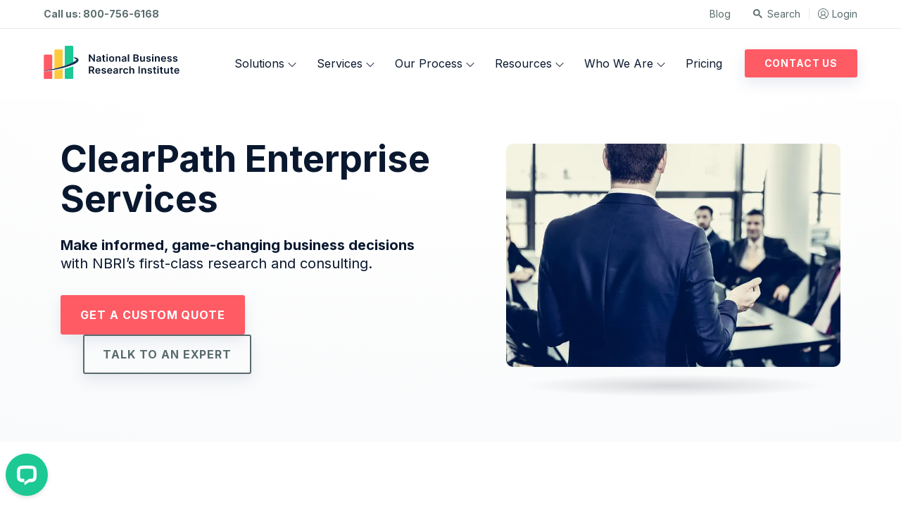

--- FILE ---
content_type: text/html
request_url: https://www.nbrii.com/clearpath-enterprise-services/
body_size: 25064
content:
<!doctype html><html lang="en-us"><head><script type="text/javascript" src="/js/gtm/head-master.js"></script><meta charset="UTF-8"><meta name="viewport" content="width=device-width,initial-scale=.86,maximum-scale=5,minimum-scale=.86"><meta http-equiv="X-UA-Compatible" content="IE=edge"><link rel="icon" href="/img/branding/logo.svg" type="image/svg+xml"><link rel="apple-touch-icon" href="/img/branding/logo-pad_hu_1d2204487009a175.png"><link rel="manifest" href="/manifest.json"><link rel="preconnect" href="https://fonts.googleapis.com"><link rel="preconnect" href="https://fonts.gstatic.com" crossorigin><link href="https://fonts.googleapis.com/css2?family=Inter:wght@400;500;700&display=swap" rel="stylesheet"><link href="https://fonts.googleapis.com/css?family=Material+Icons&display=block" rel="stylesheet"><link rel="stylesheet" href="/css/main.527396ed85e244eac9951a5874725d42.css"><link rel="alternate" type="application/rss+xml" href="/clearpath-enterprise-services/index.xml" title="NBRI"><meta name="Baiduspider" content="none"><meta name="yandex" content="none"><title>ClearPath Enterprise Services | NBRI</title><meta name="description" content="NBRI's ClearPath Feedback Management is a comprehensive solution for all of your feedback systems including Employee, Customer, and Market Research."><base href="https://www.nbrii.com/clearpath-enterprise-services/"><meta name="url" content="https://www.nbrii.com/clearpath-enterprise-services/"><link rel="canonical" href="https://www.nbrii.com/clearpath-enterprise-services/"><meta property="og:title" content="ClearPath Enterprise Services"><meta property="og:description" content="NBRI's ClearPath Feedback Management is a comprehensive solution for all of your feedback systems including Employee, Customer, and Market Research."><meta property="og:image" content="https://www.nbrii.com/img/bigstock-Successful-Team-Leader-And-Bus-421067963.jpg"><meta property="og:type" content="website"><meta property="og:url" content="https://www.nbrii.com/clearpath-enterprise-services/"><meta property="og:site_name" content="NBRI"><meta property="article:publisher" content="https:/www.facebook.com/WhyNBRI"><meta property="og:locale" content="en_US"><meta name="twitter:card" content="summary_large_image"><meta name="twitter:title" content="ClearPath Enterprise Services"><meta name="twitter:description" content="NBRI's ClearPath Feedback Management is a comprehensive solution for all of your feedback systems including Employee, Customer, and Market Research."><meta name="twitter:image" content="https://www.nbrii.com/img/bigstock-Successful-Team-Leader-And-Bus-421067963.jpg"><meta name="twitter:url" content="https://www.nbrii.com/clearpath-enterprise-services/"><meta name="twitter:site" content><script type="application/ld+json">{"@context":"https://schema.org","@type":"WebSite","name":"NBRI","publisher":{"@type":"Organization","name":"National Business Research Institute, Inc.","logo":{"@type":"ImageObject","url":"https:\/\/www.nbrii.com\/img\/branding\/logo.svg"}}}</script><script type="application/ld+json">{"@context":"https://schema.org","@type":"WebPage","@id":"https:\/\/www.nbrii.com\/clearpath-enterprise-services\/","name":"ClearPath Enterprise Services","description":"NBRI\u0027s ClearPath Feedback Management is a comprehensive solution for all of your feedback systems including Employee, Customer, and Market Research.","headline":"ClearPath Enterprise Services","url":"https:\/\/www.nbrii.com\/clearpath-enterprise-services\/","mainEntityOfPage":"https:\/\/www.nbrii.com\/clearpath-enterprise-services\/","primaryImageOfPage":{"@type":"ImageObject","url":"https:\/\/www.nbrii.com\/img\/bigstock-Successful-Team-Leader-And-Bus-421067963.jpg"}}</script></head><body><noscript><iframe src="https://www.googletagmanager.com/ns.html?id=GTM-KV2VD4" height="0" width="0" style="display:none;visibility:hidden"></iframe></noscript><div class="contain section clearpath-enterprise-services clearpath-enterprise-services depth-1"><header><nav class="extra small"><a href="tel:1-800-756-6168" class="phone">Call us: 800-756-6168</a>
<span><a href="/blog/">Blog</a>
</span><span><a href="/search/" class="search">Search</a>
</span><span><a href="/survey-login/">Login</a></span></nav><div class="prime"><a href="/" class="logo"><img src="/img/branding/logo-h.svg" alt="NBRI"></a>
<span class="extra"><a href="tel:1-800-756-6168" class="phone">800-756-6168</a></span><nav class="main"><span class="inflator">Solutions<svg width="6" height="12" viewBox="0 0 6 12" fill="none"><path d="M6.00004 5.99997C6.00004 6.12784 5.95116 6.25584 5.85354 6.35347L.853532 11.3535c-.195375.1953-.51175.1953-.707001.0C-.0487188 11.1581-.0488438 10.8417.146531 10.6465L4.79304 5.99997.146531 1.35347c-.1953748-.19538-.1953748-.511751.0-.707001.195376-.19525.511751-.195375.707001.0L5.85354 5.64647C5.95116 5.74409 6.00004 5.87209 6.00004 5.99997z" fill="#09182F"/></svg></span><div class="nav solutions inflatable"><section><div class="sub-over small">Be Succesful</div><h6>Customer Experience Surveys</h6><ul><li><a href="/solutions/customer-experience/customer-satisfaction-surveys/">Customer Satisfaction</a></li><li><a href="/solutions/customer-experience/customer-service-surveys/">Customer Service</a></li><li><a href="/solutions/customer-experience/customer-pulse-surveys/">Customer Pulse</a></li><li><a href="/solutions/customer-experience/lost-customer-surveys/">Lost Customer</a></li></ul><div><a href="/solutions/customer-experience/" class="pointy big"><span>Learn more</span><svg width="25" height="15" viewBox="0 0 25 15" fill="none"><path d="M18.1435.643555 17.0299 1.75718l4.9554 4.95545H0V8.28756H21.9853L17.0299 13.243l1.1136 1.1136L25 7.50004 18.1435.643555z" fill="#09182F"/></svg></a></div></section><section><div class="sub-over small">Build the Best Team</div><h6>Employee Experience Surveys</h6><ul><li><a href="/solutions/employee-experience/onboarding-surveys/">Onboarding</a></li><li><a href="/solutions/employee-experience/employee-engagement-surveys/">Employee Engagement</a></li><li><a href="/solutions/employee-experience/employee-pulse-surveys/">Employee Pulse</a></li><li><a href="/solutions/employee-experience/diversity-equity-inclusion-surveys/">Diversity, Equity, and Inclusion</a></li><li><a href="/solutions/employee-experience/employee-satisfaction-surveys/">Employee Satisfaction</a></li><li><a href="/solutions/employee-experience/360-degree-surveys/">360-Degree Feedback</a></li><li><a href="/solutions/employee-experience/employee-exit-surveys/">Employee Exit Interview</a></li></ul><div><a href="/solutions/employee-experience/" class="pointy big"><span>Learn more</span><svg width="25" height="15" viewBox="0 0 25 15" fill="none"><path d="M18.1435.643555 17.0299 1.75718l4.9554 4.95545H0V8.28756H21.9853L17.0299 13.243l1.1136 1.1136L25 7.50004 18.1435.643555z" fill="#09182F"/></svg></a></div></section><section><div class="sub-over small">We do it all</div><h6>Other Survey Types</h6><ul><li><a href="/solutions/market-research-surveys/">Market Research</a></li><li><a href="/solutions/healthcare-surveys/">Healthcare</a></li><li><a href="/solutions/gaming-hospitality-surveys/">Gaming and Hospitality</a></li><li><a href="/solutions/political-research-surveys/">Political Research</a></li></ul><div><a href="/solutions/" class="pointy big"><span>Learn more</span><svg width="25" height="15" viewBox="0 0 25 15" fill="none"><path d="M18.1435.643555 17.0299 1.75718l4.9554 4.95545H0V8.28756H21.9853L17.0299 13.243l1.1136 1.1136L25 7.50004 18.1435.643555z" fill="#09182F"/></svg></a></div></section></div><span class="inflator">Services<svg width="6" height="12" viewBox="0 0 6 12" fill="none"><path d="M6.00004 5.99997C6.00004 6.12784 5.95116 6.25584 5.85354 6.35347L.853532 11.3535c-.195375.1953-.51175.1953-.707001.0C-.0487188 11.1581-.0488438 10.8417.146531 10.6465L4.79304 5.99997.146531 1.35347c-.1953748-.19538-.1953748-.511751.0-.707001.195376-.19525.511751-.195375.707001.0L5.85354 5.64647C5.95116 5.74409 6.00004 5.87209 6.00004 5.99997z" fill="#09182F"/></svg></span><div class="nav services inflatable"><section><div class="sub-over small">Full-Service</div><h6>ClearPath Enterprise Services</h6><ul><li><a href="/clearpath-enterprise-services/business-consulting/">Consulting<small>Upgrade your processes with high-performance consulting.</small></a></li><li><a href="/clearpath-enterprise-services/survey-research/">Research<small>Scientific survey research to guide your business decisions.</small></a></li><li><a href="/clearpath-enterprise-services/benchmarking/">Benchmarking<small>Learn how you compare to others – gain an edge.</small></a></li><li><a href="/clearpath-enterprise-services/analytics/">Analytics<small>Transform raw data into true insights and positive change.</small></a></li><li><a href="/clearpath-enterprise-services/synergy/">Integration<small>Improve the effectiveness of all of your research projects.</small></a></li><li><a href="/clearpath-enterprise-services/action/">Action<small>Quickly turn research data into targeted solutions.</small></a></li><li><a href="/clearpath-enterprise-services/financial/">Financial<small>Improve your financial performance in the shortest time possible.</small></a></li><li><a href="/clearpath-enterprise-services/" class="pointy big"><span>Learn more</span><svg width="25" height="15" viewBox="0 0 25 15" fill="none"><path d="M18.1435.643555 17.0299 1.75718l4.9554 4.95545H0V8.28756H21.9853L17.0299 13.243l1.1136 1.1136L25 7.50004 18.1435.643555z" fill="#09182F"/></svg></a></li></ul></section><section><div class="sub-over small">Talk To An Expert</div><h6>We're here to help</h6><img src="/img/misc/computer-chat.webp" alt="Chat">
<small>Businesses need valid and reliable data to run efficiently. At NBRI, we provide real-time data to improve business outcomes. Reach out today with questions or to learn more about our process.</small>
<a href="/contact/" class="pointy big"><span>Contact us</span><svg width="25" height="15" viewBox="0 0 25 15" fill="none"><path d="M18.1435.643555 17.0299 1.75718l4.9554 4.95545H0V8.28756H21.9853L17.0299 13.243l1.1136 1.1136L25 7.50004 18.1435.643555z" fill="#09182F"/></svg></a></section></div><span class="inflator">Our Process<svg width="6" height="12" viewBox="0 0 6 12" fill="none"><path d="M6.00004 5.99997C6.00004 6.12784 5.95116 6.25584 5.85354 6.35347L.853532 11.3535c-.195375.1953-.51175.1953-.707001.0C-.0487188 11.1581-.0488438 10.8417.146531 10.6465L4.79304 5.99997.146531 1.35347c-.1953748-.19538-.1953748-.511751.0-.707001.195376-.19525.511751-.195375.707001.0L5.85354 5.64647C5.95116 5.74409 6.00004 5.87209 6.00004 5.99997z" fill="#09182F"/></svg></span><div class="nav our-process inflatable"><section><div class="sub-over small">Built by experts</div><h6>Every step of our process</h6><small>We ask the right people the right questions, use the most appropriate deployment methods for your audience, generate insightful reports, and help you take action to achieve your goals.<br><br>Realize the benefits of having a clear path to managing feedback today.</small>
<a href="/our-process/" class="pointy big"><span>Learn more<span class="aux"> about our process</span></span><svg width="25" height="15" viewBox="0 0 25 15" fill="none"><path d="M18.1435.643555 17.0299 1.75718l4.9554 4.95545H0V8.28756H21.9853L17.0299 13.243l1.1136 1.1136L25 7.50004 18.1435.643555z" fill="#09182F"/></svg></a></section><section class="details"><ul><li><a href="/our-process/#survey-design">Survey Design<small>Get the answers you need with best-practice professional survey content.</small></a></li><li><a href="/our-process/#survey-deployment">Survey Deployment<small>Web, online, social media, SMS, QR code, paper, and telephone surveys to reach your audience.</small></a></li><li><a href="/our-process/#survey-reports">Survey Reports<small>A variety of report formats that tell the story of your data.</small></a></li><li><a href="/our-process/#survey-action">Survey Action<small>An expert-led plan of targeted action to achieve your goals.</small></a></li><li><a href="/our-process/#survey-validity">Validity of Survey Results<small>Ensure your survey questions are measuring the issues of importance.</small></a></li><li><a href="/our-process/#quizzes">Survey Quizzes<small>Test your knowledge of best-practice survey structure and good and bad survey questions.</small></a></li></ul><a href="/our-process/" class="pointy big"><span>Learn more<span class="aux"> about our process</span></span><svg width="25" height="15" viewBox="0 0 25 15" fill="none"><path d="M18.1435.643555 17.0299 1.75718l4.9554 4.95545H0V8.28756H21.9853L17.0299 13.243l1.1136 1.1136L25 7.50004 18.1435.643555z" fill="#09182F"/></svg></a></section></div><span class="inflator">Resources<svg width="6" height="12" viewBox="0 0 6 12" fill="none"><path d="M6.00004 5.99997C6.00004 6.12784 5.95116 6.25584 5.85354 6.35347L.853532 11.3535c-.195375.1953-.51175.1953-.707001.0C-.0487188 11.1581-.0488438 10.8417.146531 10.6465L4.79304 5.99997.146531 1.35347c-.1953748-.19538-.1953748-.511751.0-.707001.195376-.19525.511751-.195375.707001.0L5.85354 5.64647C5.95116 5.74409 6.00004 5.87209 6.00004 5.99997z" fill="#09182F"/></svg></span><div class="nav resources inflatable"><section><div class="sub-over small">Take A Look</div><h6><a href="/sample-survey-questions/">Sample Survey Questions</a></h6><ul><li><a href="/sample-survey-questions/customer-survey/">For Customers</a></li><li><a href="/sample-survey-questions/employee-survey/">For Employees</a></li><li><a href="/sample-survey-questions/market-research/">For Market Research</a></li><li><a href="/sample-survey-questions/guest-service-survey/">For Guests</a></li><li><a href="/sample-survey-questions/patient-survey/">For Patients</a></li><li><a href="/sample-survey-questions/political-research/">For Political</a></li></ul></section><section><div class="sub-over small">Most Helpful</div><h6>Tools for you</h6><ul><li><a href="/info-packet/">Info Packet</a></li><li><a href="/survey-vendor-checklist/">Survey Vendor Checklist</a></li><li><a href="/sample-size-calculator/">Sample Size Calculator</a></li><li><a href="/customer-survey-white-papers/">Customer Survey White Papers</a></li><li><a href="/employee-survey-white-papers/">Employee Survey White Papers</a></li><li><a href="/survey-research-glossary/">Survey Research Glossary</a></li></ul></section><section><div class="sub-over small">For You</div><h6>Other Resources</h6><ul><li><a href="/videos/">Videos</a></li><li><a href="/ebooks/">Free E-books</a></li><li><a href="/infographics/">Infographics</a></li><li><a href="/faqs/">Frequently Asked Questions</a></li><li><a href="/case-studies/">Case Studies</a></li><li><a href="/testimonials/">Testimonials</a></li></ul></section></div><span class="inflator">Who We Are<svg width="6" height="12" viewBox="0 0 6 12" fill="none"><path d="M6.00004 5.99997C6.00004 6.12784 5.95116 6.25584 5.85354 6.35347L.853532 11.3535c-.195375.1953-.51175.1953-.707001.0C-.0487188 11.1581-.0488438 10.8417.146531 10.6465L4.79304 5.99997.146531 1.35347c-.1953748-.19538-.1953748-.511751.0-.707001.195376-.19525.511751-.195375.707001.0L5.85354 5.64647C5.95116 5.74409 6.00004 5.87209 6.00004 5.99997z" fill="#09182F"/></svg></span><div class="nav who-we-are inflatable"><section><ul><li><a href="/about/">About Us</a></li><li><a href="/about/careers/">Careers</a></li><li><a href="/about/clients/">Clients</a></li><li><a href="/about/clients/circle-of-excellence/">Circle of Excellence</a></li><li><a href="/press-releases/">Press Releases</a></li></ul></section></div><span class="rigid"><a href="/pricing/">Pricing</a></span></nav><a href="/contact/" class="button red small cta">Contact Us</a>
<img src="/img/ui/hamburger.svg" alt="nav toggle" class="nav-open show"></div></header><div class="wedge"></div><main><section class="big-hero"><div class="banner drop"><div class="img-drop"><img src="/img/bigstock-Successful-Team-Leader-And-Bus-421067963_hu_2c5a2472ec4cc84.webp" alt="ClearPath Enterprise Services" width="810" height="540"><div class="shadow"></div></div></div><div class="head-cta"><h1>ClearPath Enterprise Services</h1><div class="sub-under"><p><strong>Make informed, game-changing business decisions</strong> with NBRI&rsquo;s first-class research and consulting.</p></div><a href="/pricing/" class="button red">Get a Custom Quote</a>
<a href="/contact/" class="button clear-mono">Talk to an expert</a></div></section><section class="unigrid"><h2>The solution for all of your feedback systems</h2><div class="sub-under">NBRI’s ClearPath system is designed to provide long-term performance improvement. We ask the right questions and make sense of complex data so that you know exactly where improvement is needed. View each step of our process below.</div><div class="blocks"><div class="block grid-card consulting"><a href="/clearpath-enterprise-services/business-consulting/"><svg width="200" height="200" viewBox="0 0 200 200" fill="none"><path d="M108.546 117.99l7.901-2.634 4.166 12.499-7.901 2.634-4.166-12.499z" fill="#09182F"/><path d="M95.8328 179.167h8.3342V187.5H95.8328v-8.333z" fill="#09182F"/><path d="M1e2 125c-18.3792.0-33.3328-20.563-33.3328-45.833V74.9998C66.6672 56.6206 81.6208 41.667 1e2 41.667c18.379.0 33.333 14.9536 33.333 33.3328V79.167C133.333 104.437 118.379 125 1e2 125zm0-75.0002c-13.7878.0-25 11.2122-25 25V79.167c0 20.6741 11.2122 37.5 25 37.5 13.788.0 25-16.8259 25-37.5V74.9998c0-13.7878-11.212-25-25-25z" fill="#09182F"/><path d="M120.833 166.668C120.308 166.668 119.783 166.571 119.287 166.372L99.9999 158.655 80.7159 166.372C79.5379 166.838 78.2211 166.755 77.1255 166.129 76.0253 165.512 75.267 164.429 75.0579 163.184l-4.1656-25C70.671 136.858 71.1044 135.505 72.0535 134.554l8.3343-8.333C81.8542 124.75 84.1751 124.579 85.8337 125.834l14.1662 10.624 14.1661-10.624c1.654-1.25 3.98-1.084 5.446.387l8.334 8.333C128.9 135.509 129.329 136.858 129.108 138.184L124.942 163.184C124.733 164.429 123.975 165.512 122.874 166.129 122.246 166.487 121.542 166.668 120.833 166.668zM99.9999 150C100.525 150 101.05 150.097 101.55 150.296L117.575 156.708l2.962-17.782L116.28 134.667 102.499 145C101.021 146.117 98.9791 146.117 97.5006 145L83.7249 134.671 79.4631 138.93l2.9618 17.783L98.4496 150.301C98.9501 150.097 99.475 150 99.9999 150z" fill="#09182F"/><path d="M37.5 2e2H29.1672V175c0-12.055 7.0907-22.792 18.9697-28.729l25-12.5L76.8661 141.224l-25 12.5C42.8711 158.224 37.5 166.174 37.5 175v25z" fill="#09182F"/><path d="M170.833 2e2H162.5V175C162.5 166.174 157.129 158.225 148.137 153.729l-25-12.5L126.866 133.775l25 12.5C163.742 152.213 170.833 162.95 170.833 175v25z" fill="#09182F"/><path d="M112.5 79.1672h-8.333C97.879 79.1672 92.1005 76.9257 87.5 72.7753 82.8995 76.9257 77.121 79.1672 70.8328 79.1672 68.5333 79.1672 66.6672 77.2995 66.6672 75S68.5333 70.8329 70.8328 70.8329c5.2674.0 10.0128-2.3865 13.3759-6.72C85.7834 62.0789 89.2166 62.0789 90.7913 64.1129 94.1544 68.4464 98.8998 70.8329 104.167 70.8329H112.5C114.804 70.8329 116.667 72.7005 116.667 75S114.804 79.1672 112.5 79.1672z" fill="#09182F"/><path d="M54.1672 179.167H62.5V2e2H54.1672V179.167z" fill="#09182F"/><path d="M97.5 6.5V33c19.5.0 40 14.5 45 36h14.625L166.5 79l5-7.5h21l1-65h-96z" fill="#FF5B65"/><path d="M137.5 179.167h8.333V2e2H137.5V179.167z" fill="#09182F"/><path d="M170.833 91.667C169.749 91.667 168.683 91.2413 167.888 90.4463L152.441 74.9998h-6.608C143.529 74.9998 141.667 73.1337 141.667 70.8326 141.667 68.5331 143.529 66.667 145.833 66.667h8.334C155.275 66.667 156.334 67.1034 157.112 67.8877L166.667 77.4412V70.8326C166.667 68.5331 168.529 66.667 170.833 66.667S175 68.5331 175 70.8326V87.4998C175 89.1829 173.987 90.7042 172.429 91.3496 171.913 91.5617 171.371 91.667 170.833 91.667z" fill="#09182F"/><path d="M187.5 75C185.196 75 183.333 73.1339 183.333 70.8328 183.333 68.5333 185.196 66.6672 187.5 66.6672 189.799 66.6672 191.667 64.7964 191.667 62.5v-50c0-2.2964-1.868-4.16718-4.167-4.16718H104.167C101.871 8.33282 1e2 10.2036 1e2 12.5V29.1672C1e2 31.4667 98.1339 33.3328 95.8328 33.3328 93.5333 33.3328 91.6672 31.4667 91.6672 29.1672V12.5C91.6672 5.6076 97.2748.0 104.167.0H187.5C194.392.0 2e2 5.6076 2e2 12.5v50c0 6.8924-5.608 12.5-12.5 12.5z" fill="#09182F"/><path d="M125 33.333h8.333v8.3344H125V33.333z" fill="#09182F"/><path d="M141.667 33.333H150v8.3344h-8.333V33.333z" fill="#09182F"/><path d="M158.333 33.333h8.334v8.3344h-8.334V33.333z" fill="#09182F"/><path d="M29.1672 133.333C28.6285 133.333 28.0869 133.233 27.5711 133.017 26.0162 132.374 25 130.85 25 129.167v-12.5H12.5c-6.8924.0-12.5-5.609-12.5-12.5v-50c0-6.8924 5.6076-12.5 12.5-12.5h50C64.7995 41.667 66.6672 43.5331 66.6672 45.8326 66.6672 48.1337 64.7995 49.9998 62.5 49.9998h-50c-2.2964.0-4.16718 1.8707-4.16718 4.1672v50C8.33282 106.466 10.2036 108.333 12.5 108.333H29.1672c2.2995.0 4.1656 1.863 4.1656 4.167v6.608L42.8879 109.553C43.6661 108.771 44.7296 108.333 45.8328 108.333H62.5C64.7995 108.333 66.6672 110.196 66.6672 112.5S64.7995 116.667 62.5 116.667H47.5586L32.1121 132.112C31.3171 132.908 30.2505 133.333 29.1672 133.333z" fill="#09182F"/><path d="M16.6672 58.333H58.3328v8.3344H16.6672V58.333z" fill="#09182F"/><path d="M16.6672 75H58.3328V83.3328H16.6672V75z" fill="#09182F"/><path d="M16.6672 91.667H25V99.9998H16.6672V91.667z" fill="#09182F"/><path d="M33.3328 91.667h8.3344V99.9998H33.3328V91.667z" fill="#09182F"/></svg></a><h5><a href="/clearpath-enterprise-services/business-consulting/" class="alt">Consulting</a></h5><p>Invest in real change with our high-performance business consulting services.</p><a href="/clearpath-enterprise-services/business-consulting/" class="button small blue">Learn More</a></div><div class="block grid-card analysis"><a href="/clearpath-enterprise-services/survey-research/"><svg width="200" height="200" viewBox="0 0 200 200" fill="none"><path d="M26.5 78c-2.4-22 17.6667-42.1667 28-49.5L67.5 50C56.7 59.2 53 72.5 52.5 78h-26z" fill="#FF5B65"/><path d="M151.599 107.369C145.026 101.201 136.436 97.9449 127.447 98.2535 118.445 98.5423 110.095 102.327 103.935 108.909 97.7745 115.487 94.542 124.074 94.8305 133.088 95.1223 142.102 98.899 150.463 105.472 156.631 111.773 162.546 119.913 165.763 128.509 165.763 128.88 165.763 129.254 165.756 129.624 165.746 138.626 165.454 146.976 161.673 153.137 155.091 159.297 148.513 162.529 139.926 162.237 130.912 161.946 121.898 158.169 113.537 151.599 107.369zm-3.249 43.235C143.387 155.902 136.663 158.951 129.411 159.184 122.179 159.437 115.252 156.808 109.957 151.841 104.662 146.875 101.62 140.139 101.384 132.878 101.148 125.617 103.754 118.701 108.718 113.396 113.681 108.098 120.405 105.048 127.657 104.815 127.959 104.805 128.257 104.802 128.555 104.802 135.476 104.802 142.036 107.395 147.111 112.158 152.405 117.128 155.448 123.861 155.681 131.122 155.92 138.383 153.314 145.302 148.35 150.604z" fill="#09182F"/><path d="M157.362 26.2607h16.392v6.5652H157.362V26.2607z" fill="#09182F"/><path d="M180.311 26.2607h16.392v6.5652H180.311V26.2607z" fill="#09182F"/><path d="M157.362 39.3906h39.341v6.5652H157.362V39.3906z" fill="#09182F"/><path d="M34.187 44.3606C27.5843 54.4741 23.6404 66.2717 23.0339 78.6207L22.8634 82.0641H55.6079L55.8571 79.0507C56.7226 68.576 62.109 59.0139 70.6459 52.8164L72.944 51.1456 57.6537 22.0851l-3.0063 1.9334c-6.2191 3.9982-11.658 8.9417-16.2149 14.5516l-5.6487-9.8969V9.84769H26.2271V26.2605H19.6703V0H13.1135V26.2605H6.55677V16.4128H0v9.8477 3.2826 3.2825H27.604l6.583 11.535zM55.2309 31.5651 64.5383 49.2549C56.5423 55.9185 51.2641 65.2409 49.6773 75.4989H29.8464C30.7709 66.7312 33.551 58.341 37.885 50.8436L38.3932 51.7332c-1.436 1.4771-2.331 3.4894-2.331 5.7117C36.0622 61.9682 39.7406 65.6513 44.2582 65.6513 48.7758 65.6513 52.4541 61.9682 52.4541 57.4449c0-4.4282-3.5308-8.0259-7.9173-8.1769l-2.5833-4.5267C45.6712 39.7584 50.1134 35.2876 55.2309 31.5651zM45.8974 57.4449C45.8974 58.3508 45.163 59.0861 44.2582 59.0861 43.3533 59.0861 42.619 58.3508 42.619 57.4449 42.619 56.5389 43.3533 55.8036 44.2582 55.8036 45.163 55.8036 45.8974 56.5389 45.8974 57.4449z" fill="#09182F"/><path d="M0 180.541H68.8461v6.565H0v-6.565z" fill="#09182F"/><path d="M0 167.411H26.2271v6.565H0v-6.565z" fill="#09182F"/><path d="M32.7839 167.411H68.8462v6.565H32.7839v-6.565z" fill="#09182F"/><path d="M197.297 178.549l-27.699-25.998c3.38-6.749 5.05799999999999-14.27 4.809-22.03C174.01 118.254 168.87 106.874 159.926 98.477 159.582 98.152 159.208 97.8829 158.858 97.571 160.021 92.5027 160.641 87.3032 160.641 82.0642 160.641 61.8075 151.816 43.6188 137.876 30.9974L145.937 19.6955h50.766V13.1304H142.561l-9.767 13.6883c-11.467-8.5577-25.63-13.6883-40.9991-13.6883-8.6943.0-17.1755 1.6019-25.2009 4.7663L63.1451 19.2556 78.8617 48.2407 81.4123 47.4758C84.766 46.4648 88.2575 45.956 91.7949 45.956c19.8831.0 36.0621 16.1994 36.0621 36.1082C127.857 83.4166 127.752 84.7625 127.605 86.0985 115.668 86.3414 103.84 91.1832 95.0503 100.568 90.4311 105.502 87.0708 111.279 85.0054 117.513 71.3476 114.91 60.3454 104.629 56.867 91.0912l-.6327-2.4619H23.1521l.5672 3.7717c2.0326 13.537 8.0287 25.689 16.664 35.399L26.2272 139.611v21.235H32.784V142.69l12.189-10.173c11.1564 10.373 25.7026 17.037 41.6421 18.235C89.0706 156.26 92.6145 161.276 97.1419 165.527 105.984 173.825 117.261 177.935 128.519 177.935 136.535 177.935 144.518 175.811 151.622 171.672l27.735 26.034C180.57 198.845 182.757 2e2 185.504 2e2 188.379 199.997 191.871 198.733 195.497 194.86 202.598 187.287 199.778 180.879 197.297 178.549zM91.7949 39.3909c-3.2718.0-6.5141.370899999999999-9.6712 1.1029L72.4951 22.7417C78.7043 20.7197 85.1791 19.6955 91.7949 19.6955c13.9491.0 26.8011 4.6711 37.1961 12.4606L128.3 33.1277C127.628 32.9505 126.939 32.8257 126.218 32.8257c-4.518.0-8.196 3.6831-8.196 8.20650000000001.0 4.5233 3.678 8.2064 8.196 8.2064S134.414 45.5555 134.414 41.0322C134.414 39.6502 134.037 38.3667 133.434 37.2211L134.043 36.3644c12.291 11.4036 20.041 27.6424 20.041 45.6998C154.084 85.8096 153.737 89.5353 153.078 93.1954 147.236 89.4894 140.758 87.2638 134.139 86.4563 134.289 84.9988 134.414 83.5348 134.414 82.0642c0-23.5294-19.12-42.6733-42.6191-42.6733zm36.0621 1.6413C127.857 41.9381 127.123 42.6734 126.218 42.6734S124.579 41.9381 124.579 41.0322C124.579 40.1262 125.313 39.3909 126.218 39.3909S127.857 40.1262 127.857 41.0322zM50.0611 128.273 51.0741 127.426C52.0117 127.8 53.0247 128.02 54.0935 128.02 58.6111 128.02 62.2894 124.34 62.2894 119.814 62.2894 115.287 58.6111 111.607 54.0935 111.607S45.8975 115.287 45.8975 119.814C45.8975 120.844 46.1106 121.823 46.4581 122.732L45.4156 123.602C38.3409 115.704 33.2036 106.004 30.8891 95.1944H51.2315c4.7176 14.6436 17.0213 25.6436 32.138 28.6826C82.8121 127.012 82.5564 130.226 82.6613 133.482 82.7761 137.07 83.3465 140.566 84.2481 143.947 71.2362 142.365 59.3946 136.719 50.0611 128.273zm2.3932-8.459C52.4543 118.911 53.1887 118.172 54.0935 118.172S55.7327 118.911 55.7327 119.814C55.7327 120.716 54.9983 121.455 54.0935 121.455S52.4543 120.716 52.4543 119.814zM101.63 160.737C93.9652 153.542 89.5558 143.786 89.2148 133.272 88.8739 122.755 92.6473 112.736 99.8335 105.059 107.567 96.7996 118.045 92.6275 128.546 92.6275c9.648.0 19.319 3.5222 26.895 10.6355C163.106 110.458 167.516 120.214 167.857 130.728 168.194 141.246 164.424 151.264 157.238 158.942 142.403 174.783 117.458 175.594 101.63 160.737zm89.09 29.635C186.593 194.784 184.213 193.215 183.845 192.916l-26.692-25.059C158.848 166.502 160.493 165.057 162.021 163.426 163.539 161.807 164.877 160.071 166.129 158.282l26.686 25.049C192.835 183.358 195.153 185.639 190.72 190.372z" fill="#09182F"/></svg></a><h5><a href="/clearpath-enterprise-services/survey-research/" class="alt">Research</a></h5><p>Proper research, done right—the first time. Get pure, clean data from our scientific, psychological research.</p><a href="/clearpath-enterprise-services/survey-research/" class="button small blue">Learn More</a></div><div class="block grid-card benchmarking"><a href="/clearpath-enterprise-services/benchmarking/"><svg width="200" height="200" viewBox="0 0 200 200" fill="none"><circle cx="39" cy="55" r="6" fill="#FF5B65"/><circle cx="74" cy="36" r="6" fill="#FF5B65"/><circle cx="109" cy="36" r="6" fill="#FF5B65"/><path d="M144.5 135.5C108.1 136.7 94.6667 167 92.5 182v5H119c-2.8-12.4 15.833-21.5 25.5-24.5C158.5 167.3 165.667 180.833 167.5 187H194C194.4 148.6 161.167 136.667 144.5 135.5z" fill="#FF5B65"/><path d="M119.586 120.698c2.158.0 3.907-1.749 3.907-3.907V69.1887c0-2.1575-1.749-3.9071-3.907-3.9071H101.164c-2.1579.0-3.9076 1.7496-3.9076 3.9071V112.884H86.9681V64.579C86.9681 62.4215 85.2184 60.6719 83.0609 60.6719H64.6382C62.4807 60.6719 60.7311 62.4215 60.7311 64.579v48.305H52.0267V84.9201c0-2.1575-1.7497-3.9071-3.9072-3.9071H29.696c-2.1575.0-3.9071 1.7496-3.9071 3.9071V116.791c0 2.158 1.7496 3.907 3.9071 3.907h89.89zM105.07 73.0959h10.609V112.884H105.07V73.0959zM33.6032 112.884V88.8273H44.2116V112.884H33.6032zm34.9418.0V68.4862H79.1534V112.884H68.545z" fill="#09182F"/><path d="M85.4451 139.112C85.4451 136.955 83.6954 135.205 81.5379 135.205H29.6961C24.5175 135.397 24.5214 142.829 29.6961 143.019H81.5379C83.6954 143.019 85.4451 141.27 85.4451 139.112z" fill="#09182F"/><path d="M29.6961 155.396C24.5175 155.589 24.5214 163.02 29.6961 163.211H60.8713C66.0499 163.019 66.046 155.587 60.8713 155.396H29.6961z" fill="#09182F"/><path d="M38.9076 42.9898C22.5123 43.6122 22.5166 67.1213 38.9076 67.7413 46.9583 67.8664 53.1007 59.7359 50.8248 52.0369l13.4305-7.9484C70.429 51.1628 82.3693 48.6126 85.2004 39.7336H97.6057c4.5953 13.1273 23.8373 10.1707 24.1163-3.9072C121.442 21.747 102.199 18.7947 97.6057 31.9193H85.2004C80.3517 18.2434 60.2442 22.2158 61.1307 36.8579L46.4374 45.5533C44.3495 43.9479 41.7391 42.9898 38.9076 42.9898zM109.346 31.2656C111.861 31.2656 113.907 33.3118 113.907 35.8268 113.678 41.87 105.013 41.8681 104.784 35.8268c0-2.5146 2.047-4.5612 4.562-4.5612zm-35.8858.0c2.5154.0 4.5616 2.0462 4.5616 4.5612C77.7925 41.87 69.1271 41.8685 68.8986 35.8268c0-2.5146 2.0466-4.5612 4.5616-4.5612zM38.9076 59.927c-2.5151.0-4.5613-2.0462-4.5613-4.5616.229799999999997-6.0428 8.8943-6.0409 9.1229.0C43.4688 57.8808 41.4226 59.927 38.9076 59.927z" fill="#09182F"/><path d="M173.483 141.92C165.652 136.694 156.697 133.6 147.356 132.85V88.6477c0-2.1575-1.749-3.9072-3.90699999999998-3.9072C141.292 84.7405 139.542 86.4902 139.542 88.6477V132.768C112.577 134.124 89.3342 156.93 87.8401 183.944H9.73981V7.81433H139.542V54.2674c0 2.1575 1.75 3.9072 3.90700000000001 3.9072C145.607 58.1746 147.356 56.4249 147.356 54.2674V3.90716C147.356 1.74963 145.607.0 143.449.0H5.83264C3.6751.0 1.92548 1.74963 1.92548 3.90716V187.851C1.92548 190.009 3.6751 191.759 5.83264 191.759 25.9733 191.769 100.383 191.751 119.055 191.757 121.213 191.757 122.962 190.008 122.962 187.85 122.962 181.125 126.325 174.898 131.956 171.193 138.84 166.664 147.423 167.093 154.223 171.464 155.975 172.679 157.493 174.151 158.749 175.806L152.304 179.088C147.481 174.005 139.151 173.989 134.313 179.055 129.585 184.006 129.766 191.881 134.717 196.61 139.613 201.286 147.599 201.099 152.272 196.206 154.928 193.425 156.034 189.721 155.617 186.171L162.168 182.835C162.591 184.455 162.817 186.138 162.817 187.85 162.817 190.008 164.567 191.757 166.724 191.757h27.443C196.325 191.757 198.075 190.008 198.075 187.85c0-18.483-9.19399999999999-35.653-24.592-45.93zM146.62 190.809C144.893 192.619 141.925 192.689 140.115 190.959 138.279 189.206 138.212 186.287 139.964 184.452 141.697 182.638 144.655 182.569 146.47 184.302 148.306 186.054 148.373 188.974 146.62 190.809zM115.423 183.943H95.6799C96.7672 170.757 103.514 158.44 113.978 150.354l10.609 16.651C119.594 171.382 116.35 177.379 115.423 183.943zm15.703-21.218-10.593-16.626C134.566 138.556 151.936 138.673 165.864 146.417l-10.67 16.568C147.815 159.255 138.592 159.159 131.126 162.725zm39.228 21.218C170.125 182.333 169.753 180.756 169.252 179.226L177.081 175.239C179.004 174.26 179.769 171.907 178.79 169.984 177.81 168.061 175.457 167.296 173.535 168.276L165.794 172.218C164.603 170.475 163.214 168.857 161.638 167.411l10.722-16.647C182.618 158.917 189.027 170.902 190.1 183.943H170.354v0z" fill="#09182F"/><path d="M146.437 69.2887C144.487 66.3927 139.852 67.4183 139.323 70.884 138.785 74.4122 143.098 76.7233 145.76 74.3942 147.214 73.1217 147.51 70.8969 146.437 69.2887z" fill="#09182F"/></svg></a><h5><a href="/clearpath-enterprise-services/benchmarking/" class="alt">Benchmarking</a></h5><p>We compare your survey scores to competitors so that you know your strengths and weaknesses in your market.</p><a href="/clearpath-enterprise-services/benchmarking/" class="button small blue">Learn More</a></div><div class="block grid-card monitor"><a href="/clearpath-enterprise-services/analytics/"><svg width="200" height="200" viewBox="0 0 200 200" fill="none"><rect x="61" y="3" width="13" height="78" fill="#FF5B65"/><rect x="39" y="28" width="13" height="53" fill="#FF5B65"/><rect x="15" y="61" width="13" height="22" fill="#FF5B65"/><rect x="107" y="61" width="13" height="22" fill="#FF5B65"/><rect x="84" y="17" width="13" height="66" fill="#FF5B65"/><path d="M187.073 48.4061H182.884C186.627 44.2315 189.081 39.0624 189.949 33.5234 190.817 27.9844 190.062 22.3125 187.776 17.1931 185.49 12.0736 181.771 7.72572 177.067 4.67467 172.363 1.62362 166.877.0 161.27.0 155.664.0 150.177 1.62362 145.473 4.67467 140.769 7.72572 137.05 12.0736 134.764 17.1931c-2.286 5.1194-3.041 10.7913-2.172 16.3303C133.46 39.0624 135.913 44.2315 139.656 48.4061H99.9875V16.1521C99.9875 15.2966 99.6477 14.4762 99.0428 13.8714 98.4379 13.2665 97.6175 12.9267 96.7621 12.9267H83.8605C83.005 12.9267 82.1846 13.2665 81.5798 13.8714 80.9749 14.4762 80.6351 15.2966 80.6351 16.1521v32.254H77.4097V3.25045C77.4097 2.39502 77.0698 1.57463 76.465.969746 75.8601.364865 75.0397.0250473 74.1843.0250473H61.2826C60.4272.0250473 59.6068.364865 59.0019.969746 58.3971 1.57463 58.0572 2.39502 58.0572 3.25045V48.4061H54.8318V25.8283C54.8318 24.9728 54.492 24.1524 53.8871 23.5476 53.2823 22.9427 52.4619 22.6029 51.6064 22.6029H38.7048C37.8494 22.6029 37.029 22.9427 36.4241 23.5476 35.8192 24.1524 35.4794 24.9728 35.4794 25.8283V48.4061H12.9016C9.48107 48.4099 6.20173 49.7704 3.78304 52.1891 1.36435 54.6078.00384163 57.8871.0 61.3077V158.07C.00384163 161.49 1.36435 164.77 3.78304 167.188 6.20173 169.607 9.48107 170.968 12.9016 170.971H79.3852l-4.3019 12.902H64.508C63.6526 183.873 62.8322 184.213 62.2273 184.818 61.6225 185.423 61.2826 186.243 61.2826 187.098V193.549H29.0286C28.1732 193.549 27.3528 193.889 26.7479 194.494 26.143 195.099 25.8032 195.919 25.8032 196.775 25.8032 197.63 26.143 198.45 26.7479 199.055 27.3528 199.66 28.1732 2e2 29.0286 2e2H170.946C171.802 2e2 172.622 199.66 173.227 199.055 173.832 198.45 174.172 197.63 174.172 196.775 174.172 195.919 173.832 195.099 173.227 194.494S171.802 193.549 170.946 193.549H138.692V187.098C138.692 186.243 138.352 185.423 137.748 184.818 137.143 184.213 136.322 183.873 135.467 183.873H124.892L120.59 170.971h66.483C190.494 170.968 193.773 169.607 196.192 167.188 198.611 164.77 199.971 161.49 199.975 158.07V61.3077C199.971 57.8871 198.611 54.6078 196.192 52.1891 193.773 49.7704 190.494 48.4099 187.073 48.4061zM164.496 6.70969C169.316 7.41311 173.781 9.65381 177.225 13.0985 180.67 16.5432 182.911 21.0078 183.614 25.8283H164.496V6.70969zM162.605 32.2791h21.009C183.057 36.1548 181.501 39.8188 179.099 42.9109 176.697 46.003 173.531 48.4168 169.913 49.9149 166.296 51.4129 162.351 51.9437 158.466 51.4551 154.581 50.9665 150.89 49.4753 147.756 47.128l14.849-14.8489zm-23.913-3.2254C138.7 23.6269 140.659 18.3838 144.212 14.2817S152.675 7.49208 158.045 6.70969V27.7192L143.196 42.5681C140.268 38.6713 138.687 33.9278 138.692 29.0537zM87.0859 19.3775h6.4508V80.6601H87.0859V19.3775zM77.4097 54.8569H80.6351V80.6601H77.4097V54.8569zM64.508 6.47585h6.4509V80.6601H64.508V6.47585zM54.8318 54.8569h3.2254V80.6601H54.8318V54.8569zM41.9302 29.0537H48.381V80.6601H41.9302V29.0537zM132.242 190.324V193.549H67.7335V190.324H132.242zM81.8849 183.873l4.3019-12.902H113.788L118.09 183.873H81.8849zM193.524 158.07C193.522 159.78 192.842 161.419 191.632 162.629 190.423 163.838 188.784 164.518 187.073 164.521H12.9016C11.1914 164.518 9.55195 163.838 8.34268 162.629 7.1334 161.419 6.45305 159.78 6.45081 158.07V151.619H193.524V158.07zm0-12.902H6.45081V61.3077C6.45305 59.5975 7.1334 57.958 8.34268 56.7488 9.55195 55.5395 11.1914 54.8591 12.9016 54.8569H35.4794V80.6601H32.254V61.3077C32.254 60.4523 31.9142 59.6319 31.3093 59.027S29.8841 58.0823 29.0286 58.0823H16.127C15.2716 58.0823 14.4512 58.4221 13.8463 59.027 13.2414 59.6319 12.9016 60.4523 12.9016 61.3077V83.8855C12.9016 84.7409 13.2414 85.5613 13.8463 86.1662 14.4512 86.7711 15.2716 87.1109 16.127 87.1109H119.34C120.195 87.1109 121.016 86.7711 121.621 86.1662 122.225 85.5613 122.565 84.7409 122.565 83.8855V61.3077C122.565 60.4523 122.225 59.6319 121.621 59.027 121.016 58.4221 120.195 58.0823 119.34 58.0823H106.438C105.583 58.0823 104.762 58.4221 104.158 59.027 103.553 59.6319 103.213 60.4523 103.213 61.3077V80.6601H99.9875V54.8569H147.998C152.101 56.9763 156.652 58.0823 161.27 58.0823 165.888 58.0823 170.439 56.9763 174.543 54.8569h12.53C188.784 54.8591 190.423 55.5395 191.632 56.7488 192.842 57.958 193.522 59.5975 193.524 61.3077V145.168zM25.8032 64.5331v16.127H19.3524V64.5331h6.4508zm83.8608 16.127V64.5331h6.45v16.127h-6.45z" fill="#09182F"/><path d="M35.4794 154.844H16.127C15.2716 154.844 14.4512 155.184 13.8463 155.789 13.2414 156.394 12.9016 157.214 12.9016 158.07 12.9016 158.925 13.2414 159.745 13.8463 160.35 14.4512 160.955 15.2716 161.295 16.127 161.295H35.4794C36.3349 161.295 37.1553 160.955 37.7601 160.35 38.365 159.745 38.7048 158.925 38.7048 158.07 38.7048 157.214 38.365 156.394 37.7601 155.789 37.1553 155.184 36.3349 154.844 35.4794 154.844z" fill="#09182F"/><path d="M48.381 154.844H45.1556C44.3002 154.844 43.4798 155.184 42.8749 155.789 42.2701 156.394 41.9302 157.214 41.9302 158.07 41.9302 158.925 42.2701 159.745 42.8749 160.35 43.4798 160.955 44.3002 161.295 45.1556 161.295H48.381C49.2365 161.295 50.0569 160.955 50.6617 160.35 51.2666 159.745 51.6064 158.925 51.6064 158.07 51.6064 157.214 51.2666 156.394 50.6617 155.789 50.0569 155.184 49.2365 154.844 48.381 154.844z" fill="#09182F"/><path d="M135.467 80.66C135.891 80.6606 136.31 80.5775 136.702 80.4154 137.093 80.2532 137.449 80.0154 137.748 79.7154l11.956-11.957h27.693C178.253 67.7584 179.073 67.4186 179.678 66.8137S180.623 65.3885 180.623 64.533C180.623 63.6776 180.283 62.8572 179.678 62.2523S178.253 61.3076 177.397 61.3076H148.369C147.945 61.3076 147.526 61.391 147.134 61.5531 146.743 61.7152 146.387 61.9528 146.088 62.2523L133.186 75.1539C132.735 75.605 132.428 76.1797 132.303 76.8054 132.179 77.431 132.243 78.0796 132.487 78.669 132.731 79.2583 133.144 79.7621 133.675 80.1165 134.205 80.4709 134.829 80.6601 135.467 80.66z" fill="#09182F"/><path d="M177.397 116.139C175.702 116.141 174.037 116.587 172.569 117.434 171.101 118.281 169.881 119.499 169.031 120.965l-33.766-19.699C134.808 99.0682 133.6 97.0976 131.85 95.6921 130.099 94.2867 127.914 93.5337 125.669 93.5623 123.424 93.5909 121.259 94.3992 119.544 95.8489 117.83 97.2985 116.673 99.2991 116.272 101.508L82.2921 126.993C81.3677 125.569 80.0848 124.414 78.5724 123.644 77.0601 122.873 75.3715 122.514 73.6765 122.604 71.9815 122.693 70.3398 123.226 68.9165 124.151s-2.578 2.208-3.3481 3.721L31.9839 113.878C31.454 111.668 30.1638 109.715 28.3391 108.361 26.5145 107.007 24.2717 106.338 22.0035 106.472 19.7353 106.605 17.5862 107.531 15.9324 109.089 14.2787 110.647 13.2257 112.738 12.9578 114.994 12.69 117.25 13.2243 119.529 14.4673 121.431S17.5827 124.737 19.7567 125.397C21.9307 126.058 24.2678 125.933 26.3587 125.043 28.4496 124.154 30.1612 122.558 31.1937 120.534l33.5845 13.994C65.2967 136.686 66.5414 138.6 68.3035 139.949 70.0657 141.298 72.2381 142.001 74.4565 141.938 76.675 141.876 78.8045 141.053 80.4881 139.607 82.1716 138.161 83.3068 136.18 83.7032 133.996l33.9798-25.485C118.583 109.898 119.824 111.031 121.287 111.801 122.75 112.571 124.385 112.953 126.038 112.911 127.691 112.868 129.305 112.403 130.726 111.558 132.148 110.714 133.329 109.519 134.157 108.088l33.766 19.699C168.295 129.578 169.168 131.226 170.439 132.542 171.711 133.857 173.329 134.784 175.107 135.217 176.884 135.65 178.747 135.57 180.481 134.987 182.215 134.403 183.748 133.341 184.902 131.921 186.056 130.502 186.785 128.785 187.003 126.969 187.221 125.153 186.92 123.312 186.134 121.66 185.349 120.008 184.111 118.613 182.564 117.635 181.018 116.658 179.226 116.14 177.397 116.139zM25.8032 116.155C25.8011 117.012 25.4589 117.833 24.8519 118.438 24.2448 119.043 23.4226 119.382 22.5657 119.381S20.8874 119.039 20.2819 118.432C19.6764 117.826 19.3363 117.004 19.3363 116.147 19.3363 115.291 19.6764 114.469 20.2819 113.862 20.8874 113.256 21.7088 112.915 22.5657 112.914S24.2448 113.252 24.8519 113.857C25.4589 114.461 25.8011 115.282 25.8032 116.139V116.155zm48.381 19.337C73.3292 135.491 72.5095 135.15 71.9048 134.546 71.3002 133.941 70.96 133.121 70.9588 132.266V132.25C70.962 131.613 71.1539 130.991 71.5102 130.463 71.8666 129.934 72.3714 129.523 72.9611 129.282 73.5507 129.04 74.1987 128.979 74.8233 129.105 75.4479 129.231 76.0211 129.54 76.4706 129.991 76.9201 130.443 77.2256 131.018 77.3488 131.643 77.4719 132.268 77.4071 132.916 77.1626 133.504 76.918 134.093 76.5046 134.596 75.9745 134.949 75.4444 135.303 74.8215 135.492 74.1842 135.492zm51.6068-29.029C125.153 106.463 124.529 106.274 123.999 105.92 123.468 105.565 123.055 105.061 122.811 104.472 122.567 103.883 122.503 103.234 122.627 102.608 122.752 101.983 123.059 101.408 123.51 100.957 123.961 100.506 124.536 100.199 125.161 100.074 125.787 99.9498 126.436 100.014 127.025 100.258S128.118 100.915 128.473 101.446C128.827 101.976 129.016 102.6 129.016 103.238 129.015 104.093 128.675 104.912 128.07 105.517 127.465 106.122 126.646 106.462 125.791 106.463zm51.606 22.578C176.759 129.041 176.136 128.852 175.605 128.497 175.075 128.143 174.661 127.639 174.417 127.05 174.173 126.46 174.109 125.812 174.234 125.186 174.358 124.561 174.665 123.986 175.116 123.535 175.568 123.084 176.142 122.777 176.768 122.652 177.394 122.528 178.042 122.592 178.631 122.836 179.221 123.08 179.725 123.493 180.079 124.024 180.433 124.554 180.623 125.178 180.623 125.816 180.621 126.671 180.281 127.49 179.677 128.095 179.072 128.7 178.252 129.04 177.397 129.041z" fill="#09182F"/><path d="M151.594 135.492H129.016C128.161 135.492 127.34 135.832 126.735 136.436 126.131 137.041 125.791 137.862 125.791 138.717 125.791 139.573 126.131 140.393 126.735 140.998 127.34 141.603 128.161 141.943 129.016 141.943h22.578C152.449 141.943 153.27 141.603 153.875 140.998 154.48 140.393 154.819 139.573 154.819 138.717 154.819 137.862 154.48 137.041 153.875 136.436 153.27 135.832 152.449 135.492 151.594 135.492z" fill="#09182F"/><path d="M151.594 125.815H141.918C141.062 125.815 140.242 126.155 139.637 126.76 139.032 127.365 138.692 128.185 138.692 129.041 138.692 129.896 139.032 130.717 139.637 131.322 140.242 131.926 141.062 132.266 141.918 132.266H151.594C152.449 132.266 153.27 131.926 153.875 131.322 154.48 130.717 154.819 129.896 154.819 129.041 154.819 128.185 154.48 127.365 153.875 126.76 153.27 126.155 152.449 125.815 151.594 125.815z" fill="#09182F"/><path d="M16.127 96.7872H51.6064C52.4619 96.7872 53.2823 96.4474 53.8871 95.8425 54.492 95.2377 54.8318 94.4173 54.8318 93.5618 54.8318 92.7064 54.492 91.886 53.8871 91.2811 53.2823 90.6762 52.4619 90.3364 51.6064 90.3364H16.127C15.2716 90.3364 14.4512 90.6762 13.8463 91.2811 13.2414 91.886 12.9016 92.7064 12.9016 93.5618 12.9016 94.4173 13.2414 95.2377 13.8463 95.8425 14.4512 96.4474 15.2716 96.7872 16.127 96.7872z" fill="#09182F"/><path d="M61.2827 96.7872h3.2254C65.3635 96.7872 66.1839 96.4474 66.7888 95.8425 67.3936 95.2377 67.7335 94.4173 67.7335 93.5618 67.7335 92.7064 67.3936 91.886 66.7888 91.2811 66.1839 90.6762 65.3635 90.3364 64.5081 90.3364H61.2827C60.4272 90.3364 59.6068 90.6762 59.0019 91.2811 58.3971 91.886 58.0573 92.7064 58.0573 93.5618 58.0573 94.4173 58.3971 95.2377 59.0019 95.8425 59.6068 96.4474 60.4272 96.7872 61.2827 96.7872z" fill="#09182F"/></svg></a><h5><a href="/clearpath-enterprise-services/analytics/" class="alt">Analytics</a></h5><p>Do you know the story your data tells? We provide actionable, AI-assisted, trends and metrics you won&rsquo;t get anywhere else.</p><a href="/clearpath-enterprise-services/analytics/" class="button small blue">Learn More</a></div><div class="block grid-card sales"><a href="/clearpath-enterprise-services/synergy/"><svg width="200" height="200" viewBox="0 0 200 200" fill="none"><path d="M186.41 104.485C177.219 95.336 166.594 103.899 166.594 103.899V55.7346c0-1.6174-1.31-2.9297-2.928-2.9297-1.619.0-2.929 1.31229999999999-2.929 2.9297V108.021s-13.97 11.012-19.974 13.704V35.0024c0-4.0314 3.279-7.3105 7.31-7.3105H153.426C157.457 27.6919 160.737 30.971 160.737 35.0024v8.7388c0 1.6189 1.31 2.9297 2.929 2.9297 1.618.0 2.928-1.3108 2.928-2.9297V35.0024C166.594 27.7407 160.688 21.834 153.426 21.834H148.073c-7.262.0-13.17 5.9067-13.17 13.1684V124.047C133.156 124.537 131.363 124.87 129.541 125.045V63.2817c0-7.2983-5.937-13.2356-13.234-13.2356h-5.223c-7.297.0-13.2339 5.9373-13.2339 13.2356V93.1311L92.4866 95.9784V86.0449C92.4866 79.4744 87.1414 74.1292 80.5725 74.1292H72.7111C66.1406 74.1292 60.797 79.4744 60.797 86.0449V112.8L51.2312 117.876 24.3694 125.553C19.6956 126.888 15.7924 129.949 13.3815 134.17 10.9691 138.392 10.3145 143.308 11.5382 148.013l3.0045 11.56C14.9486 161.138 16.5477 162.077 18.1148 161.671 19.6804 161.264 20.6203 159.664 20.2129 158.097l-3.0045-11.558C15.4659 139.834 19.3187 133.09 25.9808 131.187L50.5399 124.168l18.4587 49.264C70.2346 176.731 70.0393 186.143 60.2751 189.611L41.7157 193.828C35.2475 195.295 28.8738 191.418 27.2045 184.997L23.4371 170.5C23.0297 168.934 21.4306 167.994 19.865 168.4 18.2979 168.808 17.3595 170.407 17.7654 171.974l3.7689 14.499C23.6523 194.618 30.888 2e2 38.9432 2e2 44.8621 2e2 61.5736 195.324 61.5736 195.324 66.6594 194.171 70.996 190.875 73.4694 186.285 75.5111 182.498 76.1169 178.14 75.241 173.988l64.209-15.72C144.76 156.967 149.802 154.444 154.026 150.973l31.247-25.675C194.799 116.85 189.211 107.273 186.41 104.485zM111.084 55.9055h5.223c4.06699999999999.0 7.375 3.3097 7.375 7.3762V125.192L105.196 125.184C103.497 125.169 104.672 124.047 104.765 123.971l5.324-4.312C115.056 115.635 118.3 110.041 119.73 103.03 120.638 98.5816 118.941 94.129 115.305 91.4099 111.908 88.8708 107.539 88.3825 103.709 90.061V63.2817c0-4.0665 3.309-7.3762 7.375-7.3762zM66.6564 86.0449C66.6564 82.7062 69.3724 79.9886 72.7111 79.9886h7.8614C83.9111 79.9886 86.6287 82.7062 86.6287 86.0449V99.0882L66.6548 109.69V86.0449H66.6564zM181.554 120.773l-31.248 25.674C146.756 149.365 142.52 151.484 138.057 152.577L73.3748 168.414 55.9797 121.992 105.647 95.6275C107.666 94.5548 109.966 94.7333 111.795 96.102 113.625 97.4707 114.446 99.6222 113.989 101.859 112.837 107.503 110.285 111.961 106.401 115.105L101.077 119.419C98.8953 121.186 98.0912 124.038 99.0281 126.685 99.965 129.331 102.385 131.043 105.193 131.043L126.538 131.052H126.554c7.59799999999999.0 14.901-2.31 21.118-6.681l23.856-16.776C174.868 105.245 179.365 105.66 182.218 108.581 183.861 110.259 187.078 115.247 181.554 120.773z" fill="#09182F"/><path d="M57.7787 175.309c0-6.364-5.1773-11.543-11.5418-11.543s-11.5418 5.179-11.5418 11.543c0 6.363 5.1773 11.542 11.5418 11.542s11.5418-5.179 11.5418-11.542zm-17.2242.0C40.5545 172.175 43.1027 169.626 46.2369 169.626 49.3695 169.626 51.9193 172.175 51.9193 175.309 51.9193 178.442 49.3711 180.992 46.2369 180.992S40.5545 178.442 40.5545 175.309z" fill="#09182F"/><path d="M64 32 14 82.5C12.4 90.9 17.6667 91.6667 20.5 91l47-45.5L83 52l31.5-27C113.7 32.6 116.5 36.5 118 37.5h6.5V4.5l-32-2v10l11.5 3-26 22L64 32z" fill="#FF5B65"/><path d="M25.1689 91.9851 67.7565 49.0695l9.5795 4.9546C80.7677 55.7987 84.9441 55.1914 87.7273 52.5119L110.909 30.1973S110.271 41.6583 119.922 41.6583c4.968.0 9.012-4.0436 9.012-9.0135V9.01189C128.934 8.98443 128.932 8.95544 128.932 8.92644 128.9 2.76033 124.391.0 119.922.0H96.495C91.5252.0 87.4832 4.0436 87.4832 9.01189c0 9.90611 10.0815 9.01191 10.0815 9.01191L79.8797 35.0466l-9.7184-5.0263c-3.5141-1.8188-7.7485-1.152-10.5378 1.6556L12.3759 79.2882c-3.5004 3.5278-3.47903 9.2453.0488 12.7457C14.1246 93.72 19.929 97.225 25.1689 91.9851zm-8.635-8.5694L63.7815 35.8034C64.3919 35.19 65.3715 34.1158 67.4696 35.2251l11.583 5.9907C80.168 41.7925 81.5261 41.5957 82.4309 40.7244L106.863 17.2059C107.724 16.3774 107.996 15.1078 107.549 14 107.102 12.8907 106.027 12.1659 104.831 12.1659H96.495C94.7571 12.1659 93.3426 10.7514 93.3426 9.01189 93.3426 7.27391 94.7571 5.85941 96.495 5.85941h23.427c.862000000000009.0 3.151.0 3.151 3.13417C123.073 9.01952 123.075 9.04546 123.075 9.07293V32.6448C123.075 34.3828 121.66 35.7973 119.922 35.7973c-1.73899999999999.0-3.154-1.4145-3.154-3.1525V23.311c0-1.1749-.701999999999998-2.237-1.782-2.6963C113.905 20.1539 112.654 20.3859 111.807 21.2007L83.6639 48.2913C82.6903 49.2282 81.2285 49.4418 80.0292 48.8208L68.5393 42.8774C67.4025 42.29 66.0154 42.5082 65.1136 43.4161L21.0109 87.8576C19.0883 89.7802 17.1458 88.4649 16.5507 87.8744 15.3178 86.6491 15.3102 84.6486 16.5339 83.4157z" fill="#09182F"/></svg></a><h5><a href="/clearpath-enterprise-services/synergy/" class="alt">Integration</a></h5><p>We increase the effectiveness of all your survey research projects with a common framework that results in dramatic organizational improvement.</p><a href="/clearpath-enterprise-services/synergy/" class="button small blue">Learn More</a></div><div class="block grid-card rocket-fly"><a href="/clearpath-enterprise-services/action/"><svg width="200" height="200" viewBox="0 0 200 200" fill="none"><path d="M39 155.5C39.8 139.5 52.3333 121.5 58.5 114.5l29.5 25c-16.6667 12-49.8 32-49 16z" fill="#FF5B65"/><path d="M198.86 3.90625C198.86 1.74866 197.112.0 194.954.0c-18.625.0-36.793 3.61481-54.001 10.7407-10.971 4.5456-21.203 10.3805-30.597 17.4224C110.233 28.1509 110.106 28.1448 109.979 28.1448 109.944 28.1448 109.909 28.1448 109.874 28.1464 85.9407 28.7781 63.4355 38.4476 46.5074 55.3772L25.6959 76.1887C24.17 77.7145 24.17 80.188 25.6959 81.7139l17.3096 17.308L54.9547 110.971C44.04 123.016 36.8791 138.3 34.6711 154.427L33.8197 160.641C33.6534 161.852 34.0638 163.069 34.9275 163.933 35.666 164.671 36.6609 165.077 37.6893 165.077 37.8648 165.077 38.0418 165.065 38.2188 165.041L44.4337 164.191c16.127-2.208 31.4102-9.369 43.4555-20.284l11.9492 11.948 17.3076 17.309C117.909 173.927 118.91 174.309 119.91 174.309 120.909 174.309 121.909 173.927 122.672 173.164l20.811-20.81c16.928-16.929 26.599-39.433 27.231-63.3663C170.719 88.8245 170.709 88.6642 170.694 88.5071 177.738 79.1138 183.574 68.8797 188.118 57.9086 195.247 40.6998 198.86 22.5311 198.86 3.90625zM52.0311 60.9009C65.1109 47.8226 81.8223 39.473 99.8887 36.8301 98.2881 38.2919 96.7134 39.7903 95.1722 41.33L45.7673 90.7349 33.983 78.9505 52.0311 60.9009zM43.3748 156.45 42.2578 156.602 42.4104 155.487c1.9775-14.447 8.3527-28.148 18.0725-38.986L82.361 138.377c-10.8399 9.72-24.5407 16.095-38.9862 18.073zM137.958 146.829l-18.048 18.05-11.786-11.786 10.457-10.457c1.524-1.524 1.524-3.99799999999999.0-5.524C117.055 135.587 114.581 135.587 113.056 137.112L102.6 147.568 90.7213 135.69 51.291 96.2601l49.406-49.4049C124.938 22.6135 156.868 8.85925 190.99 7.86896 190.001 41.9922 176.247 73.9227 152.005 98.1628L136.394 113.774C134.868 115.3 134.868 117.773 136.394 119.299 137.92 120.824 140.392 120.824 141.918 119.299l15.611-15.611C159.07 102.147 160.568 100.572 162.029 98.9716c-2.642 18.0664-10.991 34.7774-24.071 47.8574z" fill="#09182F"/><path d="M127.278 124.512C126.247 124.512 125.243 124.925 124.513 125.656 123.785 126.382 123.372 127.386 123.372 128.418 123.372 129.445 123.785 130.453 124.513 131.18 125.243 131.906 126.247 132.324 127.278 132.324 128.305 132.324 129.309 131.906 130.04 131.18 130.766 130.453 131.184 129.445 131.184 128.418 131.184 127.386 130.766 126.382 130.04 125.656 129.309 124.925 128.302 124.512 127.278 124.512z" fill="#09182F"/><path d="M119.223 79.637C115.535 75.9474 110.629 73.9165 105.412 73.9165c-5.215.0-10.1208 2.0309-13.8088 5.7205C87.9136 83.3251 85.8811 88.2308 85.8811 93.4478c0 5.2154 2.0325 10.1212 5.7221 13.8092C95.2912 110.947 100.197 112.979 105.412 112.979c5.217.0 10.123-2.032 13.811-5.72199999999999 3.69-3.688 5.721-8.5938 5.721-13.8092C124.944 88.2308 122.913 83.3251 119.223 79.637zm-5.524 22.096C111.485 103.947 108.543 105.167 105.412 105.167 102.283 105.167 99.3394 103.947 97.1268 101.733 94.9128 99.5208 93.6936 96.5773 93.6936 93.4478c0-3.1311 1.2192-6.07300000000001 3.4332-8.2871C99.3394 82.9467 102.283 81.729 105.412 81.729 108.543 81.729 111.485 82.9467 113.699 85.1607 115.912 87.3748 117.131 90.3167 117.131 93.4478 117.131 96.5773 115.912 99.5208 113.699 101.733z" fill="#09182F"/><path d="M144.679 73.7119C149.896 73.7119 154.802 71.6794 158.49 67.9914c3.69-3.6896 5.72-8.5938 5.72-13.8107.0-5.217-2.03-10.1227-5.72-13.8108C154.802 36.6804 149.896 34.6494 144.679 34.6494c-5.21700000000001.0-10.121 2.031-13.811 5.7205C127.18 44.058 125.148 48.9637 125.148 54.1807 125.148 59.3976 127.18 64.3018 130.868 67.9914 134.558 71.6794 139.462 73.7119 144.679 73.7119zm-8.285-27.8183C138.606 43.6796 141.55 42.4619 144.679 42.4619 147.81 42.4619 150.752 43.6796 152.966 45.8936 155.18 48.1077 156.398 51.0496 156.398 54.1807 156.398 57.3102 155.18 60.2537 152.966 62.4662 150.752 64.6802 147.81 65.8994 144.679 65.8994 141.55 65.8994 138.606 64.6802 136.394 62.4662c-2.214-2.2125-3.434-5.156-3.434-8.2855.0-3.1311 1.22-6.073 3.434-8.2871z" fill="#09182F"/><path d="M88.968 161.201 62.2742 187.893C60.7484 189.419 60.7484 191.892 62.2742 193.418 63.0372 194.18 64.0366 194.561 65.0361 194.561 66.0355 194.561 67.035 194.18 67.7979 193.418l26.6937-26.693C96.0175 165.2 96.0175 162.727 94.4916 161.201 92.9673 159.677 90.4938 159.675 88.968 161.201z" fill="#09182F"/><path d="M21.0985 130.295 2.31647 149.077C.790588 150.601.790588 153.075 2.31647 154.601 3.07941 155.363 4.07886 155.745 5.07831 155.745 6.07776 155.745 7.07721 155.363 7.84015 154.601L26.6222 135.82C28.1481 134.294 28.1481 131.821 26.6222 130.295 25.0963 128.769 22.6244 128.769 21.0985 130.295z" fill="#09182F"/><path d="M35.2784 125.546C36.3054 125.546 37.3094 125.128 38.0403 124.401 38.7666 123.675 39.1847 122.668 39.1847 121.64c0-1.027-.418100000000003-2.036-1.1444-2.762C37.3094 118.151 36.3054 117.733 35.2784 117.733 34.25 117.733 33.2429 118.151 32.512 118.878 31.7857 119.604 31.3676 120.613 31.3676 121.64 31.3676 122.668 31.7857 123.675 32.512 124.401 33.2429 125.128 34.25 125.546 35.2784 125.546z" fill="#09182F"/><path d="M51.1766 175.592l-17.7399 17.74C31.9108 194.857 31.9108 197.329 33.4367 198.855 34.1996 199.618 35.1991 2e2 36.1985 2e2 37.198 2e2 38.1975 199.618 38.9604 198.855l17.7399-17.74c1.5259-1.524 1.5259-3.99700000000001.0-5.523C55.1744 174.066 52.7025 174.066 51.1766 175.592z" fill="#09182F"/></svg></a><h5><a href="/clearpath-enterprise-services/action/" class="alt">Action</a></h5><p>NBRI’s best practices for acting upon feedback. Move from data collection to action in three weeks.</p><a href="/clearpath-enterprise-services/action/" class="button small blue">Learn More</a></div><div class="block grid-card finances"><a href="/clearpath-enterprise-services/financial/"><svg width="200" height="200" viewBox="0 0 200 200" fill="none"><path d="M196.793 57.5922 178.814 36.9621C177.751 35.7422 175.9 35.6156 174.681 36.6781 173.461 37.7414 173.334 39.5918 174.397 40.8117l13.748 15.7758H174.786C173.167 56.5875 171.856 57.8992 171.856 59.5172V194.141H135.642C139.663 190.296 142.175 184.886 142.175 178.896V116.944C142.175 106.206 134.111 97.3211 123.722 96.0129V59.5172c0-1.618-1.312-2.9297-2.92999999999999-2.9297H107.429L147.787 10.275l17.882 20.5199C166.733 32.0145 168.583 32.1414 169.803 31.0789 171.022 30.0156 171.15 28.1652 170.087 26.9453L149.995 3.89102C149.439 3.25273 148.634 2.88633 147.787 2.88633 146.94 2.88633 146.135 3.25273 145.578 3.89141L98.7805 57.5926C98.0258 58.4582 97.8469 59.6852 98.3227 60.7305 98.7981 61.7758 99.8406 62.4469 100.989 62.4469h16.873V95.8406H99.7625V82.6266H107.823C108.972 82.6266 110.014 81.9555 110.489 80.9102 110.965 79.8648 110.786 78.6379 110.032 77.7723L84.0527 47.9605C83.4965 47.3219 82.691 46.9555 81.8441 46.9555 80.9973 46.9555 80.1918 47.3219 79.6356 47.9605L53.6563 77.7723C52.9016 78.6379 52.7227 79.8648 53.1984 80.9102 53.6738 81.9555 54.7164 82.6266 55.8649 82.6266h8.0648v13.214H49.309V46.4844H57.3738C58.4441 46.4844 59.4297 45.9004 59.9434 44.9617 60.4574 44.023 60.4188 42.8785 59.8418 41.9766L33.8625 1.35156C33.3246.509375 32.3941.0 31.3945.0s-1.9297.509375-2.4679 1.35117L2.94766 41.9762C2.3707 42.8781 2.33203 44.0227 2.84609 44.9613 3.35976 45.9004 4.34531 46.484 5.41562 46.484H13.4801v57.823C10.8363 107.832 9.26797 112.208 9.26797 116.944v61.952c0 11.636 9.46683 21.103 21.10353 21.103H174.786c1.618.0 2.929-1.31100000000001 2.929-2.929V62.4469h16.869c1.149.0 2.191-.671100000000003 2.667-1.7164C197.727 59.6848 197.548 58.4582 196.793 57.5922zM66.8594 76.7672H62.3043L81.8441 54.3445 101.384 76.7672H96.8328C95.2145 76.7672 93.9031 78.0789 93.9031 79.6969V95.8406H69.7891V79.6969C69.7891 78.0789 68.4777 76.7672 66.8594 76.7672zM10.7668 40.625 31.3945 8.36758 52.0231 40.625H46.3797c-1.6184.0-2.9297 1.3117-2.9297 2.9297V95.8406H30.3719C26.3305 95.8406 22.552 96.9844 19.3398 98.9625V43.5547c0-1.618-1.3113-2.9297-2.9296-2.9297H10.7668zM120.792 194.141H30.3715c-8.4059.0-15.2442-6.839-15.2442-15.245V116.944C15.1273 108.538 21.966 101.7 30.3715 101.7H121.071C129.477 101.7 136.316 108.539 136.316 116.944v61.952C136.316 187.302 129.477 194.14 121.071 194.14H120.792V194.141z" fill="#09182F"/><circle cx="74.5" cy="147.5" r="25.5" fill="#FF5B65"/><path d="M77.9023 164.461V162.754C81.8289 161.765 84.3457 158.413 84.9012 155.109 85.6258 150.798 83.3746 147.051 79.1648 145.563 78.7492 145.416 78.3258 145.263 77.9023 145.106V137.555C78.7254 137.861 79.2137 138.263 79.273 138.313 80.2254 139.171 81.6926 139.104 82.5637 138.16 83.4414 137.209 83.3816 135.726 82.4301 134.848 82.3254 134.752 80.6519 133.244 77.9023 132.702V131.379C77.9023 130.085 76.8527 129.036 75.5586 129.036 74.2644 129.036 73.2148 130.085 73.2148 131.379v1.488C73.0644 132.906 72.9133 132.946 72.7602 132.992 69.9664 133.834 67.8797 136.22 67.3148 139.218 66.7969 141.968 67.6894 144.629 69.6445 146.163 70.5715 146.89 71.7016 147.556 73.2152 148.249v10.012C72.1375 158.109 71.3144 157.742 70.0414 156.909 68.9586 156.201 67.5051 156.505 66.7969 157.588 66.0883 158.671 66.3918 160.123 67.4746 160.832 69.7195 162.301 71.3019 162.814 73.2148 162.977V164.461C73.2148 165.755 74.2644 166.804 75.5586 166.804c1.2941.0 2.3437-1.048 2.3437-2.34299999999999zm2.3762-10.129C80.0609 155.627 79.2543 156.99 77.9023 157.751V150.104C80.4922 151.183 80.4348 153.402 80.2785 154.332zm-7.7414-11.857C71.9727 142.033 71.7309 141.095 71.9211 140.086 72.0605 139.346 72.4695 138.49 73.2148 137.934V142.949C72.9707 142.794 72.7426 142.636 72.5371 142.475z" fill="#09182F"/><path d="M103.491 147.92c0-15.312-12.4574-27.769-27.7695-27.769-15.3121.0-27.7695 12.457-27.7695 27.769.0 15.313 12.4574 27.77 27.7695 27.77s27.7695-12.457 27.7695-27.77zm-49.6797.0c0-12.081 9.8289-21.91 21.9102-21.91C87.8031 126.01 97.632 135.839 97.632 147.92c0 12.082-9.8289 21.911-21.9105 21.911C63.6402 169.831 53.8113 160.002 53.8113 147.92z" fill="#09182F"/><path d="M117.916 150.85C119.534 150.85 120.846 149.538 120.846 147.92 120.846 146.302 119.534 144.991 117.916 144.991h-8.459C107.838 144.991 106.527 146.302 106.527 147.92 106.527 149.538 107.838 150.85 109.457 150.85h8.459z" fill="#09182F"/><path d="M31.0336 144.991C29.4152 144.991 28.1039 146.302 28.1039 147.92 28.1039 149.538 29.4152 150.85 31.0336 150.85H39.493C41.1113 150.85 42.4227 149.538 42.4227 147.92 42.4227 146.302 41.1113 144.991 39.493 144.991H31.0336z" fill="#09182F"/><path d="M131.502 171.317V124.525C131.502 122.907 130.191 121.595 128.572 121.595c-6.699.0-12.149-5.45-12.149-12.15C116.423 107.827 115.111 106.516 113.493 106.516H37.9508C36.3324 106.516 35.0211 107.827 35.0211 109.445c0 6.7-5.45 12.15-12.1496 12.15-1.6184.0-2.9297 1.312-2.9297 2.93000000000001v46.792C19.9418 172.935 21.2531 174.247 22.8715 174.247 29.5707 174.247 35.0211 179.697 35.0211 186.396 35.0211 188.014 36.3324 189.326 37.9508 189.326h20.159C59.7281 189.326 61.0395 188.014 61.0395 186.396 61.0395 184.779 59.7281 183.467 58.1098 183.467H40.6422C39.3953 175.879 33.3887 169.873 25.8012 168.626v-41.41C33.3887 125.969 39.3953 119.962 40.6422 112.375H110.801c1.247 7.587 7.253 13.594 14.841 14.841v41.41C118.054 169.873 112.048 175.879 110.801 183.467H69.6543C68.0359 183.467 66.7246 184.779 66.7246 186.396 66.7246 188.014 68.0359 189.326 69.6543 189.326H113.493C115.111 189.326 116.423 188.014 116.423 186.396c0-6.69899999999998 5.45-12.149 12.149-12.149C130.19 174.247 131.502 172.935 131.502 171.317z" fill="#09182F"/></svg></a><h5><a href="/clearpath-enterprise-services/financial/" class="alt">Financial</a></h5><p>Improve your financial performance in the shortest time possible. Achieve an ROI many times the cost of your study.</p><a href="/clearpath-enterprise-services/financial/" class="button small blue">Learn More</a></div></div></section><section class="big-cta"><div class="long-cta"><div class="sub-over">Drive Positive Change</div><h3>Information that fuels business growth</h3><div class="big"><p>Feedback is a crucial part of providing products and services people need. We know the right questions to ask and how to understand the story told by your data. Our team provides the clear insights you&rsquo;ve been waiting for.</p><a href="/pricing/" class="pointy big"><span>Get a Free Quote</span><svg width="25" height="15" viewBox="0 0 25 15" fill="none"><path d="M18.1435.643555 17.0299 1.75718l4.9554 4.95545H0V8.28756H21.9853L17.0299 13.243l1.1136 1.1136L25 7.50004 18.1435.643555z" fill="#09182F"/></svg></a></div></div><img src="/img/infographics/internal/feedback_hu_e575b5291c7b7db9.webp" alt="Infographic" width="800" height="725" loading="lazy"></section><section class="cta-blocks"><div class="block"><div class="sub-over">Full-Service</div><h2>Make our team your team</h2><p class="big">We handle it all, from survey creation and in-depth reporting to turning the research into real benefits for you. Tell us what you need, and we’ll deliver.</p><div class="cta"><a href="/pricing/" class="button">Get Started</a></div></div><div class="block"><div class="sub-over">Talk To An Expert</div><h2>Still not sure?</h2><p class="big">NBRI surveys give businesses a competitive edge, forming a clear path to profit improvement. Reach out today for more information — we are here to help.</p><div class="cta"><a href="/contact/" class="button">Get In Touch</a></div></div></section><section class="trust"><div class="global-trust"><h3>Trusted by thousands of businesses since 1982</h3><div class="client-logos"><span class="acushnet"><img src="/img/client-logos/acushnet.png" class="mono" alt="acushnet"><img src="/img/client-logos/acushnet-color.png" class="color" alt="acushnet"></span>
<span class="fifth-bank"><img src="/img/client-logos/fifth-bank.png" class="mono" alt="fifth-bank"><img src="/img/client-logos/fifth-bank-color.png" class="color" alt="fifth-bank"></span>
<span class="toshiba"><img src="/img/client-logos/toshiba.png" class="mono" alt="toshiba"><img src="/img/client-logos/toshiba-color.png" class="color" alt="toshiba"></span>
<span class="cisco"><img src="/img/client-logos/cisco.png" class="mono" alt="cisco"><img src="/img/client-logos/cisco-color.png" class="color" alt="cisco"></span>
<span class="audi"><img src="/img/client-logos/audi.png" class="mono" alt="audi"><img src="/img/client-logos/audi-color.png" class="color" alt="audi"></span>
<span class="brightview"><img src="/img/client-logos/brightview.png" class="mono" alt="brightview"><img src="/img/client-logos/brightview-color.png" class="color" alt="brightview"></span>
<span class="rainbird"><img src="/img/client-logos/rainbird.png" class="mono" alt="rainbird"><img src="/img/client-logos/rainbird-color.png" class="color" alt="rainbird"></span>
<span class="ericsson"><img src="/img/client-logos/ericsson.png" class="mono" alt="ericsson"><img src="/img/client-logos/ericsson-color.png" class="color" alt="ericsson"></span>
<span class="boeing"><img src="/img/client-logos/boeing.png" class="mono" alt="boeing"><img src="/img/client-logos/boeing-color.png" class="color" alt="boeing"></span>
<span class="peterbilt"><img src="/img/client-logos/peterbilt.png" class="mono" alt="peterbilt"><img src="/img/client-logos/peterbilt-color.png" class="color" alt="peterbilt"></span></div></div></section></main><footer><div class="cap"><img src="/img/branding/logo-v.svg" class="logo verti" alt="NBRI">
<img src="/img/branding/logo-h.svg" class="logo hori" alt="NBRI">
<img src="/img/misc/form-trust.webp" class="trust" alt="Security Certifications"><h5>Follow us:</h5><div class="social"><a href="https://www.linkedin.com/company/national-business-research-institute" target="_blank"><svg width="36" height="36" viewBox="0 0 36 36" fill="none"><path d="M18 0C8.06039.0.0 8.06039.0 18c0 9.9396 8.06039 18 18 18 9.9396.0 18-8.0604 18-18C36 8.06039 27.9396.0 18 0zM12.7694 27.2109H8.38559V14.0221H12.7694V27.2109zM10.5776 12.2212H10.5491c-1.4711.0-2.42251-1.0127-2.42251-2.2783.0-1.29419.98053-2.27884 2.48021-2.27884 1.4996.0 2.4224.984649999999999 2.451 2.27884.0 1.2656-.9514 2.2783-2.4802 2.2783zM28.5765 27.2109H24.1933V20.1552C24.1933 18.382 23.5585 17.1727 21.9724 17.1727c-1.211.0-1.9322.815799999999999-2.2492 1.6032C19.6073 19.0577 19.579 19.4516 19.579 19.8457v7.3652H15.1955S15.2529 15.2595 15.1955 14.0221H19.579v1.8674C20.1616 14.9908 21.2039 13.7126 23.5297 13.7126c2.8842.0 5.0468 1.885 5.0468 5.9359v7.5624z" fill="#B3BDBC"/></svg>
</a><a href="https://x.com/nbri" target="_blank"><svg width="38" height="38" viewBox="0 0 38 38" fill="none"><path d="M19 0C29.4934.0 38 8.50659 38 19c0 10.4934-8.5066 19-19 19C8.50659 38 0 29.4934.0 19 0 8.50659 8.50659.0 19 0zM17.1982 20.6758 9 30h1.8525l7.169-8.1533L23.7471 30H30L21.4971 17.8916H21.498L29.3154 9H27.4629l-6.7881 7.7207L15.2529 9H9l8.1982 11.6758zm2.502-2.8457L20.5303 18.9932l6.9336 9.7041H24.6182L18.96 20.7783 18.1299 19.6152l-6.6094-9.2509h2.8457l5.334 7.4658z" fill="#B3BDBC"/></svg></a></div></div><nav class="foot"><section class="foot-nav-solutions"><h5>Solutions</h5><section class="foot-nav-solutions-customer"><h6>Customer Experience Surveys</h6><ul><li><a href="/solutions/customer-experience/customer-satisfaction-surveys/">Customer Satisfaction</a></li><li><a href="/solutions/customer-experience/customer-service-surveys/">Customer Service</a></li><li><a href="/solutions/customer-experience/customer-pulse-surveys/">Customer Pulse</a></li><li><a href="/solutions/customer-experience/lost-customer-surveys/">Lost Customer</a></li></ul></section><section class="foot-nav-solutions-employee"><h6>Employee Experience Surveys</h6><ul><li><a href="/solutions/employee-experience/onboarding-surveys/">Onboarding</a></li><li><a href="/solutions/employee-experience/employee-engagement-surveys/">Employee Engagement</a></li><li><a href="/solutions/employee-experience/employee-pulse-surveys/">Employee Pulse</a></li><li><a href="/solutions/employee-experience/diversity-equity-inclusion-surveys/">Diversity, Equity, and Inclusion</a></li><li><a href="/solutions/employee-experience/employee-satisfaction-surveys/">Employee Satisfaction</a></li><li><a href="/solutions/employee-experience/360-degree-surveys/">360-Degree Feedback</a></li><li><a href="/solutions/employee-experience/employee-exit-surveys/">Employee Exit Interview</a></li></ul></section><section class="foot-nav-solutions-other"><h6>Other Survey Types</h6><ul><li><a href="/solutions/market-research-surveys/">Market Research</a></li><li><a href="/solutions/healthcare-surveys/">Healthcare</a></li><li><a href="/solutions/gaming-hospitality-surveys/">Gaming and Hospitality</a></li><li><a href="/solutions/political-research-surveys/">Political Research</a></li></ul></section></section><section class="foot-nav-services"><h5>Services</h5><ul><li><a href="/clearpath-enterprise-services/business-consulting/">Consulting<small>Upgrade your processes with high-performance consulting.</small></a></li><li><a href="/clearpath-enterprise-services/survey-research/">Research<small>Scientific survey research to guide your business decisions.</small></a></li><li><a href="/clearpath-enterprise-services/benchmarking/">Benchmarking<small>Learn how you compare to others – gain an edge.</small></a></li><li><a href="/clearpath-enterprise-services/analytics/">Analytics<small>Transform raw data into true insights and positive change.</small></a></li><li><a href="/clearpath-enterprise-services/synergy/">Integration<small>Improve the effectiveness of all of your research projects.</small></a></li><li><a href="/clearpath-enterprise-services/action/">Action<small>Quickly turn research data into targeted solutions.</small></a></li><li><a href="/clearpath-enterprise-services/financial/">Financial<small>Improve your financial performance in the shortest time possible.</small></a></li></ul></section><section class="foot-nav-our_process"><h5>Our Process</h5><ul><li><a href="/our-process/#survey-design">Survey Design<small>Get the answers you need with best-practice professional survey content.</small></a></li><li><a href="/our-process/#survey-deployment">Survey Deployment<small>Web, online, social media, SMS, QR code, paper, and telephone surveys to reach your audience.</small></a></li><li><a href="/our-process/#survey-reports">Survey Reports<small>A variety of report formats that tell the story of your data.</small></a></li><li><a href="/our-process/#survey-action">Survey Action<small>An expert-led plan of targeted action to achieve your goals.</small></a></li><li><a href="/our-process/#survey-validity">Validity of Survey Results<small>Ensure your survey questions are measuring the issues of importance.</small></a></li><li><a href="/our-process/#quizzes">Survey Quizzes<small>Test your knowledge of best-practice survey structure and good and bad survey questions.</small></a></li><li><a href="/our-process/">Learn About Our Process</a></li></ul></section><section class="foot-nav-company"><h5>Company</h5><ul><li><a href="/about/">About Us</a></li><li><a href="/about/careers/">Careers</a></li><li><a href="/about/clients/">Clients</a></li><li><a href="/about/clients/circle-of-excellence/">Circle of Excellence</a></li><li><a href="/press-releases/">Press Releases</a></li><li><a href="/blog/">Blog</a></li><li><a href="/contact/">Contact Us</a></li><li><a href="/survey-login/">@ Login</a></li><li><a href="/pricing/">Pricing</a></li></ul></section><section class="foot-nav-resources"><h5>Resources</h5><ul><li><a href="/sample-survey-questions/">Sample Survey Questions</a></li><li><a href="/info-packet/">Info Packet</a></li><li><a href="/survey-vendor-checklist/">Survey Vendor Checklist</a></li><li><a href="/sample-size-calculator/">Sample Size Calculator</a></li><li><a href="/customer-survey-white-papers/">Customer Survey White Papers</a></li><li><a href="/employee-survey-white-papers/">Employee Survey White Papers</a></li><li><a href="/survey-research-glossary/">Survey Research Glossary</a></li><li><a href="/videos/">Videos</a></li><li><a href="/ebooks/">Free E-books</a></li><li><a href="/infographics/">Infographics</a></li><li><a href="/faqs/">Frequently Asked Questions</a></li><li><a href="/testimonials/">Testimonials</a></li><li><a href="/case-studies/">Case Studies</a></li></ul></section></nav><div class="sole"><div><div class="copyright">National Business Research Institute<br>Copyright &copy; 2026 NBRI.<br>All Rights Reserved.</div><nav class="extra"><a href="/privacy-policy/">Privacy Policy</a>
<a href="/legal-statement/">Legal</a>
<a href="/terms-of-use/">Terms of Use</a>
<a href="/acceptable-uses-policy/">Acceptable Uses</a></nav></div></div></footer></div><div class="overlay nav-mobile"></div><div class="navbox"><div class="nav-head"><a href="/"><img src="/img/branding/logo-sm.svg" alt="NBRI"></a>
<img src="/img/ui/closy.svg" alt="nav toggle" class="nav-close"></div><nav class="mobile"><div class="inflatable"><span class="inflator">Solutions<img src="/img/ui/nav-toggle.svg" alt></span><div class="nav solutions"><section><div class="sub-over small">Be Succesful</div><h6>Customer Experience Surveys</h6><ul><li><a href="/solutions/customer-experience/customer-satisfaction-surveys/">Customer Satisfaction</a></li><li><a href="/solutions/customer-experience/customer-service-surveys/">Customer Service</a></li><li><a href="/solutions/customer-experience/customer-pulse-surveys/">Customer Pulse</a></li><li><a href="/solutions/customer-experience/lost-customer-surveys/">Lost Customer</a></li></ul><div><a href="/solutions/customer-experience/" class="pointy big"><span>Learn more</span><svg width="25" height="15" viewBox="0 0 25 15" fill="none"><path d="M18.1435.643555 17.0299 1.75718l4.9554 4.95545H0V8.28756H21.9853L17.0299 13.243l1.1136 1.1136L25 7.50004 18.1435.643555z" fill="#09182F"/></svg></a></div></section><section><div class="sub-over small">Build the Best Team</div><h6>Employee Experience Surveys</h6><ul><li><a href="/solutions/employee-experience/onboarding-surveys/">Onboarding</a></li><li><a href="/solutions/employee-experience/employee-engagement-surveys/">Employee Engagement</a></li><li><a href="/solutions/employee-experience/employee-pulse-surveys/">Employee Pulse</a></li><li><a href="/solutions/employee-experience/diversity-equity-inclusion-surveys/">Diversity, Equity, and Inclusion</a></li><li><a href="/solutions/employee-experience/employee-satisfaction-surveys/">Employee Satisfaction</a></li><li><a href="/solutions/employee-experience/360-degree-surveys/">360-Degree Feedback</a></li><li><a href="/solutions/employee-experience/employee-exit-surveys/">Employee Exit Interview</a></li></ul><div><a href="/solutions/employee-experience/" class="pointy big"><span>Learn more</span><svg width="25" height="15" viewBox="0 0 25 15" fill="none"><path d="M18.1435.643555 17.0299 1.75718l4.9554 4.95545H0V8.28756H21.9853L17.0299 13.243l1.1136 1.1136L25 7.50004 18.1435.643555z" fill="#09182F"/></svg></a></div></section><section><div class="sub-over small">We do it all</div><h6>Other Survey Types</h6><ul><li><a href="/solutions/market-research-surveys/">Market Research</a></li><li><a href="/solutions/healthcare-surveys/">Healthcare</a></li><li><a href="/solutions/gaming-hospitality-surveys/">Gaming and Hospitality</a></li><li><a href="/solutions/political-research-surveys/">Political Research</a></li></ul><div><a href="/solutions/" class="pointy big"><span>Learn more</span><svg width="25" height="15" viewBox="0 0 25 15" fill="none"><path d="M18.1435.643555 17.0299 1.75718l4.9554 4.95545H0V8.28756H21.9853L17.0299 13.243l1.1136 1.1136L25 7.50004 18.1435.643555z" fill="#09182F"/></svg></a></div></section></div></div><div class="inflatable"><span class="inflator">Services<img src="/img/ui/nav-toggle.svg" alt></span><div class="nav services"><section><div class="sub-over small">Full-Service</div><h6>ClearPath Enterprise Services</h6><ul><li><a href="/clearpath-enterprise-services/business-consulting/">Consulting<small>Upgrade your processes with high-performance consulting.</small></a></li><li><a href="/clearpath-enterprise-services/survey-research/">Research<small>Scientific survey research to guide your business decisions.</small></a></li><li><a href="/clearpath-enterprise-services/benchmarking/">Benchmarking<small>Learn how you compare to others – gain an edge.</small></a></li><li><a href="/clearpath-enterprise-services/analytics/">Analytics<small>Transform raw data into true insights and positive change.</small></a></li><li><a href="/clearpath-enterprise-services/synergy/">Integration<small>Improve the effectiveness of all of your research projects.</small></a></li><li><a href="/clearpath-enterprise-services/action/">Action<small>Quickly turn research data into targeted solutions.</small></a></li><li><a href="/clearpath-enterprise-services/financial/">Financial<small>Improve your financial performance in the shortest time possible.</small></a></li><li><a href="/clearpath-enterprise-services/" class="pointy big"><span>Learn more</span><svg width="25" height="15" viewBox="0 0 25 15" fill="none"><path d="M18.1435.643555 17.0299 1.75718l4.9554 4.95545H0V8.28756H21.9853L17.0299 13.243l1.1136 1.1136L25 7.50004 18.1435.643555z" fill="#09182F"/></svg></a></li></ul></section><section><div class="sub-over small">Talk To An Expert</div><h6>We're here to help</h6><img src="/img/misc/computer-chat.webp" alt="Chat">
<small>Businesses need valid and reliable data to run efficiently. At NBRI, we provide real-time data to improve business outcomes. Reach out today with questions or to learn more about our process.</small>
<a href="/contact/" class="pointy big"><span>Contact us</span><svg width="25" height="15" viewBox="0 0 25 15" fill="none"><path d="M18.1435.643555 17.0299 1.75718l4.9554 4.95545H0V8.28756H21.9853L17.0299 13.243l1.1136 1.1136L25 7.50004 18.1435.643555z" fill="#09182F"/></svg></a></section></div></div><div class="inflatable"><span class="inflator">Our Process<img src="/img/ui/nav-toggle.svg" alt></span><div class="nav our-process"><section><div class="sub-over small">Built by experts</div><h6>Every step of our process</h6><small>We ask the right people the right questions, use the most appropriate deployment methods for your audience, generate insightful reports, and help you take action to achieve your goals.<br><br>Realize the benefits of having a clear path to managing feedback today.</small>
<a href="/our-process/" class="pointy big"><span>Learn more<span class="aux"> about our process</span></span><svg width="25" height="15" viewBox="0 0 25 15" fill="none"><path d="M18.1435.643555 17.0299 1.75718l4.9554 4.95545H0V8.28756H21.9853L17.0299 13.243l1.1136 1.1136L25 7.50004 18.1435.643555z" fill="#09182F"/></svg></a></section><section class="details"><ul><li><a href="/our-process/#survey-design">Survey Design<small>Get the answers you need with best-practice professional survey content.</small></a></li><li><a href="/our-process/#survey-deployment">Survey Deployment<small>Web, online, social media, SMS, QR code, paper, and telephone surveys to reach your audience.</small></a></li><li><a href="/our-process/#survey-reports">Survey Reports<small>A variety of report formats that tell the story of your data.</small></a></li><li><a href="/our-process/#survey-action">Survey Action<small>An expert-led plan of targeted action to achieve your goals.</small></a></li><li><a href="/our-process/#survey-validity">Validity of Survey Results<small>Ensure your survey questions are measuring the issues of importance.</small></a></li><li><a href="/our-process/#quizzes">Survey Quizzes<small>Test your knowledge of best-practice survey structure and good and bad survey questions.</small></a></li></ul><a href="/our-process/" class="pointy big"><span>Learn more<span class="aux"> about our process</span></span><svg width="25" height="15" viewBox="0 0 25 15" fill="none"><path d="M18.1435.643555 17.0299 1.75718l4.9554 4.95545H0V8.28756H21.9853L17.0299 13.243l1.1136 1.1136L25 7.50004 18.1435.643555z" fill="#09182F"/></svg></a></section></div></div><div class="inflatable"><span class="inflator">Resources<img src="/img/ui/nav-toggle.svg" alt></span><div class="nav resources"><section><div class="sub-over small">Take A Look</div><h6><a href="/sample-survey-questions/">Sample Survey Questions</a></h6><ul><li><a href="/sample-survey-questions/customer-survey/">For Customers</a></li><li><a href="/sample-survey-questions/employee-survey/">For Employees</a></li><li><a href="/sample-survey-questions/market-research/">For Market Research</a></li><li><a href="/sample-survey-questions/guest-service-survey/">For Guests</a></li><li><a href="/sample-survey-questions/patient-survey/">For Patients</a></li><li><a href="/sample-survey-questions/political-research/">For Political</a></li></ul></section><section><div class="sub-over small">Most Helpful</div><h6>Tools for you</h6><ul><li><a href="/info-packet/">Info Packet</a></li><li><a href="/survey-vendor-checklist/">Survey Vendor Checklist</a></li><li><a href="/sample-size-calculator/">Sample Size Calculator</a></li><li><a href="/customer-survey-white-papers/">Customer Survey White Papers</a></li><li><a href="/employee-survey-white-papers/">Employee Survey White Papers</a></li><li><a href="/survey-research-glossary/">Survey Research Glossary</a></li></ul></section><section><div class="sub-over small">For You</div><h6>Other Resources</h6><ul><li><a href="/videos/">Videos</a></li><li><a href="/ebooks/">Free E-books</a></li><li><a href="/infographics/">Infographics</a></li><li><a href="/faqs/">Frequently Asked Questions</a></li><li><a href="/case-studies/">Case Studies</a></li><li><a href="/testimonials/">Testimonials</a></li></ul></section></div></div><div class="inflatable"><span class="inflator">Who We Are<img src="/img/ui/nav-toggle.svg" alt></span><div class="nav who-we-are"><section><ul><li><a href="/about/">About Us</a></li><li><a href="/about/careers/">Careers</a></li><li><a href="/about/clients/">Clients</a></li><li><a href="/about/clients/circle-of-excellence/">Circle of Excellence</a></li><li><a href="/press-releases/">Press Releases</a></li></ul></section></div></div><div class="rigid"><a href="/blog/" class="blog">Blog</a></div><div class="rigid"><a href="/survey-login/" class="login">Login</a></div><div class="rigid"><a href="/pricing/" class="pricing">Pricing</a></div><div class="rigid"><a href="tel:1-800-756-6168" class="phone">Call us: 800-756-6168</a></div><a href="/contact/" class="button blue small">Contact Us</a><form action="/search/" class="search"><md-outlined-text-field name="q" label="Search" type="text" class="mwc"></md-outlined-text-field><button type="submit" class="clear-alt"><svg width="13" height="13" viewBox="0 0 13 13"><path d="m4.8495 7.8226c.82666.0 1.5262-.29146 2.0985-.87438.57232-.58292.86378-1.2877.87438-2.1144.010599-.82666-.28086-1.5262-.87438-2.0985-.59352-.57232-1.293-.86378-2.0985-.87438-.8055-.010599-1.5103.28086-2.1144.87438-.60414.59352-.8956 1.293-.87438 2.0985.021197.8055.31266 1.5103.87438 2.1144.56172.60414 1.2665.8956 2.1144.87438zm4.4695.2115L13 11.716 11.741 13 8.0593 9.3l.0019784-.69479-.090043-.098846c-.87973.76087-1.92 1.1413-3.1207 1.1413-1.3553.0-2.5025-.46363-3.4417-1.3909s-1.4088-2.0686-1.4088-3.4239.4696-2.4966 1.4088-3.4239c.9392-.92727 2.0864-1.3969 3.4417-1.4088 1.3553-.011889 2.4906.45771 3.406 1.4088.9154.95107 1.379 2.0924 1.3909 3.4239.0 1.2126-.38043 2.2588-1.1413 3.1385l.098834.090049z" fill="#596B6C"/></svg></button></form></nav></div><div class="overlay modal start"><div class="modal-meat"><div class="closy"><svg width="17" height="17" viewBox="0 0 17 17" fill="none"><path d="M10.0575 8.50013l6.6194-6.6198C17.1077 1.44974 17.1077.753533 16.6769.322943 16.2463-.107648 15.5501-.107648 15.1196.322943L8.4999 6.94274 1.88044.322943c-.43078-.430591-1.126771-.430591-1.557353.0-.430783.43059-.430783 1.126797.0 1.557387L6.94255 8.50013.323087 15.1199c-.430783.4306-.430783 1.1268.0 1.5574C.537672 16.8921.819819 17 1.10176 17 1.38371 17 1.66565 16.8921 1.88044 16.6773L8.4999 10.0575l6.6197 6.6198C15.3343 16.8921 15.6163 17 15.8982 17 16.1802 17 16.4621 16.8921 16.6769 16.6773 17.1077 16.2467 17.1077 15.5505 16.6769 15.1199L10.0575 8.50013z" fill="#B3BDBC"/></svg></div><section class="form-plus"><h3>We'll need a few pieces of information to get started</h3><form action="https://nbrii.wufoo.com/forms/z19o24as0s1y2mo" method="post" class="modal ajax wufoo get-started" data-wufoo_hash="z19o24as0s1y2mo"><md-outlined-text-field required name="Field1" label="First Name" type="text" class="mwc"></md-outlined-text-field><md-outlined-text-field required name="Field2" label="Last Name" type="text" class="mwc"></md-outlined-text-field><md-outlined-text-field required name="Field3" label="Company Name" type="text" class="mwc"></md-outlined-text-field><md-outlined-text-field required name="Field4" label="Company Email" type="email" pattern="[^\s@]+?@[^\s@]+?\.[^\s@]{2,}" data-error="Please enter a valid email address." class="mwc"></md-outlined-text-field><md-outlined-text-field required name="Field5" label="Phone Number" type="tel" class="mwc"></md-outlined-text-field><md-outlined-select required label="Choose a research solution" name="Field6" class="mwc solution"><md-select-option></md-select-option><md-select-option value="Customer Survey"><div slot="headline">Customer Survey</div></md-select-option><md-select-option value="Employee Survey"><div slot="headline">Employee Survey</div></md-select-option><md-select-option value="Market Research"><div slot="headline">Market Research</div></md-select-option><md-select-option value="Healthcare Survey"><div slot="headline">Healthcare Survey</div></md-select-option><md-select-option value="Gaming & Hospitality Survey"><div slot="headline">Gaming & Hospitality Survey</div></md-select-option><md-select-option value="Political Research"><div slot="headline">Political Research</div></md-select-option><md-select-option value="ClearPath Business Consulting"><div slot="headline">ClearPath Business Consulting</div></md-select-option><md-select-option value="Other"><div slot="headline">Other</div></md-select-option></md-outlined-select><md-outlined-select required label="Number to be surveyed?" name="Field7" class="mwc scope"><md-select-option></md-select-option><md-select-option value="Under 200"><div slot="headline">Under 200</div></md-select-option><md-select-option value="201 - 500"><div slot="headline">201 - 500</div></md-select-option><md-select-option value="501 - 1,000"><div slot="headline">501 - 1,000</div></md-select-option><md-select-option value="1,001 - 5,000"><div slot="headline">1,001 - 5,000</div></md-select-option><md-select-option value="5,001 - 10,000"><div slot="headline">5,001 - 10,000</div></md-select-option><md-select-option value="Over 10,000"><div slot="headline">Over 10,000</div></md-select-option></md-outlined-select><md-outlined-select label="How did you find us?" name="Field27" class="mwc source"><md-select-option></md-select-option><md-select-option value="I found you on Google"><div slot="headline">I found you on Google</div></md-select-option><md-select-option value="I found you on Bing"><div slot="headline">I found you on Bing</div></md-select-option><md-select-option value="I used NBRI at my last company"><div slot="headline">I used NBRI at my last company</div></md-select-option><md-select-option value="I was referred by a colleague"><div slot="headline">I was referred by a colleague</div></md-select-option><md-select-option value="I found you on the SHRM directory"><div slot="headline">I found you on the SHRM directory</div></md-select-option><md-select-option value="I received an email from you"><div slot="headline">I received an email from you</div></md-select-option><md-select-option value="Other"><div slot="headline">Other</div></md-select-option></md-outlined-select><md-outlined-text-field disabled name="Field28" label="Other" type="text" class="mwc source-other hide"></md-outlined-text-field><md-outlined-text-field type="textarea" name="Field9" label="How can we help you?" rows="4" class="mwc"></md-outlined-text-field><div class="g-recaptcha" data-sitekey="6LcKf7cZAAAAAH9IZcJExnlq5mUqM627Lnux3bnp" data-callback="recaptchaPrime" data-expired-callback="recaptchaExpire" data-valid></div><input type="hidden" class="consulting-service" name="Field16">
<input type="hidden" class="current-url" name="Field10" value="/clearpath-enterprise-services/">
<input type="hidden" class="gclid" name="Field18">
<input type="hidden" class="msclkid" name="Field33">
<input type="hidden" class="previous-url" name="Field30">
<input type="hidden" class="utm_campaign" name="Field19">
<input type="hidden" class="utm_content" name="Field20">
<input type="hidden" class="utm_medium" name="Field24">
<input type="hidden" class="utm_source" name="Field25">
<input type="hidden" class="utm_term" name="Field32">
<input type="hidden" id="idstamp" name="idstamp" value="Rn9xpTOGM+3MCZ3Mxgcbh1Qi2GITxvVjmxYVHCU30Hg=">
<button type="submit" class="button red">
<span>Submit</span>
<md-circular-progress indeterminate></md-circular-progress></button></form><div class="underform"><img src="/img/misc/form-trust.webp" alt="Security Certifications">
<small>By submitting this form you agree to our <a href="/privacy-policy/" class="alt">privacy policy</a>.</small></div></section><section class="result success hide"><img src="/img/icons/mail.svg" alt><h2>Success!</h2><p>Your request has been submitted and one of our representatives will be in contact with you shortly</p><button class="grey closy">Close Window</button></section><section class="result fail hide"><h2>Uh-oh</h2><p>Sorry, something went wrong. :(</p><button class="grey closy">Close Window</button></section></div></div><div class="overlay modal search"><div class="modal-meat"><div class="closy"><svg width="17" height="17" viewBox="0 0 17 17" fill="none"><path d="M10.0575 8.50013l6.6194-6.6198C17.1077 1.44974 17.1077.753533 16.6769.322943 16.2463-.107648 15.5501-.107648 15.1196.322943L8.4999 6.94274 1.88044.322943c-.43078-.430591-1.126771-.430591-1.557353.0-.430783.43059-.430783 1.126797.0 1.557387L6.94255 8.50013.323087 15.1199c-.430783.4306-.430783 1.1268.0 1.5574C.537672 16.8921.819819 17 1.10176 17 1.38371 17 1.66565 16.8921 1.88044 16.6773L8.4999 10.0575l6.6197 6.6198C15.3343 16.8921 15.6163 17 15.8982 17 16.1802 17 16.4621 16.8921 16.6769 16.6773 17.1077 16.2467 17.1077 15.5505 16.6769 15.1199L10.0575 8.50013z" fill="#B3BDBC"/></svg></div><section class="form-plus"><form action="/search/" class="search"><md-outlined-text-field name="q" label="Search" type="text" class="mwc"></md-outlined-text-field><button type="submit" class="clear-alt"><svg width="13" height="13" viewBox="0 0 13 13"><path d="m4.8495 7.8226c.82666.0 1.5262-.29146 2.0985-.87438.57232-.58292.86378-1.2877.87438-2.1144.010599-.82666-.28086-1.5262-.87438-2.0985-.59352-.57232-1.293-.86378-2.0985-.87438-.8055-.010599-1.5103.28086-2.1144.87438-.60414.59352-.8956 1.293-.87438 2.0985.021197.8055.31266 1.5103.87438 2.1144.56172.60414 1.2665.8956 2.1144.87438zm4.4695.2115L13 11.716 11.741 13 8.0593 9.3l.0019784-.69479-.090043-.098846c-.87973.76087-1.92 1.1413-3.1207 1.1413-1.3553.0-2.5025-.46363-3.4417-1.3909s-1.4088-2.0686-1.4088-3.4239.4696-2.4966 1.4088-3.4239c.9392-.92727 2.0864-1.3969 3.4417-1.4088 1.3553-.011889 2.4906.45771 3.406 1.4088.9154.95107 1.379 2.0924 1.3909 3.4239.0 1.2126-.38043 2.2588-1.1413 3.1385l.098834.090049z" fill="#596B6C"/></svg></button></form></section></div></div><script type="text/javascript" src="//www.google.com/recaptcha/api.js#defer" defer></script><script type="text/javascript" src="/dist/js/core.a29ebf705ce4c1d8185e0b09b84a63a1.js" defer></script></body></html>

--- FILE ---
content_type: text/html; charset=utf-8
request_url: https://www.google.com/recaptcha/api2/anchor?ar=1&k=6LcKf7cZAAAAAH9IZcJExnlq5mUqM627Lnux3bnp&co=aHR0cHM6Ly93d3cubmJyaWkuY29tOjQ0Mw..&hl=en&v=N67nZn4AqZkNcbeMu4prBgzg&size=normal&anchor-ms=20000&execute-ms=30000&cb=pulnclwlk8xb
body_size: 49619
content:
<!DOCTYPE HTML><html dir="ltr" lang="en"><head><meta http-equiv="Content-Type" content="text/html; charset=UTF-8">
<meta http-equiv="X-UA-Compatible" content="IE=edge">
<title>reCAPTCHA</title>
<style type="text/css">
/* cyrillic-ext */
@font-face {
  font-family: 'Roboto';
  font-style: normal;
  font-weight: 400;
  font-stretch: 100%;
  src: url(//fonts.gstatic.com/s/roboto/v48/KFO7CnqEu92Fr1ME7kSn66aGLdTylUAMa3GUBHMdazTgWw.woff2) format('woff2');
  unicode-range: U+0460-052F, U+1C80-1C8A, U+20B4, U+2DE0-2DFF, U+A640-A69F, U+FE2E-FE2F;
}
/* cyrillic */
@font-face {
  font-family: 'Roboto';
  font-style: normal;
  font-weight: 400;
  font-stretch: 100%;
  src: url(//fonts.gstatic.com/s/roboto/v48/KFO7CnqEu92Fr1ME7kSn66aGLdTylUAMa3iUBHMdazTgWw.woff2) format('woff2');
  unicode-range: U+0301, U+0400-045F, U+0490-0491, U+04B0-04B1, U+2116;
}
/* greek-ext */
@font-face {
  font-family: 'Roboto';
  font-style: normal;
  font-weight: 400;
  font-stretch: 100%;
  src: url(//fonts.gstatic.com/s/roboto/v48/KFO7CnqEu92Fr1ME7kSn66aGLdTylUAMa3CUBHMdazTgWw.woff2) format('woff2');
  unicode-range: U+1F00-1FFF;
}
/* greek */
@font-face {
  font-family: 'Roboto';
  font-style: normal;
  font-weight: 400;
  font-stretch: 100%;
  src: url(//fonts.gstatic.com/s/roboto/v48/KFO7CnqEu92Fr1ME7kSn66aGLdTylUAMa3-UBHMdazTgWw.woff2) format('woff2');
  unicode-range: U+0370-0377, U+037A-037F, U+0384-038A, U+038C, U+038E-03A1, U+03A3-03FF;
}
/* math */
@font-face {
  font-family: 'Roboto';
  font-style: normal;
  font-weight: 400;
  font-stretch: 100%;
  src: url(//fonts.gstatic.com/s/roboto/v48/KFO7CnqEu92Fr1ME7kSn66aGLdTylUAMawCUBHMdazTgWw.woff2) format('woff2');
  unicode-range: U+0302-0303, U+0305, U+0307-0308, U+0310, U+0312, U+0315, U+031A, U+0326-0327, U+032C, U+032F-0330, U+0332-0333, U+0338, U+033A, U+0346, U+034D, U+0391-03A1, U+03A3-03A9, U+03B1-03C9, U+03D1, U+03D5-03D6, U+03F0-03F1, U+03F4-03F5, U+2016-2017, U+2034-2038, U+203C, U+2040, U+2043, U+2047, U+2050, U+2057, U+205F, U+2070-2071, U+2074-208E, U+2090-209C, U+20D0-20DC, U+20E1, U+20E5-20EF, U+2100-2112, U+2114-2115, U+2117-2121, U+2123-214F, U+2190, U+2192, U+2194-21AE, U+21B0-21E5, U+21F1-21F2, U+21F4-2211, U+2213-2214, U+2216-22FF, U+2308-230B, U+2310, U+2319, U+231C-2321, U+2336-237A, U+237C, U+2395, U+239B-23B7, U+23D0, U+23DC-23E1, U+2474-2475, U+25AF, U+25B3, U+25B7, U+25BD, U+25C1, U+25CA, U+25CC, U+25FB, U+266D-266F, U+27C0-27FF, U+2900-2AFF, U+2B0E-2B11, U+2B30-2B4C, U+2BFE, U+3030, U+FF5B, U+FF5D, U+1D400-1D7FF, U+1EE00-1EEFF;
}
/* symbols */
@font-face {
  font-family: 'Roboto';
  font-style: normal;
  font-weight: 400;
  font-stretch: 100%;
  src: url(//fonts.gstatic.com/s/roboto/v48/KFO7CnqEu92Fr1ME7kSn66aGLdTylUAMaxKUBHMdazTgWw.woff2) format('woff2');
  unicode-range: U+0001-000C, U+000E-001F, U+007F-009F, U+20DD-20E0, U+20E2-20E4, U+2150-218F, U+2190, U+2192, U+2194-2199, U+21AF, U+21E6-21F0, U+21F3, U+2218-2219, U+2299, U+22C4-22C6, U+2300-243F, U+2440-244A, U+2460-24FF, U+25A0-27BF, U+2800-28FF, U+2921-2922, U+2981, U+29BF, U+29EB, U+2B00-2BFF, U+4DC0-4DFF, U+FFF9-FFFB, U+10140-1018E, U+10190-1019C, U+101A0, U+101D0-101FD, U+102E0-102FB, U+10E60-10E7E, U+1D2C0-1D2D3, U+1D2E0-1D37F, U+1F000-1F0FF, U+1F100-1F1AD, U+1F1E6-1F1FF, U+1F30D-1F30F, U+1F315, U+1F31C, U+1F31E, U+1F320-1F32C, U+1F336, U+1F378, U+1F37D, U+1F382, U+1F393-1F39F, U+1F3A7-1F3A8, U+1F3AC-1F3AF, U+1F3C2, U+1F3C4-1F3C6, U+1F3CA-1F3CE, U+1F3D4-1F3E0, U+1F3ED, U+1F3F1-1F3F3, U+1F3F5-1F3F7, U+1F408, U+1F415, U+1F41F, U+1F426, U+1F43F, U+1F441-1F442, U+1F444, U+1F446-1F449, U+1F44C-1F44E, U+1F453, U+1F46A, U+1F47D, U+1F4A3, U+1F4B0, U+1F4B3, U+1F4B9, U+1F4BB, U+1F4BF, U+1F4C8-1F4CB, U+1F4D6, U+1F4DA, U+1F4DF, U+1F4E3-1F4E6, U+1F4EA-1F4ED, U+1F4F7, U+1F4F9-1F4FB, U+1F4FD-1F4FE, U+1F503, U+1F507-1F50B, U+1F50D, U+1F512-1F513, U+1F53E-1F54A, U+1F54F-1F5FA, U+1F610, U+1F650-1F67F, U+1F687, U+1F68D, U+1F691, U+1F694, U+1F698, U+1F6AD, U+1F6B2, U+1F6B9-1F6BA, U+1F6BC, U+1F6C6-1F6CF, U+1F6D3-1F6D7, U+1F6E0-1F6EA, U+1F6F0-1F6F3, U+1F6F7-1F6FC, U+1F700-1F7FF, U+1F800-1F80B, U+1F810-1F847, U+1F850-1F859, U+1F860-1F887, U+1F890-1F8AD, U+1F8B0-1F8BB, U+1F8C0-1F8C1, U+1F900-1F90B, U+1F93B, U+1F946, U+1F984, U+1F996, U+1F9E9, U+1FA00-1FA6F, U+1FA70-1FA7C, U+1FA80-1FA89, U+1FA8F-1FAC6, U+1FACE-1FADC, U+1FADF-1FAE9, U+1FAF0-1FAF8, U+1FB00-1FBFF;
}
/* vietnamese */
@font-face {
  font-family: 'Roboto';
  font-style: normal;
  font-weight: 400;
  font-stretch: 100%;
  src: url(//fonts.gstatic.com/s/roboto/v48/KFO7CnqEu92Fr1ME7kSn66aGLdTylUAMa3OUBHMdazTgWw.woff2) format('woff2');
  unicode-range: U+0102-0103, U+0110-0111, U+0128-0129, U+0168-0169, U+01A0-01A1, U+01AF-01B0, U+0300-0301, U+0303-0304, U+0308-0309, U+0323, U+0329, U+1EA0-1EF9, U+20AB;
}
/* latin-ext */
@font-face {
  font-family: 'Roboto';
  font-style: normal;
  font-weight: 400;
  font-stretch: 100%;
  src: url(//fonts.gstatic.com/s/roboto/v48/KFO7CnqEu92Fr1ME7kSn66aGLdTylUAMa3KUBHMdazTgWw.woff2) format('woff2');
  unicode-range: U+0100-02BA, U+02BD-02C5, U+02C7-02CC, U+02CE-02D7, U+02DD-02FF, U+0304, U+0308, U+0329, U+1D00-1DBF, U+1E00-1E9F, U+1EF2-1EFF, U+2020, U+20A0-20AB, U+20AD-20C0, U+2113, U+2C60-2C7F, U+A720-A7FF;
}
/* latin */
@font-face {
  font-family: 'Roboto';
  font-style: normal;
  font-weight: 400;
  font-stretch: 100%;
  src: url(//fonts.gstatic.com/s/roboto/v48/KFO7CnqEu92Fr1ME7kSn66aGLdTylUAMa3yUBHMdazQ.woff2) format('woff2');
  unicode-range: U+0000-00FF, U+0131, U+0152-0153, U+02BB-02BC, U+02C6, U+02DA, U+02DC, U+0304, U+0308, U+0329, U+2000-206F, U+20AC, U+2122, U+2191, U+2193, U+2212, U+2215, U+FEFF, U+FFFD;
}
/* cyrillic-ext */
@font-face {
  font-family: 'Roboto';
  font-style: normal;
  font-weight: 500;
  font-stretch: 100%;
  src: url(//fonts.gstatic.com/s/roboto/v48/KFO7CnqEu92Fr1ME7kSn66aGLdTylUAMa3GUBHMdazTgWw.woff2) format('woff2');
  unicode-range: U+0460-052F, U+1C80-1C8A, U+20B4, U+2DE0-2DFF, U+A640-A69F, U+FE2E-FE2F;
}
/* cyrillic */
@font-face {
  font-family: 'Roboto';
  font-style: normal;
  font-weight: 500;
  font-stretch: 100%;
  src: url(//fonts.gstatic.com/s/roboto/v48/KFO7CnqEu92Fr1ME7kSn66aGLdTylUAMa3iUBHMdazTgWw.woff2) format('woff2');
  unicode-range: U+0301, U+0400-045F, U+0490-0491, U+04B0-04B1, U+2116;
}
/* greek-ext */
@font-face {
  font-family: 'Roboto';
  font-style: normal;
  font-weight: 500;
  font-stretch: 100%;
  src: url(//fonts.gstatic.com/s/roboto/v48/KFO7CnqEu92Fr1ME7kSn66aGLdTylUAMa3CUBHMdazTgWw.woff2) format('woff2');
  unicode-range: U+1F00-1FFF;
}
/* greek */
@font-face {
  font-family: 'Roboto';
  font-style: normal;
  font-weight: 500;
  font-stretch: 100%;
  src: url(//fonts.gstatic.com/s/roboto/v48/KFO7CnqEu92Fr1ME7kSn66aGLdTylUAMa3-UBHMdazTgWw.woff2) format('woff2');
  unicode-range: U+0370-0377, U+037A-037F, U+0384-038A, U+038C, U+038E-03A1, U+03A3-03FF;
}
/* math */
@font-face {
  font-family: 'Roboto';
  font-style: normal;
  font-weight: 500;
  font-stretch: 100%;
  src: url(//fonts.gstatic.com/s/roboto/v48/KFO7CnqEu92Fr1ME7kSn66aGLdTylUAMawCUBHMdazTgWw.woff2) format('woff2');
  unicode-range: U+0302-0303, U+0305, U+0307-0308, U+0310, U+0312, U+0315, U+031A, U+0326-0327, U+032C, U+032F-0330, U+0332-0333, U+0338, U+033A, U+0346, U+034D, U+0391-03A1, U+03A3-03A9, U+03B1-03C9, U+03D1, U+03D5-03D6, U+03F0-03F1, U+03F4-03F5, U+2016-2017, U+2034-2038, U+203C, U+2040, U+2043, U+2047, U+2050, U+2057, U+205F, U+2070-2071, U+2074-208E, U+2090-209C, U+20D0-20DC, U+20E1, U+20E5-20EF, U+2100-2112, U+2114-2115, U+2117-2121, U+2123-214F, U+2190, U+2192, U+2194-21AE, U+21B0-21E5, U+21F1-21F2, U+21F4-2211, U+2213-2214, U+2216-22FF, U+2308-230B, U+2310, U+2319, U+231C-2321, U+2336-237A, U+237C, U+2395, U+239B-23B7, U+23D0, U+23DC-23E1, U+2474-2475, U+25AF, U+25B3, U+25B7, U+25BD, U+25C1, U+25CA, U+25CC, U+25FB, U+266D-266F, U+27C0-27FF, U+2900-2AFF, U+2B0E-2B11, U+2B30-2B4C, U+2BFE, U+3030, U+FF5B, U+FF5D, U+1D400-1D7FF, U+1EE00-1EEFF;
}
/* symbols */
@font-face {
  font-family: 'Roboto';
  font-style: normal;
  font-weight: 500;
  font-stretch: 100%;
  src: url(//fonts.gstatic.com/s/roboto/v48/KFO7CnqEu92Fr1ME7kSn66aGLdTylUAMaxKUBHMdazTgWw.woff2) format('woff2');
  unicode-range: U+0001-000C, U+000E-001F, U+007F-009F, U+20DD-20E0, U+20E2-20E4, U+2150-218F, U+2190, U+2192, U+2194-2199, U+21AF, U+21E6-21F0, U+21F3, U+2218-2219, U+2299, U+22C4-22C6, U+2300-243F, U+2440-244A, U+2460-24FF, U+25A0-27BF, U+2800-28FF, U+2921-2922, U+2981, U+29BF, U+29EB, U+2B00-2BFF, U+4DC0-4DFF, U+FFF9-FFFB, U+10140-1018E, U+10190-1019C, U+101A0, U+101D0-101FD, U+102E0-102FB, U+10E60-10E7E, U+1D2C0-1D2D3, U+1D2E0-1D37F, U+1F000-1F0FF, U+1F100-1F1AD, U+1F1E6-1F1FF, U+1F30D-1F30F, U+1F315, U+1F31C, U+1F31E, U+1F320-1F32C, U+1F336, U+1F378, U+1F37D, U+1F382, U+1F393-1F39F, U+1F3A7-1F3A8, U+1F3AC-1F3AF, U+1F3C2, U+1F3C4-1F3C6, U+1F3CA-1F3CE, U+1F3D4-1F3E0, U+1F3ED, U+1F3F1-1F3F3, U+1F3F5-1F3F7, U+1F408, U+1F415, U+1F41F, U+1F426, U+1F43F, U+1F441-1F442, U+1F444, U+1F446-1F449, U+1F44C-1F44E, U+1F453, U+1F46A, U+1F47D, U+1F4A3, U+1F4B0, U+1F4B3, U+1F4B9, U+1F4BB, U+1F4BF, U+1F4C8-1F4CB, U+1F4D6, U+1F4DA, U+1F4DF, U+1F4E3-1F4E6, U+1F4EA-1F4ED, U+1F4F7, U+1F4F9-1F4FB, U+1F4FD-1F4FE, U+1F503, U+1F507-1F50B, U+1F50D, U+1F512-1F513, U+1F53E-1F54A, U+1F54F-1F5FA, U+1F610, U+1F650-1F67F, U+1F687, U+1F68D, U+1F691, U+1F694, U+1F698, U+1F6AD, U+1F6B2, U+1F6B9-1F6BA, U+1F6BC, U+1F6C6-1F6CF, U+1F6D3-1F6D7, U+1F6E0-1F6EA, U+1F6F0-1F6F3, U+1F6F7-1F6FC, U+1F700-1F7FF, U+1F800-1F80B, U+1F810-1F847, U+1F850-1F859, U+1F860-1F887, U+1F890-1F8AD, U+1F8B0-1F8BB, U+1F8C0-1F8C1, U+1F900-1F90B, U+1F93B, U+1F946, U+1F984, U+1F996, U+1F9E9, U+1FA00-1FA6F, U+1FA70-1FA7C, U+1FA80-1FA89, U+1FA8F-1FAC6, U+1FACE-1FADC, U+1FADF-1FAE9, U+1FAF0-1FAF8, U+1FB00-1FBFF;
}
/* vietnamese */
@font-face {
  font-family: 'Roboto';
  font-style: normal;
  font-weight: 500;
  font-stretch: 100%;
  src: url(//fonts.gstatic.com/s/roboto/v48/KFO7CnqEu92Fr1ME7kSn66aGLdTylUAMa3OUBHMdazTgWw.woff2) format('woff2');
  unicode-range: U+0102-0103, U+0110-0111, U+0128-0129, U+0168-0169, U+01A0-01A1, U+01AF-01B0, U+0300-0301, U+0303-0304, U+0308-0309, U+0323, U+0329, U+1EA0-1EF9, U+20AB;
}
/* latin-ext */
@font-face {
  font-family: 'Roboto';
  font-style: normal;
  font-weight: 500;
  font-stretch: 100%;
  src: url(//fonts.gstatic.com/s/roboto/v48/KFO7CnqEu92Fr1ME7kSn66aGLdTylUAMa3KUBHMdazTgWw.woff2) format('woff2');
  unicode-range: U+0100-02BA, U+02BD-02C5, U+02C7-02CC, U+02CE-02D7, U+02DD-02FF, U+0304, U+0308, U+0329, U+1D00-1DBF, U+1E00-1E9F, U+1EF2-1EFF, U+2020, U+20A0-20AB, U+20AD-20C0, U+2113, U+2C60-2C7F, U+A720-A7FF;
}
/* latin */
@font-face {
  font-family: 'Roboto';
  font-style: normal;
  font-weight: 500;
  font-stretch: 100%;
  src: url(//fonts.gstatic.com/s/roboto/v48/KFO7CnqEu92Fr1ME7kSn66aGLdTylUAMa3yUBHMdazQ.woff2) format('woff2');
  unicode-range: U+0000-00FF, U+0131, U+0152-0153, U+02BB-02BC, U+02C6, U+02DA, U+02DC, U+0304, U+0308, U+0329, U+2000-206F, U+20AC, U+2122, U+2191, U+2193, U+2212, U+2215, U+FEFF, U+FFFD;
}
/* cyrillic-ext */
@font-face {
  font-family: 'Roboto';
  font-style: normal;
  font-weight: 900;
  font-stretch: 100%;
  src: url(//fonts.gstatic.com/s/roboto/v48/KFO7CnqEu92Fr1ME7kSn66aGLdTylUAMa3GUBHMdazTgWw.woff2) format('woff2');
  unicode-range: U+0460-052F, U+1C80-1C8A, U+20B4, U+2DE0-2DFF, U+A640-A69F, U+FE2E-FE2F;
}
/* cyrillic */
@font-face {
  font-family: 'Roboto';
  font-style: normal;
  font-weight: 900;
  font-stretch: 100%;
  src: url(//fonts.gstatic.com/s/roboto/v48/KFO7CnqEu92Fr1ME7kSn66aGLdTylUAMa3iUBHMdazTgWw.woff2) format('woff2');
  unicode-range: U+0301, U+0400-045F, U+0490-0491, U+04B0-04B1, U+2116;
}
/* greek-ext */
@font-face {
  font-family: 'Roboto';
  font-style: normal;
  font-weight: 900;
  font-stretch: 100%;
  src: url(//fonts.gstatic.com/s/roboto/v48/KFO7CnqEu92Fr1ME7kSn66aGLdTylUAMa3CUBHMdazTgWw.woff2) format('woff2');
  unicode-range: U+1F00-1FFF;
}
/* greek */
@font-face {
  font-family: 'Roboto';
  font-style: normal;
  font-weight: 900;
  font-stretch: 100%;
  src: url(//fonts.gstatic.com/s/roboto/v48/KFO7CnqEu92Fr1ME7kSn66aGLdTylUAMa3-UBHMdazTgWw.woff2) format('woff2');
  unicode-range: U+0370-0377, U+037A-037F, U+0384-038A, U+038C, U+038E-03A1, U+03A3-03FF;
}
/* math */
@font-face {
  font-family: 'Roboto';
  font-style: normal;
  font-weight: 900;
  font-stretch: 100%;
  src: url(//fonts.gstatic.com/s/roboto/v48/KFO7CnqEu92Fr1ME7kSn66aGLdTylUAMawCUBHMdazTgWw.woff2) format('woff2');
  unicode-range: U+0302-0303, U+0305, U+0307-0308, U+0310, U+0312, U+0315, U+031A, U+0326-0327, U+032C, U+032F-0330, U+0332-0333, U+0338, U+033A, U+0346, U+034D, U+0391-03A1, U+03A3-03A9, U+03B1-03C9, U+03D1, U+03D5-03D6, U+03F0-03F1, U+03F4-03F5, U+2016-2017, U+2034-2038, U+203C, U+2040, U+2043, U+2047, U+2050, U+2057, U+205F, U+2070-2071, U+2074-208E, U+2090-209C, U+20D0-20DC, U+20E1, U+20E5-20EF, U+2100-2112, U+2114-2115, U+2117-2121, U+2123-214F, U+2190, U+2192, U+2194-21AE, U+21B0-21E5, U+21F1-21F2, U+21F4-2211, U+2213-2214, U+2216-22FF, U+2308-230B, U+2310, U+2319, U+231C-2321, U+2336-237A, U+237C, U+2395, U+239B-23B7, U+23D0, U+23DC-23E1, U+2474-2475, U+25AF, U+25B3, U+25B7, U+25BD, U+25C1, U+25CA, U+25CC, U+25FB, U+266D-266F, U+27C0-27FF, U+2900-2AFF, U+2B0E-2B11, U+2B30-2B4C, U+2BFE, U+3030, U+FF5B, U+FF5D, U+1D400-1D7FF, U+1EE00-1EEFF;
}
/* symbols */
@font-face {
  font-family: 'Roboto';
  font-style: normal;
  font-weight: 900;
  font-stretch: 100%;
  src: url(//fonts.gstatic.com/s/roboto/v48/KFO7CnqEu92Fr1ME7kSn66aGLdTylUAMaxKUBHMdazTgWw.woff2) format('woff2');
  unicode-range: U+0001-000C, U+000E-001F, U+007F-009F, U+20DD-20E0, U+20E2-20E4, U+2150-218F, U+2190, U+2192, U+2194-2199, U+21AF, U+21E6-21F0, U+21F3, U+2218-2219, U+2299, U+22C4-22C6, U+2300-243F, U+2440-244A, U+2460-24FF, U+25A0-27BF, U+2800-28FF, U+2921-2922, U+2981, U+29BF, U+29EB, U+2B00-2BFF, U+4DC0-4DFF, U+FFF9-FFFB, U+10140-1018E, U+10190-1019C, U+101A0, U+101D0-101FD, U+102E0-102FB, U+10E60-10E7E, U+1D2C0-1D2D3, U+1D2E0-1D37F, U+1F000-1F0FF, U+1F100-1F1AD, U+1F1E6-1F1FF, U+1F30D-1F30F, U+1F315, U+1F31C, U+1F31E, U+1F320-1F32C, U+1F336, U+1F378, U+1F37D, U+1F382, U+1F393-1F39F, U+1F3A7-1F3A8, U+1F3AC-1F3AF, U+1F3C2, U+1F3C4-1F3C6, U+1F3CA-1F3CE, U+1F3D4-1F3E0, U+1F3ED, U+1F3F1-1F3F3, U+1F3F5-1F3F7, U+1F408, U+1F415, U+1F41F, U+1F426, U+1F43F, U+1F441-1F442, U+1F444, U+1F446-1F449, U+1F44C-1F44E, U+1F453, U+1F46A, U+1F47D, U+1F4A3, U+1F4B0, U+1F4B3, U+1F4B9, U+1F4BB, U+1F4BF, U+1F4C8-1F4CB, U+1F4D6, U+1F4DA, U+1F4DF, U+1F4E3-1F4E6, U+1F4EA-1F4ED, U+1F4F7, U+1F4F9-1F4FB, U+1F4FD-1F4FE, U+1F503, U+1F507-1F50B, U+1F50D, U+1F512-1F513, U+1F53E-1F54A, U+1F54F-1F5FA, U+1F610, U+1F650-1F67F, U+1F687, U+1F68D, U+1F691, U+1F694, U+1F698, U+1F6AD, U+1F6B2, U+1F6B9-1F6BA, U+1F6BC, U+1F6C6-1F6CF, U+1F6D3-1F6D7, U+1F6E0-1F6EA, U+1F6F0-1F6F3, U+1F6F7-1F6FC, U+1F700-1F7FF, U+1F800-1F80B, U+1F810-1F847, U+1F850-1F859, U+1F860-1F887, U+1F890-1F8AD, U+1F8B0-1F8BB, U+1F8C0-1F8C1, U+1F900-1F90B, U+1F93B, U+1F946, U+1F984, U+1F996, U+1F9E9, U+1FA00-1FA6F, U+1FA70-1FA7C, U+1FA80-1FA89, U+1FA8F-1FAC6, U+1FACE-1FADC, U+1FADF-1FAE9, U+1FAF0-1FAF8, U+1FB00-1FBFF;
}
/* vietnamese */
@font-face {
  font-family: 'Roboto';
  font-style: normal;
  font-weight: 900;
  font-stretch: 100%;
  src: url(//fonts.gstatic.com/s/roboto/v48/KFO7CnqEu92Fr1ME7kSn66aGLdTylUAMa3OUBHMdazTgWw.woff2) format('woff2');
  unicode-range: U+0102-0103, U+0110-0111, U+0128-0129, U+0168-0169, U+01A0-01A1, U+01AF-01B0, U+0300-0301, U+0303-0304, U+0308-0309, U+0323, U+0329, U+1EA0-1EF9, U+20AB;
}
/* latin-ext */
@font-face {
  font-family: 'Roboto';
  font-style: normal;
  font-weight: 900;
  font-stretch: 100%;
  src: url(//fonts.gstatic.com/s/roboto/v48/KFO7CnqEu92Fr1ME7kSn66aGLdTylUAMa3KUBHMdazTgWw.woff2) format('woff2');
  unicode-range: U+0100-02BA, U+02BD-02C5, U+02C7-02CC, U+02CE-02D7, U+02DD-02FF, U+0304, U+0308, U+0329, U+1D00-1DBF, U+1E00-1E9F, U+1EF2-1EFF, U+2020, U+20A0-20AB, U+20AD-20C0, U+2113, U+2C60-2C7F, U+A720-A7FF;
}
/* latin */
@font-face {
  font-family: 'Roboto';
  font-style: normal;
  font-weight: 900;
  font-stretch: 100%;
  src: url(//fonts.gstatic.com/s/roboto/v48/KFO7CnqEu92Fr1ME7kSn66aGLdTylUAMa3yUBHMdazQ.woff2) format('woff2');
  unicode-range: U+0000-00FF, U+0131, U+0152-0153, U+02BB-02BC, U+02C6, U+02DA, U+02DC, U+0304, U+0308, U+0329, U+2000-206F, U+20AC, U+2122, U+2191, U+2193, U+2212, U+2215, U+FEFF, U+FFFD;
}

</style>
<link rel="stylesheet" type="text/css" href="https://www.gstatic.com/recaptcha/releases/N67nZn4AqZkNcbeMu4prBgzg/styles__ltr.css">
<script nonce="65xGLUYfQmkbdkDQJXTsmA" type="text/javascript">window['__recaptcha_api'] = 'https://www.google.com/recaptcha/api2/';</script>
<script type="text/javascript" src="https://www.gstatic.com/recaptcha/releases/N67nZn4AqZkNcbeMu4prBgzg/recaptcha__en.js" nonce="65xGLUYfQmkbdkDQJXTsmA">
      
    </script></head>
<body><div id="rc-anchor-alert" class="rc-anchor-alert"></div>
<input type="hidden" id="recaptcha-token" value="[base64]">
<script type="text/javascript" nonce="65xGLUYfQmkbdkDQJXTsmA">
      recaptcha.anchor.Main.init("[\x22ainput\x22,[\x22bgdata\x22,\x22\x22,\[base64]/[base64]/[base64]/ZyhXLGgpOnEoW04sMjEsbF0sVywwKSxoKSxmYWxzZSxmYWxzZSl9Y2F0Y2goayl7RygzNTgsVyk/[base64]/[base64]/[base64]/[base64]/[base64]/[base64]/[base64]/bmV3IEJbT10oRFswXSk6dz09Mj9uZXcgQltPXShEWzBdLERbMV0pOnc9PTM/bmV3IEJbT10oRFswXSxEWzFdLERbMl0pOnc9PTQ/[base64]/[base64]/[base64]/[base64]/[base64]\\u003d\x22,\[base64]\\u003d\\u003d\x22,\x22w75hwqfDlsOaS8OXw5rCjsOyYMOvK8O8Y8KwwrjDlnDDrD0TWh8GwpXCl8K/FMKbw4zCi8KSKE4RaHdVNMOgTUjDlsO6AH7Ck2IDRMKIwo/[base64]/w6kxw6tawqLChBHCh8KRw60iwppQHcOdDAPCrjl1wrTCnMOywpzCjzDCk3wkbsK5ccKCOsOtVMKlH0HCjBkdNwYaZWjDmxVGwoLCqsOqXcK3w7wOesOIEcKnE8KTbUZyTzB7KSHDl3wTwrB8w5/DnlV8YcKzw5nDi8OPBcK4w6pPG0ExDcO/wp/CuRTDpD7CsMOSeUNFwqQNwpZWXcKsegzCmMOOw77CvzvCp0p3w4nDjknDrB7CgRVowpvDr8Oowpwsw6kFaMKyKGrCkcKQAMOhwp7DgwkQwrDDoMKBAREmRMOhN0wNQMOOX3XDl8Kww5vDrGt9DwoOw6bCusOZw4RdwqPDnlrCiih/w7zCrTNQwrgodiUlTn/Ck8K/w53ChcKuw7ISDDHCpwZAwolhNcKbc8K1wp7CkBQFTxDCi27DimcJw6kIw7PDqCtISHtRBMKKw4pMw614wrIYw7XDhyDCrTHCvMKKwq/Dijg/ZsKiwqvDjxkGbMO7w47Dk8K9w6vDolTCq1NUZ8O1FcKnMcKLw4fDn8KgDxl4wpjCnMO/[base64]/CiHlNQHrDnxbDvMK2OcKzfxI/[base64]/DrsK/wqzDn8ODwozDgwVow6bCv8KUWcOtw6htw4EJG8KWw7pIHsKIwqzDqWrCo8KXw7LCuTllFsKbwq1mBBzCgcK+DUTDocO9Olx5K3XClRfChHxcw4wzacKresOpw4LCvMKxL0XDisO3w5HDm8KZw5hgw5d3R8K9wq/Ct8Kww6zDo0zCl8KtBh0xVFPDgsONwpQaKwIOwqnDlk1dRsKtwrQMEMKmWWLCsR3CokrDu002Jz7DkcOYwohXEMOsEQjCmcKXO0h9wo7Dk8KHwrfCnEnDv1YPw6kkV8OhPMOqawUXwqfCjy/[base64]/wqNow6w4VMOmwod3aHPCrzZww5MBbcOHV1/ClQbCgDbCpVlCL8KQOMKhYMODHMO2U8OZw5MtL11mGxfCgcOISh/DksK6w6HDnj3CjcOAw6FWeS/Dh0bCgHt7wqQPfMKnY8O6wpN1eXQzdMKQwrdGKsKYZT3DqgPDnDcNIxcwTsKUwqlaecKbwoZlwp5Dw4DCgEpZwo51WDXDssODW8O4OS3DnTxaAGXDlWPCqsOzecOvHQAKVUXDs8ONwp3DjwrCvQAdwo/CkQvCiMKbw4DDpcO4PcO4w77DhMKPYC8QEMKdw5LDnUNaw4jDjmjDhcKEB2/[base64]/CsMKdGsOsbMORPjnCqsOzdcOkQQ4Zw70Yw6jDicOnLcKdHcKcwqbCiR3CqWkow6nDmhbDlSI6wpTCvD0jw7tae0Yew7pew5hZHHLDkBfCusO/w5rCumHCrcK/NMOoJVdvDcKSEsOfwqHDi2fChMOQIMKiGBTCpsKRwr/DhMKcCijCrMOqTsKQwr5nwo3Dt8OBw4fCl8OFVT/Cr1nCicO1w7kVwpnClcKTFRowJE9lwpzCpRZgKh/Ch0RwwqPDocKhw5YSC8OXw4lXwpdcwoFHRTXCvsK6wpFwa8Klwq8pBsKyw6x7wpjCqCl7J8KiwqnCiMO0woUCw6zCvADDuiRdDRdkAWnDjMK0w61+V1oFw5rCgcKcwqjCijjChsOacDIkwp7DsEoDMcKCwrvDmsOVVcO1FMOgwr/[base64]/[base64]/DvMOBw5M/w47DisOJCsOuwqFLSsOSWljDv03CtEXCgF5Fw40cbFdQJAfDoQIzasOEwqNCw7zCmcKFwrfCv3AgNsOZaMORVyhsEcKww5ltwoTDtG5uw6xuwoVVwp7DgBVTIEhvGcORw4LCqjzCt8OCw4/Cnj/DtljDpkVBwrnCkmVzwoXDogMBYcOLEWA+FsKGBsKXOgfCrMOLNsOKwoXCisKbOxdGwrFWdTQqw7lBwrvCqMOrw4HDkAjDgMK0wq90fMOEZWnCqcOlUkFTwpbCnXTCpMKWZcKta102Gx/[base64]/[base64]/d8KWcsOhwqprF0jCgmXCr00rwqJ1RTbDn8KGw6DDtRoTHn5mwrZcw71LwqlaZ2jCuEzDq3tywql0w4Quw41mw6bDnHXDnsOwwovDs8K2KBsAw5HDtCLDnsKjwp/DqBTCj0V1V0tow5PDqxXDlyJxKcOUV8Oqw6s4GsOxw5HCrsKfFcOoC3haGQ5fSsKpScK5wr9/OWXCl8OswoUCLyVAw6I/[base64]/DpcO1wovCpMKgfcKBwpTCmjvCocKHwqUrSMKmPw9qwonCvMOIw73CsizDgFtQw5vDoHc7wqVCw7TCl8K9LTXClMKYw75Iwq/DmHMHZUnCtkfDtMOww6zCg8K0TMKtw59gAMOxwrLCjMOyGCjDi13DrlFUwpLDvSzCkcKJPxprDGrCicO7ZsKyYwXCnAzCi8OuwptWw7vCixfCvE5Tw6zDrkvClRrDpMOHfMK/[base64]/CpcKcRcKgbMK4wpp5eUzCjw9zOMKRacOaGMKFw6wOKzPDg8ORVMK/w7/DvsODwpsDdBB/w4fDjcOcEsK0w5JyfHbDkV/CocODU8KtJD4Wwr/DrMKVw6A4YMOuwp1YMcK1w41XP8Ktw6hbccKxUzYUwp0Uw4bCg8KuwqXCh8OkU8Ocw5rCpm9hwqbDlnjCn8OMXsKyFsOBwo05K8KjIsKsw5c0UMOEw6/Dt8K5Hh95w751DsOQwpd2w7x6wpTDvyjCmXzCicK/wr3CmMKrwpDCnj7CusKMw7DCvcODLcOhf0YkO1BHFF3DlnQsw6vCvV7CtsOJPiERd8KRehfDol3CsVnDscOHFMKXfwTDjsKCZDDCqsKDKsONRUXCswnDqB7Csxs9bcOkwrNiwrnDgsOqw7TCgVLCoGFmDSFIN3RcXsKuGUN0w4/DtMOLUyEfJMO5ESRawonDhMOewqdFw5fDuzjDkBPCh8KVOkfDllgJQ25fCVk/w7kgw4vCqDjCgcOkwqrCunMswqLCvGcHw63CiCcxeCfCi2DDvsK6w6Qiw53Cg8OCw7fDv8K3wrBSaRE8GMKhO2Ayw7HCkMOqM8OLAsO4LMKzwqnCiwY+P8OCQsOwwqdIw6bDmXTDjzPDoMK6w7/CtDB8M8KTTBhoc1/CksOHwo9Vw5/DkMKjfVHCp1BAMsOGw6sDw6wTwpRMwrXDk8KgN1vDqsKuwp7CoG3Cr8O6G8Kswrozw7PDrl/Dq8KwdcK8bG1rKMOEwpfDlkZhUcKYWsKWwpRqSMKpPBIlbcOSf8O/wpLDh2Z6bkMkw6/CmsK1VWDDscKMw4fDuTLChVbDtzTCtycpwq/Cj8Kxw4HDhSU2Im13wrROfcKrwpocwqvDnxrDgBLDv3JlVALCmsOrw4jDmcONaivDllrCoHzDgQDCn8KwZsKIEsOzwq5qO8Kawp9AVcOuwrBuMsO4w65Lf3EkcWfCs8O0FB/CjzzDmGjDmAvDpUtqIcKvZQ8zw7XDp8K0wpBFwrdWTsORXCrDoCPCl8Ksw5ZufULDmMOYwrpnZ8OpwofDscKhccOLwozDgTU3wpTDg1x9JsKqwrrCl8ONGsKkLcORw61eccKew4RZesK/wrXDgyrCjsKiGlvCvsK/f8O+P8O5w5PDvMOUTynDpMOiwpbCiMOcbsKMwpbDrcOYwohswpE6UTgaw5wYElg1AirDjmDDhMKsE8KFX8Obw7oOCMONEsKSw4gqwpLCnMKkw5HDqQvDtcOIVcKrRBNLeFvDlcOLB8Ohw47DlMK2woNHw4/DoDYcAEnCvxY6SEYoF0pbw54BDMOnwrFFDR7CoE/[base64]/[base64]/Cn8Omw4TDrsOoR8KiV8KLNUAxw6pGwpkJCcOHw77DjnDDgHhYNsKbK8K9wqrClMOzwq/CjsOZwrbDq8Kvd8OQPCYnC8OiMU/Dq8Ogw64SQQkVKl/DisKqw6DDlRcaw5ZIw6gVPSPCjsOqw4vCjcKtwqRNHMKwwq/DpFfDnsKvXRYxwoXDukI+G8OVw4o7w6J4dcKDZkNsQFd7w75AwoTCriRWw5fCi8K9EXzDisKOw7fDo8OCwqzClMKZwqpuwpF4w4PDhmECwrLDgQ5AwqHDm8Kww7c/[base64]/[base64]/DocK9wp7Ck8OAwpDCpy3DnArCmMOSw4LDjMOpwrkCwo1mMMORwr8pwopIY8O7w68VUsKyw6VGTMK8wrZgwqJIw7fCiRjDnk/CoE/Ct8OuasKDw5cNw6/Dg8OED8KfH3oQU8OqVBBwaMOdO8KUU8O5MMOcwpvDjG7DmcKow5DCrQTDnQ93XAbCjg00w7l5w6Y/wqHCogHDqxvDn8KZF8OZwrFPwrjDkMK1w7bDiV9uRMKZBMKnw7bCmMO/LB5yPGbCjnAVwpjDumBww4PCqVDDoUxSw4U5EEzCjcOHwr8gw6fDnWhmB8KNE8KIGcOlai1bVcKJTsOdw5ZBfwjDg0jCicKeW19sFSF4wqszJsOHw7hNwoTCoURbw6DDtg7Do8O0w6HDsBnCginCkAp3wqzDrDNyX8OrOxjCrh3Dq8KYw7YkGzlww7MKK8OjWcK/Jz0gGxnCrnnCp8KgOMOHc8OOdEPCmsOqZMOeaR3CrAXCh8K2NsOSwrjDjDYJTkU6wpLDjMKBw5PDo8OPw77CtcO8ZQNSw4zDpzrDp8KrwrcjYX/[base64]/[base64]/DtVpwTiYnOnXCmsKRB8OELkx1HkbDoRZ5EgMfw7A5YmTDkSsNJiPCqylQwoBwwoNOYcOJecO2wobDo8OrZ8KGw6wzNycdZsKhwrLDscOuwr9uw4c+w5nDg8KoX8OiwqcCUsO5wocCw73CgcO5w5NeGsKRB8O7d8OKw7dzw5duw7p1w6TDkCs/[base64]/[base64]/[base64]/[base64]/CvcK8woxpJMKOOsOkb8O8wqnCikTCssKMGirDtnnCjH4pwpjCqsKWBcOZwosdwohpJXYiw40CD8KbwpMxZEZ0wpcmwp/CkF3Cs8K7SXoUw6TDtGhSJMKzw7zDnsOKw6fCskTDksKOYmxEwq7Ds2hWFMOPwq5QwqDChsO0w5hCw4dZwp3CtXlgbCnCn8OnAA9Bw7jCp8K2ARlwwq/CqUzCpSg7GEjCmUk6HjTCrXTCvzl2PinCksOEw5DCkhXCukEPAcO2w7ERJ8O/woMLw7PCn8OiNiMZwobCh1rCpz7DhGzDlSdwU8O1GMKVwrQCw6jDpw9swrrDv8OXw4DCgADCiDdkYz/Co8O+w70mPXpPEsKew4PDpD7DuTVbezfDj8KFw5vCusOSQcORw7LCqAcsw7hsZ2QhDXTDjMOOXcK6w6B8w4zChgnDuVDDsVlwWcKlQ3kOQ3JaV8KyBcO9w6jCoAnCmMKiwp9EwpTDsgDDl8Ozf8OxHsOCBndAbEQow7grQnvCssKZfkMew6/[base64]/Cj1TDuFASw6xNPE/[base64]/[base64]/[base64]/DumHCssOzFXXDsGLCiAvCrzDCjMOiw5B+wrXCkjDCmQQAw6s5woUKb8OfJcObw45tw7sswrnCrw7Du2sSwrjCpnjCsA/[base64]/CFwFwqnDoMKQDx8yw4Jow5VgwprDvAbCsMOnHSfDncKzwrxxwpBFwrU7w4PCpA9GYMOATMKowoJ3wosWPsOddAokFXjCknPDscOWwqLDriNaw4rDqUDDnMKaE0DCicOmCcOzw7gxOGjDtlU0Rm/DksKDdsOSwp8Ewo5cMhpHw5DCvMKuKcKDwoQHwrfCgcKSacONBg8XwrUDTsKLwp/ChAvCtMK8b8OPSHXDuHhVdMOJwoRew77DlcOEDXJNKDxjwollwqgCScKsw6c3wo/[base64]/ChDTCr2NvUMKmS8K/wrpPGW49BAwCaMK3wrfCphzDksKuwrPCggMFJw06RBdlw4IMw4HDhVZ5wozDghXCqUrCuMOxBMO9JMKXwq5bawPDicKyIgjDnsOCwr3Dqz/[base64]/[base64]/CvsO1G8KUVsKTw6/DimY5ZnjCu8O+wr1yw6lxOzrCvTZiAi5rw6x9PztJw5QGw4DDt8OWwpV6SMKTwp1vJm5xenrDnMKCBsOPecOFfnluwoh2dsKdZkF6wqgaw64Yw7LDvcO4woQ3SC/CtMKUw4bDuSNeHXV0bMOPFnzDp8KkwqNkfcKUXUwKUMOZD8Ocwo0TKU4XSMO8bnLDmgTCp8KYw6HCjsOkZsOFwpUSwr3DmMONH2XCk8O3bcO7cAROW8OZDWHCizoOw7DDrwTDlHvCugnDmSLDlm4+wqTDijjDv8OVG2w7BsKUwpJFw5cvw6/DqwAnw5dfNsK9dWvCrsK2H8OsQkXCjwjDoi0gOCorJMOHLMO8w7o1w6x+E8ODwrbDk2MsGE7DgcKXwpEHJcONGyPDr8OZwofDicKLwrBcwpZ2Rnp0NVnCjRnCmWPDgH/CucKsZMKhCcO2Ey/DgsODTHnCnndqd17Dv8KMb8KswpgJb34iUMKQbsKUwrAoesKRw7jDlmYSByfClDJPwqQ0wqTCjAfDpCUXw7I0wovDigLCu8OwFMKhwp7DkXdswqHCqQ0/b8OzL2J8w4MLwoUmw70CwpNxc8KyA8O3DcKVPsOOKcKDwrbDvk7Do2bDl8KDw5rDv8KaITnDgU8Gw4rCmcOQwrnDlMKdKDE1wqJ6woLCvCx4RcKcw53CpihIwpQJw5dpF8OSw77CsX8SahYcaMKYM8O/wrE1AcKrSFXCkcOVGsKNTMOCwokmEcO9O8KlwplrRx/[base64]/w7jDpQVRw5DCoCZOBcOAw5QxWSQQw5/[base64]/Di2d5ZRcDV8Olw6oZY8KCDcKnVcOJwpQ8bsOGwpMgOcOHLsKdcgAAw5bCr8KtTcKhXiJBYMOFT8OOwqjCsBEFUSxMw41FworCjcKbw6gnC8O3GcOYw7Q8w5nCkcOPwqlPa8OVI8O4AW7DvMKOw7IHw4BmNGEjY8K/wr0Zw5cqwoYGeMKuwo8uwpZFNsKrF8Opw7g7wqHCq3DCqMOLw5PDs8O1KxQ8bsO4aTLCq8K/wqFrw6TCjcOsEsKwwr3CusOXwpQGSMKMw5QAYT3DmxEJf8O5w6fDsMOlw4kZfWfDignDvMOvfXzDpR56XsKLCGvDq8OLUMOANcKuwrVmGcOXw57CnsO8wrTDgAplACfDoR8Xw5phw7hXRMKmwpPCi8K1w7gcw7LCojkvw6/Cr8KHwozDlkALwqJfwrhPPcKow5TDuwrDk0LCo8OvfsKIw5/Di8OwVcOPwqXCosKnwroww68STGLDkcOZTzlBwonCjcOrwp/DrMKwwql9wq3DkcO0wpclw4fCisOFwpfCvcK0cDVBZy7Dn8KwM8KZZiLDhi0wcnvDth5kw7/CqzTCqcOuwpk9wqo5WF5pV8O9w40IWgEMwqzCtTA6wo7DiMOXaGdewqomw5XCosOWGcO7w6jDlGYnw6XDtcORN1nCisKew6nCvzghJEV3w50uUMKcTzjClSXDq8KoLcKHAsOHwp/DqgvCrsOwTsOVwpvCgMOIfcOnwolrwqnDiSFHL8KKwrMVFhDCkV/Dl8KMworDqcOXw6ZJwofDgllsZcKdwqBEwqV+w69xw7XCvMOEdcKEwobDssKeWX49Sy/DlXVjE8KmwqoJcksbRkfDsAbDjcKSw7InKMKRw6tOd8Olw5vDhcKoWsKowrBtwoRvwr7CkE/ClyDCi8O0IsOjL8Kqwo7CpFhedEQLwrLCnsKafsKOwqsMH8OUVxXCsMKcw6nCiTbCu8KFw5fCocOVT8OPeCYMUsKpS34Jw5JswoDDpihMwqZww4ElWivDk8Kmw5NaMcKqw4/[base64]/CuwfDuQXDicOBQWLDmBrDgsOEwpbCmcK0HMKAacKEDMO3McOzw67Ch8O6wofCsks+ahgGVUoTZ8OYI8Orw5HCsMOQw4BLw7DDtUIrE8KoZxRVHcO1WGVIw5gXw7Y6bMKTfsOXFMKzKcOOI8KAwowQaFvDm8OWw50ZfsKTwq1jw7fCk1/CpMKIw5fCm8Kgwo3DnMKww7NLwp9OWcKtw4ZvXE7Cu8O/[base64]/dnpBSGRHUMObc18Ew71Sw5XCqcKuwoNuPTABwrglfxBlwrfCuMOwL3fCnk59GsK6bC53ZsOew5fDhMOsw7g+CsKHV188G8KPZ8OBwpxhYMKuYQDCjsKiwpDDjcOmHMOXRynDhcK0w5nCjDjDucKZw5B/w55Swo/Dr8K5w7w6EhsPRMKww7Akw57Ciwoqwr0nSsKnw6wHwqNwIMOJUsKFw63DvsKYS8Khwq8BwqDDsMKjJA8pGsKfFQXCscOawoZjw6drwpkBwrDDvcKkJcKKw5rCosK6wr4ncUrDtcKaw5LCh8K5NgpAw4DDgcK6Tl/CnMKjwqTDgsO4w7HCisKsw540w6vDkcKII8OEasOfPgnDvQ7CuMKlRnLCvMOIwqHCsMOhCUZAFyUkwqgWwrZbwpEVwr5IV33CrFDCjTbCmn1wd8OrTXs2wosyw4DDowzCisKrwqh6aMOkEmbDhUTDhMOcDQ/Dn23DrkYCHMO5BWcMRg/DkMOTw69Jw7AfCMOlw5vCl2fDmMOqwpgvwqDCq3fDuBNiSRzClw0TU8K6FsKFJMOJV8OgEMO1cUnDn8KOPsOww6zDssK9KcKsw7xPHXPCpVTDqibCjcOPw5BUKn/Cmw3Cnn5WwrRBwrN3w69EKklUwrUtGcO+w7t5wrRYMUPCvcOpw5HDmMKgwolBfBrCgE8TNcO9GcKow6sTw6nCqMOfaMKCw4LDhWDCog7CmFvDp3jCqsKEV1vChzo0Y0DDiMK0w7/[base64]/DpFLDo8OiwrtrEBk/wqJhw71Zw6nCvsOww4jDgcOKX8OuEyZFw5Qsw6UJwpZLwqzCncOfXU/CrsKJeTrCiRTDr1/Dv8O6wrzCpsOJZ8KvSsOTw543P8OSHMKQw5ZxQ3jDtFTDqcOzw4rDoWkSJsKawpg+Vz01Szozw5fCnkzCgkh+PnzDgwLCgsKiw6nDpcOJwo3Dqnk2wrXDrAPCssODwprDoyYYw61qccOPw4TCrRp3w4DDtcOZw5FjwpzCvX7DlG/[base64]/wovCvAsnw7ENwo1vw4ceSSnCsMKrw7kxwrElEkARw5IjNsOHw6nDmCJcCcO0VsKNFMK3w6/[base64]/GcK6w4XDkRDDnXMYCMO0w5M8O8KhMUbDrsK4woZLwovCqMOHaRjDlMOiwqIkw6Jxw7bDgXR3RcKZKWhZQl/Cj8K7AjYIwqXDocKIEMOPw5/CnRQQMsK1Z8Klw7rCkXMsa3XCjCVcZ8K+NMOqw6NWBh3CisOiShVhRVppaRR+P8OkFGLDmTvDlEI0wqHDlWpQw69FwoXCpF/[base64]/CgVUAwpbCpcOFE8KXC37CnMKxwr1BHMOPw7bClh1gwrcJNsOSTMO3w5vDncOzHsK/wr1ZIcOEPMO4M21LwonDvjvDiTvDsWrCs03CrTpvIjciVFMowr/[base64]/CrcKDXUx2V8K0TXTDh8KXQ3/DssKGw7J1c3RaFsKQAMKTDjdQMVbDhkPCkjwYw47Dj8KOw7JwVATDmklfEcKyw7nCsDHCuWPChMKALMKrwrQeLsKiOW5Mw5RgHMOdOh1+w6/Dgmk0ZW1Yw7LDu0suwpkiw7gdY34tU8Kkw5tsw6JwX8KDw7UaLMKbJ8OgBhjCsMKBRSMdwrrCsMOnJ1klKRnDn8OWw5l9IzM9w6wwwqbCnsKhb8Omw7o1w4zDkkLDisKxwrnDisObXcOLfMKiw5nDvMKPY8KXTMKuwoTDrD7DgmfCjUB/QjTDq8OxwrzDjDjCnsOOwpR6w4nCr1AMw7jDtgx7XMKBc1rDlWHDkgXDthvCksKCw5UcR8KPXcOEAsKwMsOjwp/CksK5w7low7Bhw65IU1/DhkjCnMKnbsODw6Ekw5nDv1zDo8KbDHUnN8KXLcKqPzHCjMO/[base64]/DkTXDgcOnD8K0RTfCo8K/woXCp1E8wo9Sw7cvEcKpwoAlDhnCoRcfVTt/UcKFwrnDtxFpUmkXwoHCg8K1fsKNwqjDombDiWbCrsKUwo0bdBRZw6gFF8KhKMOXw7HDl0ESUcKdwoVvRcO7wq3CpDPDj2/DgXggdMKgw6tlw45Sw7hbLVLDr8OtRls0FMKfcGMrwqAtSnTCk8K0w6s/[base64]/CoSnDuMK8dEJvScKjK8KHwrfDgnhiw67CtnLDvw/CgsOiwqsUXWHDpcK6ahhQwoAZwqJtwq/Cn8K1CQ9GwpLDvcK6w446X17Dh8O5w4jCuXdsw5PCkcK7Oxx0VsOlDMOkw7HDmDTDlMO8wpnCsMOBNsOBXcKnLMO7w5zCp2fDj0BjwpvCjmpKLTNTwqIMZ3U7woDCkErDkcKICcOQacO0VcOIwo3CtcKlfsOXwozDvsONQMOJw5DDncKfZz7CkiPDq1/ClBxwK1YcwpjCsHDCisO3w4/DrMOYwrJ6HMK1wpleVQ5vwr9Ww7BwwrLChAYQwrHDiCcpIcKkwrXCksK4MknCtMONc8OmIMKVa0s2aTDDscKQWMObwoxGw6TCjSMmwo8bw6jCsMOAYGJOUBEFwpDDkxjDvUXCm0/DpMOwAsKiw6DDgCbDlsK6RkjCikVOw5YRf8KOwovDkcOvB8OQwo3CnMKZOCbCsHvDlE7Cn3nDvlpyw5YFGsKiSsKJwpd/[base64]/Dg0nDqcOidsKIR8OUw5LDoAjCm8KVHTNNURXDnMKnJVUXfEdDMcK8w4zDuynCngPDhA4WwoEHwqvDoB7Dly9hO8Ksw7DDjUTDvMKDHjPCmyhhwrXDhsO9wohmwr0VdsOiwo/DmMOQJ2VxVTDCkBAMwpwAwqlmH8Kdw6/DhMOXw6Yfw7YuXQQUZkfCq8KpKEPDssO/A8K0axvCucKTw6DDlcOcFcOfwr8FEi0zwpHCu8KeX1HDvMOJw5LDncKvwroEO8OROUAOeB1sFMKdbMKfVMKJUHzCpUzDlcOyw60bGgnClsKYw47DpQ53b8OvwoFVw4Qaw7s5wpPCsSBVYQHDgBfDj8KZScKhw5pywoLCu8ORwpbDu8KOF0daGWjDp2h+w4zDiwx7AsK/GMOyw4nDlcO8w6TDkcKDwrVqJsOrwr3DoMKLB8KRwp8NasKzwrvCjsOCU8OITxfCtkDDgMOFw6cdSV8+JMKbw7rChsKxwop/w4JSw5Egwr5RwpU2w6IKI8KWHgVgwq/CnsKfwoLDu8KbSicfwqvCnsO5w59PfiTCrMO/w6ImcMK3Kw94A8OdLBxKw5VeMMO0CzR3fsKHwrgAMsKzXQ3Cml0hw4lzwrfDgsO5w67CoXvDrcKfOsKZwpPCs8K5dA3DscK5wprCuRjCs2czw5vDkB8tw7JkQxHCtMK3wpvDsknCrE3CvsOUwp5Nw4c1w7IGwoUvwpzDhRhwDcOHQsOzw7/CoAsuw6RjwrUFNMOrwp7CjyjCv8K3LMO8OcKuw4bDlUvDjDVFw5bCuMOow4AfwotHw5vCjsO3Ty7DjHNTN1fCljHCqDbCmQtRGBbCvsK+ADJ0w5fCpV/[base64]/[base64]/CtsKqwpIdw7TDryMnwqs+Vw5iZXzCuWpywrzDv8KwaMK7J8O5SyHCpMK+w6/DocKnw7pJwqtEIhLCnzvDkhtkwq/DlW8YdDfDg1l6DBVvwpjCjsKTw7N1wo3Cg8O8DMKDKMKyP8OQM3Z9wqzDpBHCgTrDqx3Cs2DCo8KiIMOXVy89BH9HNsOBwpJCw4xhW8Kowq3DrzIOCT0rw67ClR4WQz/CpXEGwqjCmEYpDsK/SsOtwp7DnmlmwoU0w4nCocKqwoPDvz4Wwp1ww55vwoXDoiddw4wQIiMTwpMPEsOHw5XDsH0UwrQgDsKFwq3Cq8OjwpLCmG1DV14rGAfCncKfQT/DqD19fcOwB8OCwoh2w7zCisO1ImdmXMKcV8OJRsOjw68Kwr/DpsOIDsK5CcOcwodzeBRXw5s6wps2fB8tME7CtMKOUU/DvMKUwrjCnzTDpsKIwqXDug0XfxAHw7fDt8OzPUwZw5lrMycKKjPDvC48wqjCgsO1EEIWWU8Ww7vChSTChBnCl8KSw5vCoxkOw6gzw69AM8Kww6jCg1I9wrQnBnxXw6EDB8OSDgzDihU/w7I/w7zCsVR8FElbwogmK8OeB0l4L8KIeMOtOHFDwr3DtcK1wo9XKWzCrxvCi1LDo3N+DzDCrWHDlsKdE8OBwqgmVB05w7cQJAPCnzkgVxssfjdnIwULwp9nw6Rrw7IiP8KjLMOMJEbCtiwJLzbCl8OPwpfDtcOzwql6bMOWSx/DrUfDihNIwrpMAsO6SCp9w74rwpPDssKiwqtaa28Bw502cyDDkMKxQTo6f2doTlV4cD5sw6J/wobCsxAWw44Pw6Iswq0Ow74gw4A/woMZw57DrFXCphpKwqvDpUNLLRUbQycuwptmKUIDSErCgcOXw6DDqnXDjWbDrC/[base64]/[base64]/wp/[base64]/w7guHcOHYMO9w7UQw6bDmkfCkDonw7XCncO0w48QRMKUBTA4C8OkFnrCkBPDgcOQTgEacsKlbDoMwo19eUnDu30TFl7DpsOLwrIoYE7ChlbCqmLDpTY5w4dJw7fDoMKFwovClsO/w7nDo2PDkcKlJWjCh8OqLsKDw5B4JcOVcMKvw6ksw7N4Nj/DhVfClll/RcK1KF7CmTrCtn8lXyh4wr4zw7ZzwowKw7LDrG3DjcKlw5gQLMKVLx/Cg1QRw7zDrMOaZThTScOmRMOOUlfCrcKTJgdHw6wQacKqfsKsJHRhacOnw4XDl2hywrB7wqvCj3vCnEvCijk4QHDCosO/w6HCqcKUNGDCnsOoRw82BHcEw5bCi8KuQMKuKDrCkcOrHzpxWSIPw4YWbsKGwoXCrsOawphjU8KjY24zwr/CuQlha8K7wojCiHombxQ/[base64]/DsRLDvmw4eMK6M0zDnT4sO8Otw6tBw5Z6YcOsPyE9w5fCuR5qZiEOw5zDl8KAIjDChsOKwrvDlcOEw5Y8BVg9wpXChsKhw6dyCsKhw4TDt8K7B8Krw7jCv8KTwqHCkGsxLcKCwpV3w4B8BMO8wr/Cg8KAHSzCucOxCDvCm8KsB2/CqMK+wqjDsX3DmRzCosOnwrtGw73Cu8O7NF/DvR/[base64]/DnsOSwoUGw4jDjMO5w6jCsyHDssO0w7gbTMOiXQrCqMKNw6VlcEd/[base64]/DmmvClsKIdxnCqcOMex4mw4JIwolEw4BMaMKzXMOzeFnCt8OtTMKWQw9GU8ORwoNqw7FTDcK/RVwQw4bCilIdWsKAME7CiVTDnsK6wqrDjmFpP8KTW8KtexLDn8ODbj3ClcKBDGLCh8KOGn7DrsOGNlvCswjDmwLCoBTDkW/[base64]/CoSfCmcKkw5XCoEEgwpBKw4ZqbcOiwojDncOBEcOtw45bwrF/[base64]/DujzCt8Kjwq0GVzoJEgsUwpXChcKrdsKQcMKfZinCqQnDtcOXw5wKw44mOcO9VjNPwrfCjMK1bl1oUR/CssK7F13DmWJDScKjHcKlURolwqLDqcOrwq/DqBE+XMKvw5/DkcOPw4NXw71Cw5ldwofCkcOQUMOqJcOXw5MWwpw8IsK/Mk0Tw5fCsWMow7/CtBECwpHDkkzCtFcNwrTCiMOGwoITEynDoMOuwotFNMOVecK1w4gTGcOoMW4NdXLCo8K5RcODHMOZCQ5/[base64]/CjcKnw49dVMOHeCzDl8KtYMOxcMKHw7PCohxPwogJwq4qTMOHEDvDk8OIwr7ClCbCuMOIwpzCj8KtbTYMwpPCjMKdwr3CjkNlw44AaMKiwqRwKsOvwqoswpoGUSMFXw/CjSUdXANUw45hwqvDsMK1wojDnSh5wptSwp0QPFMJw5XDucOfYMO8RsKYZsKoRU4Zwrt2w4jDvXjDnTjCkGA+PcKSwoV3DMOYwpd0wrnDoFzDp3wiwoXDnsK0wo7CjsO/J8O0wqHDlcKSwqdrTMKWdBZ0w47CpMOnwrLCmlcoByEDRsK0ImbCnsKOQ33DmMK0w6nDusOiw7bCssO9Z8O8w6DCusOKMsKvQsKgwooRKnXCh3ppQMO/w6XCjMKeUsOdf8OEwr5kUX7CogzDmm1DJwZUdT9TGl4KwqkGw70EwpHCr8KBNcObw7jDj1ooN2olQ8K7WA7DhcKrw5PDlMK5X33Cp8OqBH3DlsKcRCrCoCVmwq7DtmoAwofCqGtjGj/DvcOWUisZcydTwrvDinoTVxY5w4JEacOnw7ZWe8K3w5gEw50sA8O1wqbDiiU5w53DmkDCvMOCSjnDiMKdcMO3e8K+wrvChMK6Fj5Qw4XCmgtqPsKSwr4ST2XDjhQew7hMOD5xw7nChVhjwqjDmsOwfMKswqTCig/Do306w5nDjSZqQjteBn7DhCRfLMOcYjbDu8O+woxmPCFxwrVZwqEPKGTCq8KmS2BKDDAAwovCrMOXKRHCtnPDpj5HesOMRcOuwoA8wo/Dh8KBwp3Cp8KGw4M6PsOpw6h3OcOew5/CsWzClMOJwrfCt1Z3w4DCmWXCpizCn8OyfzTDrXJLw6zChgwnw5rDv8Kqw7vDgzbCucOzw7BfwoLDg3PCosK5DT4jw4HDq2jDosKrY8KGacOzahXCtEx0ZcKXesOtXCPCu8Ocw61ZH2DDnmktW8K3w6vDmMKxM8ONFcOEbsKVw4XCoBbDvjzCucKIScK+w4hawp/Dg1RAUlTDvT/Cvk8VcnR5wp7DqgzCpMKgARzCnMK5QsKYUMOmTTjCjMKqwpbDnMKEK2HCq0zDskMUw6LDp8Krw6PCg8O7woROXBrCk8KQwrN+HcOAwrzCkCfDgMK7woPCi3stFcKSwodgB8KuwqjDqFlGF0vDmGU9w6HDmMKdw7kpYR/Ciidpw7/[base64]/wpEbw6vChMK0wqdsw6DCnnYyUyQkwqU3w4PDswTDp3d8wqDCpQ5yNgDDoXtFw7XCuD7Dg8K2RmB5FsOWw67CqsK7w6c9LcKKw4TCvhnChgXDnXA3wqltRFAGwpprw6ojw6AtMsKedSXDqcKASRHCk2PCnSzDhcKXWQ4iw7/CpMOuVwfDn8KFRMOJwrwNLcOow6IydUJ8Qy8Jwo7CpsK0QMKkw6nDsMOBQMOAw5RmBsO1N3TChk/DrTbCrcKwwo/CnCVHwrh9FMOBN8KgMMOFLcOfGWjCnMKIwrRncVTDjFpkwqzCqnd2w79GOyRkw41ww6sCw4jDg8KJWMKlCxUFw4lmHsKOwq/DhcK8QXbDqXsAw5Bgw4fDu8OnQ3TDi8O4LWjCscO1w6HCi8Orw5/DrsKIXsOVdQTDt8KcUsKmwpYlGzrCiMOJw4gTWsKPw5rDgiYlGcO4YsKyw6LCqsKVP3zDscKSTcO5w7fDkDPDhB/DssOeDgslwq3DqcOdQAIbw51Fw7AlN8Kfw7YQOsKQwqXDsCnCoQU/A8Kmw4nCqC1nw5HCuwV5w6oWw7Ztw6x+dwPDk0bCr2LDpcKUVcOvIMOhw4nCr8Kjw6IEw43Dj8OjJMKJw4dAw7pNQShLMRQjw4LCosKCG1vDoMKlSMKIJ8OYAFfCm8KywpvDtUg5dz/DqMKnXsOOwq8NWxbDhWF9wrnDlxTCsWPDtsORQcOoal7DnTHCk0jDlsOlwozCicKUwrDDsjlqwofDgMKQfcO0w7UNAMKgVMKbwr49DMKCw7pBecKvwq7CmBFWNAHCtMOpcWhAw65Ow5fCqsKxIsK0wrNVw6vDgcO0LiQlN8KxWMOgwqvCtQHClsKWwrfDocO6IsOww5/DqcOzEzrChsKpC8OOwo8mCRciJcOfw48necO+wovCnHDDicKPGTPDlHTDuMOID8K/wqTDrcKDw405w6kpwrAawodRw4bDnAh5wqzCmMO5UDhzw54Qw545w5EvwpAIO8KOw6XCpihcRcKWLMOXwpLCksKJO1DCuFHCt8KZOsK/[base64]/DgiZQRyJBDsO1w5XDqMOlQ8KhQsOxUMOcZH8CGzA0McKvw7w2HyrDhMO9woPClmh4wrbCrAcVM8O5GHHDpMKGw4zCo8OHX1g4M8KzcH/Dqyg2w4zCh8KKKMOVwozDpATCvgnCv2jDkCPCkMO/w6TDs8Kvw7w0wobDp3XDi8KeDiJ3w6EuwrzDpMO2wo3CqMOdwodAwrTDrMKHC3PCvEfCt05nDcOdXsOdB0wmMBXDjQ9kw783woDCqmoywr9sw51kJE7DlcKJwpbChMOFc8OITMOPWnnCs3LCkGHDvcKqBEHDgMOEK2hawqvDuXrDiMKjwqPDk2/DkRgOw7F7cMKbNQoewoQoGAXCgsK7w7pww5MwZXXDt1h9wqspwp/[base64]/DjH/DgsKqw6nCvQ5Nw58Aw6TCl8ODwrLCszcLfTfDnXXDpMK3PcKvPghLZAkta8K8wqJ9woDCiickw5hTwoZtMll7w7hyPgTCgWTDvh95wodWw57CvsK5VcKDCCI4wrrCtMOsOwd/w6Iuw5JoXxTDs8OZw5c6GsOlwovDpAxFO8OvwrPDvld5wrFxLcOvf2nCkFDCl8OCw5Zxw5rCgMKdw7TCnsKSfGrDjsK6wro1JcOCw6vDs2UrwoE0bBssw4YK\x22],null,[\x22conf\x22,null,\x226LcKf7cZAAAAAH9IZcJExnlq5mUqM627Lnux3bnp\x22,0,null,null,null,1,[21,125,63,73,95,87,41,43,42,83,102,105,109,121],[7059694,813],0,null,null,null,null,0,null,0,1,700,1,null,0,\[base64]/76lBhnEnQkZnOKMAhmv8xEZ\x22,0,0,null,null,1,null,0,0,null,null,null,0],\x22https://www.nbrii.com:443\x22,null,[1,1,1],null,null,null,0,3600,[\x22https://www.google.com/intl/en/policies/privacy/\x22,\x22https://www.google.com/intl/en/policies/terms/\x22],\x22NsYjTbGlofHDlR3UpfeLl0Hqm1NacNW1OfHzFTU9d6c\\u003d\x22,0,0,null,1,1769606298887,0,0,[48,176,38,208,106],null,[238,180,211,241,56],\x22RC-HebdLF5ZDHfVQg\x22,null,null,null,null,null,\x220dAFcWeA5scoUjsHB-Vq6uRehr6UsSeRvEC1zmtesMCoL_Q6rmHfdYXZ59S9mlLazv0UpKvTmTt0rKL1yo2Eqw8c-JaQcWW-ZNHw\x22,1769689099015]");
    </script></body></html>

--- FILE ---
content_type: text/css
request_url: https://www.nbrii.com/css/main.527396ed85e244eac9951a5874725d42.css
body_size: 20731
content:
/*
These declarations are a tailored subset of https://github.com/necolas/normalize.css/blob/master/normalize.css.
It is likely that they too will become unnecessary as the years pass.
*/
/* Document
   ========================================================================== */
/**
 * 1. Correct the line height in all browsers.
 * 2. Prevent adjustments of font size after orientation changes in iOS.
 */
html {
  line-height: 1.15; /* 1 */
  -webkit-text-size-adjust: 100%; /* 2 */
}

/* Sections
   ========================================================================== */
/**
 * Remove the margin in all browsers.
 */
body {
  margin: 0;
}

/* Grouping content
   ========================================================================== */
/**
 * 1. Add the correct box sizing in Firefox.
 * 2. Show the overflow in Edge and IE.
 */
hr {
  box-sizing: content-box; /* 1 */
  height: 0; /* 1 */
  overflow: visible; /* 2 */
}

/* Text-level semantics
   ========================================================================== */
/**
 * Prevent `sup` elements from affecting the line height in all browsers.
 */
sup {
  position: relative;
  top: -0.5em;
  vertical-align: baseline;
  font-size: 75%;
  line-height: 0;
}
:root {
  --break-base: 414px;
  --break-sm: 834px;
  --break-md: 1252px;
  --break-lg: 1440px;
}

html {
  scroll-behavior: smooth;
}

* {
  box-sizing: border-box;
}

a,
a *,
button,
button *,
.button,
.button *,
.switchbutt,
.switchbutt * {
  transition: all 200ms;
}

figure {
  margin: 0;
}

.overlay {
  position: absolute;
  top: 0;
  left: 0;
  visibility: hidden;
  opacity: 0;
  transition: all 500ms;
  background: rgba(9, 24, 47, 0.43);
  width: 100%;
  height: 100%;
}
.overlay.show {
  visibility: visible;
  opacity: 1;
}

lite-youtube {
  max-width: 100%;
}
lite-youtube button.lty-playbtn {
  min-width: auto;
}

html {
  overflow-x: hidden;
}
html.pin {
  overflow-y: hidden;
}

body {
  position: relative;
}

.contain {
  margin: 0 auto;
  width: var(--break-base);
}

header {
  padding-right: 1.7rem;
  padding-left: 1.7rem;
}

@media (min-width: 834px) {
  .contain {
    width: var(--break-sm);
  }
  header,
  footer {
    padding-right: 3rem;
    padding-left: 3rem;
  }
}
@media (min-width: 1252px) {
  .wedge {
    height: 140px;
  }
  .contain {
    width: var(--break-md);
  }
}
@media (min-width: 1440px) {
  .contain {
    width: var(--break-lg);
  }
}
html {
  color: #09182f;
  font-weight: 400;
  font-size: 16px;
  font-family: "Inter", sans-serif;
}

h1,
h2,
h3,
h4,
h5,
h6,
strong {
  font-weight: 700;
}

h1,
h2,
h3,
h4,
h5,
h6 {
  margin: 0;
}

h1 {
  font-size: 1.94rem;
  line-height: 1.1;
}

h2 {
  font-size: 1.75rem;
  line-height: 1.2;
}

h3 {
  font-size: 1.56rem;
  line-height: 1.1;
}

h4 {
  font-size: 1.38rem;
  line-height: 1.2;
}

h5 {
  font-size: 1.25rem;
  line-height: 1.2;
}

h6,
.big,
.sub-over {
  font-size: 1.125rem;
}
h6,
h6 p,
h6 ul,
.big,
.big p,
.big ul,
.sub-over,
.sub-over p,
.sub-over ul {
  line-height: 1.4;
}

.sub-over {
  letter-spacing: 0.04em;
  text-transform: uppercase;
}

.sub-under,
.sub-under p,
.sub-under ul {
  font-size: 1.25rem;
  line-height: 1.3;
}

p,
ul {
  margin: 0 0 1rem 0;
  line-height: 1.2;
}

ul {
  padding-inline-start: 1.8rem;
}

blockquote {
  margin: 0;
}

a {
  color: #3a70c0;
  text-decoration: none;
}
a:active, a:hover {
  color: inherit;
}
a.alt {
  color: inherit;
}
a.alt:active, a.alt:hover {
  color: #3a70c0;
}

@media (min-width: 834px) {
  h1 {
    font-size: 3.25rem;
  }
  h2 {
    font-size: 2.88rem;
  }
  h3 {
    font-size: 2.38rem;
  }
  h4 {
    font-size: 1.88rem;
  }
  h5 {
    font-size: 1.38rem;
  }
  .sub-over {
    font-size: 1.25rem;
    line-height: 1.51rem;
  }
}
small,
.small {
  font-size: 0.875rem;
}

header {
  position: relative;
  margin-bottom: 1px;
}
header::before {
  border-bottom: 1px solid rgba(179, 189, 188, 0.3);
  position: absolute;
  top: 0;
  right: calc(50% - 50vw);
  left: calc(50% - 50vw);
  z-index: -1;
  height: 100%;
  content: "";
}
header .extra {
  display: none;
}
header .prime {
  display: flex;
  justify-content: space-between;
  align-items: center;
  height: 5rem;
}
header .logo img {
  width: 170px;
}
header .cta {
  display: none;
}
header .nav-open {
  opacity: 0;
  transition: all 500ms;
  cursor: pointer;
  max-width: 33px;
}
header .nav-open.show {
  opacity: 1;
}
@media (min-width: 834px) {
  header .prime {
    height: 6rem;
  }
  header .logo {
    margin-right: auto;
  }
  header .logo img {
    width: 237px;
  }
  header .cta {
    display: inline-flex;
  }
  header .nav-open {
    margin-left: 2.25rem;
    max-width: none;
  }
  header .prime .extra {
    display: block;
  }
  header .extra {
    color: #596b6c;
  }
  header .extra a {
    color: inherit;
  }
  header .extra a.phone {
    margin-right: 2rem;
    font-weight: 700;
  }
}
@media (min-width: 1252px) {
  header {
    position: fixed;
    z-index: 1;
    margin-bottom: 0;
    border-bottom: none;
    width: inherit;
  }
  header::before {
    transition: all 200ms;
    border-bottom: none;
    background: white;
  }
  header.pin::before {
    box-shadow: 0px 12px 24px rgba(0, 0, 0, 0.04);
  }
  header .prime .extra {
    display: none;
  }
  header .extra {
    display: flex;
    position: relative;
    justify-content: flex-end;
    align-items: center;
    height: 2.5rem;
    color: #596b6c;
  }
  header .extra::before {
    position: absolute;
    top: 0;
    right: calc(50% - 50vw);
    left: calc(50% - 50vw);
    z-index: -1;
    height: 100%;
    content: "";
    border-bottom: 1px solid rgba(179, 189, 188, 0.3);
  }
  header .extra a.phone {
    margin-right: auto;
  }
  header .extra span {
    margin-left: 2rem;
  }
  header .extra span:nth-last-child(2) a {
    background: url("/img/ui/magnify.svg") left center no-repeat;
    padding-left: 1.25rem;
  }
  header .extra span:last-child {
    margin-left: 0.75rem;
    border-left: solid 1px rgba(179, 189, 188, 0.3);
    padding-left: 0.75rem;
  }
  header .extra span:last-child a {
    background: url("/img/ui/user-grey-dk.svg") left center no-repeat;
    padding-left: 1.25rem;
  }
  header .prime {
    position: relative;
    height: 6.25rem;
  }
  header .logo img {
    width: 195px;
  }
  header .nav-open {
    display: none;
  }
}
@media (min-width: 1440px) {
  header .logo img {
    width: auto;
  }
}

footer .cap,
footer .sole {
  text-align: center;
}
footer .cap {
  display: flex;
  position: relative;
  flex-direction: column;
  align-items: center;
  padding: 2rem 0 3.75rem;
}
footer .cap::before {
  position: absolute;
  top: 0;
  right: calc(50% - 50vw);
  left: calc(50% - 50vw);
  z-index: -1;
  height: 100%;
  content: "";
  border-top: solid 1px rgba(179, 189, 188, 0.3);
  border-bottom: solid 1px rgba(179, 189, 188, 0.3);
}
footer .cap .logo.hori,
footer .cap h5 {
  display: none;
}
footer .cap .trust,
footer .cap .social {
  margin-top: 2.5rem;
}
footer .cap .social {
  display: grid;
  grid-auto-flow: column;
  gap: 1.5rem;
}
footer .cap .social a {
  line-height: 0;
}
footer .cap .social a svg {
  width: 36px;
  height: 36px;
}
footer .cap .social a:hover svg path {
  fill: #312983;
}
footer .sole {
  position: relative;
  padding: 2.25rem 0;
  color: #b3bdbc;
}
footer .sole::before {
  position: absolute;
  top: 0;
  right: calc(50% - 50vw);
  left: calc(50% - 50vw);
  z-index: -1;
  height: 100%;
  content: "";
  background: #f9fafb;
}
footer .sole nav {
  display: flex;
  flex-direction: column;
  margin-top: 2.5rem;
}
footer .sole nav a {
  margin-top: 1rem;
  color: inherit;
}
footer .sole nav a:hover {
  text-decoration: underline;
}
@media (min-width: 834px) {
  footer .cap {
    flex-direction: row;
    justify-content: space-between;
    padding-top: 3rem;
    padding-bottom: 3rem;
    text-align: left;
  }
  footer .cap .logo {
    width: 237px;
  }
  footer .cap .logo.hori {
    display: inline;
    margin-right: auto;
  }
  footer .cap .logo.verti {
    display: none;
  }
  footer .cap h5 {
    display: block;
    margin-right: 1.5rem;
  }
  footer .cap .trust {
    margin-right: auto;
  }
  footer .cap .trust,
  footer .cap .social {
    margin-top: 0;
  }
  footer .sole {
    padding: 2.5rem 0;
  }
  footer .sole nav {
    flex-direction: row;
    justify-content: space-between;
    margin-right: 8rem;
    margin-left: 8rem;
  }
  footer .sole nav a {
    margin-top: 0;
  }
}
@media (min-width: 1252px) {
  footer .cap {
    border: none;
    padding: 2.25rem 0;
  }
  footer .cap::before {
    border-top: none;
    border-bottom: none;
    box-shadow: 2px 2px 12px rgba(26, 50, 85, 0.12);
  }
  footer .cap .logo {
    width: auto;
  }
  footer .sole {
    padding: 2rem 0;
  }
  footer .sole > div {
    display: flex;
    justify-content: space-between;
    align-items: center;
    text-align: left;
  }
  footer .sole > div nav {
    margin: 0;
  }
  footer .sole > div nav a + a {
    margin-left: 2rem;
  }
}

.navbox {
  display: flex;
  position: absolute;
  top: 0;
  right: 100%;
  left: -100%;
  flex-direction: column;
  align-items: flex-end;
  z-index: 2;
  transition: all 500ms;
  background: #f9fafb;
  height: 100vh;
}

@supports (-webkit-touch-callout: none) {
  .navbox {
    height: -webkit-fill-available;
  }
}
.navbox.show {
  right: calc((100% - var(--break-base)) / 2 + 5rem);
  left: 0;
}

.nav-head,
nav.mobile {
  position: relative;
  padding-right: 1.75rem;
  padding-left: 1rem;
  width: calc(var(--break-base) - 5rem);
}

.nav-head {
  display: flex;
  justify-content: space-between;
  align-items: center;
  height: 3.75rem;
}
.nav-head::before {
  position: absolute;
  top: 0;
  right: 0;
  left: calc(50% - 50vw);
  z-index: -1;
  background: white;
  height: 100%;
  content: "";
}
.nav-head a {
  line-height: 0;
}
.nav-head .nav-close {
  cursor: pointer;
}

@media (min-width: 834px) {
  .navbox.show {
    right: calc((100% - var(--break-sm)) / 2 + var(--break-sm) - var(--break-base));
  }
  .nav-head,
  nav.mobile {
    width: var(--break-base);
  }
}
@media (min-width: 1252px) {
  .navbox,
  .overlay.nav-mobile {
    display: none;
  }
}
nav a {
  color: #09182f;
}
nav ul {
  margin: 0;
  padding: 0;
  list-style-type: none;
}
nav.main .inflator, nav.mobile .inflator {
  cursor: pointer;
}
nav.main div.nav .sub-over, nav.mobile div.nav .sub-over {
  color: #312983;
}
nav.main div.nav h6, nav.mobile div.nav h6 {
  margin-top: 0.5rem;
}
nav.main div.nav ul li, nav.mobile div.nav ul li {
  margin-top: 1rem;
}
nav.main div.nav section.details h6, nav.mobile div.nav section.details h6 {
  margin-bottom: 1.5rem;
}
nav.main div.nav section small, nav.mobile div.nav section small {
  display: block;
  margin-top: 0.3rem;
  color: #596b6c;
}
nav.main div.nav.solutions section:nth-child(1) .sub-over, nav.main div.nav.services section:nth-child(1) .sub-over, nav.mobile div.nav.solutions section:nth-child(1) .sub-over, nav.mobile div.nav.services section:nth-child(1) .sub-over {
  color: #1cc995;
}
nav.main div.nav.solutions section:nth-child(1) .pointy svg path, nav.main div.nav.services section:nth-child(1) .pointy svg path, nav.mobile div.nav.solutions section:nth-child(1) .pointy svg path, nav.mobile div.nav.services section:nth-child(1) .pointy svg path {
  fill: #1cc995;
}
nav.main div.nav.solutions section:nth-child(2) .sub-over, nav.main div.nav.services section:nth-child(2) .sub-over, nav.mobile div.nav.solutions section:nth-child(2) .sub-over, nav.mobile div.nav.services section:nth-child(2) .sub-over {
  color: #ff5b65;
}
nav.main div.nav.solutions section:nth-child(2) .pointy svg path, nav.main div.nav.services section:nth-child(2) .pointy svg path, nav.mobile div.nav.solutions section:nth-child(2) .pointy svg path, nav.mobile div.nav.services section:nth-child(2) .pointy svg path {
  fill: #ff5b65;
}
nav.main div.nav.solutions section:nth-child(2), nav.mobile div.nav.solutions section:nth-child(2) {
  background: #f9fafb;
}
nav.main div.nav.solutions section:nth-child(3) .pointy svg path, nav.mobile div.nav.solutions section:nth-child(3) .pointy svg path {
  fill: #312983;
}
nav.main div.nav.services section:nth-child(1), nav.mobile div.nav.services section:nth-child(1) {
  background: #f9fafb;
}
nav.main div.nav.our-process .pointy svg path, nav.mobile div.nav.our-process .pointy svg path {
  fill: #312983;
}
nav.main .pointy, nav.mobile .pointy {
  margin-top: 1.5rem;
}
nav.main {
  display: none;
}
@media (min-width: 1252px) {
  nav.main {
    display: flex;
  }
}
nav.main .inflator,
nav.main .rigid {
  margin-right: 2rem;
}
nav.main .inflator {
  transition: all 300ms;
  cursor: pointer;
}
nav.main .inflator.inflating, nav.main .inflator:hover {
  color: #ff5b65;
}
nav.main .inflator.inflating svg path, nav.main .inflator:hover svg path {
  fill: #ff5b65;
}
nav.main .inflator.inflating svg {
  transform: rotate(270deg);
}
nav.main .inflator svg {
  vertical-align: middle;
  transform: rotate(90deg);
  transition: all 300ms;
  margin-left: 0.5rem;
}
nav.main .rigid a:hover {
  color: #ff5b65;
}
nav.main div.nav {
  display: flex;
  position: absolute;
  top: 6.25rem;
  left: 0;
  visibility: hidden;
  opacity: 0;
  transition: all 300ms;
  box-shadow: none;
  border-radius: 5px;
  background: white;
  width: 100%;
  box-shadow: 0px 16px 40px rgba(140, 158, 184, 0.21);
}
nav.main div.nav.inflated {
  visibility: visible;
  opacity: 1;
}
nav.main div.nav section {
  flex: 1;
  padding: 2rem 3rem 2.5rem;
}
nav.main div.nav section a:hover {
  color: #312983;
}
nav.main div.nav.solutions h6, nav.main div.nav.services h6 {
  margin-bottom: 1.5rem;
}
nav.main div.nav.solutions section {
  display: flex;
  flex-direction: column;
  padding: 2rem;
}
nav.main div.nav.solutions section ul {
  margin-bottom: auto;
}
nav.main div.nav.solutions section ul li:first-child {
  margin-top: 0;
}
nav.main div.nav.solutions section ul + div {
  margin-top: 2rem;
  border-top: solid 1px rgba(179, 189, 188, 0.3);
}
nav.main div.nav.solutions section:nth-child(1) a:hover {
  color: #1cc995;
}
nav.main div.nav.solutions section:nth-child(2) a:hover {
  color: #ff5b65;
}
nav.main div.nav.our-process section:nth-child(2) ul, nav.main div.nav.services section:nth-child(1) ul {
  grid-row-gap: 1.5rem;
  grid-column-gap: 3.75rem;
  display: grid;
  grid-template-columns: repeat(2, 1fr);
  grid-auto-flow: column;
}
nav.main div.nav.our-process section:nth-child(2) ul li, nav.main div.nav.services section:nth-child(1) ul li {
  margin-top: 0;
}
nav.main div.nav.services {
  align-items: center;
}
nav.main div.nav.services section:nth-child(1) ul {
  grid-template-rows: repeat(4, auto);
}
nav.main div.nav.services section:nth-child(1) ul li:last-child {
  border-top: solid 1px rgba(179, 189, 188, 0.3);
}
nav.main div.nav.services section:nth-child(2) {
  grid-column-gap: 1rem;
  display: grid;
  grid-template-columns: auto 1fr;
  align-content: center;
}
nav.main div.nav.services section:nth-child(2) img {
  grid-row: 1/span 4;
  grid-column: 1;
  align-self: center;
  justify-self: center;
}
nav.main div.nav.services section:nth-child(2) > * {
  grid-column: 2;
}
nav.main div.nav.services section:nth-child(2) small {
  margin-top: 0;
}
nav.main div.nav.our-process section:nth-child(1) {
  flex: 0 0 430px;
  background: #f9fafb;
}
nav.main div.nav.our-process section:nth-child(1) small {
  margin-top: 1.5rem;
}
nav.main div.nav.our-process section:nth-child(2) ul {
  grid-template-rows: repeat(3, auto);
}
nav.main div.nav.our-process section:nth-child(2) .pointy {
  display: none;
}
nav.main div.nav.our-process .pointy {
  font-size: 1rem;
}
nav.main div.nav.resources section:nth-child(2) {
  background: #f9fafb;
}
nav.main div.nav.who-we-are {
  right: 12rem;
  left: initial;
  width: initial;
}
nav.main div.nav.who-we-are section {
  padding: 1.5rem;
}
nav.main div.nav.who-we-are li:first-of-type {
  margin-top: 0;
}
@media (min-width: 1440px) {
  nav.main .inflator,
  nav.main .rigid {
    margin-right: 3rem;
  }
  nav.main div.nav.solutions section {
    padding: 2rem 3rem 2.5rem;
  }
  nav.main div.nav.services section:nth-child(2) {
    grid-column-gap: 2rem;
    grid-template-columns: auto 270px;
    justify-content: start;
  }
  nav.main div.nav.our-process section:nth-child(1) {
    flex-basis: 33%;
  }
  nav.main div.nav.our-process .pointy {
    font-size: 1.125rem;
  }
  nav.main div.nav.who-we-are {
    right: 14rem;
  }
}
nav.mobile {
  flex: 1;
  padding-top: 2rem;
  padding-bottom: 2rem;
  overflow-y: scroll;
  scroll-behavior: smooth;
}
nav.mobile > .button {
  margin: 1rem 0.75rem;
}
nav.mobile .inflatable,
nav.mobile .rigid {
  padding-top: 1rem;
  padding-bottom: 1rem;
}
nav.mobile .inflatable > a.login,
nav.mobile .rigid > a.login {
  background: url("/img/ui/user-indigo.svg") left center no-repeat;
  padding-left: 1.4rem;
}
nav.mobile .inflatable > a.pricing,
nav.mobile .rigid > a.pricing {
  color: #ff5b65;
}
nav.mobile .inflatable > a.phone,
nav.mobile .rigid > a.phone {
  font-weight: 700;
}
nav.mobile .rigid {
  padding-right: 0.75rem;
  padding-left: 0.75rem;
}
nav.mobile .inflator {
  display: flex;
  justify-content: space-between;
  padding-right: 1.4rem;
  padding-left: 0.75rem;
}
nav.mobile .inflator img {
  transform: rotate(180deg);
  transition: all 400ms;
}
nav.mobile .inflatable {
  transition: all 400ms;
  margin-bottom: 0;
  border-radius: 5px;
}
nav.mobile .inflatable.inflated {
  margin-bottom: 2rem;
  background: white;
  box-shadow: 2px 2px 12px rgba(26, 50, 85, 0.12);
}
nav.mobile .inflatable.inflated .inflator img {
  transform: rotate(90deg);
}
nav.mobile div.nav {
  transition: all 400ms;
  height: 0;
  overflow: hidden;
}
nav.mobile div.nav h6 {
  font-size: 1rem;
}
nav.mobile div.nav section {
  padding: 1.6rem;
}
nav.mobile div.nav section small {
  font-size: 0.75rem;
}
nav.mobile div.nav.services section:nth-child(1) {
  border-top: 1rem solid white;
}
nav.mobile div.nav.services section:nth-child(2) img {
  margin: 0.4rem 0 0.6rem -1.3rem;
  width: 200px;
}
nav.mobile div.nav.our-process section:nth-child(1) {
  padding-bottom: 0;
}
nav.mobile div.nav.our-process section:nth-child(1) small,
nav.mobile div.nav.our-process section:nth-child(1) .pointy {
  display: none;
}
nav.mobile div.nav.our-process section:nth-child(2) {
  padding-top: 0;
}
nav.mobile div.nav.our-process section:nth-child(2) .pointy span.aux {
  display: none;
}
@media (min-width: 834px) {
  nav.mobile div.nav.our-process section:nth-child(2) .pointy span.aux {
    display: initial;
  }
}
nav.mobile div.nav.who-we-are section {
  padding-top: 0.2rem;
  padding-bottom: 0.3rem;
}
nav.foot {
  padding: 4rem 0;
  text-align: center;
}
nav.foot a {
  line-height: 2;
}
nav.foot a:hover {
  color: #ff5b65;
}
nav.foot a small {
  display: none;
}
nav.foot > section {
  margin-top: 2.5rem;
}
nav.foot > section:first-child {
  margin-top: 0;
}
nav.foot > section h5 {
  margin-bottom: 1rem;
  color: #312983;
}
nav.foot > section section {
  margin-top: 2rem;
}
nav.foot > section section h6 {
  margin-bottom: 1rem;
  font-size: 1rem;
}
@media (min-width: 834px) {
  nav.foot {
    display: grid;
    grid-template-columns: repeat(2, max-content);
    row-gap: 5rem;
    justify-content: space-between;
    padding: 5rem 0;
    text-align: left;
  }
  nav.foot > section {
    margin-top: 0;
  }
  nav.foot > section.foot-nav-solutions {
    grid-row: span 2;
    grid-column: 1;
  }
  nav.foot > section.foot-nav-services {
    grid-column: 1;
  }
  nav.foot > section.foot-nav-our_process {
    grid-column: 1;
  }
  nav.foot > section.foot-nav-company {
    grid-row: 1;
    grid-column: 2;
  }
  nav.foot > section.foot-nav-resources {
    grid-row: 2/span 2;
    grid-column: 2;
  }
}
@media (min-width: 1252px) {
  nav.foot {
    grid-template-columns: repeat(4, max-content);
  }
  nav.foot > section.foot-nav-solutions {
    grid-row: span 3;
    grid-column: 1;
  }
  nav.foot > section.foot-nav-services {
    grid-row: 1;
    grid-column: 2;
  }
  nav.foot > section.foot-nav-our_process {
    grid-row: 2;
    grid-column: 2;
  }
  nav.foot > section.foot-nav-company {
    grid-row: span 2;
    grid-column: 3;
  }
  nav.foot > section.foot-nav-resources {
    grid-row: span 2;
    grid-column: 4;
  }
}

.overlay.modal {
  position: fixed;
  z-index: 1;
  overflow-y: scroll;
  pointer-events: none;
}
.overlay.modal.show {
  visibility: visible;
  opacity: 1;
  pointer-events: auto;
}

div.modal-meat {
  position: absolute;
  top: 1rem;
  right: 0;
  left: 0;
  transition: all 500ms;
  margin: 0 auto;
  border-radius: 4px;
  background: white;
  box-shadow: 0px 8px 20px rgba(140, 158, 184, 0.21);
  width: calc(var(--break-base) - 2rem);
}
div.modal-meat .closy {
  position: relative;
  line-height: 0;
  text-align: right;
}
div.modal-meat .closy svg {
  cursor: pointer;
  box-sizing: content-box;
  padding: 1rem;
  width: 20px;
  height: 20px;
}
div.modal-meat section.hide {
  display: none;
}
div.modal-meat section.form-plus {
  padding: 0.5rem 1.5rem 2.5rem;
}
div.modal-meat section.result {
  padding: 3.5rem 2rem 9rem;
  text-align: center;
}
div.modal-meat section.result img {
  width: 140px;
}
div.modal-meat section.result h2 {
  margin: 2rem 0 1rem;
}
div.modal-meat section.result p {
  margin: 0 auto 3rem;
  max-width: 430px;
}
@media (min-width: 834px) {
  div.modal-meat {
    top: 8rem;
    width: calc(var(--break-sm) - 8rem);
  }
  div.modal-meat .closy svg {
    padding: 2rem 2rem 1rem;
  }
  div.modal-meat section.form-plus {
    padding: 0.5rem 4rem 4rem;
  }
  div.modal-meat section.form-plus form.get-started {
    grid-template-columns: repeat(2, 1fr);
  }
  div.modal-meat section.form-plus form.get-started * {
    grid-column: span 2;
  }
  div.modal-meat section.form-plus form.get-started md-outlined-text-field:nth-of-type(1) {
    grid-column: 1;
  }
  div.modal-meat section.form-plus form.get-started md-outlined-text-field:nth-of-type(2) {
    grid-column: 2;
  }
  div.modal-meat section.form-plus form.get-started button {
    justify-self: center;
  }
}
@media (min-width: 1252px) {
  div.modal-meat {
    top: 10rem;
  }
}

:root {
  --md-sys-color-on-surface: #09182f;
  --md-sys-color-primary: #3a70c0;
  --md-sys-color-secondary: #1cc995;
  --md-sys-color-error: #d1333d;
  --md-ref-typeface-plain: 'Inter', sans-serif;
  --md-menu-container-color: white;
  --md-menu-item-selected-container-color: rgba(58, 112, 192, 0.2);
  --md-circular-progress-size: 44px;
  --md-circular-progress-active-indicator-width: 12;
}

md-outlined-text-field {
  text-align: left;
}
md-outlined-text-field[type=textarea] {
  resize: vertical;
}

md-outlined-select {
  text-align: left;
}

md-checkbox,
md-radio {
  --md-sys-color-primary: #1cc995;
}

md-radio {
  margin: 14px;
}

md-circular-progress {
  --md-sys-color-primary: white;
}

label.invalid {
  --md-checkbox-outline-color: #d1333d;
  color: #d1333d;
}

button,
.button {
  display: inline-flex;
  justify-content: center;
  align-items: center;
  cursor: pointer;
  border: none;
  border-radius: 3px;
  padding: 0 1.75rem;
  min-width: 13rem;
  height: 3.5rem;
  color: white;
  font-weight: 700;
  font-size: inherit;
  letter-spacing: 0.06em;
  text-align: center;
  text-transform: uppercase;
  box-shadow: 0px 8px 20px rgba(140, 158, 184, 0.21);
}
button.small,
.button.small {
  min-width: 9.5rem;
  height: 2.5rem;
  font-size: 0.875rem;
}
button:hover,
.button:hover {
  color: white;
}
button.download svg,
.button.download svg {
  position: relative;
  bottom: 3px;
  margin-right: 0.8rem;
}
button.clear,
.button.clear {
  border: solid 2px;
  background-color: transparent;
  padding: 0 calc(1.75rem - 2px);
  border-color: #ff5b65;
  color: #ff5b65;
}
button.clear:hover,
.button.clear:hover {
  background-color: #ff5b65;
  color: white;
}
button.clear-alt,
.button.clear-alt {
  border: solid 2px;
  background-color: transparent;
  padding: 0 calc(1.75rem - 2px);
  border-color: #09182f;
  color: #09182f;
}
button.clear-alt:hover,
.button.clear-alt:hover {
  border-color: #ff5b65;
  color: #ff5b65;
}
button.clear-mono,
.button.clear-mono {
  border: solid 2px;
  background-color: transparent;
  padding: 0 calc(1.75rem - 2px);
  border-color: #596b6c;
  color: #596b6c;
}
button.clear-mono:hover,
.button.clear-mono:hover {
  border-color: #09182f;
  color: #09182f;
}
button.red,
.button.red {
  background-color: #ff5b65;
}
button.red:hover,
.button.red:hover {
  background-color: #d1333d;
}
button.green,
.button.green {
  background-color: #1cc995;
}
button.green:hover,
.button.green:hover {
  background-color: #13a579;
}
button.blue,
.button.blue {
  background-color: #1a3255;
}
button.blue:hover,
.button.blue:hover {
  background-color: #2f5080;
}
button.grey,
.button.grey {
  background-color: #596b6c;
}
button.grey:hover,
.button.grey:hover {
  background-color: #1a3255;
}

.pointy {
  display: inline-flex;
  align-items: center;
  color: inherit;
}
.pointy svg {
  margin-left: 0.5rem;
}
.pointy svg {
  transition: margin 200ms;
}
.pointy:hover svg {
  margin-left: 0.8rem;
}

label.mwc {
  display: flex;
  align-items: center;
  font-size: 0.875rem;
  line-height: 1.4;
  letter-spacing: 0.3px;
  text-align: left;
}
label.mwc md-checkbox,
label.mwc md-radio {
  flex-shrink: 0;
}

form {
  display: grid;
  gap: 1rem;
  isolation: isolate;
}
form .mwc,
form button {
  width: 100%;
}
form mwc-list-item {
  visibility: hidden;
}
form mwc-list-item[mwc-list-item] {
  visibility: inherit;
}
form button {
  margin-top: 1rem;
  overflow: hidden;
}
form .error-msg {
  display: none;
  color: #ff5b65;
}
form .error-msg.show {
  display: block;
}
form md-circular-progress {
  display: none;
}
form md-outlined-text-field.source-other.hide {
  display: none;
}
form .g-recaptcha > div {
  transition: border-color 200ms;
  margin: 0 auto;
  border: solid 1px transparent;
  border-radius: 3px;
}
form .g-recaptcha[data-valid=false] > div {
  border-color: #d1333d;
}
form.process md-circular-progress {
  display: inline-flex;
}
form.process button span {
  display: none;
}
@media (min-width: 834px) {
  form button {
    width: auto;
  }
}

section.form-plus {
  text-align: center;
}
section.form-plus h5,
section.form-plus small {
  margin: 0 2rem;
}
section.form-plus form {
  margin: 2rem 0;
}
section.form-plus .trust {
  margin-bottom: 1.5rem;
  border: dotted 1px black;
}
section.form-plus .underform > * {
  display: block;
}
section.form-plus .underform img {
  margin: 0 auto 1.5rem;
}
section.form-plus .underform small {
  color: #596b6c;
}
section.form-plus .underform small a {
  text-decoration: underline;
}

.long-cta .sub-over,
.long-cta h3 {
  margin-bottom: 1rem;
}
.long-cta div.big > *:last-child {
  margin-bottom: 0;
}
.long-cta div.big .pointy {
  margin-top: 1rem;
}

.contain.home .long-cta .sub-over,
.contain.solutions .long-cta .sub-over {
  margin-bottom: 0.5rem;
}

section.big-hero {
  position: relative;
  padding: 2rem 2rem 5rem;
}
section.big-hero::before {
  position: absolute;
  top: 0;
  right: calc(50% - 50vw);
  left: calc(50% - 50vw);
  z-index: -1;
  height: 100%;
  content: "";
  background: radial-gradient(115% 115% at 50% -10%, transparent 25%, #f9fafb 100%);
}
section.big-hero .banner {
  margin-bottom: 1rem;
}
section.big-hero .banner lite-youtube {
  margin-bottom: 2rem;
}
section.big-hero .head-cta h1 {
  margin-bottom: 1.5rem;
}
section.big-hero .head-cta div.sub-under {
  margin-bottom: 2rem;
}
section.big-hero .head-cta div.sub-under p:last-of-type {
  margin-bottom: 0;
}
section.big-hero .head-cta .button {
  display: flex;
  margin-top: 1rem;
}
@media (min-width: 834px) {
  section.big-hero {
    padding: 2.5rem 4rem 5rem;
  }
  section.big-hero .head-cta div.sub-under {
    margin-bottom: 3rem;
  }
  section.big-hero .head-cta .button {
    display: inline-flex;
    margin: 0;
  }
  section.big-hero .head-cta .button + .button {
    margin-left: 2rem;
  }
  section.big-hero .banner lite-youtube {
    margin-bottom: 3rem;
  }
}
@media (min-width: 1252px) {
  section.big-hero {
    display: flex;
    align-items: center;
    padding: 2.5rem 4.5rem 5rem;
  }
  section.big-hero .banner {
    flex: 1 0 475px;
    order: 2;
    margin-bottom: 0;
  }
  section.big-hero .banner.drop {
    transform: translateY(24px);
  }
  section.big-hero .banner lite-youtube {
    margin: 1.5rem 0;
  }
  section.big-hero .head-cta {
    margin-right: 6rem;
  }
  section.big-hero .head-cta div.sub-under {
    margin-bottom: 2rem;
  }
}
@media (min-width: 1440px) {
  section.big-hero {
    padding: 2.5rem 5.5rem 5rem;
  }
  section.big-hero .banner {
    flex-basis: 600px;
  }
  section.big-hero .banner.drop {
    transform: translateY(30px);
  }
  section.big-hero .banner lite-youtube {
    margin: 2rem 0;
  }
  section.big-hero .head-cta {
    margin-right: 8rem;
  }
  section.big-hero .head-cta div.sub-under {
    margin-bottom: 3rem;
  }
}

.img-drop img {
  border-radius: 10px;
  max-width: 100%;
  height: auto;
}
.img-drop .shadow {
  background: radial-gradient(60% 45%, rgba(0, 5, 21, 0.15) 0%, transparent 75%);
  padding-top: 10%;
}

.grid-card {
  padding: 3.5rem 0 2.5rem;
  text-align: center;
  border-radius: 6px;
  transition: box-shadow 200ms;
}
.grid-card:hover {
  box-shadow: 0px 8px 20px rgba(140, 158, 184, 0.21);
}
.grid-card svg {
  width: 120px;
  height: 120px;
}
.grid-card svg:hover *[fill="#ff5b65"],
.grid-card svg:hover *[fill="#FF5B65"] {
  fill: #ffc93d;
}
.grid-card h5 {
  margin: 1.3rem 0 0.8rem;
}
.grid-card p {
  margin: 0 2rem 1.5rem;
}

section.unigrid {
  padding: 4.5rem 1.5rem 6.5rem;
  color: #1a3255;
  text-align: center;
}
section.unigrid > img {
  max-width: 87px;
  box-shadow: 0px 16px 40px rgba(140, 158, 184, 0.21);
}
section.unigrid h2 {
  max-width: 14rem;
  margin: 1.2rem auto;
}
section.unigrid .sub-under {
  margin-bottom: 2rem;
}
section.unigrid .grid-card svg path[fill="#09182f"],
section.unigrid .grid-card svg path[fill="#09182F"] {
  fill: #1a3255;
}
@media (min-width: 834px) {
  section.unigrid {
    padding: 5.5rem 2rem 7.5rem;
  }
  section.unigrid .blocks {
    display: grid;
    grid-template-columns: repeat(2, 1fr);
  }
  section.unigrid .block {
    padding-bottom: 3.5rem;
  }
  section.unigrid > img {
    max-width: 120px;
  }
  section.unigrid h2 {
    max-width: initial;
    margin: 1.5rem 0;
  }
  section.unigrid .sub-under {
    margin: 0 7rem 5rem;
  }
}
@media (min-width: 1252px) {
  section.unigrid {
    padding: 6rem 4rem 2.5rem;
  }
  section.unigrid .sub-under {
    margin-right: 20rem;
    margin-left: 20rem;
  }
  section.unigrid .blocks {
    grid-template-columns: repeat(3, 1fr);
  }
  section.unigrid .grid-card {
    padding: 3.5rem;
  }
  section.unigrid .grid-card p {
    margin-right: 0;
    margin-left: 0;
  }
}
@media (min-width: 1440px) {
  section.unigrid {
    padding: 7.5rem 6rem 3.5rem;
  }
  section.unigrid .sub-under {
    margin-right: 22rem;
    margin-left: 22rem;
  }
  section.unigrid .grid-card {
    padding: 3.5rem 2rem;
  }
}

.juiceboxes {
  padding-right: 2rem;
  padding-left: 2rem;
}
.juiceboxes .juicebox {
  padding: 3rem 0;
}
.juiceboxes .juicebox .img-drop {
  margin-bottom: 1rem;
}
@media (min-width: 834px) {
  .juiceboxes {
    padding-right: 6rem;
    padding-left: 6rem;
  }
  .juiceboxes .juicebox .img-drop {
    margin-bottom: 2.5rem;
  }
  .juiceboxes .juicebox .long-cta {
    padding: 0 1.5rem;
  }
}
@media (min-width: 1252px) {
  .juiceboxes .juicebox {
    display: flex;
    padding: 6rem 0;
  }
  .juiceboxes .juicebox .img-drop {
    flex: 1 0 512px;
    margin: 0 5rem 0 0;
  }
  .juiceboxes .juicebox .long-cta {
    padding: 0;
  }
  .juiceboxes .juicebox:nth-of-type(2) .img-drop {
    order: 2;
    margin: 0 0 0 5rem;
  }
}
@media (min-width: 1440px) {
  .juiceboxes .juicebox .img-drop {
    flex-basis: 600px;
  }
}

.post-card {
  border-radius: 3px;
  background: white;
  overflow-x: hidden;
  box-shadow: 0px 8px 20px rgba(140, 158, 184, 0.21);
}
.post-card img {
  transition: filter 200ms;
  max-width: 100%;
  height: auto;
}
.post-card img:hover {
  filter: brightness(90%);
}
.post-card .copy {
  padding: 2rem;
}
.post-card .copy .logo {
  display: block;
  margin-bottom: 1.5rem;
}
.post-card .copy .cat {
  margin-bottom: 0.5rem;
  color: #ff5b65;
  text-transform: uppercase;
}
.post-card .copy h6 {
  margin-bottom: 0.7rem;
}
.post-card .copy *:last-child {
  margin-bottom: 0;
}
@media (min-width: 834px) {
  .post-card .copy {
    padding-right: 1.5rem;
    padding-left: 1.5rem;
  }
}
@media (min-width: 1252px) {
  .post-card .copy {
    padding: 2rem 2rem 2.5rem;
  }
}

section.resources {
  padding: 4rem 2rem 5rem;
  text-align: center;
}
section.resources h3 {
  margin: 0 auto 2.5rem;
}
section.resources a {
  display: flex;
}
section.resources div {
  display: grid;
  gap: 1.5rem;
}
@media (min-width: 834px) {
  section.resources h3 {
    max-width: 25rem;
  }
  section.resources div {
    grid-auto-flow: column;
    justify-content: center;
  }
  section.resources a {
    display: inline-flex;
    white-space: nowrap;
  }
}
@media (min-width: 1252px) {
  section.resources {
    padding-top: 8rem;
    padding-bottom: 8rem;
  }
  section.resources h3 {
    margin-bottom: 4rem;
  }
  section.resources div {
    gap: 3rem;
  }
}
@media (min-width: 1440px) {
  section.resources {
    padding-right: 19rem;
    padding-left: 19rem;
  }
}

.crumbs {
  color: #596b6c;
  font-size: 0.75rem;
  letter-spacing: 0.06em;
}
@media (min-width: 834px) {
  .crumbs {
    font-size: 0.875rem;
  }
}

.accordion .item {
  border-radius: 3px;
  background: white;
  padding: 0 1.5rem;
  box-shadow: 0px 8px 20px rgba(140, 158, 184, 0.21);
}
.accordion .item * {
  transition: all 300ms;
}
.accordion .item h5 {
  display: flex;
  justify-content: space-between;
  align-items: center;
  cursor: pointer;
  margin-bottom: 0 !important;
  padding: 1.5rem 0;
}
.accordion .item h5 svg {
  margin-left: 2rem;
  width: 10px;
  height: 20px;
}
.accordion .item a {
  text-decoration: underline;
}
.accordion .item div {
  height: 0;
  overflow: hidden;
}
.accordion .item div *:last-child {
  margin-bottom: 0;
}
.accordion .item div img {
  margin-top: 1rem;
  max-width: 100%;
  height: auto;
}
.accordion .item + .item {
  margin-top: 0.75rem;
}
.accordion .item.inflated {
  padding-bottom: 1.5rem;
}
.accordion .item.inflated svg {
  transform: rotate(90deg);
}
@media (min-width: 834px) {
  .accordion .item {
    padding: 0 2rem;
  }
}

section.cta-blocks {
  padding: 0;
  text-align: center;
}
section.cta-blocks h2 {
  margin-right: 2rem;
  margin-left: 2rem;
  font-size: 2rem;
}
section.cta-blocks .sub-over,
section.cta-blocks h2,
section.cta-blocks p {
  margin-bottom: 1.5rem;
}
section.cta-blocks .block {
  position: relative;
  padding: 5rem 2.5rem;
}
section.cta-blocks .block::before {
  position: absolute;
  top: 0;
  right: calc(50% - 50vw);
  left: calc(50% - 50vw);
  z-index: -1;
  height: 100%;
  content: "";
}
section.cta-blocks .block p {
  margin-bottom: 2rem;
}
section.cta-blocks .block .button {
  display: flex;
  margin: 0 2rem;
}
section.cta-blocks .block:nth-of-type(1)::before {
  background: #f9fafb;
}
section.cta-blocks .block:nth-of-type(1) .sub-over {
  color: #1cc995;
}
section.cta-blocks .block:nth-of-type(1) .button {
  background-color: #1cc995;
}
section.cta-blocks .block:nth-of-type(1) .button:hover {
  background-color: #13a579;
}
section.cta-blocks .block:nth-of-type(2)::before {
  background: linear-gradient(180deg, rgba(249, 250, 251, 0) 30%, #f9fafb 100%);
}
section.cta-blocks .block:nth-of-type(2) .sub-over {
  color: #ff5b65;
}
section.cta-blocks .block:nth-of-type(2) .button {
  background-color: #ff5b65;
}
section.cta-blocks .block:nth-of-type(2) .button:hover {
  background-color: #d1333d;
}
@media (min-width: 834px) {
  section.cta-blocks h2 {
    margin-right: 2rem;
    margin-left: 2rem;
    font-size: 2rem;
  }
  section.cta-blocks .sub-over,
  section.cta-blocks h2,
  section.cta-blocks p {
    margin-bottom: 0.5rem;
  }
  section.cta-blocks .block {
    padding: 6rem 0 7rem;
  }
  section.cta-blocks .block p {
    margin-right: 12rem;
    margin-left: 12rem;
  }
  section.cta-blocks .block .button {
    display: inline-flex;
    margin: 0;
  }
}
@media (min-width: 1252px) {
  section.cta-blocks {
    display: flex;
    padding: 0;
    text-align: left;
  }
  section.cta-blocks .block {
    flex: 1;
    padding: 10rem 3rem 11rem 4.5rem;
  }
  section.cta-blocks .block::before {
    display: none;
  }
  section.cta-blocks .block .sub-over {
    margin: 0 0 0.5rem 0;
    font-size: 1.4rem;
  }
  section.cta-blocks .block h2 {
    margin: 0 0 1rem 0;
    font-size: 2.4rem;
  }
  section.cta-blocks .block .big {
    margin: 0 3rem 1.8rem 0;
  }
  section.cta-blocks .block:nth-of-type(1) {
    background: #f9fafb;
  }
}
@media (min-width: 1440px) {
  section.cta-blocks .block {
    padding: 10rem 3rem 11rem 7rem;
  }
  section.cta-blocks .block .big {
    margin-right: 5rem;
  }
}

div.global-trust {
  margin: 0 2.5rem;
  text-align: center;
}
div.global-trust h3 {
  margin: 0 2rem 3rem;
  font-size: 1.12rem;
}
div.global-trust .client-logos {
  display: grid;
  grid-template-columns: repeat(3, max-content);
  justify-content: center;
  gap: 1.5rem;
}
div.global-trust .client-logos span {
  display: flex;
  justify-content: center;
  align-items: center;
}
div.global-trust .client-logos span img {
  transition: opacity 200ms;
}
div.global-trust .client-logos span img.color {
  opacity: 0;
}
div.global-trust .client-logos span img + img {
  position: absolute;
}
div.global-trust .client-logos span:hover img.color {
  opacity: 1;
}
div.global-trust .client-logos span:hover img.mono {
  opacity: 0;
}
div.global-trust .client-logos span.acushnet img {
  width: 115px;
}
div.global-trust .client-logos span.fifth-bank img {
  width: 100px;
}
div.global-trust .client-logos span.toshiba img {
  width: 90px;
}
div.global-trust .client-logos span.cisco img, div.global-trust .client-logos span.audi img {
  width: 65px;
}
div.global-trust .client-logos span.brightview img {
  width: 90px;
}
div.global-trust .client-logos span.rainbird img {
  width: 100px;
}
div.global-trust .client-logos span.ericsson img {
  width: 60px;
}
div.global-trust .client-logos span.boeing img {
  width: 100px;
}
div.global-trust .client-logos span.peterbilt {
  grid-column: 2;
}
div.global-trust .client-logos span.peterbilt img {
  width: 100px;
}
@media (min-width: 834px) {
  div.global-trust h3 {
    margin-bottom: 2.5rem;
    font-size: 1.25rem;
  }
  div.global-trust h3 br {
    display: none;
  }
  div.global-trust .client-logos {
    grid-template-columns: repeat(5, max-content);
    gap: 2rem;
  }
  div.global-trust .client-logos span.acushnet img {
    width: 140px;
  }
  div.global-trust .client-logos span.fifth-bank img {
    width: 120px;
  }
  div.global-trust .client-logos span.toshiba img {
    width: 110px;
  }
  div.global-trust .client-logos span.brightview img {
    width: 110px;
  }
  div.global-trust .client-logos span.cisco img {
    width: 70px;
  }
  div.global-trust .client-logos span.audi img {
    width: 80px;
  }
  div.global-trust .client-logos span.rainbird img {
    width: 120px;
  }
  div.global-trust .client-logos span.ericsson img {
    width: 80px;
  }
  div.global-trust .client-logos span.boeing img {
    width: 120px;
  }
  div.global-trust .client-logos span.peterbilt {
    grid-column: auto;
  }
  div.global-trust .client-logos span.peterbilt img {
    width: 120px;
  }
}

.contain.unigrid-index section.trust,
.contain.clearpath-enterprise-services section.trust,
.contain.our-process section.trust,
.contain.survey-quizzes section.trust,
.contain.solutions.depth-2 section.trust,
.contain.solutions.depth-3 section.trust,
.contain.about section.trust,
.contain.page.learning-center section.trust {
  position: relative;
  padding: 3rem 0 4rem;
}
.contain.unigrid-index section.trust::before,
.contain.clearpath-enterprise-services section.trust::before,
.contain.our-process section.trust::before,
.contain.survey-quizzes section.trust::before,
.contain.solutions.depth-2 section.trust::before,
.contain.solutions.depth-3 section.trust::before,
.contain.about section.trust::before,
.contain.page.learning-center section.trust::before {
  position: absolute;
  top: 0;
  right: calc(50% - 50vw);
  left: calc(50% - 50vw);
  z-index: -1;
  height: 100%;
  content: "";
  border-top: solid 1px rgba(179, 189, 188, 0.3);
}
@media (min-width: 834px) {
  .contain.unigrid-index section.trust,
  .contain.clearpath-enterprise-services section.trust,
  .contain.our-process section.trust,
  .contain.survey-quizzes section.trust,
  .contain.solutions.depth-2 section.trust,
  .contain.solutions.depth-3 section.trust,
  .contain.about section.trust,
  .contain.page.learning-center section.trust {
    padding: 4.5rem 0 5.5rem;
  }
}
@media (min-width: 1252px) {
  .contain.unigrid-index section.trust,
  .contain.clearpath-enterprise-services section.trust,
  .contain.our-process section.trust,
  .contain.survey-quizzes section.trust,
  .contain.solutions.depth-2 section.trust,
  .contain.solutions.depth-3 section.trust,
  .contain.about section.trust,
  .contain.page.learning-center section.trust {
    padding: 5rem 0 6rem;
  }
  .contain.unigrid-index section.trust::before,
  .contain.clearpath-enterprise-services section.trust::before,
  .contain.our-process section.trust::before,
  .contain.survey-quizzes section.trust::before,
  .contain.solutions.depth-2 section.trust::before,
  .contain.solutions.depth-3 section.trust::before,
  .contain.about section.trust::before,
  .contain.page.learning-center section.trust::before {
    border-top: none;
  }
}

.contain:not(.home) section.testimony {
  padding: 5rem 1.5rem 0;
  text-align: center;
}
.contain:not(.home) section.testimony h3 {
  margin-bottom: 2rem;
}
.contain:not(.home) section.testimony .block {
  border-radius: 3px;
  background: white;
  padding: 2.5rem 2rem;
  box-shadow: 0px 8px 20px rgba(140, 158, 184, 0.21);
}
.contain:not(.home) section.testimony .block * {
  font-size: 1.375rem;
}
.contain:not(.home) section.testimony .block blockquote {
  margin-bottom: 2rem;
}
.contain:not(.home) section.testimony .block span {
  display: block;
}
.contain:not(.home) section.testimony .block span .name {
  color: #ff5b65;
  font-weight: 700;
}
@media (min-width: 834px) {
  .contain:not(.home) section.testimony {
    padding: 6rem 1rem 0;
  }
  .contain:not(.home) section.testimony h3 {
    margin-bottom: 4rem;
    padding: 0 8rem;
  }
  .contain:not(.home) section.testimony > div {
    display: flex;
    justify-content: center;
    align-items: center;
  }
  .contain:not(.home) section.testimony > div::before {
    content: url("/img/ui/quote-l.svg");
  }
  .contain:not(.home) section.testimony > div::after {
    content: url("/img/ui/quote-r.svg");
  }
  .contain:not(.home) section.testimony .block {
    margin: 0 2rem;
    padding: 4rem 2.5rem 2.5rem;
  }
}
@media (min-width: 1252px) {
  .contain:not(.home) section.testimony {
    padding: 10rem 4rem 0;
  }
  .contain:not(.home) section.testimony h3 {
    margin-bottom: 3rem;
    padding: 0 8rem;
  }
  .contain:not(.home) section.testimony .block {
    margin: 0 4rem;
    padding: 2.5rem 4rem;
  }
}

div.testi-slide {
  text-align: center;
}
div.testi-slide .blockswrap {
  margin-bottom: 2.5rem;
}
div.testi-slide .blockswrap .ctl {
  display: none;
}
div.testi-slide .blocks {
  display: flex;
  overflow-x: scroll;
  -ms-scroll-snap-type: x mandatory;
      scroll-snap-type: x mandatory;
  scrollbar-width: none;
}
div.testi-slide .blocks::-webkit-scrollbar {
  width: 0;
  height: 0;
}
div.testi-slide .blocks {
  box-shadow: 0px 8px 20px rgba(140, 158, 184, 0.21);
  background: white;
}
div.testi-slide .blocks .block {
  flex: 1 0 100%;
  margin-right: 3rem;
  border-radius: 3px;
  padding: 3rem 1.5rem 3.5rem;
  scroll-snap-align: center;
}
div.testi-slide .blocks .block blockquote {
  margin-bottom: 3rem;
  line-height: 1.5;
}
div.testi-slide .blocks .block .source img {
  margin-bottom: 1.5rem;
}
div.testi-slide .blocks .block .source span span {
  display: block;
}
div.testi-slide .blocks .block .source span span.name.sub-over {
  margin-bottom: 0.2rem;
  color: #ff5b65;
  font-weight: 700;
  letter-spacing: 0.2em;
}
div.testi-slide .blocks .block .source span span.title.big {
  font-style: italic;
}
div.testi-slide .gauge {
  display: flex;
  justify-content: center;
}
div.testi-slide .gauge img {
  opacity: 0.35;
  transition: opacity 400ms;
}
div.testi-slide .gauge img.hot {
  opacity: 1;
}
div.testi-slide .gauge img + img {
  margin-left: 0.5rem;
}
@media (min-width: 834px) {
  div.testi-slide .blockswrap {
    display: flex;
    margin-bottom: 3.3rem;
  }
  div.testi-slide .blockswrap .ctl {
    display: initial;
    cursor: pointer;
    width: 35px;
  }
  div.testi-slide .blocks {
    margin: 0 1.5rem;
    scroll-behavior: smooth;
  }
  div.testi-slide .blocks .block {
    padding: 3rem 2.5rem 2.5rem;
  }
  div.testi-slide .blocks .block .source {
    display: flex;
    justify-content: center;
    align-items: center;
  }
  div.testi-slide .blocks .block .source img {
    margin-bottom: 0;
  }
  div.testi-slide .blocks .block .source > span {
    margin-left: 1.5rem;
    border-left: solid 1px #b3bdbc;
    padding: 0.3rem 0;
    padding-left: 1.5rem;
    text-align: left;
  }
}
@media (min-width: 1252px) {
  div.testi-slide .blockswrap {
    margin-bottom: 2.5rem;
  }
  div.testi-slide .blockswrap .ctl {
    width: 52px;
  }
  div.testi-slide .blocks {
    margin: 0 2rem;
  }
  div.testi-slide .blocks .block {
    padding: 2.5rem 7.5rem 2rem;
  }
}
@media (min-width: 1440px) {
  div.testi-slide .blocks {
    margin: 0 4.5rem;
  }
}

.whitepaper-related {
  margin: 2.5rem 0;
  border-radius: 5px;
  border: solid 1px rgba(179, 189, 188, 0.3);
  background: #f9fafb;
  padding: 3rem 2rem;
}
.whitepaper-related h3 {
  margin-bottom: 1.5rem !important;
  font-size: 2.38rem;
  color: #1a3255;
}
.whitepaper-related div {
  gap: 0.5rem;
  display: grid;
}
.whitepaper-related div a {
  display: flex;
  border-radius: 3px;
  border: solid 1px rgba(179, 189, 188, 0.3);
  background: white;
  justify-content: space-between;
  color: inherit;
  align-items: center;
  padding: 0.75rem 1.2rem;
  font-weight: 700;
}
.whitepaper-related div a:hover {
  color: #3a70c0;
}
.whitepaper-related div a:hover svg *[fill="#09182f"],
.whitepaper-related div a:hover svg *[fill="#09182F"] {
  fill: #3a70c0;
}
.whitepaper-related div a svg:first-of-type *[fill="#ff5b65"],
.whitepaper-related div a svg:first-of-type *[fill="#FF5B65"] {
  fill: transparent;
}
.whitepaper-related div a svg:first-of-type {
  width: 24px;
  height: 24px;
  margin-right: 1rem;
}
.whitepaper-related div a svg:last-of-type {
  margin-left: auto;
  width: 8px;
  height: 14px;
}
@media (min-width: 834px) {
  .whitepaper-related {
    display: flex;
    justify-content: space-between;
    align-items: center;
    padding: 1.5rem;
    padding-left: 3rem;
  }
  .whitepaper-related div {
    flex: 0 0 55%;
  }
}
@media (min-width: 1440px) {
  .whitepaper-related {
    padding-left: 4rem;
  }
}

.contain.section:not(.solutions):not(.faqs):not(.sample-survey-questions):not(.clearpath-enterprise-services):not(.survey-quizzes):not(.our-process):not(.about) main,
.contain.category main,
.contain.testimonials main {
  padding: 0 2rem 3rem;
}
.contain.section:not(.solutions):not(.faqs):not(.sample-survey-questions):not(.clearpath-enterprise-services):not(.survey-quizzes):not(.our-process):not(.about) .hero,
.contain.category .hero,
.contain.testimonials .hero {
  display: flex;
  position: relative;
  justify-content: center;
  align-items: center;
  margin-bottom: 1rem;
  height: 200px;
}
.contain.section:not(.solutions):not(.faqs):not(.sample-survey-questions):not(.clearpath-enterprise-services):not(.survey-quizzes):not(.our-process):not(.about) .hero::before,
.contain.category .hero::before,
.contain.testimonials .hero::before {
  position: absolute;
  top: 0;
  right: calc(50% - 50vw);
  left: calc(50% - 50vw);
  z-index: -1;
  height: 100%;
  content: "";
  background: linear-gradient(rgba(9, 24, 47, 0.67), rgba(9, 24, 47, 0.67)), no-repeat center top/cover url("/img/bg/section-hero.webp");
}
.contain.section:not(.solutions):not(.faqs):not(.sample-survey-questions):not(.clearpath-enterprise-services):not(.survey-quizzes):not(.our-process):not(.about) .hero h1,
.contain.category .hero h1,
.contain.testimonials .hero h1 {
  color: white;
}
@media (min-width: 834px) {
  .contain.section:not(.solutions):not(.faqs):not(.sample-survey-questions):not(.clearpath-enterprise-services):not(.survey-quizzes):not(.our-process):not(.about) main,
  .contain.category main,
  .contain.testimonials main {
    padding: 0 3rem 4rem;
  }
  .contain.section:not(.solutions):not(.faqs):not(.sample-survey-questions):not(.clearpath-enterprise-services):not(.survey-quizzes):not(.our-process):not(.about) .hero::before,
  .contain.category .hero::before,
  .contain.testimonials .hero::before {
    background-size: auto;
    background-position-x: 37%;
  }
}
@media (min-width: 1252px) {
  .contain.section:not(.solutions):not(.faqs):not(.sample-survey-questions):not(.clearpath-enterprise-services):not(.survey-quizzes):not(.our-process):not(.about) main,
  .contain.category main,
  .contain.testimonials main {
    padding: 0 4rem 4rem;
  }
  .contain.section:not(.solutions):not(.faqs):not(.sample-survey-questions):not(.clearpath-enterprise-services):not(.survey-quizzes):not(.our-process):not(.about) .hero::before,
  .contain.category .hero::before,
  .contain.testimonials .hero::before {
    background-position-x: center;
  }
}

.contain.section:not(.solutions):not(.faqs):not(.sample-survey-questions):not(.our-process):not(.about) .control,
.contain.section:not(.solutions):not(.faqs):not(.sample-survey-questions):not(.our-process):not(.about) .blocks,
.contain.category .control,
.contain.category .blocks {
  padding-top: 2rem;
}
.contain.section:not(.solutions):not(.faqs):not(.sample-survey-questions):not(.our-process):not(.about) .control md-outlined-select,
.contain.category .control md-outlined-select {
  width: 100%;
}
.contain.section:not(.solutions):not(.faqs):not(.sample-survey-questions):not(.our-process):not(.about) .blocks,
.contain.category .blocks {
  grid-gap: 2rem;
  display: grid;
  grid-template-columns: 1fr;
}
.contain.section:not(.solutions):not(.faqs):not(.sample-survey-questions):not(.our-process):not(.about) .paginate,
.contain.category .paginate {
  padding-top: 3rem;
}
.contain.section:not(.solutions):not(.faqs):not(.sample-survey-questions):not(.our-process):not(.about) .paginate ul.pagination,
.contain.category .paginate ul.pagination {
  display: flex;
  justify-content: center;
  margin: 0;
  padding: 0;
  list-style-type: none;
}
.contain.section:not(.solutions):not(.faqs):not(.sample-survey-questions):not(.our-process):not(.about) .paginate ul.pagination li + li,
.contain.category .paginate ul.pagination li + li {
  margin-left: 2rem;
}
.contain.section:not(.solutions):not(.faqs):not(.sample-survey-questions):not(.our-process):not(.about) .paginate ul.pagination li a,
.contain.category .paginate ul.pagination li a {
  color: #09182f;
}
.contain.section:not(.solutions):not(.faqs):not(.sample-survey-questions):not(.our-process):not(.about) .paginate ul.pagination li a:hover,
.contain.category .paginate ul.pagination li a:hover {
  color: #1cc995;
  font-weight: 700;
}
.contain.section:not(.solutions):not(.faqs):not(.sample-survey-questions):not(.our-process):not(.about) .paginate ul.pagination li.active a,
.contain.category .paginate ul.pagination li.active a {
  color: #1cc995;
  font-weight: 700;
}
.contain.section:not(.solutions):not(.faqs):not(.sample-survey-questions):not(.our-process):not(.about) .paginate ul.pagination li.disabled a,
.contain.category .paginate ul.pagination li.disabled a {
  pointer-events: none;
  color: #b3bdbc;
}
@media (min-width: 834px) {
  .contain.section:not(.solutions):not(.faqs):not(.sample-survey-questions):not(.our-process):not(.about) .control,
  .contain.category .control {
    text-align: right;
  }
  .contain.section:not(.solutions):not(.faqs):not(.sample-survey-questions):not(.our-process):not(.about) .control md-outlined-select,
  .contain.category .control md-outlined-select {
    width: 300px;
  }
  .contain.section:not(.solutions):not(.faqs):not(.sample-survey-questions):not(.our-process):not(.about) .blocks,
  .contain.category .blocks {
    grid-template-columns: repeat(2, 1fr);
  }
  .contain.section:not(.solutions):not(.faqs):not(.sample-survey-questions):not(.our-process):not(.about) .paginate,
  .contain.category .paginate {
    padding-top: 4rem;
  }
}
@media (min-width: 1252px) {
  .contain.section:not(.solutions):not(.faqs):not(.sample-survey-questions):not(.our-process):not(.about) .blocks,
  .contain.category .blocks {
    grid-template-columns: repeat(3, 1fr);
  }
}
@media (min-width: 1440px) {
  .contain.section:not(.solutions):not(.faqs):not(.sample-survey-questions):not(.our-process):not(.about) .blocks,
  .contain.category .blocks {
    grid-template-columns: repeat(4, 1fr);
  }
}

.contain.depth-2 .copy .cat,
.contain.depth-3 .copy .cat {
  display: none;
}

.contain.testimonials .blocks {
  margin: 3rem 0 0;
}
.contain.testimonials .blocks .block {
  width: 350px;
}
.contain.testimonials .blocks .block .copy .source span {
  color: #ff5b65;
  font-weight: 700;
}
.contain.testimonials .paginate {
  display: none;
}
@media (min-width: 1440px) {
  .contain.testimonials .blocks .block {
    width: 300px;
  }
}

.contain.page.sidebar-form article {
  margin-bottom: 2.5rem;
}
.contain.page.sidebar-form article p.hide {
  display: none;
}
.contain.page.sidebar-form article p.alt {
  font-weight: 700;
}
.contain.page.sidebar-form aside {
  padding-bottom: 3rem;
}
.contain.page.sidebar-form aside section.form-plus {
  box-shadow: 0px 8px 20px rgba(140, 158, 184, 0.21);
  border-radius: 8px;
  padding: 2.5rem 1.5rem 3rem;
}
.contain.page.sidebar-form .shrm {
  display: flex;
  flex-direction: column;
  align-items: center;
  margin-top: 1.5rem;
  border: solid 1px rgba(179, 189, 188, 0.3);
  border-radius: 6px;
  padding: 2rem;
}
.contain.page.sidebar-form .shrm img {
  margin-bottom: 1.5rem;
}
@media (min-width: 834px) {
  .contain.page.sidebar-form article {
    margin-bottom: 3rem;
  }
  .contain.page.sidebar-form aside section.form-plus {
    padding-right: 13rem;
    padding-left: 13rem;
  }
  .contain.page.sidebar-form .shrm {
    flex-direction: row;
  }
  .contain.page.sidebar-form .shrm img {
    margin: 0 2rem 0 0;
  }
}
@media (min-width: 1252px) {
  .contain.page.sidebar-form main .banner {
    max-width: 100% !important;
  }
  .contain.page.sidebar-form aside {
    margin-left: 4rem;
  }
  .contain.page.sidebar-form aside section.form-plus {
    padding-right: 3rem;
    padding-left: 3rem;
    width: 430px;
  }
}
@media (min-width: 1440px) {
  .contain.page.sidebar-form aside {
    margin-left: 4.5rem;
  }
}
.contain.page.sidebar-form.contact article, .contain.page.sidebar-form.create-clearview-account article, .contain.page.sidebar-form.info-packet article, .contain.page.sidebar-form.ppc-7 article, .contain.page.sidebar-form.pricing article, .contain.page.sidebar-form.survey-vendor-checklist article {
  font-size: 1.125rem;
}
.contain.page.sidebar-form.contact article ul, .contain.page.sidebar-form.create-clearview-account article ul, .contain.page.sidebar-form.info-packet article ul, .contain.page.sidebar-form.ppc-7 article ul, .contain.page.sidebar-form.pricing article ul, .contain.page.sidebar-form.survey-vendor-checklist article ul {
  list-style-type: none;
}
.contain.page.sidebar-form.contact article ul li, .contain.page.sidebar-form.create-clearview-account article ul li, .contain.page.sidebar-form.info-packet article ul li, .contain.page.sidebar-form.ppc-7 article ul li, .contain.page.sidebar-form.pricing article ul li, .contain.page.sidebar-form.survey-vendor-checklist article ul li {
  position: relative;
}
.contain.page.sidebar-form.contact article ul li::before, .contain.page.sidebar-form.create-clearview-account article ul li::before, .contain.page.sidebar-form.info-packet article ul li::before, .contain.page.sidebar-form.ppc-7 article ul li::before, .contain.page.sidebar-form.pricing article ul li::before, .contain.page.sidebar-form.survey-vendor-checklist article ul li::before {
  position: absolute;
  top: -1px;
  left: -2rem;
}
.contain.page.sidebar-form.contact article ul li + li, .contain.page.sidebar-form.create-clearview-account article ul li + li, .contain.page.sidebar-form.info-packet article ul li + li, .contain.page.sidebar-form.ppc-7 article ul li + li, .contain.page.sidebar-form.pricing article ul li + li, .contain.page.sidebar-form.survey-vendor-checklist article ul li + li {
  margin-top: 1rem;
}
.contain.page.sidebar-form.contact article ul li::before {
  content: url("/img/ui/phone.svg");
}
.contain.page.sidebar-form.create-clearview-account article h5, .contain.page.sidebar-form.info-packet article h5, .contain.page.sidebar-form.ppc-7 article h5, .contain.page.sidebar-form.pricing article h5, .contain.page.sidebar-form.survey-vendor-checklist article h5 {
  margin-bottom: 2rem;
}
.contain.page.sidebar-form.create-clearview-account article ul li::before, .contain.page.sidebar-form.info-packet article ul li::before, .contain.page.sidebar-form.ppc-7 article ul li::before, .contain.page.sidebar-form.pricing article ul li::before, .contain.page.sidebar-form.survey-vendor-checklist article ul li::before {
  content: url("/img/ui/check-circle.svg");
}

.contain.page:not(.solutions):not(.sample-survey-questions):not(.clearpath-enterprise-services):not(.survey-quizzes):not(.our-process):not(.about) main {
  padding: 1.75rem 1.5rem 3rem;
}
.contain.page:not(.solutions):not(.sample-survey-questions):not(.clearpath-enterprise-services):not(.survey-quizzes):not(.our-process):not(.about) main h1,
.contain.page:not(.solutions):not(.sample-survey-questions):not(.clearpath-enterprise-services):not(.survey-quizzes):not(.our-process):not(.about) main h2,
.contain.page:not(.solutions):not(.sample-survey-questions):not(.clearpath-enterprise-services):not(.survey-quizzes):not(.our-process):not(.about) main h3,
.contain.page:not(.solutions):not(.sample-survey-questions):not(.clearpath-enterprise-services):not(.survey-quizzes):not(.our-process):not(.about) main h4,
.contain.page:not(.solutions):not(.sample-survey-questions):not(.clearpath-enterprise-services):not(.survey-quizzes):not(.our-process):not(.about) main h5,
.contain.page:not(.solutions):not(.sample-survey-questions):not(.clearpath-enterprise-services):not(.survey-quizzes):not(.our-process):not(.about) main h6,
.contain.page:not(.solutions):not(.sample-survey-questions):not(.clearpath-enterprise-services):not(.survey-quizzes):not(.our-process):not(.about) main .crumbs {
  margin-bottom: 1rem;
}
.contain.page:not(.solutions):not(.sample-survey-questions):not(.clearpath-enterprise-services):not(.survey-quizzes):not(.our-process):not(.about) main .banner,
.contain.page:not(.solutions):not(.sample-survey-questions):not(.clearpath-enterprise-services):not(.survey-quizzes):not(.our-process):not(.about) main .infographic,
.contain.page:not(.solutions):not(.sample-survey-questions):not(.clearpath-enterprise-services):not(.survey-quizzes):not(.our-process):not(.about) main .logo {
  margin-bottom: 1.5rem;
}
.contain.page:not(.solutions):not(.sample-survey-questions):not(.clearpath-enterprise-services):not(.survey-quizzes):not(.our-process):not(.about) main .banner,
.contain.page:not(.solutions):not(.sample-survey-questions):not(.clearpath-enterprise-services):not(.survey-quizzes):not(.our-process):not(.about) main .infographic {
  max-width: 100%;
  height: auto;
}
.contain.page:not(.solutions):not(.sample-survey-questions):not(.clearpath-enterprise-services):not(.survey-quizzes):not(.our-process):not(.about) main .banner {
  border-radius: 10px;
}
.contain.page:not(.solutions):not(.sample-survey-questions):not(.clearpath-enterprise-services):not(.survey-quizzes):not(.our-process):not(.about) section.more {
  position: relative;
  margin-bottom: 3rem;
  padding: 4.5rem 0;
}
.contain.page:not(.solutions):not(.sample-survey-questions):not(.clearpath-enterprise-services):not(.survey-quizzes):not(.our-process):not(.about) section.more::before {
  background: #f9fafb;
  position: absolute;
  top: 0;
  right: calc(50% - 50vw);
  left: calc(50% - 50vw);
  z-index: -1;
  height: 100%;
  content: "";
}
.contain.page:not(.solutions):not(.sample-survey-questions):not(.clearpath-enterprise-services):not(.survey-quizzes):not(.our-process):not(.about) section.more h3 {
  margin-bottom: 3rem;
  text-align: center;
}
.contain.page:not(.solutions):not(.sample-survey-questions):not(.clearpath-enterprise-services):not(.survey-quizzes):not(.our-process):not(.about) section.more .block {
  margin-bottom: 2rem;
}
.contain.page:not(.solutions):not(.sample-survey-questions):not(.clearpath-enterprise-services):not(.survey-quizzes):not(.our-process):not(.about) section.more .block:last-child {
  margin-bottom: 0;
}
.contain.page:not(.solutions):not(.sample-survey-questions):not(.clearpath-enterprise-services):not(.survey-quizzes):not(.our-process):not(.about).blog article, .contain.page:not(.solutions):not(.sample-survey-questions):not(.clearpath-enterprise-services):not(.survey-quizzes):not(.our-process):not(.about).case-studies article, .contain.page:not(.solutions):not(.sample-survey-questions):not(.clearpath-enterprise-services):not(.survey-quizzes):not(.our-process):not(.about).faqs article, .contain.page:not(.solutions):not(.sample-survey-questions):not(.clearpath-enterprise-services):not(.survey-quizzes):not(.our-process):not(.about).infographics article, .contain.page:not(.solutions):not(.sample-survey-questions):not(.clearpath-enterprise-services):not(.survey-quizzes):not(.our-process):not(.about).press-releases article, .contain.page:not(.solutions):not(.sample-survey-questions):not(.clearpath-enterprise-services):not(.survey-quizzes):not(.our-process):not(.about).survey-research-glossary article, .contain.page:not(.solutions):not(.sample-survey-questions):not(.clearpath-enterprise-services):not(.survey-quizzes):not(.our-process):not(.about).videos article, .contain.page:not(.solutions):not(.sample-survey-questions):not(.clearpath-enterprise-services):not(.survey-quizzes):not(.our-process):not(.about).white-papers article {
  margin-bottom: 3.6rem;
}
.contain.page:not(.solutions):not(.sample-survey-questions):not(.clearpath-enterprise-services):not(.survey-quizzes):not(.our-process):not(.about).blog aside, .contain.page:not(.solutions):not(.sample-survey-questions):not(.clearpath-enterprise-services):not(.survey-quizzes):not(.our-process):not(.about).case-studies aside, .contain.page:not(.solutions):not(.sample-survey-questions):not(.clearpath-enterprise-services):not(.survey-quizzes):not(.our-process):not(.about).faqs aside, .contain.page:not(.solutions):not(.sample-survey-questions):not(.clearpath-enterprise-services):not(.survey-quizzes):not(.our-process):not(.about).infographics aside, .contain.page:not(.solutions):not(.sample-survey-questions):not(.clearpath-enterprise-services):not(.survey-quizzes):not(.our-process):not(.about).press-releases aside, .contain.page:not(.solutions):not(.sample-survey-questions):not(.clearpath-enterprise-services):not(.survey-quizzes):not(.our-process):not(.about).survey-research-glossary aside, .contain.page:not(.solutions):not(.sample-survey-questions):not(.clearpath-enterprise-services):not(.survey-quizzes):not(.our-process):not(.about).videos aside, .contain.page:not(.solutions):not(.sample-survey-questions):not(.clearpath-enterprise-services):not(.survey-quizzes):not(.our-process):not(.about).white-papers aside {
  border-top: solid 1px rgba(179, 189, 188, 0.3);
  padding: 1.5rem 0 4rem;
}
.contain.page:not(.solutions):not(.sample-survey-questions):not(.clearpath-enterprise-services):not(.survey-quizzes):not(.our-process):not(.about).blog aside section, .contain.page:not(.solutions):not(.sample-survey-questions):not(.clearpath-enterprise-services):not(.survey-quizzes):not(.our-process):not(.about).case-studies aside section, .contain.page:not(.solutions):not(.sample-survey-questions):not(.clearpath-enterprise-services):not(.survey-quizzes):not(.our-process):not(.about).faqs aside section, .contain.page:not(.solutions):not(.sample-survey-questions):not(.clearpath-enterprise-services):not(.survey-quizzes):not(.our-process):not(.about).infographics aside section, .contain.page:not(.solutions):not(.sample-survey-questions):not(.clearpath-enterprise-services):not(.survey-quizzes):not(.our-process):not(.about).press-releases aside section, .contain.page:not(.solutions):not(.sample-survey-questions):not(.clearpath-enterprise-services):not(.survey-quizzes):not(.our-process):not(.about).survey-research-glossary aside section, .contain.page:not(.solutions):not(.sample-survey-questions):not(.clearpath-enterprise-services):not(.survey-quizzes):not(.our-process):not(.about).videos aside section, .contain.page:not(.solutions):not(.sample-survey-questions):not(.clearpath-enterprise-services):not(.survey-quizzes):not(.our-process):not(.about).white-papers aside section {
  margin-top: 1.5rem;
}
.contain.page:not(.solutions):not(.sample-survey-questions):not(.clearpath-enterprise-services):not(.survey-quizzes):not(.our-process):not(.about).blog aside md-outlined-select, .contain.page:not(.solutions):not(.sample-survey-questions):not(.clearpath-enterprise-services):not(.survey-quizzes):not(.our-process):not(.about).case-studies aside md-outlined-select, .contain.page:not(.solutions):not(.sample-survey-questions):not(.clearpath-enterprise-services):not(.survey-quizzes):not(.our-process):not(.about).faqs aside md-outlined-select, .contain.page:not(.solutions):not(.sample-survey-questions):not(.clearpath-enterprise-services):not(.survey-quizzes):not(.our-process):not(.about).infographics aside md-outlined-select, .contain.page:not(.solutions):not(.sample-survey-questions):not(.clearpath-enterprise-services):not(.survey-quizzes):not(.our-process):not(.about).press-releases aside md-outlined-select, .contain.page:not(.solutions):not(.sample-survey-questions):not(.clearpath-enterprise-services):not(.survey-quizzes):not(.our-process):not(.about).survey-research-glossary aside md-outlined-select, .contain.page:not(.solutions):not(.sample-survey-questions):not(.clearpath-enterprise-services):not(.survey-quizzes):not(.our-process):not(.about).videos aside md-outlined-select, .contain.page:not(.solutions):not(.sample-survey-questions):not(.clearpath-enterprise-services):not(.survey-quizzes):not(.our-process):not(.about).white-papers aside md-outlined-select {
  width: 100%;
}
.contain.page:not(.solutions):not(.sample-survey-questions):not(.clearpath-enterprise-services):not(.survey-quizzes):not(.our-process):not(.about).blog aside ul, .contain.page:not(.solutions):not(.sample-survey-questions):not(.clearpath-enterprise-services):not(.survey-quizzes):not(.our-process):not(.about).case-studies aside ul, .contain.page:not(.solutions):not(.sample-survey-questions):not(.clearpath-enterprise-services):not(.survey-quizzes):not(.our-process):not(.about).faqs aside ul, .contain.page:not(.solutions):not(.sample-survey-questions):not(.clearpath-enterprise-services):not(.survey-quizzes):not(.our-process):not(.about).infographics aside ul, .contain.page:not(.solutions):not(.sample-survey-questions):not(.clearpath-enterprise-services):not(.survey-quizzes):not(.our-process):not(.about).press-releases aside ul, .contain.page:not(.solutions):not(.sample-survey-questions):not(.clearpath-enterprise-services):not(.survey-quizzes):not(.our-process):not(.about).survey-research-glossary aside ul, .contain.page:not(.solutions):not(.sample-survey-questions):not(.clearpath-enterprise-services):not(.survey-quizzes):not(.our-process):not(.about).videos aside ul, .contain.page:not(.solutions):not(.sample-survey-questions):not(.clearpath-enterprise-services):not(.survey-quizzes):not(.our-process):not(.about).white-papers aside ul {
  margin-bottom: 0;
  padding-inline-start: 1.3rem;
  list-style-image: url("/img/ui/nav-toggle.svg");
}
.contain.page:not(.solutions):not(.sample-survey-questions):not(.clearpath-enterprise-services):not(.survey-quizzes):not(.our-process):not(.about).blog aside ul li, .contain.page:not(.solutions):not(.sample-survey-questions):not(.clearpath-enterprise-services):not(.survey-quizzes):not(.our-process):not(.about).case-studies aside ul li, .contain.page:not(.solutions):not(.sample-survey-questions):not(.clearpath-enterprise-services):not(.survey-quizzes):not(.our-process):not(.about).faqs aside ul li, .contain.page:not(.solutions):not(.sample-survey-questions):not(.clearpath-enterprise-services):not(.survey-quizzes):not(.our-process):not(.about).infographics aside ul li, .contain.page:not(.solutions):not(.sample-survey-questions):not(.clearpath-enterprise-services):not(.survey-quizzes):not(.our-process):not(.about).press-releases aside ul li, .contain.page:not(.solutions):not(.sample-survey-questions):not(.clearpath-enterprise-services):not(.survey-quizzes):not(.our-process):not(.about).survey-research-glossary aside ul li, .contain.page:not(.solutions):not(.sample-survey-questions):not(.clearpath-enterprise-services):not(.survey-quizzes):not(.our-process):not(.about).videos aside ul li, .contain.page:not(.solutions):not(.sample-survey-questions):not(.clearpath-enterprise-services):not(.survey-quizzes):not(.our-process):not(.about).white-papers aside ul li {
  margin-top: 0.5rem;
}
.contain.page:not(.solutions):not(.sample-survey-questions):not(.clearpath-enterprise-services):not(.survey-quizzes):not(.our-process):not(.about).infographics section.infog-embed {
  margin-top: 2.25rem;
}
.contain.page:not(.solutions):not(.sample-survey-questions):not(.clearpath-enterprise-services):not(.survey-quizzes):not(.our-process):not(.about).infographics md-outlined-text-field[type=textarea] {
  width: 100%;
}
.contain.page:not(.solutions):not(.sample-survey-questions):not(.clearpath-enterprise-services):not(.survey-quizzes):not(.our-process):not(.about).infographics button {
  margin-top: 0.5rem;
}
.contain.page:not(.solutions):not(.sample-survey-questions):not(.clearpath-enterprise-services):not(.survey-quizzes):not(.our-process):not(.about).videos lite-youtube {
  margin-bottom: 2rem;
}
@media (min-width: 834px) {
  .contain.page:not(.solutions):not(.sample-survey-questions):not(.clearpath-enterprise-services):not(.survey-quizzes):not(.our-process):not(.about) main {
    padding: 2.75rem 2.5rem 4.25rem;
  }
  .contain.page:not(.solutions):not(.sample-survey-questions):not(.clearpath-enterprise-services):not(.survey-quizzes):not(.our-process):not(.about) main h1,
  .contain.page:not(.solutions):not(.sample-survey-questions):not(.clearpath-enterprise-services):not(.survey-quizzes):not(.our-process):not(.about) main h2,
  .contain.page:not(.solutions):not(.sample-survey-questions):not(.clearpath-enterprise-services):not(.survey-quizzes):not(.our-process):not(.about) main h3,
  .contain.page:not(.solutions):not(.sample-survey-questions):not(.clearpath-enterprise-services):not(.survey-quizzes):not(.our-process):not(.about) main h4,
  .contain.page:not(.solutions):not(.sample-survey-questions):not(.clearpath-enterprise-services):not(.survey-quizzes):not(.our-process):not(.about) main h5,
  .contain.page:not(.solutions):not(.sample-survey-questions):not(.clearpath-enterprise-services):not(.survey-quizzes):not(.our-process):not(.about) main h6,
  .contain.page:not(.solutions):not(.sample-survey-questions):not(.clearpath-enterprise-services):not(.survey-quizzes):not(.our-process):not(.about) main .crumbs {
    margin-bottom: 1.5rem;
  }
  .contain.page:not(.solutions):not(.sample-survey-questions):not(.clearpath-enterprise-services):not(.survey-quizzes):not(.our-process):not(.about) main .banner,
  .contain.page:not(.solutions):not(.sample-survey-questions):not(.clearpath-enterprise-services):not(.survey-quizzes):not(.our-process):not(.about) main .infographic,
  .contain.page:not(.solutions):not(.sample-survey-questions):not(.clearpath-enterprise-services):not(.survey-quizzes):not(.our-process):not(.about) main .logo {
    margin-bottom: 2.25rem;
  }
  .contain.page:not(.solutions):not(.sample-survey-questions):not(.clearpath-enterprise-services):not(.survey-quizzes):not(.our-process):not(.about) main .banner.inline {
    margin-bottom: 1.75rem;
  }
  .contain.page:not(.solutions):not(.sample-survey-questions):not(.clearpath-enterprise-services):not(.survey-quizzes):not(.our-process):not(.about) section.more {
    margin-bottom: 4.25rem;
  }
  .contain.page:not(.solutions):not(.sample-survey-questions):not(.clearpath-enterprise-services):not(.survey-quizzes):not(.our-process):not(.about) section.more .blocks {
    margin: 0 auto;
    width: 350px;
  }
  .contain.page:not(.solutions):not(.sample-survey-questions):not(.clearpath-enterprise-services):not(.survey-quizzes):not(.our-process):not(.about).blog aside, .contain.page:not(.solutions):not(.sample-survey-questions):not(.clearpath-enterprise-services):not(.survey-quizzes):not(.our-process):not(.about).case-studies aside, .contain.page:not(.solutions):not(.sample-survey-questions):not(.clearpath-enterprise-services):not(.survey-quizzes):not(.our-process):not(.about).faqs aside, .contain.page:not(.solutions):not(.sample-survey-questions):not(.clearpath-enterprise-services):not(.survey-quizzes):not(.our-process):not(.about).infographics aside, .contain.page:not(.solutions):not(.sample-survey-questions):not(.clearpath-enterprise-services):not(.survey-quizzes):not(.our-process):not(.about).press-releases aside, .contain.page:not(.solutions):not(.sample-survey-questions):not(.clearpath-enterprise-services):not(.survey-quizzes):not(.our-process):not(.about).survey-research-glossary aside, .contain.page:not(.solutions):not(.sample-survey-questions):not(.clearpath-enterprise-services):not(.survey-quizzes):not(.our-process):not(.about).videos aside, .contain.page:not(.solutions):not(.sample-survey-questions):not(.clearpath-enterprise-services):not(.survey-quizzes):not(.our-process):not(.about).white-papers aside {
    display: flex;
    justify-content: space-between;
    padding: 3rem 0 3.5rem;
  }
  .contain.page:not(.solutions):not(.sample-survey-questions):not(.clearpath-enterprise-services):not(.survey-quizzes):not(.our-process):not(.about).blog aside section, .contain.page:not(.solutions):not(.sample-survey-questions):not(.clearpath-enterprise-services):not(.survey-quizzes):not(.our-process):not(.about).case-studies aside section, .contain.page:not(.solutions):not(.sample-survey-questions):not(.clearpath-enterprise-services):not(.survey-quizzes):not(.our-process):not(.about).faqs aside section, .contain.page:not(.solutions):not(.sample-survey-questions):not(.clearpath-enterprise-services):not(.survey-quizzes):not(.our-process):not(.about).infographics aside section, .contain.page:not(.solutions):not(.sample-survey-questions):not(.clearpath-enterprise-services):not(.survey-quizzes):not(.our-process):not(.about).press-releases aside section, .contain.page:not(.solutions):not(.sample-survey-questions):not(.clearpath-enterprise-services):not(.survey-quizzes):not(.our-process):not(.about).survey-research-glossary aside section, .contain.page:not(.solutions):not(.sample-survey-questions):not(.clearpath-enterprise-services):not(.survey-quizzes):not(.our-process):not(.about).videos aside section, .contain.page:not(.solutions):not(.sample-survey-questions):not(.clearpath-enterprise-services):not(.survey-quizzes):not(.our-process):not(.about).white-papers aside section {
    margin-top: 0;
  }
  .contain.page:not(.solutions):not(.sample-survey-questions):not(.clearpath-enterprise-services):not(.survey-quizzes):not(.our-process):not(.about).blog aside section.cat-select, .contain.page:not(.solutions):not(.sample-survey-questions):not(.clearpath-enterprise-services):not(.survey-quizzes):not(.our-process):not(.about).case-studies aside section.cat-select, .contain.page:not(.solutions):not(.sample-survey-questions):not(.clearpath-enterprise-services):not(.survey-quizzes):not(.our-process):not(.about).faqs aside section.cat-select, .contain.page:not(.solutions):not(.sample-survey-questions):not(.clearpath-enterprise-services):not(.survey-quizzes):not(.our-process):not(.about).infographics aside section.cat-select, .contain.page:not(.solutions):not(.sample-survey-questions):not(.clearpath-enterprise-services):not(.survey-quizzes):not(.our-process):not(.about).press-releases aside section.cat-select, .contain.page:not(.solutions):not(.sample-survey-questions):not(.clearpath-enterprise-services):not(.survey-quizzes):not(.our-process):not(.about).survey-research-glossary aside section.cat-select, .contain.page:not(.solutions):not(.sample-survey-questions):not(.clearpath-enterprise-services):not(.survey-quizzes):not(.our-process):not(.about).videos aside section.cat-select, .contain.page:not(.solutions):not(.sample-survey-questions):not(.clearpath-enterprise-services):not(.survey-quizzes):not(.our-process):not(.about).white-papers aside section.cat-select {
    flex-basis: 40%;
  }
}
@media (min-width: 1252px) {
  .contain.page:not(.solutions):not(.sample-survey-questions):not(.clearpath-enterprise-services):not(.survey-quizzes):not(.our-process):not(.about) main {
    padding: 1rem 3rem 4.25rem;
  }
  .contain.page:not(.solutions):not(.sample-survey-questions):not(.clearpath-enterprise-services):not(.survey-quizzes):not(.our-process):not(.about) main .banner {
    display: block;
    margin: 0 auto 3rem;
    max-width: var(--break-sm);
  }
  .contain.page:not(.solutions):not(.sample-survey-questions):not(.clearpath-enterprise-services):not(.survey-quizzes):not(.our-process):not(.about) section.more {
    padding: 8rem 6rem;
  }
  .contain.page:not(.solutions):not(.sample-survey-questions):not(.clearpath-enterprise-services):not(.survey-quizzes):not(.our-process):not(.about) section.more .blocks {
    display: flex;
    width: initial;
  }
  .contain.page:not(.solutions):not(.sample-survey-questions):not(.clearpath-enterprise-services):not(.survey-quizzes):not(.our-process):not(.about) section.more .block {
    flex: 1;
    margin-bottom: 0;
    margin-left: 2rem;
  }
  .contain.page:not(.solutions):not(.sample-survey-questions):not(.clearpath-enterprise-services):not(.survey-quizzes):not(.our-process):not(.about) section.more .block:first-child {
    margin-left: 0;
  }
  .contain.page:not(.solutions):not(.sample-survey-questions):not(.clearpath-enterprise-services):not(.survey-quizzes):not(.our-process):not(.about).blog .core, .contain.page:not(.solutions):not(.sample-survey-questions):not(.clearpath-enterprise-services):not(.survey-quizzes):not(.our-process):not(.about).case-studies .core, .contain.page:not(.solutions):not(.sample-survey-questions):not(.clearpath-enterprise-services):not(.survey-quizzes):not(.our-process):not(.about).faqs .core, .contain.page:not(.solutions):not(.sample-survey-questions):not(.clearpath-enterprise-services):not(.survey-quizzes):not(.our-process):not(.about).infographics .core, .contain.page:not(.solutions):not(.sample-survey-questions):not(.clearpath-enterprise-services):not(.survey-quizzes):not(.our-process):not(.about).press-releases .core, .contain.page:not(.solutions):not(.sample-survey-questions):not(.clearpath-enterprise-services):not(.survey-quizzes):not(.our-process):not(.about).survey-research-glossary .core, .contain.page:not(.solutions):not(.sample-survey-questions):not(.clearpath-enterprise-services):not(.survey-quizzes):not(.our-process):not(.about).videos .core, .contain.page:not(.solutions):not(.sample-survey-questions):not(.clearpath-enterprise-services):not(.survey-quizzes):not(.our-process):not(.about).white-papers .core, .contain.page:not(.solutions):not(.sample-survey-questions):not(.clearpath-enterprise-services):not(.survey-quizzes):not(.our-process):not(.about).sidebar-form .core {
    display: flex;
    margin-bottom: 5.6rem;
  }
  .contain.page:not(.solutions):not(.sample-survey-questions):not(.clearpath-enterprise-services):not(.survey-quizzes):not(.our-process):not(.about).blog article, .contain.page:not(.solutions):not(.sample-survey-questions):not(.clearpath-enterprise-services):not(.survey-quizzes):not(.our-process):not(.about).case-studies article, .contain.page:not(.solutions):not(.sample-survey-questions):not(.clearpath-enterprise-services):not(.survey-quizzes):not(.our-process):not(.about).faqs article, .contain.page:not(.solutions):not(.sample-survey-questions):not(.clearpath-enterprise-services):not(.survey-quizzes):not(.our-process):not(.about).infographics article, .contain.page:not(.solutions):not(.sample-survey-questions):not(.clearpath-enterprise-services):not(.survey-quizzes):not(.our-process):not(.about).press-releases article, .contain.page:not(.solutions):not(.sample-survey-questions):not(.clearpath-enterprise-services):not(.survey-quizzes):not(.our-process):not(.about).survey-research-glossary article, .contain.page:not(.solutions):not(.sample-survey-questions):not(.clearpath-enterprise-services):not(.survey-quizzes):not(.our-process):not(.about).videos article, .contain.page:not(.solutions):not(.sample-survey-questions):not(.clearpath-enterprise-services):not(.survey-quizzes):not(.our-process):not(.about).white-papers article, .contain.page:not(.solutions):not(.sample-survey-questions):not(.clearpath-enterprise-services):not(.survey-quizzes):not(.our-process):not(.about).sidebar-form article {
    flex: 1;
    margin-bottom: 0;
  }
  .contain.page:not(.solutions):not(.sample-survey-questions):not(.clearpath-enterprise-services):not(.survey-quizzes):not(.our-process):not(.about).blog aside, .contain.page:not(.solutions):not(.sample-survey-questions):not(.clearpath-enterprise-services):not(.survey-quizzes):not(.our-process):not(.about).case-studies aside, .contain.page:not(.solutions):not(.sample-survey-questions):not(.clearpath-enterprise-services):not(.survey-quizzes):not(.our-process):not(.about).faqs aside, .contain.page:not(.solutions):not(.sample-survey-questions):not(.clearpath-enterprise-services):not(.survey-quizzes):not(.our-process):not(.about).infographics aside, .contain.page:not(.solutions):not(.sample-survey-questions):not(.clearpath-enterprise-services):not(.survey-quizzes):not(.our-process):not(.about).press-releases aside, .contain.page:not(.solutions):not(.sample-survey-questions):not(.clearpath-enterprise-services):not(.survey-quizzes):not(.our-process):not(.about).survey-research-glossary aside, .contain.page:not(.solutions):not(.sample-survey-questions):not(.clearpath-enterprise-services):not(.survey-quizzes):not(.our-process):not(.about).videos aside, .contain.page:not(.solutions):not(.sample-survey-questions):not(.clearpath-enterprise-services):not(.survey-quizzes):not(.our-process):not(.about).white-papers aside {
    display: block;
    margin-left: 3.5rem;
    border-top: none;
    border-left: solid 1px rgba(179, 189, 188, 0.3);
    padding: 0 0 0 2.75rem;
    white-space: nowrap;
  }
  .contain.page:not(.solutions):not(.sample-survey-questions):not(.clearpath-enterprise-services):not(.survey-quizzes):not(.our-process):not(.about).blog aside section.cat-select, .contain.page:not(.solutions):not(.sample-survey-questions):not(.clearpath-enterprise-services):not(.survey-quizzes):not(.our-process):not(.about).case-studies aside section.cat-select, .contain.page:not(.solutions):not(.sample-survey-questions):not(.clearpath-enterprise-services):not(.survey-quizzes):not(.our-process):not(.about).faqs aside section.cat-select, .contain.page:not(.solutions):not(.sample-survey-questions):not(.clearpath-enterprise-services):not(.survey-quizzes):not(.our-process):not(.about).infographics aside section.cat-select, .contain.page:not(.solutions):not(.sample-survey-questions):not(.clearpath-enterprise-services):not(.survey-quizzes):not(.our-process):not(.about).press-releases aside section.cat-select, .contain.page:not(.solutions):not(.sample-survey-questions):not(.clearpath-enterprise-services):not(.survey-quizzes):not(.our-process):not(.about).survey-research-glossary aside section.cat-select, .contain.page:not(.solutions):not(.sample-survey-questions):not(.clearpath-enterprise-services):not(.survey-quizzes):not(.our-process):not(.about).videos aside section.cat-select, .contain.page:not(.solutions):not(.sample-survey-questions):not(.clearpath-enterprise-services):not(.survey-quizzes):not(.our-process):not(.about).white-papers aside section.cat-select {
    margin-bottom: 1.5rem;
  }
}
@media (min-width: 1440px) {
  .contain.page:not(.solutions):not(.sample-survey-questions):not(.clearpath-enterprise-services):not(.survey-quizzes):not(.our-process):not(.about) main {
    padding: 2rem 4rem 4.25rem;
  }
}

.contain.home main section.hero {
  position: relative;
  padding: 2rem 0 3.5rem;
  text-align: center;
}
.contain.home main section.hero::before {
  position: absolute;
  top: 0;
  right: calc(50% - 50vw);
  left: calc(50% - 50vw);
  z-index: -1;
  height: 100%;
  content: "";
  background: radial-gradient(115% 115% at 50% -10%, transparent 25%, #f9fafb 100%);
}
.contain.home main section.hero .prime {
  display: flex;
  flex-direction: column;
  align-items: center;
}
.contain.home main section.hero .head-cta {
  margin: 0 1.2rem 4rem;
}
.contain.home main section.hero .head-cta h1 {
  margin-bottom: 1rem;
}
.contain.home main section.hero .head-cta h2 {
  margin-bottom: 2.4rem;
  font-weight: 400;
  line-height: 1.5;
  font-size: 1.25rem;
}
.contain.home main section.hero .head-cta .button {
  display: flex;
  margin: 0 1.6rem;
}
.contain.home main section.hero .head-cta .button + .button {
  margin-top: 1.4rem;
}
.contain.home main section.hero .slider {
  display: flex;
  justify-content: center;
  align-items: center;
  order: -1;
  z-index: -1;
  margin: 0 auto 1rem;
  background: center/cover no-repeat url("/img/home/slider/slider-bg-3_2.png");
  width: 375px;
  height: 250px;
}
.contain.home main section.hero .slider img {
  position: absolute;
  opacity: 0;
  z-index: 0;
  transition: opacity 1000ms;
  border-radius: 10px;
  width: 280px;
}
.contain.home main section.hero .slider img.show, .contain.home main section.hero .slider img.bg {
  opacity: 1;
}
.contain.home main section.hero .slider img.bg {
  z-index: -1;
}
.contain.home main section.platform {
  padding: 2.5rem 0;
}
.contain.home main section.platform > .pinch {
  margin: 0 3rem;
  text-align: center;
}
.contain.home main section.platform > .pinch h2 {
  margin-bottom: 1rem;
}
.contain.home main section.platform > .pinch p.sub-under {
  margin-bottom: 2rem;
  font-size: 1.125rem;
}
.contain.home main section.platform img {
  margin-bottom: 2.5rem;
  max-width: 100%;
}
.contain.home main section.platform .block {
  padding-bottom: 4rem;
}
.contain.home main section.platform .block .long-cta {
  margin: 0 2rem;
}
.contain.home main section.platform .block .long-cta h3,
.contain.home main section.platform .block .long-cta .big {
  color: #1a3255;
}
.contain.home main section.platform .block.full-service .long-cta .sub-over {
  color: #1cc995;
}
.contain.home main section.platform .block.full-service .long-cta .pointy svg path {
  fill: #1cc995;
}
.contain.home main section.platform .block.why-nbri {
  position: relative;
  margin-top: 14rem;
}
.contain.home main section.platform .block.why-nbri::before {
  position: absolute;
  top: 0;
  right: calc(50% - 50vw);
  left: calc(50% - 50vw);
  z-index: -1;
  height: 100%;
  content: "";
  background: #f9fafb;
}
.contain.home main section.platform .block.why-nbri .long-cta .sub-over {
  color: #312983;
}
.contain.home main section.platform .block.why-nbri .long-cta .pointy svg path {
  fill: #312983;
}
.contain.home main section.platform .block.why-nbri img {
  margin-top: -14rem;
}
.contain.home main section.science {
  position: relative;
  padding: 3.75rem 2.25rem 7rem;
}
.contain.home main section.science::before {
  background: #f9fafb;
  position: absolute;
  top: 0;
  right: calc(50% - 50vw);
  left: calc(50% - 50vw);
  z-index: -1;
  height: 100%;
  content: "";
}
.contain.home main section.science h2 {
  margin: 0 auto 7rem;
  max-width: 14rem;
  text-align: center;
}
.contain.home main section.science .block {
  position: relative;
  margin-top: 6rem;
  border: solid 1px #b3bdbc;
  border-radius: 6px;
  padding: 5.5rem 1.5rem 2.5rem;
}
.contain.home main section.science .block,
.contain.home main section.science .block h4,
.contain.home main section.science .block .badge,
.contain.home main section.science .block .badge svg path {
  transition: all 300ms;
}
.contain.home main section.science .block .badge {
  display: flex;
  position: absolute;
  top: -50px;
  left: calc(50% - 50px);
  justify-content: center;
  align-items: center;
  border-radius: 5px;
  background: #f9fafb;
  width: 100px;
  height: 100px;
}
.contain.home main section.science .block .badge svg {
  width: 60px;
}
.contain.home main section.science .block .badge svg path {
  fill: #b3bdbc;
}
.contain.home main section.science .block h4 {
  margin-bottom: 1rem;
}
.contain.home main section.science .block p.big {
  margin-bottom: 0;
}
.contain.home main section.science .block.hot {
  box-shadow: 0px 8px 20px rgba(140, 158, 184, 0.21);
  border-color: transparent;
  background: white;
}
.contain.home main section.science .block.hot .badge {
  background: #ff5b65;
}
.contain.home main section.science .block.hot .badge svg path {
  fill: white;
}
.contain.home main section.science .block.hot h4 {
  color: #ff5b65;
}
.contain.home main section.testimony {
  padding: 4rem 2.25rem;
  text-align: center;
}
.contain.home main section.testimony > .sub-over {
  color: #ff5b65;
  font-size: 1rem;
  letter-spacing: 0.1em;
}
.contain.home main section.testimony h3 {
  margin: 0 2rem;
}
.contain.home main section.testimony .sub-under span {
  display: none;
}
.contain.home main section.testimony .sub-under a {
  text-decoration: underline;
}
.contain.home main section.testimony > .sub-over,
.contain.home main section.testimony h3,
.contain.home main section.testimony .sub-under {
  margin-bottom: 2rem;
}
.contain.home main section.blog {
  padding-bottom: 0;
}
.contain.home main section.blog .blockswrap {
  display: flex;
  overflow-x: scroll;
  scroll-behavior: smooth;
  -ms-scroll-snap-type: x mandatory;
      scroll-snap-type: x mandatory;
  scrollbar-width: none;
}
.contain.home main section.blog .blockswrap::-webkit-scrollbar {
  width: 0;
  height: 0;
}
.contain.home main section.blog h4,
.contain.home main section.blog .types {
  text-align: center;
}
.contain.home main section.blog h4 {
  margin-bottom: 2rem;
}
.contain.home main section.blog .types {
  display: flex;
  flex-direction: column;
  align-items: center;
  cursor: pointer;
  margin-bottom: 1.5rem;
}
.contain.home main section.blog .types span {
  padding-right: 1rem;
  padding-left: 1rem;
  line-height: 2.6;
}
.contain.home main section.blog .types span + span {
  border-top: 1px solid #b3bdbc;
}
.contain.home main section.blog .types span.hot {
  cursor: default;
  color: #ff5b65;
}
.contain.home main section.blog .blockswrap-inner {
  flex: 1 0 100%;
  padding: 0 1.5rem;
  scroll-snap-align: center;
}
.contain.home main section.blog .blocks .block {
  margin-bottom: 2rem;
}
.contain.home main section.blog .cta {
  margin: 4.5rem auto;
  text-align: center;
}

@media (min-width: 834px) {
  .contain.home main section.hero .head-cta {
    margin-bottom: 0 0 4.75rem;
  }
  .contain.home main section.hero .head-cta h1 {
    margin-bottom: 1.3rem;
  }
  .contain.home main section.hero .head-cta h2 {
    margin: 0 10rem 3.75rem;
  }
  .contain.home main section.hero .head-cta .button {
    display: inline-flex;
    margin: 0;
  }
  .contain.home main section.hero .head-cta .button + .button {
    margin-left: 2rem;
  }
  .contain.home main section.hero .slider {
    margin-bottom: 0;
    width: 700px;
    height: 465px;
  }
  .contain.home main section.hero .slider img {
    width: 520px;
  }
  .contain.home main section.platform {
    padding: 4rem 5.5rem 0;
  }
  .contain.home main section.platform > .pinch {
    margin: 0 1rem;
  }
  .contain.home main section.platform > .pinch p.sub-under {
    margin-bottom: 3.25rem;
    font-size: 1.25rem;
  }
  .contain.home main section.platform img {
    margin-bottom: 3.75rem;
    border-radius: 11px;
    max-width: 100%;
  }
  .contain.home main section.platform .block {
    padding-bottom: 3.5rem;
  }
  .contain.home main section.platform .block .long-cta {
    margin: 0 1.75rem;
  }
  .contain.home main section.platform .block .long-cta div.big {
    margin-right: 3rem;
  }
  .contain.home main section.platform .block.full-service {
    padding-bottom: 2rem;
  }
  .contain.home main section.platform .block.why-nbri {
    margin-top: 18rem;
    padding-bottom: 5rem;
  }
  .contain.home main section.platform .block.why-nbri img {
    margin-top: -18rem;
  }
  .contain.home main section.platform .block.why-nbri .long-cta div.big {
    margin-right: 2rem;
  }
  .contain.home main section.science {
    padding: 4.7rem 4rem 4.25rem;
  }
  .contain.home main section.science h2 {
    margin-bottom: 3.2rem;
    max-width: initial;
  }
  .contain.home main section.science .block {
    display: flex;
    margin-top: 2rem;
    border: none;
    padding: 2.5rem 3rem 2rem;
  }
  .contain.home main section.science .block .badge {
    position: relative;
    top: initial;
    left: initial;
    flex: 1 0 135px;
    margin-right: 3rem;
    border: solid 1px #b3bdbc;
    width: 135px;
    height: 135px;
  }
  .contain.home main section.science .block h4 {
    font-size: 1.6rem;
  }
  .contain.home main section.science .block.hot .badge {
    border-color: #ff5b65;
  }
  .contain.home main section.testimony {
    padding-right: 2rem;
    padding-left: 2rem;
  }
  .contain.home main section.testimony .sub-under {
    margin: 0 5.5rem 4rem;
  }
  .contain.home main section.testimony .sub-under span {
    display: initial;
  }
  .contain.home main section.testimony h3 {
    margin-bottom: 1.5rem;
  }
  .contain.home main section.blog {
    padding-right: 1.5rem;
    padding-left: 1.5rem;
  }
  .contain.home main section.blog .blockswrap {
    padding-bottom: 1.5rem;
  }
  .contain.home main section.blog h4,
  .contain.home main section.blog .types {
    margin-bottom: 3rem;
  }
  .contain.home main section.blog .blockswrap-inner {
    max-width: 100%;
  }
  .contain.home main section.blog .blocks {
    display: flex;
  }
  .contain.home main section.blog .blocks .block {
    flex: 1;
    margin-bottom: 0;
  }
  .contain.home main section.blog .blocks .block + .block {
    margin-left: 0.8rem;
  }
  .contain.home main section.blog .cta {
    margin: 2.5rem auto 6rem;
  }
}

@media (min-width: 1252px) {
  .contain.home main section.hero {
    padding: 2.75rem 0 4.75rem;
    text-align: left;
  }
  .contain.home main section.hero .prime {
    flex-direction: row;
    margin: 0 2rem 0 4.5rem;
    margin-bottom: 3.5rem;
  }
  .contain.home main section.hero .head-cta {
    margin: 0;
  }
  .contain.home main section.hero .head-cta h1 {
    font-size: 3rem;
  }
  .contain.home main section.hero .head-cta h2 {
    margin: 0 6rem 2rem 0;
  }
  .contain.home main section.hero .head-cta .button + .button {
    margin-top: 0;
  }
  .contain.home main section.hero .slider {
    flex: 1 0 570px;
    order: initial;
    margin: 0;
    background-image: url("/img/home/slider/slider-bg-4_3.png");
    height: 480px;
  }
  .contain.home main section.hero .slider img {
    width: 490px;
  }
  .contain.home main section.platform {
    padding: 4.5rem 0 0;
  }
  .contain.home main section.platform > .pinch p.sub-under {
    margin: 0 14rem 4rem;
  }
  .contain.home main section.platform .block {
    display: flex;
    justify-content: space-between;
    align-items: center;
  }
  .contain.home main section.platform .block img {
    margin-bottom: 0 !important;
    max-width: 50% !important;
  }
  .contain.home main section.platform .block .long-cta {
    margin: 0 5rem;
  }
  .contain.home main section.platform .block .long-cta div.big {
    margin-right: 0;
  }
  .contain.home main section.platform .block.full-service {
    padding-bottom: 4rem;
  }
  .contain.home main section.platform .block.why-nbri {
    margin-top: 0;
    padding-bottom: 0;
  }
  .contain.home main section.platform .block.why-nbri img {
    margin-top: 0;
  }
  .contain.home main section.platform .block.why-nbri .long-cta {
    order: -1;
    margin: 0 2rem 0 6rem;
  }
  .contain.home main section.science {
    padding: 6.5rem 13rem 5rem;
  }
  .contain.home main section.science h2 {
    margin-bottom: 4rem;
  }
  .contain.home main section.science .block {
    padding: 2.5rem 3rem 3rem;
  }
  .contain.home main section.testimony {
    padding: 5rem;
  }
  .contain.home main section.testimony .sub-over {
    margin-bottom: 1.5rem;
  }
  .contain.home main section.testimony .sub-under {
    margin: 0 9rem 2rem;
  }
  .contain.home main section.blog {
    padding: 5rem 4.5rem;
  }
  .contain.home main section.blog h4,
  .contain.home main section.blog .types {
    margin-bottom: 3.5rem;
  }
  .contain.home main section.blog .types {
    flex-direction: row;
    justify-content: center;
  }
  .contain.home main section.blog .types span {
    padding: 0;
    font-size: 1.4rem;
    line-height: 1.2;
  }
  .contain.home main section.blog .types span + span {
    margin-left: 1rem;
    border-top: none;
    border-left: 1px solid #b3bdbc;
    padding-left: 1rem;
  }
  .contain.home main section.blog .blocks .block + .block {
    margin-left: 1rem;
  }
  .contain.home main section.blog .cta {
    margin: 1.5rem auto 0;
  }
}

@media (min-width: 1440px) {
  .contain.home main section.hero {
    padding-bottom: 5.5rem;
  }
  .contain.home main section.hero .prime {
    margin-right: 0;
    margin-bottom: 2.2rem;
  }
  .contain.home main section.hero .head-cta h1 {
    font-size: 3.3rem;
    line-height: 1.2;
  }
  .contain.home main section.hero .head-cta h2 {
    margin-right: 2rem;
    font-size: 1.4rem;
  }
  .contain.home main section.hero .slider {
    flex-basis: 770px;
    background-image: url("/img/home/slider/slider-bg-7_5.png");
    height: 550px;
  }
  .contain.home main section.hero .slider img {
    width: 575px;
  }
  .contain.home main section.platform {
    margin-bottom: -2rem;
    padding-top: 5.5rem;
  }
  .contain.home main section.platform > .pinch h2 {
    margin-bottom: 1.5rem;
  }
  .contain.home main section.platform > .pinch p.sub-under {
    margin-right: 20rem;
    margin-left: 20rem;
  }
  .contain.home main section.platform .block.full-service .long-cta {
    margin: 0 6rem 0 8rem;
  }
  .contain.home main section.platform .block.full-service .long-cta h3 {
    margin-right: 3rem;
  }
  .contain.home main section.platform .block.why-nbri .long-cta {
    margin: 0 4rem 0 8.5rem;
  }
  .contain.home main section.platform .block.why-nbri .long-cta h3 {
    margin-right: 6rem;
  }
  .contain.home main section.science {
    padding-right: 19rem;
    padding-left: 19rem;
  }
  .contain.home main section.science .block h4 {
    font-size: 1.9rem;
  }
  .contain.home main section.testimony {
    padding: 8.5rem 6rem 3rem;
  }
  .contain.home main section.testimony .sub-under {
    margin-bottom: 2.5rem;
  }
  .contain.home main section.blog {
    padding: 5rem 5.5rem 6rem;
  }
  .contain.home main section.blog .blocks .block + .block {
    margin-left: 2rem;
  }
}

.contain.solutions.depth-2 main section.features, .contain.solutions.depth-2 main section.children, .contain.solutions.depth-2 main section.case,
.contain.solutions.depth-3 main section.features,
.contain.solutions.depth-3 main section.children,
.contain.solutions.depth-3 main section.case {
  padding-right: 2rem;
  padding-left: 2rem;
}
.contain.solutions.depth-2 main section.trust,
.contain.solutions.depth-3 main section.trust {
  position: relative;
  padding: 3rem 0 4rem;
}
.contain.solutions.depth-2 main section.trust::before,
.contain.solutions.depth-3 main section.trust::before {
  position: absolute;
  top: 0;
  right: calc(50% - 50vw);
  left: calc(50% - 50vw);
  z-index: -1;
  height: 100%;
  content: "";
  border-top: solid 1px rgba(179, 189, 188, 0.3);
}
@media (min-width: 834px) {
  .contain.solutions.depth-2 main section.trust,
  .contain.solutions.depth-3 main section.trust {
    padding: 4.5rem 0 5.5rem;
  }
}
@media (min-width: 1252px) {
  .contain.solutions.depth-2 main section.trust,
  .contain.solutions.depth-3 main section.trust {
    padding: 5rem 0 6rem;
  }
  .contain.solutions.depth-2 main section.trust::before,
  .contain.solutions.depth-3 main section.trust::before {
    border-top: none;
  }
}
.contain.solutions.depth-2 main section.features .block,
.contain.solutions.depth-3 main section.features .block {
  padding: 4rem 0;
}
.contain.solutions.depth-2 main section.features .block svg,
.contain.solutions.depth-3 main section.features .block svg {
  margin-bottom: 2rem;
  width: 100px;
  height: 100px;
}
.contain.solutions.depth-2 main section.features .block h5,
.contain.solutions.depth-3 main section.features .block h5 {
  margin-bottom: 1.5rem;
}
.contain.solutions.depth-2 main section.features .block ul,
.contain.solutions.depth-3 main section.features .block ul {
  margin: 0;
  color: #1a3255;
}
.contain.solutions.depth-2 main section.features .block:nth-of-type(2),
.contain.solutions.depth-3 main section.features .block:nth-of-type(2) {
  position: relative;
}
.contain.solutions.depth-2 main section.features .block:nth-of-type(2) h5,
.contain.solutions.depth-3 main section.features .block:nth-of-type(2) h5 {
  color: #1a3255;
}
.contain.solutions.depth-2 main section.features .block:nth-of-type(2) svg path,
.contain.solutions.depth-3 main section.features .block:nth-of-type(2) svg path {
  fill: #1a3255;
}
.contain.solutions.depth-2 main section.features .block:nth-of-type(2)::before,
.contain.solutions.depth-3 main section.features .block:nth-of-type(2)::before {
  position: absolute;
  top: 0;
  right: calc(50% - 50vw);
  left: calc(50% - 50vw);
  z-index: -1;
  height: 100%;
  content: "";
  background: #f9fafb;
}
.contain.solutions.depth-2 main section.features .block:nth-of-type(3) h5,
.contain.solutions.depth-3 main section.features .block:nth-of-type(3) h5 {
  color: #1cc995;
}
.contain.solutions.depth-2 main section.features .block:nth-of-type(3) svg path,
.contain.solutions.depth-3 main section.features .block:nth-of-type(3) svg path {
  fill: #1cc995;
}
.contain.solutions.depth-2 main section.overview,
.contain.solutions.depth-3 main section.overview {
  padding-bottom: 3.5rem;
}
.contain.solutions.depth-2 main section.overview .points,
.contain.solutions.depth-3 main section.overview .points {
  position: relative;
  padding: 3rem 0 3rem 1rem;
  color: white;
}
.contain.solutions.depth-2 main section.overview .points::before,
.contain.solutions.depth-3 main section.overview .points::before {
  position: absolute;
  top: 0;
  right: calc(50% - 50vw);
  left: calc(50% - 50vw);
  z-index: -1;
  height: 100%;
  content: "";
  background: #1a3255;
}
.contain.solutions.depth-2 main section.overview .points ul,
.contain.solutions.depth-3 main section.overview .points ul {
  margin-bottom: 0;
  padding-inline-start: 0;
  list-style-type: none;
}
.contain.solutions.depth-2 main section.overview .points li,
.contain.solutions.depth-3 main section.overview .points li {
  display: flex;
  font-size: 1.4rem;
}
.contain.solutions.depth-2 main section.overview .points li::before,
.contain.solutions.depth-3 main section.overview .points li::before {
  left: 0;
  margin-right: 0.8rem;
  content: url("/img/ui/check.svg");
}
.contain.solutions.depth-2 main section.overview .points li + li,
.contain.solutions.depth-3 main section.overview .points li + li {
  margin-top: 1.5rem;
}
.contain.solutions.depth-2 main section.overview h2,
.contain.solutions.depth-2 main section.overview div.sub-under,
.contain.solutions.depth-3 main section.overview h2,
.contain.solutions.depth-3 main section.overview div.sub-under {
  text-align: center;
}
.contain.solutions.depth-2 main section.overview h2,
.contain.solutions.depth-3 main section.overview h2 {
  margin: 3.5rem 0 1.5rem;
}
.contain.solutions.depth-2 main section.overview p:last-of-type,
.contain.solutions.depth-3 main section.overview p:last-of-type {
  margin-bottom: 0;
}
.contain.solutions.depth-2 main section.core,
.contain.solutions.depth-3 main section.core {
  padding-bottom: 1rem;
}
.contain.solutions.depth-2 main section.core .juicebox,
.contain.solutions.depth-3 main section.core .juicebox {
  color: #1a3255;
}
.contain.solutions.depth-2 main section.core .juicebox .long-cta a.pointy,
.contain.solutions.depth-3 main section.core .juicebox .long-cta a.pointy {
  color: #09182f;
}
.contain.solutions.depth-2 main section.core .juicebox:nth-of-type(3) .long-cta .sub-over,
.contain.solutions.depth-3 main section.core .juicebox:nth-of-type(3) .long-cta .sub-over {
  color: #1cc995;
}
.contain.solutions.depth-2 main section.core .juicebox:nth-of-type(3) .long-cta .pointy svg path,
.contain.solutions.depth-3 main section.core .juicebox:nth-of-type(3) .long-cta .pointy svg path {
  fill: #1cc995;
}
.contain.solutions.depth-2 main section.children,
.contain.solutions.depth-3 main section.children {
  padding-top: 2rem;
  text-align: center;
}
.contain.solutions.depth-2 main section.children .sub-under,
.contain.solutions.depth-3 main section.children .sub-under {
  color: #1a3255;
}
.contain.solutions.depth-2 main section.children h2,
.contain.solutions.depth-3 main section.children h2 {
  margin-bottom: 1.5rem;
}
.contain.solutions.depth-2 main section.case,
.contain.solutions.depth-3 main section.case {
  position: relative;
  padding-top: 5rem;
  padding-bottom: 4rem;
}
.contain.solutions.depth-2 main section.case::before,
.contain.solutions.depth-3 main section.case::before {
  position: absolute;
  top: 0;
  right: calc(50% - 50vw);
  left: calc(50% - 50vw);
  z-index: -1;
  height: 100%;
  content: "";
  background: radial-gradient(115% 115% at 50% -10%, transparent 25%, #f9fafb 100%);
}
.contain.solutions.depth-2 main section.case h3,
.contain.solutions.depth-3 main section.case h3 {
  margin-bottom: 3rem;
  text-align: center;
}
.contain.solutions.depth-2 main section.case img,
.contain.solutions.depth-3 main section.case img {
  margin-bottom: 2rem;
  border-radius: 10px;
  max-width: 100%;
  height: auto;
  box-shadow: 0px 8px 20px rgba(140, 158, 184, 0.21);
}
.contain.solutions.depth-2 main section.case p.link,
.contain.solutions.depth-3 main section.case p.link {
  margin: 1rem 0 0;
}
.contain.solutions.depth-2 main section.case a,
.contain.solutions.depth-3 main section.case a {
  display: inline-block;
  margin: 1rem 0 0;
  text-decoration: underline;
}
@media (min-width: 834px) {
  .contain.solutions.depth-2 main section.features,
  .contain.solutions.depth-3 main section.features {
    padding: 0 3rem;
  }
  .contain.solutions.depth-2 main section.features .block,
  .contain.solutions.depth-3 main section.features .block {
    display: flex;
    justify-content: center;
  }
  .contain.solutions.depth-2 main section.features .block svg,
  .contain.solutions.depth-3 main section.features .block svg {
    margin: 0 1.5rem 0 0;
  }
  .contain.solutions.depth-2 main section.features .block div,
  .contain.solutions.depth-3 main section.features .block div {
    flex-basis: 480px;
  }
  .contain.solutions.depth-2 main section.features .block:nth-of-type(2),
  .contain.solutions.depth-3 main section.features .block:nth-of-type(2) {
    position: initial;
    border-radius: 10px;
    background: #f9fafb;
  }
  .contain.solutions.depth-2 main section.features .block:nth-of-type(2)::before,
  .contain.solutions.depth-3 main section.features .block:nth-of-type(2)::before {
    content: initial;
    background: none;
  }
  .contain.solutions.depth-2 main section.overview,
  .contain.solutions.depth-3 main section.overview {
    padding-bottom: 5rem;
  }
  .contain.solutions.depth-2 main section.overview .points,
  .contain.solutions.depth-3 main section.overview .points {
    display: flex;
    justify-content: center;
    padding-left: 0;
  }
  .contain.solutions.depth-2 main section.overview h2,
  .contain.solutions.depth-2 main section.overview div.sub-under,
  .contain.solutions.depth-3 main section.overview h2,
  .contain.solutions.depth-3 main section.overview div.sub-under {
    padding: 0 6rem;
  }
  .contain.solutions.depth-2 main section.core,
  .contain.solutions.depth-3 main section.core {
    padding-top: 1.5rem;
  }
  .contain.solutions.depth-2 main section.children,
  .contain.solutions.depth-3 main section.children {
    padding: 1rem 0 0;
  }
  .contain.solutions.depth-2 main section.children h2,
  .contain.solutions.depth-3 main section.children h2 {
    padding: 0 6rem;
  }
  .contain.solutions.depth-2 main section.children .sub-under,
  .contain.solutions.depth-3 main section.children .sub-under {
    margin-bottom: 4rem;
    padding: 0 8rem;
  }
  .contain.solutions.depth-2 main section.children .blocks,
  .contain.solutions.depth-3 main section.children .blocks {
    padding: 0 2rem;
  }
  .contain.solutions.depth-2 main section.children .blocks,
  .contain.solutions.depth-3 main section.children .blocks {
    display: grid;
    grid-template-columns: repeat(2, 1fr);
  }
  .contain.solutions.depth-2 main section.children .block,
  .contain.solutions.depth-3 main section.children .block {
    padding-bottom: 3.5rem;
  }
  .contain.solutions.depth-2 main section.children .solution-card:hover,
  .contain.solutions.depth-3 main section.children .solution-card:hover {
    box-shadow: none;
  }
  .contain.solutions.depth-2 main section.case,
  .contain.solutions.depth-3 main section.case {
    padding: 5rem 3rem 6rem;
  }
  .contain.solutions.depth-2 main section.case h3,
  .contain.solutions.depth-3 main section.case h3 {
    margin-bottom: 4rem;
  }
  .contain.solutions.depth-2 main section.case > div,
  .contain.solutions.depth-3 main section.case > div {
    display: flex;
    align-items: flex-start;
  }
  .contain.solutions.depth-2 main section.case img,
  .contain.solutions.depth-3 main section.case img {
    margin: 0 2rem 0 0;
    width: 270px;
  }
}
@media (min-width: 1252px) {
  .contain.solutions.depth-2 main section.features,
  .contain.solutions.depth-3 main section.features {
    display: flex;
    padding-top: 2.5rem;
  }
  .contain.solutions.depth-2 main section.features .block,
  .contain.solutions.depth-3 main section.features .block {
    display: initial;
    flex-basis: 33.3333333333%;
    padding: 4rem 2rem 4rem 4rem;
  }
  .contain.solutions.depth-2 main section.features .block svg,
  .contain.solutions.depth-3 main section.features .block svg {
    margin: 0 0 2rem;
  }
  .contain.solutions.depth-2 main section.features .block ul,
  .contain.solutions.depth-3 main section.features .block ul {
    padding-inline-start: 1rem;
  }
  .contain.solutions.depth-2 main section.overview,
  .contain.solutions.depth-3 main section.overview {
    padding: 0 6rem;
  }
  .contain.solutions.depth-2 main section.overview .points,
  .contain.solutions.depth-3 main section.overview .points {
    display: block;
  }
  .contain.solutions.depth-2 main section.overview .points ul,
  .contain.solutions.depth-3 main section.overview .points ul {
    display: flex;
    justify-content: space-between;
  }
  .contain.solutions.depth-2 main section.overview .points li + li,
  .contain.solutions.depth-3 main section.overview .points li + li {
    margin-top: 0;
  }
  .contain.solutions.depth-2 main section.overview h2,
  .contain.solutions.depth-3 main section.overview h2 {
    margin: 6rem 0 2rem;
    padding: 0;
  }
  .contain.solutions.depth-2 main section.overview div.sub-under,
  .contain.solutions.depth-3 main section.overview div.sub-under {
    padding: 0 8rem;
  }
  .contain.solutions.depth-2 main section.core,
  .contain.solutions.depth-3 main section.core {
    padding-top: 2rem;
  }
  .contain.solutions.depth-2 main section.core .juicebox:nth-of-type(2),
  .contain.solutions.depth-3 main section.core .juicebox:nth-of-type(2) {
    position: relative;
    padding: 7rem 0;
  }
  .contain.solutions.depth-2 main section.core .juicebox:nth-of-type(2)::before,
  .contain.solutions.depth-3 main section.core .juicebox:nth-of-type(2)::before {
    position: absolute;
    top: 0;
    right: calc(50% - 50vw);
    left: calc(50% - 50vw);
    z-index: -1;
    height: 100%;
    content: "";
    background: #f9fafb;
  }
  .contain.solutions.depth-2 main section.children,
  .contain.solutions.depth-3 main section.children {
    padding-top: 6rem;
  }
  .contain.solutions.depth-2 main section.children h2,
  .contain.solutions.depth-3 main section.children h2 {
    padding: 0 18rem;
  }
  .contain.solutions.depth-2 main section.children .sub-under,
  .contain.solutions.depth-3 main section.children .sub-under {
    margin-bottom: 8rem;
    padding: 0 21rem;
  }
  .contain.solutions.depth-2 main section.children .blocks,
  .contain.solutions.depth-3 main section.children .blocks {
    padding: 0 8rem;
  }
  .contain.solutions.depth-2 main section.children .blocks .solution-card,
  .contain.solutions.depth-3 main section.children .blocks .solution-card {
    position: relative;
    padding: 5rem 2rem;
  }
  .contain.solutions.depth-2 main section.children .blocks .solution-card::after,
  .contain.solutions.depth-3 main section.children .blocks .solution-card::after {
    position: absolute;
    top: 0;
    left: 0;
    z-index: -1;
    border-bottom: solid 1px #b3bdbc;
    width: 100%;
    height: 100%;
    content: "";
  }
  .contain.solutions.depth-2 main section.children .blocks .solution-card:nth-of-type(odd)::after,
  .contain.solutions.depth-3 main section.children .blocks .solution-card:nth-of-type(odd)::after {
    border-right: solid 1px #b3bdbc;
  }
  .contain.solutions.depth-2 main section.children .blocks .solution-card:nth-last-of-type(1)::after, .contain.solutions.depth-2 main section.children .blocks .solution-card:nth-last-of-type(2)::after,
  .contain.solutions.depth-3 main section.children .blocks .solution-card:nth-last-of-type(1)::after,
  .contain.solutions.depth-3 main section.children .blocks .solution-card:nth-last-of-type(2)::after {
    border-bottom: none;
  }
  .contain.solutions.depth-2 main section.case,
  .contain.solutions.depth-3 main section.case {
    padding: 8rem 8rem 6rem;
  }
  .contain.solutions.depth-2 main section.case > div,
  .contain.solutions.depth-3 main section.case > div {
    align-items: center;
  }
  .contain.solutions.depth-2 main section.case img,
  .contain.solutions.depth-3 main section.case img {
    margin-right: 4rem;
    width: 370px;
  }
}
@media (min-width: 1440px) {
  .contain.solutions.depth-2 main section.features,
  .contain.solutions.depth-3 main section.features {
    padding-top: 4rem;
  }
  .contain.solutions.depth-2 main section.features .block,
  .contain.solutions.depth-3 main section.features .block {
    padding: 3rem;
  }
  .contain.solutions.depth-2 main section.overview,
  .contain.solutions.depth-3 main section.overview {
    padding: 0 8rem;
  }
  .contain.solutions.depth-2 main section.overview h2,
  .contain.solutions.depth-3 main section.overview h2 {
    margin-top: 4rem;
  }
  .contain.solutions.depth-2 main section.overview div.sub-under,
  .contain.solutions.depth-3 main section.overview div.sub-under {
    padding: 0 12rem;
  }
  .contain.solutions.depth-2 main section.overview + section.core,
  .contain.solutions.depth-3 main section.overview + section.core {
    padding-top: 0;
  }
  .contain.solutions.depth-2 main section.core,
  .contain.solutions.depth-3 main section.core {
    padding-top: 4rem;
  }
  .contain.solutions.depth-2 main section.core .juicebox:nth-of-type(2),
  .contain.solutions.depth-3 main section.core .juicebox:nth-of-type(2) {
    padding: 6rem 0;
  }
  .contain.solutions.depth-2 main section.children .sub-under,
  .contain.solutions.depth-3 main section.children .sub-under {
    margin-bottom: 7rem;
    padding: 0 27rem;
  }
  .contain.solutions.depth-2 main section.children .blocks,
  .contain.solutions.depth-3 main section.children .blocks {
    padding: 0 12rem;
  }
  .contain.solutions.depth-2 main section.children .blocks .solution-card,
  .contain.solutions.depth-3 main section.children .blocks .solution-card {
    padding: 5rem 3rem;
  }
  .contain.solutions.depth-2 main section.case,
  .contain.solutions.depth-3 main section.case {
    padding: 12rem 12rem 6rem;
  }
}

@media (min-width: 1252px) {
  .contain.page.solutions.depth-3 section.core .juicebox {
    align-items: center;
  }
  .contain.page.solutions.depth-3 section.core .juicebox .img-drop {
    transform: translateY(24px);
  }
}
@media (min-width: 1440px) {
  .contain.page.solutions.depth-3 section.core .juicebox .img-drop {
    transform: translateY(30px);
  }
}

.contain.section.clearpath-enterprise-services section.unigrid > svg {
  display: none;
}
.contain.section.clearpath-enterprise-services section.big-cta {
  padding: 3rem 0 6rem;
}
.contain.section.clearpath-enterprise-services section.big-cta .long-cta .sub-over {
  color: #1cc995;
}
.contain.section.clearpath-enterprise-services section.big-cta .long-cta .pointy svg path {
  fill: #1cc995;
}
.contain.section.clearpath-enterprise-services section.big-cta .long-cta h3 {
  font-size: 1.75rem;
  line-height: 1.2;
}
@media (min-width: 834px) {
  .contain.section.clearpath-enterprise-services section.big-cta .long-cta h3 {
    font-size: 2.88rem;
  }
}
.contain.section.clearpath-enterprise-services section.big-cta img {
  display: block;
  margin: 3rem auto 0;
  max-width: 100%;
  height: auto;
}
.contain.section.clearpath-enterprise-services section.trust {
  padding-top: 4rem;
}
@media (min-width: 834px) {
  .contain.section.clearpath-enterprise-services section.unigrid .blocks {
    grid-template-columns: repeat(4, 1fr) !important;
  }
  .contain.section.clearpath-enterprise-services section.unigrid .blocks .block {
    grid-column: span 2;
  }
  .contain.section.clearpath-enterprise-services section.unigrid .blocks .block:last-child {
    grid-column-end: -2;
  }
  .contain.section.clearpath-enterprise-services section.big-cta {
    padding-right: 2rem;
    padding-left: 2rem;
  }
  .contain.section.clearpath-enterprise-services section.big-cta img {
    width: 80%;
  }
  .contain.section.clearpath-enterprise-services section.trust {
    padding-top: 5rem;
  }
}
@media (min-width: 1252px) {
  .contain.section.clearpath-enterprise-services section.big-cta {
    display: flex;
    align-items: center;
    padding-right: 4rem;
    padding-left: 4rem;
  }
  .contain.section.clearpath-enterprise-services section.big-cta img {
    margin: 0 0 0 4rem;
    width: 520px;
  }
  .contain.section.clearpath-enterprise-services section.trust {
    padding-top: 6rem;
  }
}
@media (min-width: 1440px) {
  .contain.section.clearpath-enterprise-services section.unigrid .blocks {
    grid-template-columns: repeat(6, 1fr) !important;
  }
  .contain.section.clearpath-enterprise-services section.unigrid .blocks .block:last-child {
    grid-column-end: -3;
  }
  .contain.section.clearpath-enterprise-services section.big-cta {
    padding-right: 8rem;
    padding-left: 8rem;
  }
  .contain.section.clearpath-enterprise-services section.big-cta img {
    margin-left: 8rem;
  }
}

.contain.page.clearpath-enterprise-services section.core {
  padding-top: 2rem;
  padding-bottom: 2rem;
}
.contain.page.clearpath-enterprise-services section.core .copy {
  padding: 2.5rem 0;
  text-align: center;
}
.contain.page.clearpath-enterprise-services section.core .copy h2 {
  margin-bottom: 1.5rem;
}
.contain.page.clearpath-enterprise-services section.core .copy p.big {
  margin-bottom: 0;
}
.contain.page.clearpath-enterprise-services section.core .juicebox:first-of-type {
  padding-top: 5.5rem;
}
.contain.page.clearpath-enterprise-services section.core .juicebox .long-cta .sub-over {
  color: #1cc995;
}
.contain.page.clearpath-enterprise-services section.core .juicebox .long-cta .pointy svg path {
  fill: #1cc995;
}
.contain.page.clearpath-enterprise-services section.infographic {
  margin-top: 1rem;
  border-top: solid 1px rgba(179, 189, 188, 0.3);
  padding: 6rem 1.5rem 7rem;
  text-align: center;
}
.contain.page.clearpath-enterprise-services section.infographic h2 {
  margin-bottom: 2rem;
}
.contain.page.clearpath-enterprise-services section.infographic p.big {
  margin-bottom: 4rem;
}
.contain.page.clearpath-enterprise-services section.infographic img {
  max-width: 100%;
  height: auto;
}
.contain.page.clearpath-enterprise-services section.services {
  padding: 2rem 2rem 4rem;
}
.contain.page.clearpath-enterprise-services section.testimony {
  position: relative;
  padding-top: 4rem;
  padding-bottom: 5rem;
}
.contain.page.clearpath-enterprise-services section.testimony::before {
  position: absolute;
  top: 0;
  right: calc(50% - 50vw);
  left: calc(50% - 50vw);
  z-index: -1;
  height: 100%;
  content: "";
  background-color: #f9fafb;
}
.contain.page.clearpath-enterprise-services section.unigrid {
  padding-bottom: 7.5rem;
}
.contain.page.clearpath-enterprise-services section.unigrid .grid-card svg *[fill="#ff5b65"],
.contain.page.clearpath-enterprise-services section.unigrid .grid-card svg *[fill="#FF5B65"] {
  fill: transparent;
}
.contain.page.clearpath-enterprise-services section.unigrid .grid-card svg:hover *[fill="#ff5b65"],
.contain.page.clearpath-enterprise-services section.unigrid .grid-card svg:hover *[fill="#FF5B65"] {
  fill: #ffc93d;
}
.contain.page.clearpath-enterprise-services section.unigrid .grid-card h5 {
  color: #09182f;
}
.contain.page.clearpath-enterprise-services section.unigrid .grid-card .button {
  border: solid 2px;
  background-color: transparent;
  padding: 0 calc(1.75rem - 2px);
  border-color: #596b6c;
  color: #596b6c;
}
.contain.page.clearpath-enterprise-services section.unigrid .grid-card .button:hover {
  border-color: #09182f;
  color: #09182f;
}
@media (min-width: 834px) {
  .contain.page.clearpath-enterprise-services section.infographic {
    padding-right: 4rem;
    padding-left: 4rem;
  }
}
@media (min-width: 1252px) {
  .contain.page.clearpath-enterprise-services section.core .copy {
    margin: 0 7rem;
  }
  .contain.page.clearpath-enterprise-services section.infographic h2 {
    margin-right: 12rem;
    margin-left: 12rem;
  }
  .contain.page.clearpath-enterprise-services section.infographic p.big {
    margin-right: 9rem;
    margin-left: 9rem;
  }
}
@media (min-width: 1252px) {
  .contain.page.clearpath-enterprise-services section.core .copy {
    margin: 0 13rem;
  }
  .contain.page.clearpath-enterprise-services section.infographic h2 {
    margin-right: 18rem;
    margin-left: 18rem;
  }
  .contain.page.clearpath-enterprise-services section.infographic p.big {
    margin-right: 15rem;
    margin-left: 15rem;
  }
}

.contain.page.clearpath-enterprise-services section.services .ctl {
  border-bottom: 1px solid rgba(179, 189, 188, 0.3);
  padding-bottom: 2rem;
  white-space: nowrap;
}
.contain.page.clearpath-enterprise-services section.services .ctl span {
  display: block;
  transition: all 200ms;
  cursor: pointer;
}
.contain.page.clearpath-enterprise-services section.services .ctl span + span {
  margin-top: 1rem;
}
.contain.page.clearpath-enterprise-services section.services .ctl span.hot {
  color: #1cc995;
  font-weight: 700;
}
.contain.page.clearpath-enterprise-services section.services .port {
  position: relative;
  height: 0;
  overflow: hidden;
  scroll-behavior: smooth;
}
.contain.page.clearpath-enterprise-services section.services .port .service {
  padding: 2rem 0;
}
.contain.page.clearpath-enterprise-services section.services .port .service svg {
  width: 135px;
  height: 135px;
}
.contain.page.clearpath-enterprise-services section.services .port .service svg * {
  fill: #1cc995;
}
.contain.page.clearpath-enterprise-services section.services .port .service h4 {
  margin: 2rem 0 1.5rem;
}
.contain.page.clearpath-enterprise-services section.services .port .service .copy {
  margin-bottom: 2rem;
}
.contain.page.clearpath-enterprise-services section.services .port .service .copy > *:last-child {
  margin-bottom: 0;
}
.contain.page.clearpath-enterprise-services section.services .port .service .time {
  margin-bottom: 2.5rem;
  color: #596b6c;
  font-style: italic;
}
@media (min-width: 834px) {
  .contain.page.clearpath-enterprise-services section.services {
    display: flex;
  }
  .contain.page.clearpath-enterprise-services section.services .ctl {
    flex: 0 0 calc(310px + 2rem);
    margin-right: 2rem;
    border-right: 1px solid rgba(179, 189, 188, 0.3);
    border-bottom: none;
    padding: 1.5rem 2rem 1.5rem 0;
  }
}
@media (min-width: 1252px) {
  .contain.page.clearpath-enterprise-services section.services {
    padding-right: 6rem;
    padding-left: 6rem;
  }
  .contain.page.clearpath-enterprise-services section.services .ctl {
    flex-basis: calc(310px + 4rem);
    margin-right: 4rem;
    padding-right: 4rem;
  }
}
@media (min-width: 1440px) {
  .contain.page.clearpath-enterprise-services section.services {
    padding-right: 6rem;
    padding-left: 6rem;
  }
  .contain.page.clearpath-enterprise-services section.services .ctl {
    flex-basis: calc(310px + 6rem);
    margin-right: 6rem;
    padding-right: 6rem;
  }
}

.contain.section.our-process.depth-1 section.overview, .contain.section.our-process.depth-1 section.design, .contain.section.our-process.depth-1 section.deploy, .contain.section.our-process.depth-1 section.report, .contain.section.our-process.depth-1 section.action, .contain.section.our-process.depth-1 section.validity, .contain.section.our-process.depth-1 section.quizzes {
  padding: 2rem;
}
.contain.section.our-process.depth-1 section.overview h3, .contain.section.our-process.depth-1 section.design h3, .contain.section.our-process.depth-1 section.deploy h3, .contain.section.our-process.depth-1 section.report h3, .contain.section.our-process.depth-1 section.action h3, .contain.section.our-process.depth-1 section.validity h3, .contain.section.our-process.depth-1 section.quizzes h3 {
  margin-bottom: 1rem;
}
.contain.section.our-process.depth-1 section.design lite-youtube, .contain.section.our-process.depth-1 section.deploy lite-youtube, .contain.section.our-process.depth-1 section.report lite-youtube, .contain.section.our-process.depth-1 section.action lite-youtube {
  border-radius: 8px;
}
.contain.section.our-process.depth-1 section.overview, .contain.section.our-process.depth-1 section.deploy, .contain.section.our-process.depth-1 section.sample {
  text-align: center;
}
.contain.section.our-process.depth-1 section.deploy, .contain.section.our-process.depth-1 section.action, .contain.section.our-process.depth-1 section.quizzes {
  position: relative;
}
.contain.section.our-process.depth-1 section.deploy::before, .contain.section.our-process.depth-1 section.action::before, .contain.section.our-process.depth-1 section.quizzes::before {
  position: absolute;
  top: 0;
  right: calc(50% - 50vw);
  left: calc(50% - 50vw);
  z-index: -1;
  height: 100%;
  content: "";
  background: #f9fafb;
}
.contain.section.our-process.depth-1 section.big-hero .banner {
  margin-bottom: 2rem;
}
.contain.section.our-process.depth-1 section.overview {
  padding-top: 5rem;
  padding-bottom: 5rem;
}
.contain.section.our-process.depth-1 section.overview h2 {
  margin-bottom: 1rem;
}
.contain.section.our-process.depth-1 section.design {
  padding-top: 0;
  padding-bottom: 3rem;
  scroll-margin-top: 2rem;
}
.contain.section.our-process.depth-1 section.design h3 {
  margin-top: 2rem;
}
.contain.section.our-process.depth-1 section.design .copy p:last-of-type {
  margin-bottom: 0;
}
.contain.section.our-process.depth-1 section.design .more {
  margin-top: 2.5rem;
}
.contain.section.our-process.depth-1 section.design .accordion .item h5 {
  font-size: 1rem;
}
.contain.section.our-process.depth-1 section.deploy {
  padding-top: 5rem;
  padding-bottom: 5rem;
}
.contain.section.our-process.depth-1 section.deploy .sub-under {
  margin-bottom: 2rem;
  color: #1a3255;
}
.contain.section.our-process.depth-1 section.deploy .more .icon {
  display: inline-flex;
  position: relative;
  justify-content: center;
  align-items: center;
  border-radius: 6px;
  background: white;
  width: 100px;
  height: 100px;
  box-shadow: 0px 8px 20px rgba(140, 158, 184, 0.21);
}
.contain.section.our-process.depth-1 section.deploy .more .icon svg {
  position: relative;
  width: 64px;
  height: 64px;
}
.contain.section.our-process.depth-1 section.deploy .more .item {
  margin-top: 2.5rem;
}
.contain.section.our-process.depth-1 section.deploy .more .item .copy {
  margin-top: 1rem;
}
.contain.section.our-process.depth-1 section.deploy .more .item .copy h5 {
  margin-bottom: 0.5rem;
}
.contain.section.our-process.depth-1 section.deploy .more .item .copy h5 a {
  text-decoration: none;
}
.contain.section.our-process.depth-1 section.deploy .more .item .copy p {
  margin-bottom: 0;
}
.contain.section.our-process.depth-1 section.deploy .more .item .copy a {
  text-decoration: underline;
}
.contain.section.our-process.depth-1 section.deploy .more .item:nth-child(1) a:hover {
  color: #1cc995;
}
.contain.section.our-process.depth-1 section.deploy .more .item:nth-child(1) svg path {
  fill: #1cc995;
}
.contain.section.our-process.depth-1 section.deploy .more .item:nth-child(2) a:hover {
  color: #ff5b65;
}
.contain.section.our-process.depth-1 section.deploy .more .item:nth-child(2) svg path {
  fill: #ff5b65;
}
.contain.section.our-process.depth-1 section.deploy .more .item:nth-child(3) a:hover {
  color: #e0a407;
}
.contain.section.our-process.depth-1 section.deploy .more .item:nth-child(3) svg {
  left: 5px;
}
.contain.section.our-process.depth-1 section.deploy .more .item:nth-child(3) svg path {
  fill: #ffc93d;
}
.contain.section.our-process.depth-1 section.report {
  padding-top: 3rem;
}
.contain.section.our-process.depth-1 section.report h3,
.contain.section.our-process.depth-1 section.report .sub-under {
  text-align: center;
}
.contain.section.our-process.depth-1 section.report .sub-under {
  margin-bottom: 2rem;
  color: #1a3255;
}
.contain.section.our-process.depth-1 section.report .more {
  grid-gap: 3rem;
  display: grid;
  margin-top: 3rem;
}
.contain.section.our-process.depth-1 section.report .more svg {
  width: 80px;
  height: 80px;
}
.contain.section.our-process.depth-1 section.report .more .item h5 {
  margin: 1rem 0 0.5rem;
}
.contain.section.our-process.depth-1 section.report .more .item a:hover {
  color: #312983;
}
.contain.section.our-process.depth-1 section.report .more .item p {
  margin-bottom: 0;
}
.contain.section.our-process.depth-1 section.report .more .item p a {
  text-decoration: underline;
}
.contain.section.our-process.depth-1 section.action {
  padding-top: 3rem;
  padding-bottom: 4rem;
}
.contain.section.our-process.depth-1 section.action h3 {
  margin-top: 3rem;
}
.contain.section.our-process.depth-1 section.action p:last-child {
  margin-bottom: 0;
}
.contain.section.our-process.depth-1 section.validity {
  padding-top: 4rem;
  padding-bottom: 5rem;
}
.contain.section.our-process.depth-1 section.validity .long-cta {
  margin-top: 1.5rem;
}
.contain.section.our-process.depth-1 section.validity .pointy svg path {
  fill: #1cc995;
}
.contain.section.our-process.depth-1 section.quizzes {
  display: grid;
  gap: 3rem;
  padding-top: 4rem;
  padding-bottom: 4rem;
}
.contain.section.our-process.depth-1 section.quizzes svg {
  display: block;
  justify-self: center;
  width: 145px;
  height: 145px;
}
.contain.section.our-process.depth-1 section.quizzes svg:first-of-type path {
  fill: #1cc995;
}
.contain.section.our-process.depth-1 section.quizzes svg:last-of-type path {
  fill: #312983;
}
.contain.section.our-process.depth-1 section.quizzes .copy h4 {
  margin-bottom: 1.5rem;
}
.contain.section.our-process.depth-1 section.quizzes .copy p {
  margin-bottom: 0;
}
.contain.section.our-process.depth-1 section.quizzes .link-list {
  display: flex;
  flex-direction: column;
  align-items: flex-start;
}
.contain.section.our-process.depth-1 section.quizzes .link-list a {
  display: block;
  text-decoration: underline;
}
.contain.section.our-process.depth-1 section.quizzes hr {
  margin: 1rem 0;
  border: none;
  border-top: 1px solid rgba(179, 189, 188, 0.3);
}
.contain.section.our-process.depth-1 section.sample {
  position: relative;
  padding: 4rem 3rem 5rem;
}
.contain.section.our-process.depth-1 section.sample::before {
  position: absolute;
  top: 0;
  right: calc(50% - 50vw);
  left: calc(50% - 50vw);
  z-index: -1;
  height: 100%;
  content: "";
  border-bottom: solid 1px rgba(179, 189, 188, 0.3);
}
.contain.section.our-process.depth-1 section.sample h2 {
  margin-bottom: 1.5rem;
}
.contain.section.our-process.depth-1 section.sample p {
  margin-bottom: 2rem;
}
.contain.section.our-process.depth-1 section.sample p + a {
  text-decoration: underline;
}
.contain.section.our-process.depth-1 section.sample .more {
  grid-gap: 4rem;
  display: grid;
  grid-template-columns: 180px;
  justify-content: center;
  margin-top: 4rem;
}
.contain.section.our-process.depth-1 section.sample .more a {
  color: inherit;
}
.contain.section.our-process.depth-1 section.sample .more a svg {
  width: 120px;
  height: 120px;
}
.contain.section.our-process.depth-1 section.sample .more a h6 {
  margin-top: 0.5rem;
}
.contain.section.our-process.depth-1 section.sample .more a:hover svg *[fill="#ff5b65"],
.contain.section.our-process.depth-1 section.sample .more a:hover svg *[fill="#FF5B65"] {
  fill: #ffc93d;
}
.contain.section.our-process.depth-1 section.sample .more a:hover h6 {
  color: #3a70c0;
}

@media (min-width: 834px) {
  .contain.section.our-process.depth-1 section.overview, .contain.section.our-process.depth-1 section.design, .contain.section.our-process.depth-1 section.deploy, .contain.section.our-process.depth-1 section.report, .contain.section.our-process.depth-1 section.action, .contain.section.our-process.depth-1 section.validity, .contain.section.our-process.depth-1 section.quizzes {
    padding: 4rem;
  }
  .contain.section.our-process.depth-1 section.overview {
    padding-top: 4rem;
    padding-bottom: 4rem;
  }
  .contain.section.our-process.depth-1 section.overview .sub-under {
    margin: 0 3rem;
  }
  .contain.section.our-process.depth-1 section.design {
    padding-top: 0;
    padding-bottom: 4.5rem;
  }
  .contain.section.our-process.depth-1 section.design h3 {
    margin-top: 3rem;
  }
  .contain.section.our-process.depth-1 section.deploy .sub-under {
    margin: 0 4rem 3rem;
  }
  .contain.section.our-process.depth-1 section.deploy .more {
    margin-top: 4rem;
  }
  .contain.section.our-process.depth-1 section.deploy .more .item {
    display: flex;
    align-items: flex-start;
  }
  .contain.section.our-process.depth-1 section.deploy .more .item .icon {
    flex: 0 0 auto;
  }
  .contain.section.our-process.depth-1 section.deploy .more .item .copy {
    margin-top: 0;
    margin-left: 1.5rem;
    text-align: left;
  }
  .contain.section.our-process.depth-1 section.report {
    padding-top: 8rem;
  }
  .contain.section.our-process.depth-1 section.report .sub-under {
    margin-right: 3rem;
    margin-left: 3rem;
  }
  .contain.section.our-process.depth-1 section.report .more {
    grid-gap: 2rem;
    margin: 3.5rem 4.5rem 0;
  }
  .contain.section.our-process.depth-1 section.report .more .item {
    display: flex;
    align-items: flex-start;
  }
  .contain.section.our-process.depth-1 section.report .more .item svg {
    flex: 0 0 auto;
  }
  .contain.section.our-process.depth-1 section.report .more .item .copy {
    margin-left: 2rem;
  }
  .contain.section.our-process.depth-1 section.report .more .item h5 {
    margin-top: 0;
  }
  .contain.section.our-process.depth-1 section.action {
    padding-top: 4rem;
    padding-bottom: 6rem;
  }
  .contain.section.our-process.depth-1 section.action h3,
  .contain.section.our-process.depth-1 section.action .big {
    margin-right: 2rem;
    margin-left: 2rem;
  }
  .contain.section.our-process.depth-1 section.validity {
    padding-top: 5rem;
    padding-bottom: 7rem;
  }
  .contain.section.our-process.depth-1 section.validity .long-cta {
    margin-right: 2rem;
    margin-left: 2rem;
  }
  .contain.section.our-process.depth-1 section.quizzes {
    gap: 1.5rem 4rem;
    padding: 6rem 7rem 5rem;
  }
  .contain.section.our-process.depth-1 section.quizzes svg {
    grid-column: 1;
  }
  .contain.section.our-process.depth-1 section.quizzes .copy {
    grid-column: 2;
  }
  .contain.section.our-process.depth-1 section.quizzes .copy h4 {
    margin-bottom: 0.75rem;
  }
  .contain.section.our-process.depth-1 section.quizzes .link-list {
    grid-column: 2;
  }
  .contain.section.our-process.depth-1 section.quizzes .link-list a {
    line-height: 1.7;
  }
  .contain.section.our-process.depth-1 section.quizzes hr {
    grid-column: span 2;
    margin: 2.5rem 0;
  }
  .contain.section.our-process.depth-1 section.sample {
    padding: 4rem 5rem 6rem;
  }
  .contain.section.our-process.depth-1 section.sample h2,
  .contain.section.our-process.depth-1 section.sample p {
    margin-right: 5rem;
    margin-left: 5rem;
  }
  .contain.section.our-process.depth-1 section.sample .more {
    grid-gap: 5rem 3rem;
    grid-template-columns: repeat(3, 1fr);
    margin-top: 5rem;
  }
}

@media (min-width: 1252px) {
  .contain.section.our-process.depth-1 section.design {
    scroll-margin-top: calc(140px + 3rem);
  }
  .contain.section.our-process.depth-1 section.deploy, .contain.section.our-process.depth-1 section.report, .contain.section.our-process.depth-1 section.action, .contain.section.our-process.depth-1 section.validity, .contain.section.our-process.depth-1 section.quizzes {
    scroll-margin-top: 140px;
  }
  .contain.section.our-process.depth-1 section.overview {
    padding-top: 5rem;
    padding-bottom: 6rem;
  }
  .contain.section.our-process.depth-1 section.overview .sub-under {
    margin: 0 16rem;
  }
  .contain.section.our-process.depth-1 section.design {
    display: flex;
    justify-content: space-between;
    align-items: center;
    padding-top: 0;
    padding-bottom: 4rem;
  }
  .contain.section.our-process.depth-1 section.design lite-youtube,
  .contain.section.our-process.depth-1 section.design .copy {
    flex-basis: calc(50% - 3rem);
  }
  .contain.section.our-process.depth-1 section.design lite-youtube {
    order: 2;
  }
  .contain.section.our-process.depth-1 section.design h3 {
    margin-top: 0;
  }
  .contain.section.our-process.depth-1 section.deploy {
    padding-top: 5rem;
    padding-bottom: 5rem;
  }
  .contain.section.our-process.depth-1 section.deploy .sub-under {
    margin-right: 17rem;
    margin-left: 17rem;
  }
  .contain.section.our-process.depth-1 section.deploy .core {
    display: flex;
    justify-content: space-between;
    align-items: center;
  }
  .contain.section.our-process.depth-1 section.deploy .core lite-youtube,
  .contain.section.our-process.depth-1 section.deploy .core .more {
    flex-basis: calc(50% - 3rem);
  }
  .contain.section.our-process.depth-1 section.deploy .more {
    margin-top: 0;
  }
  .contain.section.our-process.depth-1 section.deploy .more .item {
    margin-top: 0;
  }
  .contain.section.our-process.depth-1 section.deploy .more .item + .item {
    margin-top: 1rem;
  }
  .contain.section.our-process.depth-1 section.report {
    padding-top: 5rem;
    padding-bottom: 7rem;
  }
  .contain.section.our-process.depth-1 section.report .sub-under {
    margin-right: 17rem;
    margin-left: 17rem;
  }
  .contain.section.our-process.depth-1 section.report lite-youtube {
    margin: 0 auto;
    width: 610px;
  }
  .contain.section.our-process.depth-1 section.report .more {
    grid-template-rows: repeat(3, 1fr);
    grid-template-columns: repeat(2, 1fr);
    grid-auto-flow: column;
    gap: 2rem 6rem;
    margin: 4rem 0 0;
  }
  .contain.section.our-process.depth-1 section.action {
    display: flex;
    justify-content: space-between;
    align-items: center;
    padding: 5rem;
  }
  .contain.section.our-process.depth-1 section.action lite-youtube,
  .contain.section.our-process.depth-1 section.action .copy {
    flex-basis: calc(50% - 3rem);
  }
  .contain.section.our-process.depth-1 section.action lite-youtube {
    order: 2;
  }
  .contain.section.our-process.depth-1 section.action h3,
  .contain.section.our-process.depth-1 section.action .big {
    margin: 0;
  }
  .contain.section.our-process.depth-1 section.action h3 {
    margin-bottom: 1.5rem;
  }
  .contain.section.our-process.depth-1 section.validity {
    display: flex;
    justify-content: space-between;
    align-items: center;
    padding: 5rem 5rem 4rem;
  }
  .contain.section.our-process.depth-1 section.validity .img-drop,
  .contain.section.our-process.depth-1 section.validity .long-cta {
    flex-basis: calc(50% - 3rem);
  }
  .contain.section.our-process.depth-1 section.validity .long-cta {
    transform: translateY(-25px);
    margin: 0;
  }
  .contain.section.our-process.depth-1 section.quizzes {
    align-items: center;
    gap: 3rem;
    padding: 5rem 7rem;
  }
  .contain.section.our-process.depth-1 section.quizzes .link-list {
    grid-column: 3;
    margin-left: 1rem;
  }
  .contain.section.our-process.depth-1 section.quizzes hr {
    grid-column: span 3;
    margin: 0;
  }
  .contain.section.our-process.depth-1 section.sample {
    display: flex;
    align-items: center;
    padding: 7rem 5rem 8rem;
  }
  .contain.section.our-process.depth-1 section.sample .copy {
    order: 2;
    margin-left: 8rem;
    text-align: left;
  }
  .contain.section.our-process.depth-1 section.sample h2,
  .contain.section.our-process.depth-1 section.sample p {
    margin: 0;
  }
  .contain.section.our-process.depth-1 section.sample h2 {
    margin-bottom: 1rem;
  }
  .contain.section.our-process.depth-1 section.sample p {
    margin-bottom: 1.5rem;
  }
  .contain.section.our-process.depth-1 section.sample .more {
    grid-template-columns: repeat(3, 1fr);
    flex: 0 0 600px;
    gap: 5rem 2rem;
    margin-top: 0;
  }
}

@media (min-width: 1440px) {
  .contain.section.our-process.depth-1 section.overview {
    padding-top: 6rem;
  }
  .contain.section.our-process.depth-1 section.overview .sub-under {
    margin: 0 22rem;
  }
  .contain.section.our-process.depth-1 section.design {
    padding: 0 5rem 6rem;
  }
  .contain.section.our-process.depth-1 section.report {
    padding: 5rem 8rem;
  }
  .contain.section.our-process.depth-1 section.report .sub-under {
    margin-right: 18rem;
    margin-left: 18rem;
  }
  .contain.section.our-process.depth-1 section.validity {
    padding: 6rem 6rem 4rem;
  }
  .contain.section.our-process.depth-1 section.validity .long-cta {
    transform: translateY(-29px);
  }
  .contain.section.our-process.depth-1 section.quizzes .link-list {
    margin-left: 6rem;
  }
  .contain.section.our-process.depth-1 section.sample {
    padding-bottom: 8rem;
  }
  .contain.section.our-process.depth-1 section.sample .copy {
    margin-left: 10rem;
  }
  .contain.section.our-process.depth-1 section.sample .more {
    flex: 0 0 700px;
    gap: 6rem 4rem;
  }
}

.contain.page.our-process article,
.contain.single.our-process article {
  position: relative;
  padding: 0 2rem;
}
.contain.page.our-process article::after,
.contain.single.our-process article::after {
  position: absolute;
  top: 0;
  right: calc(50% - 50vw);
  left: calc(50% - 50vw);
  z-index: -1;
  height: 100%;
  content: "";
  border-bottom: solid 1px rgba(179, 189, 188, 0.3);
}
.contain.page.our-process section.overview,
.contain.single.our-process section.overview {
  padding-top: 4rem;
  text-align: center;
}
.contain.page.our-process section.overview h2,
.contain.single.our-process section.overview h2 {
  margin-bottom: 1.5rem;
}
.contain.page.our-process section.overview .sub-under,
.contain.single.our-process section.overview .sub-under {
  margin-bottom: 0;
}
.contain.page.our-process section.blocks,
.contain.single.our-process section.blocks {
  margin-top: 2rem;
}
.contain.page.our-process section.blocks .img-drop,
.contain.single.our-process section.blocks .img-drop {
  margin-bottom: 2rem;
}
.contain.page.our-process section.blocks .block,
.contain.single.our-process section.blocks .block {
  padding: 4rem 0 3rem;
}
.contain.page.our-process section.blocks .block:nth-child(even),
.contain.single.our-process section.blocks .block:nth-child(even) {
  position: relative;
}
.contain.page.our-process section.blocks .block:nth-child(even)::before,
.contain.single.our-process section.blocks .block:nth-child(even)::before {
  position: absolute;
  top: 0;
  right: calc(50% - 50vw);
  left: calc(50% - 50vw);
  z-index: -1;
  height: 100%;
  content: "";
  background: #f9fafb;
}
.contain.page.our-process section.blocks .block .pointy svg path,
.contain.single.our-process section.blocks .block .pointy svg path {
  fill: #1cc995;
}
.contain.page.our-process section.blocks .scale-box,
.contain.single.our-process section.blocks .scale-box {
  padding-bottom: 5rem;
  text-align: center;
}
.contain.page.our-process section.blocks .scale-box .scale,
.contain.single.our-process section.blocks .scale-box .scale {
  display: grid;
  gap: 1rem;
  border-radius: 8px;
  background: #f9fafb;
  padding: 1.75rem 2.5rem;
}
.contain.page.our-process section.blocks .scale-box .scale button,
.contain.single.our-process section.blocks .scale-box .scale button {
  cursor: default;
  border-radius: 8px;
  background: white;
  padding: 0;
  letter-spacing: 0;
  text-transform: none;
  box-shadow: 2px 2px 12px rgba(26, 50, 85, 0.12);
}
.contain.page.our-process section.blocks .scale-box .scale button:hover,
.contain.single.our-process section.blocks .scale-box .scale button:hover {
  box-shadow: 0px 16px 40px rgba(140, 158, 184, 0.21);
}
.contain.page.our-process section.blocks .scale-box .scale button:nth-child(1),
.contain.single.our-process section.blocks .scale-box .scale button:nth-child(1) {
  color: #ff5b65;
}
.contain.page.our-process section.blocks .scale-box .scale button:nth-child(2),
.contain.single.our-process section.blocks .scale-box .scale button:nth-child(2) {
  color: #e0a407;
}
.contain.page.our-process section.blocks .scale-box .scale button:nth-child(3),
.contain.single.our-process section.blocks .scale-box .scale button:nth-child(3) {
  color: #596b6c;
}
.contain.page.our-process section.blocks .scale-box .scale button:nth-child(4),
.contain.single.our-process section.blocks .scale-box .scale button:nth-child(4) {
  color: #1a3255;
}
.contain.page.our-process section.blocks .scale-box .scale button:nth-child(5),
.contain.single.our-process section.blocks .scale-box .scale button:nth-child(5) {
  color: #3a70c0;
}
.contain.page.our-process section.blocks .scale-box .scale button:nth-child(6),
.contain.single.our-process section.blocks .scale-box .scale button:nth-child(6) {
  color: #1cc995;
}
.contain.page.our-process section.blocks .scale-box .commentary,
.contain.single.our-process section.blocks .scale-box .commentary {
  margin-top: 3rem;
}
.contain.page.our-process section.blocks .scale-box .commentary p:last-child,
.contain.single.our-process section.blocks .scale-box .commentary p:last-child {
  margin-bottom: 0;
}
.contain.page.our-process section.blocks .scale-box:last-child .scale button:nth-child(4),
.contain.single.our-process section.blocks .scale-box:last-child .scale button:nth-child(4) {
  color: #312983;
}
.contain.page.our-process section.blocks .scale-box:last-child .scale button:nth-child(5),
.contain.single.our-process section.blocks .scale-box:last-child .scale button:nth-child(5) {
  color: #1cc995;
}
.contain.page.our-process.online-surveys section.blocks .block:last-child .img-drop, .contain.page.our-process.telephone-surveys section.blocks .block:last-child .img-drop, .contain.page.our-process.paper-surveys section.blocks .block:last-child .img-drop,
.contain.single.our-process.online-surveys section.blocks .block:last-child .img-drop,
.contain.single.our-process.telephone-surveys section.blocks .block:last-child .img-drop,
.contain.single.our-process.paper-surveys section.blocks .block:last-child .img-drop {
  display: inline-block;
  margin: 0 auto;
  max-width: 100%;
}
.contain.page.our-process.online-surveys section.blocks .block:last-child .img-drop img, .contain.page.our-process.telephone-surveys section.blocks .block:last-child .img-drop img, .contain.page.our-process.paper-surveys section.blocks .block:last-child .img-drop img,
.contain.single.our-process.online-surveys section.blocks .block:last-child .img-drop img,
.contain.single.our-process.telephone-surveys section.blocks .block:last-child .img-drop img,
.contain.single.our-process.paper-surveys section.blocks .block:last-child .img-drop img {
  background: #e9ecef;
  padding: 2rem;
}
.contain.page.our-process.telephone-surveys section.blocks .block:last-child, .contain.page.our-process.paper-surveys section.blocks .block:last-child,
.contain.single.our-process.telephone-surveys section.blocks .block:last-child,
.contain.single.our-process.paper-surveys section.blocks .block:last-child {
  display: block;
  text-align: center;
}
.contain.page.our-process.telephone-surveys section.blocks .block:last-child .long-cta, .contain.page.our-process.paper-surveys section.blocks .block:last-child .long-cta,
.contain.single.our-process.telephone-surveys section.blocks .block:last-child .long-cta,
.contain.single.our-process.paper-surveys section.blocks .block:last-child .long-cta {
  margin: 0 auto 3rem;
  max-width: 500px;
}
.contain.page.our-process.survey-scale section.blocks .block:nth-child(even),
.contain.single.our-process.survey-scale section.blocks .block:nth-child(even) {
  position: initial;
}
.contain.page.our-process.survey-scale section.blocks .block:nth-child(even)::before,
.contain.single.our-process.survey-scale section.blocks .block:nth-child(even)::before {
  content: initial;
  background: none;
}
.contain.page.our-process.survey-scale section.blocks .block:nth-child(5),
.contain.single.our-process.survey-scale section.blocks .block:nth-child(5) {
  position: relative;
}
.contain.page.our-process.survey-scale section.blocks .block:nth-child(5)::before,
.contain.single.our-process.survey-scale section.blocks .block:nth-child(5)::before {
  position: absolute;
  top: 0;
  right: calc(50% - 50vw);
  left: calc(50% - 50vw);
  z-index: -1;
  height: 100%;
  content: "";
  background: #f9fafb;
}
.contain.page.our-process.survey-topics section.big-hero,
.contain.single.our-process.survey-topics section.big-hero {
  text-align: center;
}
.contain.page.our-process.survey-topics section.big-hero .banner,
.contain.single.our-process.survey-topics section.big-hero .banner {
  display: none;
}
.contain.page.our-process.survey-topics section.overview,
.contain.single.our-process.survey-topics section.overview {
  display: none;
}
.contain.page.our-process.survey-topics section.blocks li::marker,
.contain.single.our-process.survey-topics section.blocks li::marker {
  color: #ff5b65;
}
@media (min-width: 834px) {
  .contain.page.our-process article,
  .contain.single.our-process article {
    padding: 0 4rem;
  }
  .contain.page.our-process section.overview,
  .contain.single.our-process section.overview {
    margin: 0 auto;
    max-width: 700px;
  }
  .contain.page.our-process.survey-topics section.big-hero .head-cta,
  .contain.single.our-process.survey-topics section.big-hero .head-cta {
    margin: 0 auto;
    max-width: 600px;
  }
  .contain.page.our-process.survey-topics section.blocks ul,
  .contain.single.our-process.survey-topics section.blocks ul {
    columns: 2;
  }
}
@media (min-width: 1252px) {
  .contain.page.our-process article,
  .contain.single.our-process article {
    padding: 0 4.5rem;
  }
  .contain.page.our-process section.blocks,
  .contain.single.our-process section.blocks {
    margin-top: 1rem;
  }
  .contain.page.our-process section.blocks .long-cta,
  .contain.single.our-process section.blocks .long-cta {
    flex: 0 0 calc(50% - 2.5rem);
    transform: translateY(-13px);
  }
  .contain.page.our-process section.blocks .img-drop,
  .contain.single.our-process section.blocks .img-drop {
    flex: 0 0 calc(50% - 1.5rem);
    transform: translateY(13px);
    margin-bottom: 0;
  }
  .contain.page.our-process section.blocks .block,
  .contain.single.our-process section.blocks .block {
    display: flex;
    justify-content: space-between;
    align-items: center;
    padding: 5rem 0 4rem;
    scroll-margin-top: 140px;
  }
  .contain.page.our-process section.blocks .block:nth-child(odd) .img-drop,
  .contain.single.our-process section.blocks .block:nth-child(odd) .img-drop {
    order: 2;
  }
  .contain.page.our-process section.blocks .scale-box .scale,
  .contain.single.our-process section.blocks .scale-box .scale {
    grid-auto-columns: 1fr;
    grid-auto-flow: column;
  }
  .contain.page.our-process section.blocks .scale-box .scale button,
  .contain.single.our-process section.blocks .scale-box .scale button {
    min-width: auto;
    font-size: 0.75rem;
    white-space: nowrap;
  }
  .contain.page.our-process section.blocks .scale-box .commentary,
  .contain.single.our-process section.blocks .scale-box .commentary {
    margin-right: auto;
    margin-left: auto;
    max-width: 1000px;
  }
  .contain.page.our-process.survey-scale section.blocks .block:nth-child(3) .img-drop,
  .contain.single.our-process.survey-scale section.blocks .block:nth-child(3) .img-drop {
    order: 1;
  }
  .contain.page.our-process.survey-scale section.blocks .block:nth-child(3) .long-cta,
  .contain.single.our-process.survey-scale section.blocks .block:nth-child(3) .long-cta {
    order: 2;
  }
  .contain.page.our-process.survey-topics section.big-hero,
  .contain.single.our-process.survey-topics section.big-hero {
    padding: 7.5rem 0 11rem;
  }
  .contain.page.our-process.survey-topics section.blocks .block:nth-child(odd) .img-drop,
  .contain.single.our-process.survey-topics section.blocks .block:nth-child(odd) .img-drop {
    order: 1;
  }
  .contain.page.our-process.survey-topics section.blocks .block:nth-child(odd) .long-cta,
  .contain.single.our-process.survey-topics section.blocks .block:nth-child(odd) .long-cta {
    order: 2;
  }
  .contain.page.our-process.survey-topics section.blocks .block:nth-child(even) .img-drop,
  .contain.single.our-process.survey-topics section.blocks .block:nth-child(even) .img-drop {
    order: 2;
  }
  .contain.page.our-process.survey-topics section.blocks .block:nth-child(even) .long-cta,
  .contain.single.our-process.survey-topics section.blocks .block:nth-child(even) .long-cta {
    order: 1;
  }
}
@media (min-width: 1440px) {
  .contain.page.our-process article,
  .contain.single.our-process article {
    padding: 0 5.5rem;
  }
  .contain.page.our-process section.blocks .long-cta,
  .contain.single.our-process section.blocks .long-cta {
    flex: 0 0 calc(50% - 3rem);
    transform: translateY(-15px);
  }
  .contain.page.our-process section.blocks .img-drop,
  .contain.single.our-process section.blocks .img-drop {
    flex: 0 0 calc(50% - 2rem);
    transform: translateY(15px);
  }
  .contain.page.our-process section.blocks .scale-box .scale button,
  .contain.single.our-process section.blocks .scale-box .scale button {
    font-size: 0.875rem;
  }
}

.contain.sample-survey-questions article {
  z-index: -1;
  padding: 0 1rem 6rem;
}
.contain.sample-survey-questions section.hero {
  position: relative;
  z-index: 0;
  padding: 5rem 0 22rem;
  text-align: center;
}
.contain.sample-survey-questions section.hero::before {
  position: absolute;
  top: 0;
  right: calc(50% - 50vw);
  left: calc(50% - 50vw);
  z-index: -1;
  height: 100%;
  content: "";
  background: radial-gradient(115% 115% at 50% -10%, transparent 25%, #f9fafb 100%);
}
.contain.sample-survey-questions section.hero h1 {
  margin-bottom: 1rem;
}
.contain.sample-survey-questions section.hero p:last-of-type {
  margin-bottom: 2rem;
}
.contain.sample-survey-questions section.hero .button {
  z-index: 1;
}
.contain.sample-survey-questions section.questions {
  position: relative;
  margin-top: -18rem;
  border-radius: 8px;
  background: white;
  isolation: isolate;
  padding: 3rem;
  box-shadow: 0px 8px 20px rgba(140, 158, 184, 0.21);
}
.contain.sample-survey-questions section.questions .item {
  padding: 1.7rem 0 1rem;
}
.contain.sample-survey-questions section.questions .item + .item, .contain.sample-survey-questions section.questions .item + h2, .contain.sample-survey-questions section.questions .item + h5 {
  border-top: solid 1px #b3bdbc;
}
.contain.sample-survey-questions section.questions .item + h2, .contain.sample-survey-questions section.questions .item + h5 {
  padding-top: 1.5rem;
}
.contain.sample-survey-questions section.questions .item:last-child {
  padding-bottom: 0;
}
.contain.sample-survey-questions section.questions .item .question,
.contain.sample-survey-questions section.questions .item .answer {
  display: block;
}
.contain.sample-survey-questions section.questions .item .question {
  margin-bottom: 0.5rem;
  line-height: 1.3;
}
.contain.sample-survey-questions section.questions .item md-outlined-text-field[type=textarea] {
  width: 100%;
}
.contain.sample-survey-questions section.questions .item.checkbox {
  padding-bottom: 2rem;
}
.contain.sample-survey-questions section.questions .item.checkbox md-outlined-text-field {
  margin-left: 3rem;
}
.contain.sample-survey-questions section.questions .item.select-graded {
  padding-bottom: 1.7rem;
}
.contain.sample-survey-questions section.questions .item.select-graded label {
  margin: 1.5rem 0 0.5rem;
  padding-left: 4px;
}
.contain.sample-survey-questions section.trust {
  padding-top: 3rem;
}
@media (min-width: 834px) {
  .contain.sample-survey-questions article {
    padding-right: 3rem;
    padding-left: 3rem;
  }
  .contain.sample-survey-questions section.questions .item {
    display: flex;
    justify-content: space-between;
    padding-top: 1rem;
  }
  .contain.sample-survey-questions section.questions .item .question,
  .contain.sample-survey-questions section.questions .item .answer {
    flex-basis: calc(50% - 1rem);
  }
  .contain.sample-survey-questions section.questions .item .question {
    margin: 0.7rem 0 0;
  }
  .contain.sample-survey-questions section.questions .item.select-graded label:first-child {
    margin-top: 0.7rem;
  }
  .contain.sample-survey-questions section.trust {
    padding-top: 4.25rem;
  }
}
@media (min-width: 1252px) {
  .contain.sample-survey-questions article {
    padding-right: 5rem;
    padding-left: 5rem;
  }
  .contain.sample-survey-questions section.hero p {
    padding: 0 15rem;
  }
  .contain.sample-survey-questions section.questions .item.scale-points .answer, .contain.sample-survey-questions section.questions .item.graded-points .answer {
    display: flex;
    justify-content: space-between;
  }
  .contain.sample-survey-questions section.questions .item.scale-points .answer label, .contain.sample-survey-questions section.questions .item.graded-points .answer label {
    flex-basis: 15%;
    flex-direction: column-reverse;
    text-align: center;
  }
}
@media (min-width: 1440px) {
  .contain.sample-survey-questions article {
    padding-right: 7rem;
    padding-left: 7rem;
  }
  .contain.sample-survey-questions section.hero p {
    padding: 0 20rem;
  }
}

.contain.page.survey-quizzes label.mwc {
  margin-left: -14px;
}
.contain.page.survey-quizzes label.mwc span {
  padding-left: 4px;
}
.contain.page.survey-quizzes md-radio {
  --md-sys-color-primary: #3a70c0;
}
.contain.page.survey-quizzes .hide {
  display: none;
}
.contain.page.survey-quizzes article {
  padding-bottom: 6rem;
}
.contain.page.survey-quizzes div.output .result {
  display: inline-block;
  margin-bottom: 3rem;
  border: solid 1px #b3bdbc;
  border-radius: 8px;
  padding: 2rem 2rem 1.5rem;
}
.contain.page.survey-quizzes div.output .result .grade {
  display: block;
  padding-bottom: 0.5rem;
  font-weight: 700;
  font-size: 6rem;
  line-height: 1;
}
.contain.page.survey-quizzes div.output .result .grade[data-grade="A+"], .contain.page.survey-quizzes div.output .result .grade[data-grade=A] {
  color: #1cc995;
}
.contain.page.survey-quizzes div.output .result .grade[data-grade=B] {
  color: #3a70c0;
}
.contain.page.survey-quizzes div.output .result .grade[data-grade=C] {
  color: #ffc93d;
}
.contain.page.survey-quizzes div.output .result .grade[data-grade=D] {
  color: #596b6c;
}
.contain.page.survey-quizzes div.output .result .grade[data-grade=F] {
  color: #ff5b65;
}
.contain.page.survey-quizzes div.output .result .level {
  color: #596b6c;
  font-weight: 700;
  font-size: 1.1rem;
}
.contain.page.survey-quizzes div.output button {
  margin-bottom: 2rem;
}
.contain.page.survey-quizzes section.hero {
  position: relative;
  padding: 5.5rem 2rem 13rem;
  text-align: center;
}
.contain.page.survey-quizzes section.hero::before {
  position: absolute;
  top: 0;
  right: calc(50% - 50vw);
  left: calc(50% - 50vw);
  z-index: -1;
  height: 100%;
  content: "";
  background: radial-gradient(115% 115% at 50% -10%, transparent 25%, #f9fafb 100%);
}
.contain.page.survey-quizzes section.hero h1 {
  margin-bottom: 3rem;
}
.contain.page.survey-quizzes section.hero h4 {
  margin-bottom: 1.5rem;
}
.contain.page.survey-quizzes section.hero div.output {
  margin-top: 6rem;
}
.contain.page.survey-quizzes section.quiz {
  position: relative;
  margin-top: -8rem;
}
.contain.page.survey-quizzes section.quiz .question {
  border-radius: 8px;
  background: white;
  padding: 2.5rem;
}
.contain.page.survey-quizzes section.quiz .question.correct .query.full ~ label.mwc, .contain.page.survey-quizzes section.quiz .question.incorrect .query.full ~ label.mwc {
  margin-left: calc(3rem - 14px);
}
.contain.page.survey-quizzes section.quiz .question.correct .flag.correct {
  display: initial;
}
.contain.page.survey-quizzes section.quiz .question.incorrect label.mwc[data-correct=true] {
  border: solid 1px #1cc995;
}
.contain.page.survey-quizzes section.quiz .question.incorrect .flag.incorrect {
  display: initial;
}
.contain.page.survey-quizzes section.quiz .question.incorrect .query.empty + label.mwc[data-correct=true] {
  margin-top: 0.5rem;
}
.contain.page.survey-quizzes section.quiz .question.incorrect .rationale {
  display: block;
}
.contain.page.survey-quizzes section.quiz .question {
  box-shadow: 0px 8px 20px rgba(140, 158, 184, 0.21);
}
.contain.page.survey-quizzes section.quiz .question + .question {
  margin-top: 1.5rem;
}
.contain.page.survey-quizzes section.quiz .question h6 {
  line-height: 1;
}
.contain.page.survey-quizzes section.quiz .question .ui .query {
  display: flex;
}
.contain.page.survey-quizzes section.quiz .question .ui .query.full {
  align-items: center;
  margin-bottom: calc(1.5rem - 14px);
}
.contain.page.survey-quizzes section.quiz .question .ui .query.full .flag {
  margin-right: 1rem;
}
.contain.page.survey-quizzes section.quiz .question .ui .query.empty {
  justify-content: center;
}
.contain.page.survey-quizzes section.quiz .question .ui .query.empty .flag {
  margin-bottom: 1rem;
}
.contain.page.survey-quizzes section.quiz .question .ui .flag {
  display: none;
  line-height: 0;
}
.contain.page.survey-quizzes section.quiz .question .ui .flag svg {
  width: 2rem;
  height: 2rem;
}
.contain.page.survey-quizzes section.quiz .question .ui .flag.correct svg path {
  fill: #1cc995;
}
.contain.page.survey-quizzes section.quiz .question .rationale {
  display: none;
  margin-top: 1.5rem;
  border-top: solid 1px rgba(179, 189, 188, 0.3);
  padding-top: 1.5rem;
  color: #596b6c;
  line-height: 1.2;
}
.contain.page.survey-quizzes section.quiz .io,
.contain.page.survey-quizzes section.quiz .other {
  text-align: center;
}
.contain.page.survey-quizzes section.quiz .io {
  padding: 4rem 0;
}
.contain.page.survey-quizzes section.quiz .other {
  color: #596b6c;
}
.contain.page.survey-quizzes section.quiz .other a {
  font-weight: 700;
  letter-spacing: 0.06rem;
  text-decoration: underline;
  text-transform: uppercase;
}
@media (min-width: 834px) {
  .contain.page.survey-quizzes section div.output button {
    margin: 0 2rem 0 0;
  }
  .contain.page.survey-quizzes section.hero p {
    padding: 0 6rem;
  }
  .contain.page.survey-quizzes section.quiz {
    padding: 0 4rem;
  }
}
@media (min-width: 1252px) {
  .contain.page.survey-quizzes section.hero p {
    padding: 0 19rem;
  }
  .contain.page.survey-quizzes section.quiz {
    padding: 0 8rem;
  }
}
@media (min-width: 1440px) {
  .contain.page.survey-quizzes section.hero p {
    padding: 0 25rem;
  }
  .contain.page.survey-quizzes section.quiz {
    padding: 0 10rem;
  }
}

.contain.section.survey-quizzes .quizbutt {
  box-shadow: 0px 8px 20px rgba(140, 158, 184, 0.21);
  display: flex;
  align-items: center;
  border-radius: 8px;
  background: white;
  padding: 0.875rem 1.5rem 0.875rem 0.875rem;
  text-align: left;
}
.contain.section.survey-quizzes .quizbutt > svg {
  margin-left: 1rem;
  width: 12px;
  height: 24px;
}
.contain.section.survey-quizzes .quizbutt h5 {
  display: inline-flex;
  align-items: center;
  margin-right: auto;
  color: #09182f;
}
.contain.section.survey-quizzes .quizbutt h5 svg {
  margin-right: 1rem;
  width: 42px;
  height: 42px;
}
.contain.section.survey-quizzes .quizbutt h5 svg *[fill="#ff5b65"],
.contain.section.survey-quizzes .quizbutt h5 svg *[fill="#FF5B65"] {
  fill: transparent;
}
.contain.section.survey-quizzes .quizbutt:hover h5 {
  color: #3a70c0;
}
.contain.section.survey-quizzes .quizbutt:hover h5 svg *[fill="#09182f"],
.contain.section.survey-quizzes .quizbutt:hover h5 svg *[fill="#09182F"] {
  fill: #3a70c0;
}
.contain.section.survey-quizzes section.hero, .contain.section.survey-quizzes section.structure, .contain.section.survey-quizzes section.question {
  text-align: center;
}
.contain.section.survey-quizzes section.hero {
  position: relative;
  padding: 4rem 0 6rem;
}
.contain.section.survey-quizzes section.hero::before {
  position: absolute;
  top: 0;
  right: calc(50% - 50vw);
  left: calc(50% - 50vw);
  z-index: -1;
  height: 100%;
  content: "";
  background: radial-gradient(115% 115% at 50% -10%, transparent 25%, #f9fafb 100%);
}
.contain.section.survey-quizzes section.hero figure {
  display: inline-flex;
  justify-content: center;
  align-items: center;
  margin-bottom: 3.5rem;
  border-radius: 50%;
  width: 225px;
  height: 225px;
  box-shadow: 0px 16px 40px rgba(140, 158, 184, 0.21);
}
.contain.section.survey-quizzes section.hero figure img {
  position: relative;
}
.contain.section.survey-quizzes section.hero figure img {
  bottom: 2px;
  left: 8px;
}
.contain.section.survey-quizzes section.structure, .contain.section.survey-quizzes section.question {
  margin: 0 2rem;
  padding: 6rem 0;
}
.contain.section.survey-quizzes section.structure h3, .contain.section.survey-quizzes section.question h3 {
  margin-bottom: 1.5rem;
}
.contain.section.survey-quizzes section.structure p, .contain.section.survey-quizzes section.question p {
  margin-bottom: 4rem;
}
@media (min-width: 834px) {
  .contain.section.survey-quizzes section.structure, .contain.section.survey-quizzes section.question {
    margin: 0 auto;
    width: 700px;
  }
}
.contain.section.survey-quizzes section.structure h3 {
  color: #1a3255;
}
.contain.section.survey-quizzes section.question {
  position: relative;
  color: white;
}
.contain.section.survey-quizzes section.question::before {
  position: absolute;
  top: 0;
  right: calc(50% - 50vw);
  left: calc(50% - 50vw);
  z-index: -1;
  height: 100%;
  content: "";
  background: #1a3255;
}
.contain.section.survey-quizzes section.question a + a {
  margin-top: 1.5rem;
}

.contain.section.about section.overview {
  padding: 5rem 2rem 2rem;
  text-align: center;
}
.contain.section.about section.overview h2 {
  margin-bottom: 3rem;
}
.contain.section.about section.juiceboxes {
  padding-bottom: 2rem;
}
.contain.section.about section.juiceboxes .juicebox .sub-over,
.contain.section.about section.juiceboxes .juicebox li strong {
  color: #1cc995;
}
.contain.section.about section.juiceboxes:nth-of-type(3) .juicebox:nth-of-type(2) {
  position: relative;
}
.contain.section.about section.juiceboxes:nth-of-type(3) .juicebox:nth-of-type(2)::before {
  position: absolute;
  top: 0;
  right: calc(50% - 50vw);
  left: calc(50% - 50vw);
  z-index: -1;
  height: 100%;
  content: "";
  background: #f9fafb;
}
@media (min-width: 834px) {
  .contain.section.about section.overview {
    padding-right: 4rem;
    padding-left: 4rem;
  }
  .contain.section.about section.juiceboxes .juicebox:nth-of-type(1) .img-drop {
    order: 2;
    margin: 0 0 0 5rem;
  }
  .contain.section.about section.juiceboxes .juicebox:nth-of-type(2) .img-drop {
    order: unset;
    margin: 0 5rem 0 0;
  }
}
@media (min-width: 1252px) {
  .contain.section.about section.overview {
    margin: 0 auto;
    padding-right: 0;
    padding-left: 0;
    max-width: 950px;
  }
}

.contain.page.about.careers section.big-hero a.button.red {
  background-color: #1cc995;
}
.contain.page.about.careers section.big-hero a.button.red:hover {
  background-color: #13a579;
}
.contain.page.about.careers section.overview {
  padding: 5rem 2rem 2rem;
  text-align: center;
}
.contain.page.about.careers section.overview h2 {
  margin-bottom: 1rem;
}
.contain.page.about.careers section.overview .sub-under {
  margin-bottom: 0;
}
.contain.page.about.careers section.juiceboxes .juicebox:nth-child(even) {
  position: relative;
}
.contain.page.about.careers section.juiceboxes .juicebox:nth-child(even)::before {
  background: #f9fafb;
  position: absolute;
  top: 0;
  right: calc(50% - 50vw);
  left: calc(50% - 50vw);
  z-index: -1;
  height: 100%;
  content: "";
}
.contain.page.about.careers section.core {
  padding: 7.5rem 2rem 6rem;
}
.contain.page.about.careers section.core h2,
.contain.page.about.careers section.core .sub-under {
  text-align: center;
}
.contain.page.about.careers section.core h2 {
  margin-bottom: 1rem;
}
.contain.page.about.careers section.core .sub-under {
  margin-bottom: 3rem;
}
.contain.page.about.careers section.core p:last-of-type {
  margin-bottom: 2.5rem;
}
@media (min-width: 834px) {
  .contain.page.about.careers section.overview, .contain.page.about.careers section.core {
    padding-right: 4rem;
    padding-left: 4rem;
  }
  .contain.page.about.careers section.core .sub-under {
    margin-right: auto;
    margin-left: auto;
    max-width: 750px;
  }
}
@media (min-width: 1252px) {
  .contain.page.about.careers section.overview .sub-under {
    margin: 0 auto;
    max-width: 55rem;
  }
  .contain.page.about.careers section.juiceboxes .juicebox {
    align-items: center;
  }
  .contain.page.about.careers section.juiceboxes .juicebox .long-cta {
    transform: translateY(-30px);
  }
  .contain.page.about.careers section.juiceboxes .juicebox:nth-of-type(odd) .img-drop {
    order: 2;
    margin: 0 0 0 5rem;
  }
  .contain.page.about.careers section.juiceboxes .juicebox:nth-of-type(even) .img-drop {
    order: 1;
    margin: 0 5rem 0 0;
  }
  .contain.page.about.careers section.juiceboxes .juicebox:nth-of-type(even) .long-cta {
    order: 2;
  }
  .contain.page.about.careers section.core {
    margin: 0 auto;
    padding-right: 0;
    padding-left: 0;
    max-width: 57rem;
  }
}

.contain.section.about.clients .juicebox .long-cta .sub-over {
  color: #1cc995;
}
.contain.section.about.clients .juicebox .long-cta .pointy svg path {
  fill: #1cc995;
}
.contain.section.about.clients section.testimonials {
  position: relative;
  margin: 0 auto 1px;
  padding: 4rem 2rem 6rem;
  text-align: center;
}
.contain.section.about.clients section.testimonials::before {
  position: absolute;
  top: 0;
  right: calc(50% - 50vw);
  left: calc(50% - 50vw);
  z-index: -1;
  height: 100%;
  content: "";
  border-bottom: solid 1px rgba(179, 189, 188, 0.3);
  background: #f9fafb;
}
.contain.section.about.clients section.testimonials .testi-slide {
  margin: 2.5rem auto 4rem;
}
@media (min-width: 1252px) {
  .contain.section.about.clients section.juiceboxes {
    padding-bottom: 0;
  }
  .contain.section.about.clients section.juiceboxes .juicebox {
    align-items: center;
  }
  .contain.section.about.clients section.juiceboxes .juicebox .img-drop {
    order: 1;
    margin: 0 5rem 0 0;
  }
  .contain.section.about.clients section.juiceboxes .long-cta {
    order: 2;
    transform: translateY(-26px);
  }
  .contain.section.about.clients section.testimonials {
    padding-right: 5rem;
    padding-left: 5rem;
  }
  .contain.section.about.clients section.testimonials .testi-slide {
    margin-bottom: 5rem;
  }
}
@media (min-width: 1440px) {
  .contain.section.about.clients section.juiceboxes .juicebox .long-cta {
    transform: translateY(-30px);
  }
  .contain.section.about.clients section.testimonials {
    padding-right: 6rem;
    padding-left: 6rem;
  }
}

.contain.page.about.circle article {
  padding: 0 2rem;
}
.contain.page.about.circle section.overview {
  padding: 5rem 0;
  text-align: center;
}
.contain.page.about.circle section.overview h2 {
  margin-bottom: 1rem;
}
.contain.page.about.circle section.overview p.sub-under {
  margin: 0 auto;
}
.contain.page.about.circle section.core {
  padding-bottom: 1rem;
}
.contain.page.about.circle section.core img {
  display: block;
  margin: 0 auto 3rem;
  max-width: 100%;
  height: auto;
}
.contain.page.about.circle section.core h3 {
  margin-bottom: 2rem;
}
.contain.page.about.circle section.winners {
  padding: 4rem 0;
}
.contain.page.about.circle section.winners:last-of-type {
  position: relative;
}
.contain.page.about.circle section.winners:last-of-type::before {
  position: absolute;
  top: 0;
  right: calc(50% - 50vw);
  left: calc(50% - 50vw);
  z-index: -1;
  height: 100%;
  content: "";
  border-top: solid 1px rgba(179, 189, 188, 0.3);
}
.contain.page.about.circle section.winners h2 {
  margin-bottom: 3rem;
  text-align: center;
}
.contain.page.about.circle section.winners div.logos {
  display: grid;
  grid-template-columns: repeat(2, 1fr);
  align-items: center;
  justify-items: center;
  gap: 3rem 1rem;
}
@media (min-width: 834px) {
  .contain.page.about.circle article {
    padding: 0 4rem;
  }
  .contain.page.about.circle section.winners div.logos {
    grid-template-columns: repeat(3, 1fr);
    gap: 4rem 0;
  }
}
@media (min-width: 1252px) {
  .contain.page.about.circle article {
    padding: 0 5rem;
  }
  .contain.page.about.circle section.overview p.sub-under {
    max-width: 850px;
  }
  .contain.page.about.circle section.core {
    display: flex;
    justify-content: center;
    align-items: center;
    padding-bottom: 2rem;
  }
  .contain.page.about.circle section.core img {
    margin: 0 6rem 0 0;
  }
  .contain.page.about.circle section.winners h2 {
    margin-right: auto;
    margin-left: auto;
    max-width: 750px;
  }
  .contain.page.about.circle section.winners div.logos {
    grid-template-columns: repeat(5, 1fr);
    gap: 4rem 0;
    max-width: 1100px;
  }
}
@media (min-width: 1440px) {
  .contain.page.about.circle article {
    padding: 0 6rem;
  }
  .contain.page.about.circle section.core .copy {
    flex-basis: 30rem;
  }
  .contain.page.about.circle section.winners div.logos {
    margin: 0 auto;
  }
}

.contain.faqs .accordion .item {
  padding: 0 1.8rem;
}
.contain.faqs .accordion .item.inflated {
  padding-bottom: 1.8rem;
}
.contain.faqs .accordion .item ~ .item {
  margin-top: 1.2rem;
}
.contain.faqs .accordion .item h5 {
  align-items: flex-start;
  padding: 1.8rem 0;
}

.contain.page.learning-center article p:first-of-type {
  margin-top: 2rem;
}
.contain.page.learning-center article p:last-of-type {
  margin-bottom: 0;
}

.contain.glossary .jump {
  box-shadow: 2px 2px 12px rgba(26, 50, 85, 0.12);
  border-radius: 8px;
  padding: 0.7rem;
  text-align: justify;
}
.contain.glossary .jump a {
  display: inline-block;
  padding: 0.8rem;
  color: #b3bdbc;
  font-weight: 700;
  font-size: 1.4rem;
  line-height: 1;
}
.contain.glossary .jump a[href] {
  color: inherit;
}
.contain.glossary .jump a[href]:hover {
  color: #ff5b65;
}
@media (min-width: 834px) {
  .contain.glossary .jump {
    display: flex;
    justify-content: space-between;
    padding: 1.5rem;
  }
  .contain.glossary .jump a {
    display: inline;
    padding: 0;
  }
}
@media (min-width: 1252px) {
  .contain.glossary a[name] {
    scroll-margin-top: 8.75rem;
  }
}
.contain.glossary dl {
  margin-bottom: 0;
}
.contain.glossary dl div {
  padding: 0.75rem 0;
}
.contain.glossary dl div ~ div {
  border-top: solid 1px rgba(179, 189, 188, 0.3);
}
.contain.glossary dt,
.contain.glossary dd {
  display: inline;
}
.contain.glossary dt {
  font-weight: 700;
}
.contain.glossary dd {
  margin: 0;
}
.contain.glossary dd a {
  color: inherit;
}
.contain.glossary dd a:active, .contain.glossary dd a:hover {
  color: #3a70c0;
}
.contain.glossary dd a {
  text-decoration: underline;
}
.contain.glossary .global-trust {
  position: relative;
  padding-top: 5rem;
}
.contain.glossary .global-trust::before {
  position: absolute;
  border-top: solid 1px rgba(179, 189, 188, 0.3);
  position: absolute;
  top: 0;
  right: calc(50% - 50vw);
  left: calc(50% - 50vw);
  z-index: -1;
  height: 100%;
  content: "";
}

form.search {
  display: flex;
  align-items: center;
  gap: 0;
}
form.search .mwc {
  flex: 1;
  margin-right: 1rem;
  width: auto;
}
form.search button {
  margin-top: 0;
  padding: 0;
  width: 3.5rem;
  min-width: auto;
}
form.search button svg {
  width: 22px;
  height: 22px;
}

nav.mobile form.search {
  margin: 1rem 0.75rem;
}
nav.mobile form.search .mwc {
  margin-right: 0.7rem;
}

.contain.page.search main h1,
.contain.page.search main form.search {
  margin-bottom: 2rem;
}
.contain.page.search main #___gcse_0 > .gsc-control-cse {
  border: none;
  padding: 0;
}

.contain.thank-you div.core {
  position: relative;
  padding-bottom: 7.5rem;
}
.contain.thank-you div.core::before {
  position: absolute;
  top: 0;
  right: calc(50% - 50vw);
  left: calc(50% - 50vw);
  z-index: -1;
  height: 100%;
  content: "";
  background: radial-gradient(115% 115% at 50% -10%, transparent 25%, #f9fafb 100%);
}
.contain.thank-you div.global-trust {
  padding-top: 4.5rem;
}
.contain.thank-you article {
  padding: 2rem 0 3rem;
  text-align: center;
}
.contain.thank-you article figure {
  display: inline-flex;
  justify-content: center;
  align-items: center;
  margin-bottom: 3.5rem;
  border-radius: 50%;
  width: 225px;
  height: 225px;
  box-shadow: 0px 16px 40px rgba(140, 158, 184, 0.21);
}
.contain.thank-you article figure img {
  position: relative;
}
.contain.thank-you article figure img {
  bottom: 3px;
  left: 3px;
}
.contain.thank-you article h2,
.contain.thank-you article p {
  margin-bottom: 1.5rem;
}
.contain.thank-you section.cta-more div {
  box-shadow: 0px 8px 20px rgba(140, 158, 184, 0.21);
  border-radius: 8px;
  padding: 2rem;
}
.contain.thank-you section.cta-more div > svg {
  box-sizing: content-box;
  padding: 1rem;
  width: 90px;
  height: 90px;
}
.contain.thank-you section.cta-more div > svg path {
  fill: black;
}
.contain.thank-you section.cta-more div + div {
  margin-top: 3rem;
}
.contain.thank-you section.cta-more div h4 {
  color: black;
}
.contain.thank-you section.cta-more div p,
.contain.thank-you section.cta-more div ul {
  line-height: 1.3;
}
.contain.thank-you section.cta-more div ul {
  margin-bottom: 1.5rem;
  padding-inline-start: 0;
  list-style-type: none;
}
.contain.thank-you section.cta-more div ul li {
  display: flex;
}
.contain.thank-you section.cta-more div ul li::before {
  margin-right: 0.5rem;
  background: no-repeat url("/img/ui/check.svg") center/contain;
  width: 20px;
  height: 20px;
  content: "";
}
.contain.thank-you section.cta-more div ul li + li {
  margin-top: 1rem;
}
@media (min-width: 834px) {
  .contain.thank-you section.cta-more {
    display: flex;
    justify-content: center;
  }
  .contain.thank-you section.cta-more div + div {
    margin: 0 0 0 3rem;
  }
}
@media (min-width: 1252px) {
  .contain.thank-you section.cta-more div + div {
    margin-left: 4rem;
  }
  .contain.thank-you article h2 {
    margin: 0 15rem 1.5rem;
  }
  .contain.thank-you article p {
    margin: 0 20rem 1.5rem;
  }
}
@media (min-width: 1252px) {
  .contain.thank-you article h2 {
    margin: 0 20rem 1.5rem;
  }
  .contain.thank-you article p {
    margin: 0 25rem 1.5rem;
  }
}

.contain.calculator main {
  padding-top: 0 !important;
  padding-bottom: 4.25rem !important;
}
.contain.calculator section.hero {
  padding: 4rem 4rem 3rem;
  text-align: center;
}
.contain.calculator section.hero p {
  margin-bottom: 0;
}
.contain.calculator section.calculator {
  box-shadow: 0px 8px 20px rgba(140, 158, 184, 0.21);
  border-radius: 8px;
  padding: 1rem 1rem 1.5rem;
}
.contain.calculator section.calculator .prime {
  border-radius: 4px;
  background: #f9fafb;
  padding: 2rem;
}
.contain.calculator section.calculator .prime + .prime {
  margin-top: 1.5rem;
}
.contain.calculator section.calculator .prime h5 {
  color: #312983;
  font-size: 1.25rem;
}
.contain.calculator section.calculator .prime p {
  margin-bottom: 0;
}
.contain.calculator section.calculator .prime .field {
  display: flex;
  align-items: center;
  margin: 1rem 0 1.5rem;
}
.contain.calculator section.calculator .prime .field input,
.contain.calculator section.calculator .prime .field .pct {
  font-size: 1.25rem;
}
.contain.calculator section.calculator .prime .field input {
  flex: 1;
  outline: none;
  border: solid 1px rgba(179, 189, 188, 0.3);
  border-radius: 4px;
  height: 4rem;
  text-align: center;
}
.contain.calculator section.calculator .prime .field input:active, .contain.calculator section.calculator .prime .field input:focus {
  border-color: #3a70c0;
}
.contain.calculator section.calculator .prime .field .pct {
  padding: 0 1rem 0 0.5rem;
}
.contain.calculator section.calculator .prime:last-child {
  background: #312983;
}
.contain.calculator section.calculator .prime:last-child * {
  color: white;
}
.contain.calculator section.calculator .prime:last-child .field {
  margin: 1.5rem 0;
}
.contain.calculator section.calculator .prime:last-child h3 {
  margin-bottom: 0;
  line-height: 1;
}
.contain.calculator section.calculator .prime:last-child h3 span.eq {
  padding: 0 0.5rem;
}
@media (min-width: 834px) {
  .contain.calculator section.hero {
    position: relative;
    z-index: -1;
    padding: 10rem 0 15rem;
  }
  .contain.calculator section.hero::before {
    position: absolute;
    top: 0;
    right: calc(50% - 50vw);
    left: calc(50% - 50vw);
    z-index: -1;
    height: 100%;
    content: "";
    background: #f9fafb;
  }
  .contain.calculator section.calculator {
    margin-top: -11rem;
    background: white;
  }
  .contain.calculator section.calculator .prime {
    display: flex;
    justify-content: space-between;
    align-items: center;
  }
  .contain.calculator section.calculator .prime .title,
  .contain.calculator section.calculator .prime .expound {
    flex: 2;
  }
  .contain.calculator section.calculator .prime .field, .contain.calculator section.calculator .prime:last-child .field {
    margin: 0 3rem;
    width: 100px;
  }
  .contain.calculator section.calculator .prime .field input,
  .contain.calculator section.calculator .prime .field .pct {
    font-size: 1.375rem;
  }
  .contain.calculator section.calculator .prime .field input {
    min-width: 0;
  }
  .contain.calculator section.calculator .prime .field .pct {
    padding-right: 0;
  }
  .contain.calculator section.calculator .prime:last-child h5 {
    margin-bottom: 0;
  }
  .contain.calculator section.calculator .prime:last-child .field h3 {
    display: flex;
    align-items: center;
    font-size: 1.56rem;
  }
  .contain.calculator section.calculator .prime:last-child .field h3 span.eq {
    padding-left: 0;
  }
}
@media (min-width: 1252px) {
  .contain.calculator section.hero {
    padding-top: 5rem;
  }
  .contain.calculator section.calculator {
    margin-top: -12rem;
    padding: 2rem;
  }
  .contain.calculator section.calculator .prime {
    padding: 3rem;
    min-height: 200px;
  }
  .contain.calculator section.calculator .prime h5 {
    margin-bottom: 0.5rem;
    font-size: 1.375rem;
  }
  .contain.calculator section.calculator .prime .field, .contain.calculator section.calculator .prime:last-child .field {
    margin: 0 5rem;
    width: 140px;
  }
  .contain.calculator section.calculator .prime:last-child .field h3 {
    font-size: 2.38rem;
  }
}
@media (min-width: 1440px) {
  .contain.calculator section.hero {
    padding-bottom: 25rem;
  }
  .contain.calculator section.calculator {
    margin: -22rem 3rem 0;
  }
  .contain.calculator section.calculator .prime {
    min-height: 175px;
  }
  .contain.calculator section.calculator .prime .title {
    white-space: nowrap;
  }
  .contain.calculator section.calculator .prime .expound {
    flex: 1;
    min-width: 340px;
  }
}

.ppc-7 header {
  display: flex;
  position: initial;
  justify-content: space-between;
  align-items: center;
  margin: 0;
  height: 7.5rem;
}
.ppc-7 header .logo {
  margin-right: 0.5rem;
}
.ppc-7 header .logo img:first-child {
  width: 75px;
}
.ppc-7 header .logo img:last-child {
  display: none;
}
.ppc-7 header .scrollbutts {
  display: flex;
  justify-content: space-between;
  align-items: center;
  width: 100%;
}
.ppc-7 header .scrollbutts a {
  display: flex;
  flex: 1 1 0;
  flex-direction: column;
  align-items: center;
}
.ppc-7 header .scrollbutts a span {
  margin-bottom: 0.75rem;
  color: #09182f;
  font-size: 0.75rem;
  white-space: nowrap;
}
.ppc-7 header .scrollbutts a svg *[fill="#ff5b65"],
.ppc-7 header .scrollbutts a svg *[fill="#FF5B65"] {
  fill: transparent;
}
.ppc-7 header .scrollbutts a svg {
  width: 40px;
  height: 40px;
}
.ppc-7 header .phone {
  display: none;
}
.ppc-7 section.core .form-plus {
  background: white;
}
.ppc-7 section.core, .ppc-7 section.videos {
  position: relative;
}
.ppc-7 section.core::before, .ppc-7 section.videos::before {
  background: radial-gradient(115% 115% at 50% -10%, transparent 25%, #f9fafb 100%);
  position: absolute;
  top: 0;
  right: calc(50% - 50vw);
  left: calc(50% - 50vw);
  z-index: -1;
  height: 100%;
  content: "";
}
.ppc-7 section.resources {
  position: relative;
}
.ppc-7 section.resources::before {
  background: #f9fafb;
  position: absolute;
  top: 0;
  right: calc(50% - 50vw);
  left: calc(50% - 50vw);
  z-index: -1;
  height: 100%;
  content: "";
}
.ppc-7 section.videos {
  padding: 4rem 0 5.5rem;
}
.ppc-7 section.videos h3 {
  margin-bottom: 3rem !important;
  text-align: center;
}
.ppc-7 section.videos iframe {
  border: none;
  max-width: 100%;
  height: calc((var(--break-base) - 3rem) / 1.7777777778);
}
.ppc-7 section.videos .butts {
  display: flex;
  flex-wrap: wrap;
  justify-content: center;
  margin-bottom: 3rem;
}
.ppc-7 section.videos .butts .switchbutt {
  display: flex;
  flex-direction: column;
  align-items: center;
  cursor: pointer;
  border-radius: 10px;
  padding: 1rem;
  width: 33%;
}
.ppc-7 section.videos .butts .switchbutt svg *[fill="#ff5b65"],
.ppc-7 section.videos .butts .switchbutt svg *[fill="#FF5B65"] {
  fill: transparent;
}
.ppc-7 section.videos .butts .switchbutt svg *[fill="#09182f"],
.ppc-7 section.videos .butts .switchbutt svg *[fill="#09182F"] {
  fill: #596b6c;
}
.ppc-7 section.videos .butts .switchbutt svg {
  width: 75px;
  height: 75px;
}
.ppc-7 section.videos .butts .switchbutt span {
  margin-top: 1rem;
  color: #596b6c;
  font-weight: 700;
  font-size: 1.125rem;
  line-height: 1.15;
  text-align: center;
}
.ppc-7 section.videos .butts .switchbutt.active svg *[fill="#09182f"],
.ppc-7 section.videos .butts .switchbutt.active svg *[fill="#09182F"], .ppc-7 section.videos .butts .switchbutt:hover svg *[fill="#09182f"],
.ppc-7 section.videos .butts .switchbutt:hover svg *[fill="#09182F"] {
  fill: #09182f;
}
.ppc-7 section.videos .butts .switchbutt.active svg *[fill="#ff5b65"],
.ppc-7 section.videos .butts .switchbutt.active svg *[fill="#FF5B65"], .ppc-7 section.videos .butts .switchbutt:hover svg *[fill="#ff5b65"],
.ppc-7 section.videos .butts .switchbutt:hover svg *[fill="#FF5B65"] {
  fill: #ffc93d;
}
.ppc-7 section.videos .butts .switchbutt.active span, .ppc-7 section.videos .butts .switchbutt:hover span {
  color: #09182f;
}
.ppc-7 section.videos .butts .switchbutt:hover {
  box-shadow: 0px 8px 20px rgba(140, 158, 184, 0.21);
}
.ppc-7 section.videos .butts .switchbutt.active {
  cursor: default;
  background: rgba(179, 189, 188, 0.3);
}
.ppc-7 section.videos .butts .switchbutt.active:hover {
  box-shadow: none;
}
.ppc-7 section.unigrid .block {
  pointer-events: none;
}
.ppc-7 footer .sole nav a svg *[fill="#ff5b65"],
.ppc-7 footer .sole nav a svg *[fill="#FF5B65"] {
  fill: #b3bdbc;
}
.ppc-7 footer .sole nav a svg {
  vertical-align: middle;
}
@media (min-width: 834px) {
  .ppc-7 header .logo {
    margin-right: 0;
  }
  .ppc-7 header .scrollbutts {
    width: 360px;
  }
  .ppc-7 header .scrollbutts a {
    border-radius: 10px;
    padding: 0.5rem;
  }
  .ppc-7 header .scrollbutts a span {
    font-size: 0.875rem;
  }
  .ppc-7 header .scrollbutts a svg {
    width: 45px;
    height: 45px;
  }
  .ppc-7 header .scrollbutts a:hover {
    box-shadow: 0px 8px 20px rgba(140, 158, 184, 0.21);
  }
  .ppc-7 header .scrollbutts a:hover span {
    color: #ff5b65;
  }
  .ppc-7 header .scrollbutts a:hover svg *[fill="#ff5b65"],
  .ppc-7 header .scrollbutts a:hover svg *[fill="#FF5B65"] {
    fill: #ffc93d;
  }
  .ppc-7 header .phone {
    display: initial;
    text-align: center;
    white-space: nowrap;
  }
  .ppc-7 header .phone .sub-over {
    margin-bottom: 0.4rem;
    color: #1cc995;
    font-size: 1rem;
  }
  .ppc-7 header .phone a {
    font-weight: 700;
    font-size: 1.5rem;
  }
  .ppc-7 section.videos iframe {
    display: block;
    margin: 0 auto;
    width: 640px;
    height: 360px;
  }
  .ppc-7 section.videos .butts {
    margin-right: auto;
    margin-left: auto;
    width: 33rem;
  }
  .ppc-7 section.videos .butts .switchbutt {
    padding: 1.5rem;
  }
  .ppc-7 section.videos .butts .switchbutt svg {
    width: 100px;
    height: 100px;
  }
  .ppc-7 section.videos .butts .switchbutt span {
    font-size: 1.375rem;
  }
  .ppc-7 footer .sole nav {
    margin-right: 3rem;
    margin-left: 3rem;
  }
}
@media (min-width: 1252px) {
  .ppc-7 header {
    height: 160px;
  }
  .ppc-7 header .logo img:first-child {
    display: none;
  }
  .ppc-7 header .logo img:last-child {
    display: initial;
    width: auto;
  }
  .ppc-7 header .scrollbutts {
    width: 480px;
  }
  .ppc-7 header .scrollbutts a {
    padding: 0.75rem;
  }
  .ppc-7 header .scrollbutts a span {
    font-size: 1rem;
  }
  .ppc-7 header .scrollbutts a svg {
    width: 50px;
    height: 50px;
  }
  .ppc-7 header .phone .sub-over {
    margin-bottom: 0.5rem;
    font-size: 1.25rem;
  }
  .ppc-7 header .phone a {
    font-size: 1.875rem;
  }
  .ppc-7 section.core {
    margin-bottom: 0 !important;
    padding-bottom: 3rem;
  }
  .ppc-7 section.videos iframe {
    width: 992px;
    height: 558px;
  }
  .ppc-7 section.videos .butts {
    flex-wrap: nowrap;
    width: 992px;
  }
  .ppc-7 section.videos .butts .switchbutt {
    padding: 2rem;
  }
  .ppc-7 footer .sole nav {
    margin: 0;
  }
}

.contain.page section._404 {
  padding: 1.5rem 0 5rem;
  text-align: center;
}
.contain.page section._404 img {
  max-width: 100%;
}
.contain.page section._404 h1 {
  margin-top: 2.75rem;
}
.contain.page section._404 p.big {
  margin: 0 auto 1.5rem;
}
@media (min-width: 834px) {
  .contain.page section._404 p.big {
    max-width: 33rem;
  }
}

lite-youtube {
  background-color: #000;
  position: relative;
  display: block;
  contain: content;
  background-position: center center;
  background-size: cover;
  cursor: pointer;
  max-width: 720px;
}

/* gradient */
lite-youtube::before {
  content: attr(data-title);
  display: block;
  position: absolute;
  top: 0;
  /* Pixel-perfect port of YT's gradient PNG, using https://github.com/bluesmoon/pngtocss plus optimizations */
  background-image: linear-gradient(180deg, rgb(0 0 0/67%) 0%, rgb(0 0 0/54%) 14%, rgb(0 0 0/15%) 54%, rgb(0 0 0/5%) 72%, rgb(0 0 0/0%) 94%);
  height: 99px;
  width: 100%;
  font-family: "YouTube Noto", Roboto, Arial, Helvetica, sans-serif;
  color: hsl(0deg 0% 93.33%);
  text-shadow: 0 0 2px rgba(0, 0, 0, 0.5);
  font-size: 18px;
  padding: 25px 20px;
  overflow: hidden;
  white-space: nowrap;
  text-overflow: ellipsis;
  box-sizing: border-box;
}

lite-youtube:hover::before {
  color: white;
}

/* responsive iframe with a 16:9 aspect ratio
    thanks https://css-tricks.com/responsive-iframes/
*/
lite-youtube::after {
  content: "";
  display: block;
  padding-bottom: 56.25%;
}

lite-youtube > iframe {
  width: 100%;
  height: 100%;
  position: absolute;
  top: 0;
  left: 0;
  border: 0;
}

/* play button */
lite-youtube > .lyt-playbtn {
  display: block;
  /* Make the button element cover the whole area for a large hover/click target… */
  width: 100%;
  height: 100%;
  /* …but visually it's still the same size */
  background: no-repeat center/68px 48px;
  /* YT's actual play button svg */
  background-image: url('data:image/svg+xml;utf8,<svg xmlns="http://www.w3.org/2000/svg" viewBox="0 0 68 48"><path d="M66.52 7.74c-.78-2.93-2.49-5.41-5.42-6.19C55.79.13 34 0 34 0S12.21.13 6.9 1.55c-2.93.78-4.63 3.26-5.42 6.19C.06 13.05 0 24 0 24s.06 10.95 1.48 16.26c.78 2.93 2.49 5.41 5.42 6.19C12.21 47.87 34 48 34 48s21.79-.13 27.1-1.55c2.93-.78 4.64-3.26 5.42-6.19C67.94 34.95 68 24 68 24s-.06-10.95-1.48-16.26z" fill="red"/><path d="M45 24 27 14v20" fill="white"/></svg>');
  position: absolute;
  cursor: pointer;
  z-index: 1;
  filter: grayscale(100%);
  transition: filter 0.1s cubic-bezier(0, 0, 0.2, 1);
  border: 0;
}

lite-youtube:hover > .lyt-playbtn,
lite-youtube .lyt-playbtn:focus {
  filter: none;
}

/* Post-click styles */
lite-youtube.lyt-activated {
  cursor: unset;
}

lite-youtube.lyt-activated::before,
lite-youtube.lyt-activated > .lyt-playbtn {
  opacity: 0;
  pointer-events: none;
}

.lyt-visually-hidden {
  clip: rect(0 0 0 0);
  clip-path: inset(50%);
  height: 1px;
  overflow: hidden;
  position: absolute;
  white-space: nowrap;
  width: 1px;
}

--- FILE ---
content_type: image/svg+xml
request_url: https://www.nbrii.com/img/ui/hamburger.svg
body_size: 431
content:
<svg width="38" height="27" viewBox="0 0 38 27" fill="none" xmlns="http://www.w3.org/2000/svg">
<path d="M36.5156 11.9219H1.48438C0.664555 11.9219 0 12.5864 0 13.4062C0 14.2261 0.664555 14.8906 1.48438 14.8906H36.5156C37.3354 14.8906 38 14.2261 38 13.4062C38 12.5864 37.3354 11.9219 36.5156 11.9219Z" fill="#09182F"/>
<path d="M36.5156 0.046875H1.48438C0.664555 0.046875 0 0.71143 0 1.53125C0 2.35107 0.664555 3.01562 1.48438 3.01562H36.5156C37.3354 3.01562 38 2.35107 38 1.53125C38 0.71143 37.3354 0.046875 36.5156 0.046875Z" fill="#09182F"/>
<path d="M36.5156 23.7969H1.48438C0.664555 23.7969 0 24.4614 0 25.2812C0 26.1011 0.664555 26.7656 1.48438 26.7656H36.5156C37.3354 26.7656 38 26.1011 38 25.2812C38 24.4614 37.3354 23.7969 36.5156 23.7969Z" fill="#09182F"/>
</svg>


--- FILE ---
content_type: image/svg+xml
request_url: https://www.nbrii.com/img/branding/logo-v.svg
body_size: 6535
content:
<svg width="219" height="155" viewBox="0 0 219 155" fill="none" xmlns="http://www.w3.org/2000/svg">
<path d="M113.18 8.90942H97.897C96.4884 8.90942 95.3616 10.0363 95.3616 11.4448V78.9503C95.3616 80.3588 96.4884 81.4857 97.897 81.4857H113.18C114.588 81.4857 115.715 80.3588 115.715 78.9503V11.4448C115.715 10.0715 114.588 8.90942 113.18 8.90942Z" fill="#FFC93D"/>
<path d="M87.7195 21.6572H72.4365C71.028 21.6572 69.9011 22.7841 69.9011 24.1926V78.9506C69.9011 80.3591 71.028 81.486 72.4365 81.486H87.7195C89.128 81.486 90.2549 80.3591 90.2549 78.9506V24.1926C90.2549 22.7841 89.128 21.6572 87.7195 21.6572Z" fill="#FF5B65"/>
<path d="M138.64 0H123.357C121.948 0 120.821 1.12685 120.821 2.53542V78.95C120.821 80.3586 121.948 81.4854 123.357 81.4854H138.64C140.048 81.4854 141.175 80.3586 141.175 78.95V2.53542C141.21 1.12685 140.048 0 138.64 0Z" fill="#1CC995"/>
<path d="M69.479 61.9067C78.4586 60.1108 87.403 58.1036 96.2769 55.9203C105.116 53.7018 113.919 51.2368 122.476 48.4197C124.624 47.7154 126.737 46.9759 128.85 46.2012C130.963 45.4265 133.04 44.6166 135.083 43.701C139.168 41.9403 143.076 39.8627 146.739 37.7146C147.197 37.4329 147.654 37.1864 148.077 36.9047C148.535 36.623 148.957 36.3765 149.38 36.0948C149.838 35.8131 150.225 35.5313 150.648 35.2496C151 35.0383 151.246 34.8271 151.457 34.6862C151.669 34.5454 151.739 34.4397 151.739 34.5806C151.739 34.6158 151.739 34.6158 151.739 34.651C151.739 34.6862 151.704 34.7214 151.704 34.7566C151.704 34.8271 151.669 34.9327 151.669 35.0031C151.633 35.2144 151.634 35.4961 151.704 35.7778C151.739 36.0596 151.845 36.2708 151.95 36.3765C152.021 36.4821 152.127 36.5173 152.162 36.5173C152.232 36.4821 152.091 36.2356 151.915 35.9891C151.704 35.7426 151.422 35.4257 151.07 35.144C150.753 34.8271 150.366 34.5454 149.943 34.2284C149.133 33.6298 148.253 33.0311 147.302 32.3973C145.436 31.1648 143.429 29.9323 141.421 28.4885L141.597 27.5377C142.83 27.2208 144.062 27.08 145.295 27.0095C146.527 26.9391 147.76 26.9391 149.028 27.0447C150.295 27.1504 151.528 27.3265 152.831 27.6434C154.134 27.9603 155.437 28.3829 156.88 29.228C157.233 29.4393 157.62 29.6858 157.972 29.9675C158.359 30.2492 158.747 30.6014 159.099 31.0239C159.486 31.4465 159.874 31.9747 160.191 32.6086C160.507 33.2776 160.789 34.0524 160.895 34.8623C161 35.7074 160.93 36.5526 160.789 37.3273C160.684 37.6794 160.578 38.0668 160.472 38.3837C160.402 38.5598 160.331 38.7358 160.261 38.8767L160.05 39.2993C159.451 40.4261 158.747 41.2008 158.113 41.8347C157.479 42.4685 156.81 42.9615 156.211 43.3841C155.683 43.7362 155.155 44.0884 154.627 44.4053C153.535 45.0744 152.479 45.673 151.352 46.2364C149.133 47.3633 146.915 48.2789 144.661 49.0888C142.407 49.8987 140.154 50.6382 137.9 51.3425C135.646 52.0115 133.393 52.6806 131.139 53.3145C128.885 53.9483 126.631 54.5117 124.378 55.0752C115.328 57.2584 106.207 58.8079 97.0869 60.0756C92.509 60.7094 87.9312 61.2729 83.3534 61.6954C78.7755 62.1532 74.1977 62.5406 69.5846 62.7871L69.479 61.9067Z" fill="white"/>
<path d="M69.8667 61.4132C78.1068 59.9342 86.2765 58.2087 94.4109 56.2719C98.4606 55.2859 102.51 54.2647 106.525 53.1379C108.532 52.5745 110.539 52.011 112.511 51.4124C114.518 50.8138 116.49 50.2151 118.462 49.5813C122.406 48.2783 126.315 46.905 130.118 45.3556C133.921 43.7709 137.619 41.975 141.14 40.003C142.02 39.51 142.901 38.9818 143.746 38.4888C144.168 38.2423 144.591 37.9606 145.014 37.7141L145.647 37.3268L146.281 36.9042C146.704 36.6225 147.056 36.376 147.408 36.1295C147.76 35.883 148.077 35.6365 148.359 35.39C148.641 35.1435 148.852 34.9322 148.993 34.7561C149.063 34.6857 149.098 34.6153 149.134 34.5801C149.169 34.5448 149.204 34.5448 149.204 34.5448C149.239 34.5448 149.239 34.5448 149.274 34.5096C149.274 34.4744 149.31 34.404 149.274 34.3336C149.239 34.1575 149.063 33.8758 148.817 33.5941C148.57 33.3123 148.253 33.0306 147.901 32.7489C147.549 32.4672 147.162 32.1855 146.739 31.939C145.929 31.4108 145.049 30.9178 144.133 30.3896L141.316 28.9106L141.422 28.3824C141.985 28.3119 142.513 28.2767 143.077 28.2767C143.64 28.2767 144.168 28.2767 144.732 28.3472C145.824 28.4176 146.95 28.5937 148.042 28.8754C148.605 29.0162 149.169 29.1923 149.732 29.4036C150.296 29.6149 150.859 29.8966 151.423 30.2839C151.986 30.6713 152.585 31.1291 153.113 31.8334C153.359 32.1855 153.606 32.5729 153.782 33.0658C153.958 33.5236 154.064 34.0518 154.099 34.5801C154.134 35.1083 154.064 35.6013 153.958 36.0943C153.852 36.552 153.676 36.9746 153.465 37.362C153.078 38.1015 152.62 38.7001 152.162 39.1931C151.704 39.6861 151.211 40.1439 150.753 40.5312C150.26 40.9186 149.767 41.2707 149.31 41.5524C148.852 41.8694 148.394 42.1511 147.901 42.4328C147.443 42.7145 146.95 42.9962 146.493 43.2779C146.035 43.5597 145.542 43.8061 145.049 44.0526C144.556 44.2991 144.063 44.5456 143.605 44.7921C139.696 46.6937 135.682 48.2079 131.667 49.5813C127.653 50.9546 123.603 52.2223 119.519 53.314C117.476 53.8774 115.434 54.4056 113.391 54.8986C111.349 55.3916 109.271 55.8494 107.229 56.3071C103.109 57.1875 98.9888 57.9974 94.8335 58.7017C90.6782 59.406 86.5582 60.0751 82.3677 60.6033C78.2124 61.1667 74.0572 61.6597 69.8667 62.0471V61.4132Z" fill="#1A3255"/>
<path d="M14.5147 107.855H11.3323V119.913H11.1771L2.86326 107.855H0V125.545H3.19961V113.495H3.34622L11.6686 125.545H14.5147V107.855Z" fill="#09182F"/>
<path d="M22.1607 125.812C24.2391 125.812 25.481 124.836 26.0502 123.722H26.1537V125.545H29.155V116.665C29.155 113.158 26.3003 112.105 23.7734 112.105C20.9878 112.105 18.849 113.349 18.159 115.767L21.074 116.182C21.3845 115.275 22.2642 114.497 23.7907 114.497C25.2395 114.497 26.033 115.24 26.033 116.544V116.596C26.033 117.494 25.0929 117.538 22.7558 117.788C20.1857 118.065 17.7278 118.833 17.7278 121.822C17.7278 124.43 19.6338 125.812 22.1607 125.812ZM22.9714 123.515C21.6691 123.515 20.7377 122.919 20.7377 121.77C20.7377 120.569 21.7812 120.068 23.1783 119.87C23.9977 119.758 25.6363 119.55 26.0416 119.222V120.785C26.0416 122.262 24.8515 123.515 22.9714 123.515Z" fill="#09182F"/>
<path d="M39.3947 112.277H36.7816V109.099H33.6596V112.277H31.7795V114.696H33.6596V122.072C33.6423 124.569 35.4534 125.795 37.7992 125.726C38.6875 125.7 39.2999 125.527 39.6362 125.415L39.1101 122.971C38.9377 123.014 38.5841 123.092 38.196 123.092C37.4112 123.092 36.7816 122.815 36.7816 121.554V114.696H39.3947V112.277Z" fill="#09182F"/>
<path d="M42.4915 125.545H45.6134V112.277H42.4915V125.545ZM44.0611 110.395C45.0529 110.395 45.8635 109.634 45.8635 108.702C45.8635 107.76 45.0529 107 44.0611 107C43.0607 107 42.25 107.76 42.25 108.702C42.25 109.634 43.0607 110.395 44.0611 110.395Z" fill="#09182F"/>
<path d="M55.0878 125.804C58.9687 125.804 61.4353 123.066 61.4353 118.963C61.4353 114.851 58.9687 112.105 55.0878 112.105C51.2069 112.105 48.7403 114.851 48.7403 118.963C48.7403 123.066 51.2069 125.804 55.0878 125.804ZM55.1051 123.299C52.9576 123.299 51.9055 121.381 51.9055 118.954C51.9055 116.527 52.9576 114.584 55.1051 114.584C57.218 114.584 58.2702 116.527 58.2702 118.954C58.2702 121.381 57.218 123.299 55.1051 123.299Z" fill="#09182F"/>
<path d="M67.6928 117.771C67.6928 115.853 68.8484 114.748 70.4957 114.748C72.1084 114.748 73.0743 115.81 73.0743 117.581V125.545H76.1963V117.097C76.205 113.919 74.3939 112.105 71.66 112.105C69.6764 112.105 68.3137 113.055 67.71 114.532H67.5548V112.277H64.5708V125.545H67.6928V117.771Z" fill="#09182F"/>
<path d="M83.6677 125.812C85.7462 125.812 86.9881 124.836 87.5573 123.722H87.6608V125.545H90.662V116.665C90.662 113.158 87.8074 112.105 85.2804 112.105C82.4948 112.105 80.356 113.349 79.666 115.767L82.581 116.182C82.8915 115.275 83.7712 114.497 85.2977 114.497C86.7466 114.497 87.54 115.24 87.54 116.544V116.596C87.54 117.494 86.6 117.538 84.2628 117.788C81.6928 118.065 79.2348 118.833 79.2348 121.822C79.2348 124.43 81.1408 125.812 83.6677 125.812ZM84.4784 123.515C83.1761 123.515 82.2447 122.919 82.2447 121.77C82.2447 120.569 83.2882 120.068 84.6854 119.87C85.5047 119.758 87.1433 119.55 87.5486 119.222V120.785C87.5486 122.262 86.3585 123.515 84.4784 123.515Z" fill="#09182F"/>
<path d="M97.4089 107.855H94.287V125.545H97.4089V107.855Z" fill="#09182F"/>
<path d="M107.753 125.545H114.902C118.947 125.545 120.931 123.48 120.931 120.725C120.931 118.047 119.033 116.475 117.153 116.38V116.208C118.878 115.802 120.241 114.592 120.241 112.442C120.241 109.807 118.343 107.855 114.514 107.855H107.753V125.545ZM110.952 122.867V117.685H114.48C116.455 117.685 117.679 118.894 117.679 120.474C117.679 121.882 116.713 122.867 114.394 122.867H110.952ZM110.952 115.378V110.498H114.187C116.067 110.498 117.041 111.491 117.041 112.856C117.041 114.411 115.782 115.378 114.118 115.378H110.952Z" fill="#09182F"/>
<path d="M132.505 119.965C132.505 121.986 131.065 122.988 129.685 122.988C128.184 122.988 127.184 121.926 127.184 120.241V112.277H124.062V120.725C124.062 123.912 125.873 125.717 128.478 125.717C130.461 125.717 131.858 124.672 132.462 123.187H132.6V125.545H135.627V112.277H132.505V119.965Z" fill="#09182F"/>
<path d="M149.793 115.784C149.362 113.539 147.568 112.105 144.463 112.105C141.272 112.105 139.099 113.677 139.108 116.13C139.099 118.065 140.289 119.343 142.833 119.87L145.093 120.345C146.309 120.613 146.878 121.105 146.878 121.856C146.878 122.763 145.895 123.446 144.411 123.446C142.98 123.446 142.048 122.824 141.781 121.632L138.737 121.926C139.125 124.361 141.169 125.804 144.42 125.804C147.732 125.804 150.069 124.085 150.078 121.571C150.069 119.68 148.853 118.522 146.352 117.978L144.092 117.494C142.747 117.192 142.212 116.726 142.221 115.957C142.212 115.059 143.204 114.437 144.506 114.437C145.947 114.437 146.706 115.223 146.947 116.095L149.793 115.784Z" fill="#09182F"/>
<path d="M153.138 125.545H156.26V112.277H153.138V125.545ZM154.707 110.395C155.699 110.395 156.51 109.634 156.51 108.702C156.51 107.76 155.699 107 154.707 107C153.707 107 152.896 107.76 152.896 108.702C152.896 109.634 153.707 110.395 154.707 110.395Z" fill="#09182F"/>
<path d="M163.078 117.771C163.078 115.853 164.233 114.748 165.881 114.748C167.493 114.748 168.459 115.81 168.459 117.581V125.545H171.581V117.097C171.59 113.919 169.779 112.105 167.045 112.105C165.061 112.105 163.699 113.055 163.095 114.532H162.94V112.277H159.956V125.545H163.078V117.771Z" fill="#09182F"/>
<path d="M181.105 125.804C184.193 125.804 186.314 124.292 186.866 121.986L183.951 121.658C183.529 122.781 182.494 123.368 181.148 123.368C179.13 123.368 177.794 122.038 177.768 119.766H186.996V118.807C186.996 114.152 184.201 112.105 180.941 112.105C177.147 112.105 174.672 114.895 174.672 118.989C174.672 123.152 177.112 125.804 181.105 125.804ZM177.776 117.659C177.871 115.966 179.122 114.54 180.985 114.54C182.778 114.54 183.986 115.853 184.003 117.659H177.776Z" fill="#09182F"/>
<path d="M200.592 115.784C200.161 113.539 198.367 112.105 195.263 112.105C192.072 112.105 189.898 113.677 189.907 116.13C189.898 118.065 191.088 119.343 193.633 119.87L195.892 120.345C197.108 120.613 197.677 121.105 197.677 121.856C197.677 122.763 196.694 123.446 195.211 123.446C193.779 123.446 192.848 122.824 192.58 121.632L189.536 121.926C189.924 124.361 191.968 125.804 195.22 125.804C198.531 125.804 200.868 124.085 200.877 121.571C200.868 119.68 199.652 118.522 197.151 117.978L194.892 117.494C193.546 117.192 193.012 116.726 193.02 115.957C193.012 115.059 194.003 114.437 195.306 114.437C196.746 114.437 197.505 115.223 197.746 116.095L200.592 115.784Z" fill="#09182F"/>
<path d="M214.407 115.784C213.976 113.539 212.182 112.105 209.077 112.105C205.886 112.105 203.713 113.677 203.721 116.13C203.713 118.065 204.903 119.343 207.447 119.87L209.707 120.345C210.923 120.613 211.492 121.105 211.492 121.856C211.492 122.763 210.509 123.446 209.025 123.446C207.594 123.446 206.662 122.824 206.395 121.632L203.351 121.926C203.739 124.361 205.783 125.804 209.034 125.804C212.346 125.804 214.683 124.085 214.692 121.571C214.683 119.68 213.467 118.522 210.966 117.978L208.706 117.494C207.361 117.192 206.826 116.726 206.835 115.957C206.826 115.059 207.818 114.437 209.12 114.437C210.561 114.437 211.319 115.223 211.561 116.095L214.407 115.784Z" fill="#09182F"/>
<path d="M0 154.732H3.19961V148.254H6.45958L9.92654 154.732H13.497L9.67644 147.719C11.7549 146.881 12.8502 145.101 12.8502 142.7C12.8502 139.323 10.6769 137.043 6.62344 137.043H0V154.732ZM3.19961 145.594V139.72H6.13186C8.52078 139.72 9.59019 140.817 9.59019 142.7C9.59019 144.583 8.52078 145.594 6.14911 145.594H3.19961Z" fill="#09182F"/>
<path d="M21.8179 154.991C24.9054 154.991 27.0269 153.48 27.5789 151.174L24.6639 150.845C24.2413 151.968 23.2064 152.556 21.861 152.556C19.8429 152.556 18.5061 151.225 18.4803 148.954H27.7082V147.995C27.7082 143.339 24.914 141.292 21.654 141.292C17.8593 141.292 15.3842 144.082 15.3842 148.176C15.3842 152.34 17.8248 154.991 21.8179 154.991ZM18.4889 146.846C18.5838 145.153 19.8343 143.728 21.6971 143.728C23.491 143.728 24.6984 145.041 24.7156 146.846H18.4889Z" fill="#09182F"/>
<path d="M41.305 144.972C40.8738 142.726 39.08 141.292 35.9752 141.292C32.7842 141.292 30.6109 142.864 30.6195 145.317C30.6109 147.252 31.8011 148.531 34.3452 149.057L36.6048 149.533C37.8208 149.8 38.39 150.293 38.39 151.044C38.39 151.951 37.4068 152.633 35.9235 152.633C34.4918 152.633 33.5604 152.011 33.2931 150.819L30.2487 151.113C30.6368 153.549 32.6807 154.991 35.9321 154.991C39.2438 154.991 41.581 153.273 41.5896 150.759C41.581 148.867 40.365 147.71 37.8639 147.166L35.6044 146.682C34.259 146.38 33.7243 145.913 33.7329 145.145C33.7243 144.246 34.7161 143.624 36.0183 143.624C37.4586 143.624 38.2175 144.41 38.459 145.283L41.305 144.972Z" fill="#09182F"/>
<path d="M50.5142 154.991C53.6017 154.991 55.7233 153.48 56.2752 151.174L53.3602 150.845C52.9376 151.968 51.9027 152.556 50.5573 152.556C48.5392 152.556 47.2025 151.225 47.1766 148.954H56.4046V147.995C56.4046 143.339 53.6103 141.292 50.3503 141.292C46.5556 141.292 44.0805 144.082 44.0805 148.176C44.0805 152.34 46.5212 154.991 50.5142 154.991ZM47.1852 146.846C47.2801 145.153 48.5306 143.728 50.3935 143.728C52.1873 143.728 53.3947 145.041 53.4119 146.846H47.1852Z" fill="#09182F"/>
<path d="M63.3434 155C65.4219 155 66.6637 154.024 67.2329 152.91H67.3364V154.732H70.3377V145.853C70.3377 142.346 67.4831 141.292 64.9561 141.292C62.1705 141.292 60.0317 142.536 59.3417 144.955L62.2567 145.369C62.5672 144.462 63.4469 143.685 64.9734 143.685C66.4223 143.685 67.2157 144.428 67.2157 145.732V145.784C67.2157 146.682 66.2757 146.725 63.9385 146.976C61.3684 147.252 58.9105 148.021 58.9105 151.01C58.9105 153.618 60.8165 155 63.3434 155ZM64.1541 152.702C62.8518 152.702 61.9204 152.106 61.9204 150.958C61.9204 149.757 62.9639 149.256 64.3611 149.057C65.1804 148.945 66.819 148.738 67.2243 148.41V149.973C67.2243 151.45 66.0342 152.702 64.1541 152.702Z" fill="#09182F"/>
<path d="M73.9626 154.732H77.0846V146.933C77.0846 145.248 78.3524 144.056 80.0686 144.056C80.5947 144.056 81.2501 144.151 81.5175 144.238V141.361C81.2329 141.31 80.7413 141.275 80.3963 141.275C78.8785 141.275 77.6107 142.139 77.1278 143.676H76.9898V141.465H73.9626V154.732Z" fill="#09182F"/>
<path d="M89.3101 154.991C92.6391 154.991 94.7607 153.013 94.9849 150.198H92.0009C91.7336 151.623 90.7073 152.443 89.336 152.443C87.3869 152.443 86.1278 150.811 86.1278 148.099C86.1278 145.421 87.4128 143.815 89.336 143.815C90.8366 143.815 91.7594 144.782 92.0009 146.06H94.9849C94.7693 143.184 92.527 141.292 89.2929 141.292C85.412 141.292 82.9627 144.1 82.9627 148.151C82.9627 152.167 85.3516 154.991 89.3101 154.991Z" fill="#09182F"/>
<path d="M101.156 146.959C101.156 145.041 102.346 143.935 104.019 143.935C105.658 143.935 106.624 144.981 106.624 146.769V154.732H109.746V146.285C109.746 143.08 107.935 141.292 105.184 141.292C103.148 141.292 101.855 142.217 101.242 143.72H101.087V137.043H98.0342V154.732H101.156V146.959Z" fill="#09182F"/>
<path d="M123.261 137.043H120.062V154.732H123.261V137.043Z" fill="#09182F"/>
<path d="M130.196 146.959C130.196 145.041 131.352 143.935 132.999 143.935C134.612 143.935 135.577 144.998 135.577 146.769V154.732H138.699V146.285C138.708 143.106 136.897 141.292 134.163 141.292C132.18 141.292 130.817 142.243 130.213 143.72H130.058V141.465H127.074V154.732H130.196V146.959Z" fill="#09182F"/>
<path d="M152.829 144.972C152.398 142.726 150.604 141.292 147.499 141.292C144.308 141.292 142.135 142.864 142.143 145.317C142.135 147.252 143.325 148.531 145.869 149.057L148.129 149.533C149.345 149.8 149.914 150.293 149.914 151.044C149.914 151.951 148.931 152.633 147.447 152.633C146.016 152.633 145.084 152.011 144.817 150.819L141.772 151.113C142.161 153.549 144.205 154.991 147.456 154.991C150.768 154.991 153.105 153.273 153.113 150.759C153.105 148.867 151.889 147.71 149.388 147.166L147.128 146.682C145.783 146.38 145.248 145.913 145.257 145.145C145.248 144.246 146.24 143.624 147.542 143.624C148.982 143.624 149.741 144.41 149.983 145.283L152.829 144.972Z" fill="#09182F"/>
<path d="M162.788 141.465H160.175V138.287H157.053V141.465H155.173V143.884H157.053V151.26C157.036 153.756 158.847 154.983 161.193 154.914C162.081 154.888 162.693 154.715 163.03 154.603L162.504 152.158C162.331 152.201 161.978 152.279 161.59 152.279C160.805 152.279 160.175 152.003 160.175 150.742V143.884H162.788V141.465Z" fill="#09182F"/>
<path d="M165.885 154.732H169.007V141.465H165.885V154.732ZM167.455 139.582C168.446 139.582 169.257 138.822 169.257 137.889C169.257 136.948 168.446 136.188 167.455 136.188C166.454 136.188 165.644 136.948 165.644 137.889C165.644 138.822 166.454 139.582 167.455 139.582Z" fill="#09182F"/>
<path d="M179.318 141.465H176.705V138.287H173.583V141.465H171.703V143.884H173.583V151.26C173.566 153.756 175.377 154.983 177.722 154.914C178.611 154.888 179.223 154.715 179.559 154.603L179.033 152.158C178.861 152.201 178.507 152.279 178.119 152.279C177.334 152.279 176.705 152.003 176.705 150.742V143.884H179.318V141.465Z" fill="#09182F"/>
<path d="M190.858 149.152C190.858 151.174 189.418 152.176 188.038 152.176C186.537 152.176 185.537 151.113 185.537 149.429V141.465H182.415V149.913C182.415 153.1 184.226 154.905 186.83 154.905C188.814 154.905 190.211 153.86 190.815 152.374H190.953V154.732H193.98V141.465H190.858V149.152Z" fill="#09182F"/>
<path d="M204.291 141.465H201.678V138.287H198.556V141.465H196.675V143.884H198.556V151.26C198.538 153.756 200.349 154.983 202.695 154.914C203.583 154.888 204.196 154.715 204.532 154.603L204.006 152.158C203.834 152.201 203.48 152.279 203.092 152.279C202.307 152.279 201.678 152.003 201.678 150.742V143.884H204.291V141.465Z" fill="#09182F"/>
<path d="M213.11 154.991C216.197 154.991 218.319 153.48 218.871 151.174L215.956 150.845C215.533 151.968 214.498 152.556 213.153 152.556C211.135 152.556 209.798 151.225 209.772 148.954H219V147.995C219 143.339 216.206 141.292 212.946 141.292C209.151 141.292 206.676 144.082 206.676 148.176C206.676 152.34 209.117 154.991 213.11 154.991ZM209.781 146.846C209.876 145.153 211.126 143.728 212.989 143.728C214.783 143.728 215.99 145.041 216.007 146.846H209.781Z" fill="#09182F"/>
</svg>


--- FILE ---
content_type: application/javascript; charset=UTF-8
request_url: https://api.livechatinc.com/v3.6/customer/action/get_dynamic_configuration?x-region=us-south1&license_id=12268764&client_id=c5e4f61e1a6c3b1521b541bc5c5a2ac5&url=https%3A%2F%2Fwww.nbrii.com%2Fclearpath-enterprise-services%2F&channel_type=code&implementation_type=potentially_gtm&jsonp=__787msycofqr
body_size: 254
content:
__787msycofqr({"organization_id":"5dbb4c03-dcc4-4cbf-b7ac-ae0bd353f222","livechat_active":true,"livechat":{"group_id":1,"client_limit_exceeded":false,"domain_allowed":true,"config_version":"1934.0.3.1171.14.18.37.5.4.20.4.8.2","localization_version":"6bb83031e4f97736cbbada081b074fb6_eb2af24415a8cf9d8de2585da12a368d","language":"en"},"default_widget":"livechat"});

--- FILE ---
content_type: image/svg+xml
request_url: https://www.nbrii.com/img/ui/nav-toggle.svg
body_size: 183
content:
<svg width="6" height="12" viewBox="0 0 6 12" fill="none" xmlns="http://www.w3.org/2000/svg">
<path d="M6.00004 5.99997C6.00004 6.12784 5.95116 6.25584 5.85354 6.35347L0.853532 11.3535C0.658157 11.5488 0.341782 11.5488 0.146531 11.3535C-0.0487188 11.1581 -0.0488438 10.8417 0.146531 10.6465L4.79304 5.99997L0.146531 1.35347C-0.0488438 1.15809 -0.0488438 0.841719 0.146531 0.646469C0.341907 0.451219 0.658282 0.451094 0.853532 0.646469L5.85354 5.64647C5.95116 5.74409 6.00004 5.87209 6.00004 5.99997Z" fill="#09182F"/>
</svg>


--- FILE ---
content_type: image/svg+xml
request_url: https://www.nbrii.com/img/icons/mail.svg
body_size: 1143
content:
<svg width="200" height="200" viewBox="0 0 200 200" fill="none" xmlns="http://www.w3.org/2000/svg">
<g clip-path="url(#clip0_721_3930)">
<path d="M181.777 185.999H36.2134C26.162 185.999 18.0125 177.851 18.0125 167.798V91.3047L8.91211 83.5444V176.898C8.91211 186.952 17.0616 195.099 27.113 195.099H172.677C179.831 195.099 186.322 190.906 189.266 184.387C186.912 185.451 184.36 186.001 181.777 185.999V185.999Z" fill="#B3BDBC" fill-opacity="0.3"/>
<path d="M112.483 75.5691L94.4703 90.2258L87.7196 82.3198C86.9837 81.4418 85.8338 81.0276 84.7069 81.232C83.58 81.4364 82.6504 82.2309 82.2718 83.3116C81.8932 84.3923 82.1225 85.592 82.8743 86.4559L91.6459 96.7276C92.7693 98.0429 94.7369 98.2207 96.0771 97.1293L116.503 80.5104C117.394 79.7959 117.833 78.6583 117.653 77.5296C117.475 76.401 116.706 75.4554 115.636 75.0501C114.568 74.6449 113.364 74.8439 112.483 75.5691Z" fill="#1CC995"/>
<path d="M99.895 51.3125C80.5442 51.3125 64.8584 66.9983 64.8584 86.3491C64.8584 105.7 80.5442 121.386 99.895 121.386C119.246 121.386 134.932 105.7 134.932 86.3491C134.981 77.0425 131.307 68.1003 124.726 61.5185C118.144 54.9385 109.203 51.2627 99.895 51.3125V51.3125ZM99.895 115.015C84.0635 115.015 71.2287 102.181 71.2287 86.3491C71.2287 70.5176 84.0635 57.6828 99.895 57.6828C115.727 57.6828 128.561 70.5176 128.561 86.3491C128.561 102.181 115.727 115.015 99.895 115.015V115.015Z" fill="#1CC995"/>
<path d="M117.828 1.00958C117.819 1.0007 117.81 0.997143 117.801 0.988256C117.202 0.355492 116.368 -0.00177083 115.497 6.60062e-06C115.378 6.60062e-06 115.257 0.00889371 115.138 0.0231131L115.083 0.014226C114.975 0.0053389 114.87 6.60062e-06 114.765 6.60062e-06H59.7217C49.9992 0.0124486 42.1199 7.89178 42.1074 17.6143V103.914L48.4777 109.31V17.6143C48.4866 11.4075 53.5149 6.37919 59.7217 6.3703H112.312V27.7563C112.323 37.4806 120.202 45.3617 129.927 45.3706H151.313V109.292L157.683 103.891V42.1037C157.683 41.2576 157.345 40.4471 156.746 39.8499L117.828 1.00958ZM129.927 39.0003C123.72 38.995 118.688 33.9631 118.683 27.7563V10.8619L146.876 39.0003H129.927Z" fill="#1CC995"/>
<path d="M192.433 77.0174L157.683 47.5957V55.9407L185.972 79.8969L157.683 103.89L151.312 109.292L109.633 144.641C104.04 149.41 95.814 149.414 90.2169 144.65L48.4776 109.31L42.1073 103.913L13.8195 79.9609L42.1073 55.9674V47.6081L7.54343 76.925C6.42365 77.4494 5.70734 78.5745 5.70557 79.8098V178.613C5.71801 190.421 15.2859 199.987 27.0916 199.999H172.698C184.504 199.987 194.072 190.421 194.084 178.613V79.8098C194.086 78.6473 193.452 77.5773 192.433 77.0174ZM187.714 178.613C187.718 181.089 187.104 183.528 185.931 185.707L142.53 141.552C141.297 140.297 139.279 140.28 138.024 141.513C136.768 142.747 136.752 144.766 137.985 146.021L181.772 190.567C179.166 192.557 175.978 193.633 172.698 193.629H27.0916C23.8051 193.633 20.6093 192.552 18 190.554L61.5452 146.012C62.7165 144.745 62.6668 142.777 61.4332 141.572C60.1997 140.367 58.2303 140.361 56.9914 141.561L13.8515 185.684C12.682 183.512 12.0723 181.082 12.0759 178.613V86.8306L43.2679 113.241L86.0986 149.51C94.0686 156.298 105.785 156.292 113.75 149.501L156.522 113.222L187.714 86.772V178.613Z" fill="#1A3255"/>
</g>
<defs>
<clipPath id="clip0_721_3930">
<rect width="200" height="200" fill="white"/>
</clipPath>
</defs>
</svg>


--- FILE ---
content_type: text/javascript
request_url: https://www.nbrii.com/dist/js/core.a29ebf705ce4c1d8185e0b09b84a63a1.js
body_size: 67559
content:
(() => {
  var __create = Object.create;
  var __defProp = Object.defineProperty;
  var __getOwnPropDesc = Object.getOwnPropertyDescriptor;
  var __getOwnPropNames = Object.getOwnPropertyNames;
  var __getProtoOf = Object.getPrototypeOf;
  var __hasOwnProp = Object.prototype.hasOwnProperty;
  var __defNormalProp = (obj, key, value) => key in obj ? __defProp(obj, key, { enumerable: true, configurable: true, writable: true, value }) : obj[key] = value;
  var __commonJS = (cb, mod) => function __require() {
    return mod || (0, cb[__getOwnPropNames(cb)[0]])((mod = { exports: {} }).exports, mod), mod.exports;
  };
  var __copyProps = (to, from, except, desc) => {
    if (from && typeof from === "object" || typeof from === "function") {
      for (let key of __getOwnPropNames(from))
        if (!__hasOwnProp.call(to, key) && key !== except)
          __defProp(to, key, { get: () => from[key], enumerable: !(desc = __getOwnPropDesc(from, key)) || desc.enumerable });
    }
    return to;
  };
  var __toESM = (mod, isNodeMode, target) => (target = mod != null ? __create(__getProtoOf(mod)) : {}, __copyProps(
    // If the importer is in node compatibility mode or this is not an ESM
    // file that has been converted to a CommonJS file using a Babel-
    // compatible transform (i.e. "__esModule" has not been set), then set
    // "default" to the CommonJS "module.exports" for node compatibility.
    isNodeMode || !mod || !mod.__esModule ? __defProp(target, "default", { value: mod, enumerable: true }) : target,
    mod
  ));
  var __publicField = (obj, key, value) => __defNormalProp(obj, typeof key !== "symbol" ? key + "" : key, value);

  // node_modules/dayjs/dayjs.min.js
  var require_dayjs_min = __commonJS({
    "node_modules/dayjs/dayjs.min.js"(exports, module) {
      !(function(t4, e7) {
        "object" == typeof exports && "undefined" != typeof module ? module.exports = e7() : "function" == typeof define && define.amd ? define(e7) : (t4 = "undefined" != typeof globalThis ? globalThis : t4 || self).dayjs = e7();
      })(exports, (function() {
        "use strict";
        var t4 = 1e3, e7 = 6e4, n6 = 36e5, r6 = "millisecond", i4 = "second", s2 = "minute", u2 = "hour", a2 = "day", o5 = "week", c4 = "month", f4 = "quarter", h4 = "year", d2 = "date", l2 = "Invalid Date", $2 = /^(\d{4})[-/]?(\d{1,2})?[-/]?(\d{0,2})[Tt\s]*(\d{1,2})?:?(\d{1,2})?:?(\d{1,2})?[.:]?(\d+)?$/, y2 = /\[([^\]]+)]|Y{1,4}|M{1,4}|D{1,2}|d{1,4}|H{1,2}|h{1,2}|a|A|m{1,2}|s{1,2}|Z{1,2}|SSS/g, M2 = { name: "en", weekdays: "Sunday_Monday_Tuesday_Wednesday_Thursday_Friday_Saturday".split("_"), months: "January_February_March_April_May_June_July_August_September_October_November_December".split("_"), ordinal: function(t5) {
          var e8 = ["th", "st", "nd", "rd"], n7 = t5 % 100;
          return "[" + t5 + (e8[(n7 - 20) % 10] || e8[n7] || e8[0]) + "]";
        } }, m2 = function(t5, e8, n7) {
          var r7 = String(t5);
          return !r7 || r7.length >= e8 ? t5 : "" + Array(e8 + 1 - r7.length).join(n7) + t5;
        }, v2 = { s: m2, z: function(t5) {
          var e8 = -t5.utcOffset(), n7 = Math.abs(e8), r7 = Math.floor(n7 / 60), i5 = n7 % 60;
          return (e8 <= 0 ? "+" : "-") + m2(r7, 2, "0") + ":" + m2(i5, 2, "0");
        }, m: function t5(e8, n7) {
          if (e8.date() < n7.date()) return -t5(n7, e8);
          var r7 = 12 * (n7.year() - e8.year()) + (n7.month() - e8.month()), i5 = e8.clone().add(r7, c4), s3 = n7 - i5 < 0, u3 = e8.clone().add(r7 + (s3 ? -1 : 1), c4);
          return +(-(r7 + (n7 - i5) / (s3 ? i5 - u3 : u3 - i5)) || 0);
        }, a: function(t5) {
          return t5 < 0 ? Math.ceil(t5) || 0 : Math.floor(t5);
        }, p: function(t5) {
          return { M: c4, y: h4, w: o5, d: a2, D: d2, h: u2, m: s2, s: i4, ms: r6, Q: f4 }[t5] || String(t5 || "").toLowerCase().replace(/s$/, "");
        }, u: function(t5) {
          return void 0 === t5;
        } }, g2 = "en", D2 = {};
        D2[g2] = M2;
        var p2 = "$isDayjsObject", S3 = function(t5) {
          return t5 instanceof _2 || !(!t5 || !t5[p2]);
        }, w2 = function t5(e8, n7, r7) {
          var i5;
          if (!e8) return g2;
          if ("string" == typeof e8) {
            var s3 = e8.toLowerCase();
            D2[s3] && (i5 = s3), n7 && (D2[s3] = n7, i5 = s3);
            var u3 = e8.split("-");
            if (!i5 && u3.length > 1) return t5(u3[0]);
          } else {
            var a3 = e8.name;
            D2[a3] = e8, i5 = a3;
          }
          return !r7 && i5 && (g2 = i5), i5 || !r7 && g2;
        }, O2 = function(t5, e8) {
          if (S3(t5)) return t5.clone();
          var n7 = "object" == typeof e8 ? e8 : {};
          return n7.date = t5, n7.args = arguments, new _2(n7);
        }, b2 = v2;
        b2.l = w2, b2.i = S3, b2.w = function(t5, e8) {
          return O2(t5, { locale: e8.$L, utc: e8.$u, x: e8.$x, $offset: e8.$offset });
        };
        var _2 = (function() {
          function M3(t5) {
            this.$L = w2(t5.locale, null, true), this.parse(t5), this.$x = this.$x || t5.x || {}, this[p2] = true;
          }
          var m3 = M3.prototype;
          return m3.parse = function(t5) {
            this.$d = (function(t6) {
              var e8 = t6.date, n7 = t6.utc;
              if (null === e8) return /* @__PURE__ */ new Date(NaN);
              if (b2.u(e8)) return /* @__PURE__ */ new Date();
              if (e8 instanceof Date) return new Date(e8);
              if ("string" == typeof e8 && !/Z$/i.test(e8)) {
                var r7 = e8.match($2);
                if (r7) {
                  var i5 = r7[2] - 1 || 0, s3 = (r7[7] || "0").substring(0, 3);
                  return n7 ? new Date(Date.UTC(r7[1], i5, r7[3] || 1, r7[4] || 0, r7[5] || 0, r7[6] || 0, s3)) : new Date(r7[1], i5, r7[3] || 1, r7[4] || 0, r7[5] || 0, r7[6] || 0, s3);
                }
              }
              return new Date(e8);
            })(t5), this.init();
          }, m3.init = function() {
            var t5 = this.$d;
            this.$y = t5.getFullYear(), this.$M = t5.getMonth(), this.$D = t5.getDate(), this.$W = t5.getDay(), this.$H = t5.getHours(), this.$m = t5.getMinutes(), this.$s = t5.getSeconds(), this.$ms = t5.getMilliseconds();
          }, m3.$utils = function() {
            return b2;
          }, m3.isValid = function() {
            return !(this.$d.toString() === l2);
          }, m3.isSame = function(t5, e8) {
            var n7 = O2(t5);
            return this.startOf(e8) <= n7 && n7 <= this.endOf(e8);
          }, m3.isAfter = function(t5, e8) {
            return O2(t5) < this.startOf(e8);
          }, m3.isBefore = function(t5, e8) {
            return this.endOf(e8) < O2(t5);
          }, m3.$g = function(t5, e8, n7) {
            return b2.u(t5) ? this[e8] : this.set(n7, t5);
          }, m3.unix = function() {
            return Math.floor(this.valueOf() / 1e3);
          }, m3.valueOf = function() {
            return this.$d.getTime();
          }, m3.startOf = function(t5, e8) {
            var n7 = this, r7 = !!b2.u(e8) || e8, f5 = b2.p(t5), l3 = function(t6, e9) {
              var i5 = b2.w(n7.$u ? Date.UTC(n7.$y, e9, t6) : new Date(n7.$y, e9, t6), n7);
              return r7 ? i5 : i5.endOf(a2);
            }, $3 = function(t6, e9) {
              return b2.w(n7.toDate()[t6].apply(n7.toDate("s"), (r7 ? [0, 0, 0, 0] : [23, 59, 59, 999]).slice(e9)), n7);
            }, y3 = this.$W, M4 = this.$M, m4 = this.$D, v3 = "set" + (this.$u ? "UTC" : "");
            switch (f5) {
              case h4:
                return r7 ? l3(1, 0) : l3(31, 11);
              case c4:
                return r7 ? l3(1, M4) : l3(0, M4 + 1);
              case o5:
                var g3 = this.$locale().weekStart || 0, D3 = (y3 < g3 ? y3 + 7 : y3) - g3;
                return l3(r7 ? m4 - D3 : m4 + (6 - D3), M4);
              case a2:
              case d2:
                return $3(v3 + "Hours", 0);
              case u2:
                return $3(v3 + "Minutes", 1);
              case s2:
                return $3(v3 + "Seconds", 2);
              case i4:
                return $3(v3 + "Milliseconds", 3);
              default:
                return this.clone();
            }
          }, m3.endOf = function(t5) {
            return this.startOf(t5, false);
          }, m3.$set = function(t5, e8) {
            var n7, o6 = b2.p(t5), f5 = "set" + (this.$u ? "UTC" : ""), l3 = (n7 = {}, n7[a2] = f5 + "Date", n7[d2] = f5 + "Date", n7[c4] = f5 + "Month", n7[h4] = f5 + "FullYear", n7[u2] = f5 + "Hours", n7[s2] = f5 + "Minutes", n7[i4] = f5 + "Seconds", n7[r6] = f5 + "Milliseconds", n7)[o6], $3 = o6 === a2 ? this.$D + (e8 - this.$W) : e8;
            if (o6 === c4 || o6 === h4) {
              var y3 = this.clone().set(d2, 1);
              y3.$d[l3]($3), y3.init(), this.$d = y3.set(d2, Math.min(this.$D, y3.daysInMonth())).$d;
            } else l3 && this.$d[l3]($3);
            return this.init(), this;
          }, m3.set = function(t5, e8) {
            return this.clone().$set(t5, e8);
          }, m3.get = function(t5) {
            return this[b2.p(t5)]();
          }, m3.add = function(r7, f5) {
            var d3, l3 = this;
            r7 = Number(r7);
            var $3 = b2.p(f5), y3 = function(t5) {
              var e8 = O2(l3);
              return b2.w(e8.date(e8.date() + Math.round(t5 * r7)), l3);
            };
            if ($3 === c4) return this.set(c4, this.$M + r7);
            if ($3 === h4) return this.set(h4, this.$y + r7);
            if ($3 === a2) return y3(1);
            if ($3 === o5) return y3(7);
            var M4 = (d3 = {}, d3[s2] = e7, d3[u2] = n6, d3[i4] = t4, d3)[$3] || 1, m4 = this.$d.getTime() + r7 * M4;
            return b2.w(m4, this);
          }, m3.subtract = function(t5, e8) {
            return this.add(-1 * t5, e8);
          }, m3.format = function(t5) {
            var e8 = this, n7 = this.$locale();
            if (!this.isValid()) return n7.invalidDate || l2;
            var r7 = t5 || "YYYY-MM-DDTHH:mm:ssZ", i5 = b2.z(this), s3 = this.$H, u3 = this.$m, a3 = this.$M, o6 = n7.weekdays, c5 = n7.months, f5 = n7.meridiem, h5 = function(t6, n8, i6, s4) {
              return t6 && (t6[n8] || t6(e8, r7)) || i6[n8].slice(0, s4);
            }, d3 = function(t6) {
              return b2.s(s3 % 12 || 12, t6, "0");
            }, $3 = f5 || function(t6, e9, n8) {
              var r8 = t6 < 12 ? "AM" : "PM";
              return n8 ? r8.toLowerCase() : r8;
            };
            return r7.replace(y2, (function(t6, r8) {
              return r8 || (function(t7) {
                switch (t7) {
                  case "YY":
                    return String(e8.$y).slice(-2);
                  case "YYYY":
                    return b2.s(e8.$y, 4, "0");
                  case "M":
                    return a3 + 1;
                  case "MM":
                    return b2.s(a3 + 1, 2, "0");
                  case "MMM":
                    return h5(n7.monthsShort, a3, c5, 3);
                  case "MMMM":
                    return h5(c5, a3);
                  case "D":
                    return e8.$D;
                  case "DD":
                    return b2.s(e8.$D, 2, "0");
                  case "d":
                    return String(e8.$W);
                  case "dd":
                    return h5(n7.weekdaysMin, e8.$W, o6, 2);
                  case "ddd":
                    return h5(n7.weekdaysShort, e8.$W, o6, 3);
                  case "dddd":
                    return o6[e8.$W];
                  case "H":
                    return String(s3);
                  case "HH":
                    return b2.s(s3, 2, "0");
                  case "h":
                    return d3(1);
                  case "hh":
                    return d3(2);
                  case "a":
                    return $3(s3, u3, true);
                  case "A":
                    return $3(s3, u3, false);
                  case "m":
                    return String(u3);
                  case "mm":
                    return b2.s(u3, 2, "0");
                  case "s":
                    return String(e8.$s);
                  case "ss":
                    return b2.s(e8.$s, 2, "0");
                  case "SSS":
                    return b2.s(e8.$ms, 3, "0");
                  case "Z":
                    return i5;
                }
                return null;
              })(t6) || i5.replace(":", "");
            }));
          }, m3.utcOffset = function() {
            return 15 * -Math.round(this.$d.getTimezoneOffset() / 15);
          }, m3.diff = function(r7, d3, l3) {
            var $3, y3 = this, M4 = b2.p(d3), m4 = O2(r7), v3 = (m4.utcOffset() - this.utcOffset()) * e7, g3 = this - m4, D3 = function() {
              return b2.m(y3, m4);
            };
            switch (M4) {
              case h4:
                $3 = D3() / 12;
                break;
              case c4:
                $3 = D3();
                break;
              case f4:
                $3 = D3() / 3;
                break;
              case o5:
                $3 = (g3 - v3) / 6048e5;
                break;
              case a2:
                $3 = (g3 - v3) / 864e5;
                break;
              case u2:
                $3 = g3 / n6;
                break;
              case s2:
                $3 = g3 / e7;
                break;
              case i4:
                $3 = g3 / t4;
                break;
              default:
                $3 = g3;
            }
            return l3 ? $3 : b2.a($3);
          }, m3.daysInMonth = function() {
            return this.endOf(c4).$D;
          }, m3.$locale = function() {
            return D2[this.$L];
          }, m3.locale = function(t5, e8) {
            if (!t5) return this.$L;
            var n7 = this.clone(), r7 = w2(t5, e8, true);
            return r7 && (n7.$L = r7), n7;
          }, m3.clone = function() {
            return b2.w(this.$d, this);
          }, m3.toDate = function() {
            return new Date(this.valueOf());
          }, m3.toJSON = function() {
            return this.isValid() ? this.toISOString() : null;
          }, m3.toISOString = function() {
            return this.$d.toISOString();
          }, m3.toString = function() {
            return this.$d.toUTCString();
          }, M3;
        })(), k2 = _2.prototype;
        return O2.prototype = k2, [["$ms", r6], ["$s", i4], ["$m", s2], ["$H", u2], ["$W", a2], ["$M", c4], ["$y", h4], ["$D", d2]].forEach((function(t5) {
          k2[t5[1]] = function(e8) {
            return this.$g(e8, t5[0], t5[1]);
          };
        })), O2.extend = function(t5, e8) {
          return t5.$i || (t5(e8, _2, O2), t5.$i = true), O2;
        }, O2.locale = w2, O2.isDayjs = S3, O2.unix = function(t5) {
          return O2(1e3 * t5);
        }, O2.en = D2[g2], O2.Ls = D2, O2.p = {}, O2;
      }));
    }
  });

  // node_modules/dayjs/plugin/timezone.js
  var require_timezone = __commonJS({
    "node_modules/dayjs/plugin/timezone.js"(exports, module) {
      !(function(t4, e7) {
        "object" == typeof exports && "undefined" != typeof module ? module.exports = e7() : "function" == typeof define && define.amd ? define(e7) : (t4 = "undefined" != typeof globalThis ? globalThis : t4 || self).dayjs_plugin_timezone = e7();
      })(exports, (function() {
        "use strict";
        var t4 = { year: 0, month: 1, day: 2, hour: 3, minute: 4, second: 5 }, e7 = {};
        return function(n6, i4, o5) {
          var r6, a2 = function(t5, n7, i5) {
            void 0 === i5 && (i5 = {});
            var o6 = new Date(t5), r7 = (function(t6, n8) {
              void 0 === n8 && (n8 = {});
              var i6 = n8.timeZoneName || "short", o7 = t6 + "|" + i6, r8 = e7[o7];
              return r8 || (r8 = new Intl.DateTimeFormat("en-US", { hour12: false, timeZone: t6, year: "numeric", month: "2-digit", day: "2-digit", hour: "2-digit", minute: "2-digit", second: "2-digit", timeZoneName: i6 }), e7[o7] = r8), r8;
            })(n7, i5);
            return r7.formatToParts(o6);
          }, u2 = function(e8, n7) {
            for (var i5 = a2(e8, n7), r7 = [], u3 = 0; u3 < i5.length; u3 += 1) {
              var f5 = i5[u3], s3 = f5.type, m2 = f5.value, c4 = t4[s3];
              c4 >= 0 && (r7[c4] = parseInt(m2, 10));
            }
            var d2 = r7[3], l2 = 24 === d2 ? 0 : d2, h4 = r7[0] + "-" + r7[1] + "-" + r7[2] + " " + l2 + ":" + r7[4] + ":" + r7[5] + ":000", v2 = +e8;
            return (o5.utc(h4).valueOf() - (v2 -= v2 % 1e3)) / 6e4;
          }, f4 = i4.prototype;
          f4.tz = function(t5, e8) {
            void 0 === t5 && (t5 = r6);
            var n7, i5 = this.utcOffset(), a3 = this.toDate(), u3 = a3.toLocaleString("en-US", { timeZone: t5 }), f5 = Math.round((a3 - new Date(u3)) / 1e3 / 60), s3 = 15 * -Math.round(a3.getTimezoneOffset() / 15) - f5;
            if (!Number(s3)) n7 = this.utcOffset(0, e8);
            else if (n7 = o5(u3, { locale: this.$L }).$set("millisecond", this.$ms).utcOffset(s3, true), e8) {
              var m2 = n7.utcOffset();
              n7 = n7.add(i5 - m2, "minute");
            }
            return n7.$x.$timezone = t5, n7;
          }, f4.offsetName = function(t5) {
            var e8 = this.$x.$timezone || o5.tz.guess(), n7 = a2(this.valueOf(), e8, { timeZoneName: t5 }).find((function(t6) {
              return "timezonename" === t6.type.toLowerCase();
            }));
            return n7 && n7.value;
          };
          var s2 = f4.startOf;
          f4.startOf = function(t5, e8) {
            if (!this.$x || !this.$x.$timezone) return s2.call(this, t5, e8);
            var n7 = o5(this.format("YYYY-MM-DD HH:mm:ss:SSS"), { locale: this.$L });
            return s2.call(n7, t5, e8).tz(this.$x.$timezone, true);
          }, o5.tz = function(t5, e8, n7) {
            var i5 = n7 && e8, a3 = n7 || e8 || r6, f5 = u2(+o5(), a3);
            if ("string" != typeof t5) return o5(t5).tz(a3);
            var s3 = (function(t6, e9, n8) {
              var i6 = t6 - 60 * e9 * 1e3, o6 = u2(i6, n8);
              if (e9 === o6) return [i6, e9];
              var r7 = u2(i6 -= 60 * (o6 - e9) * 1e3, n8);
              return o6 === r7 ? [i6, o6] : [t6 - 60 * Math.min(o6, r7) * 1e3, Math.max(o6, r7)];
            })(o5.utc(t5, i5).valueOf(), f5, a3), m2 = s3[0], c4 = s3[1], d2 = o5(m2).utcOffset(c4);
            return d2.$x.$timezone = a3, d2;
          }, o5.tz.guess = function() {
            return Intl.DateTimeFormat().resolvedOptions().timeZone;
          }, o5.tz.setDefault = function(t5) {
            r6 = t5;
          };
        };
      }));
    }
  });

  // node_modules/dayjs/plugin/utc.js
  var require_utc = __commonJS({
    "node_modules/dayjs/plugin/utc.js"(exports, module) {
      !(function(t4, i4) {
        "object" == typeof exports && "undefined" != typeof module ? module.exports = i4() : "function" == typeof define && define.amd ? define(i4) : (t4 = "undefined" != typeof globalThis ? globalThis : t4 || self).dayjs_plugin_utc = i4();
      })(exports, (function() {
        "use strict";
        var t4 = "minute", i4 = /[+-]\d\d(?::?\d\d)?/g, e7 = /([+-]|\d\d)/g;
        return function(s2, f4, n6) {
          var u2 = f4.prototype;
          n6.utc = function(t5) {
            var i5 = { date: t5, utc: true, args: arguments };
            return new f4(i5);
          }, u2.utc = function(i5) {
            var e8 = n6(this.toDate(), { locale: this.$L, utc: true });
            return i5 ? e8.add(this.utcOffset(), t4) : e8;
          }, u2.local = function() {
            return n6(this.toDate(), { locale: this.$L, utc: false });
          };
          var r6 = u2.parse;
          u2.parse = function(t5) {
            t5.utc && (this.$u = true), this.$utils().u(t5.$offset) || (this.$offset = t5.$offset), r6.call(this, t5);
          };
          var o5 = u2.init;
          u2.init = function() {
            if (this.$u) {
              var t5 = this.$d;
              this.$y = t5.getUTCFullYear(), this.$M = t5.getUTCMonth(), this.$D = t5.getUTCDate(), this.$W = t5.getUTCDay(), this.$H = t5.getUTCHours(), this.$m = t5.getUTCMinutes(), this.$s = t5.getUTCSeconds(), this.$ms = t5.getUTCMilliseconds();
            } else o5.call(this);
          };
          var a2 = u2.utcOffset;
          u2.utcOffset = function(s3, f5) {
            var n7 = this.$utils().u;
            if (n7(s3)) return this.$u ? 0 : n7(this.$offset) ? a2.call(this) : this.$offset;
            if ("string" == typeof s3 && (s3 = (function(t5) {
              void 0 === t5 && (t5 = "");
              var s4 = t5.match(i4);
              if (!s4) return null;
              var f6 = ("" + s4[0]).match(e7) || ["-", 0, 0], n8 = f6[0], u4 = 60 * +f6[1] + +f6[2];
              return 0 === u4 ? 0 : "+" === n8 ? u4 : -u4;
            })(s3), null === s3)) return this;
            var u3 = Math.abs(s3) <= 16 ? 60 * s3 : s3;
            if (0 === u3) return this.utc(f5);
            var r7 = this.clone();
            if (f5) return r7.$offset = u3, r7.$u = false, r7;
            var o6 = this.$u ? this.toDate().getTimezoneOffset() : -1 * this.utcOffset();
            return (r7 = this.local().add(u3 + o6, t4)).$offset = u3, r7.$x.$localOffset = o6, r7;
          };
          var h4 = u2.format;
          u2.format = function(t5) {
            var i5 = t5 || (this.$u ? "YYYY-MM-DDTHH:mm:ss[Z]" : "");
            return h4.call(this, i5);
          }, u2.valueOf = function() {
            var t5 = this.$utils().u(this.$offset) ? 0 : this.$offset + (this.$x.$localOffset || this.$d.getTimezoneOffset());
            return this.$d.valueOf() - 6e4 * t5;
          }, u2.isUTC = function() {
            return !!this.$u;
          }, u2.toISOString = function() {
            return this.toDate().toISOString();
          }, u2.toString = function() {
            return this.toDate().toUTCString();
          };
          var l2 = u2.toDate;
          u2.toDate = function(t5) {
            return "s" === t5 && this.$offset ? n6(this.format("YYYY-MM-DD HH:mm:ss:SSS")).toDate() : l2.call(this);
          };
          var c4 = u2.diff;
          u2.diff = function(t5, i5, e8) {
            if (t5 && this.$u === t5.$u) return c4.call(this, t5, i5, e8);
            var s3 = this.local(), f5 = n6(t5).local();
            return c4.call(s3, f5, i5, e8);
          };
        };
      }));
    }
  });

  // node_modules/macy/dist/macy.js
  var require_macy = __commonJS({
    "node_modules/macy/dist/macy.js"(exports, module) {
      !(function(t4, n6) {
        "object" == typeof exports && "undefined" != typeof module ? module.exports = n6() : "function" == typeof define && define.amd ? define(n6) : t4.Macy = n6();
      })(exports, function() {
        "use strict";
        function t4(t5, n7) {
          var e8 = void 0;
          return function() {
            e8 && clearTimeout(e8), e8 = setTimeout(t5, n7);
          };
        }
        function n6(t5, n7) {
          for (var e8 = t5.length, r7 = e8, o6 = []; e8--; ) o6.push(n7(t5[r7 - e8 - 1]));
          return o6;
        }
        function e7(t5, n7) {
          var e8 = arguments.length > 2 && void 0 !== arguments[2] && arguments[2];
          if (window.Promise) return A(t5, n7, e8);
          t5.recalculate(true, true);
        }
        function r6(t5) {
          for (var n7 = t5.options, e8 = t5.responsiveOptions, r7 = t5.keys, o6 = t5.docWidth, i5 = void 0, s3 = 0; s3 < r7.length; s3++) {
            var a3 = parseInt(r7[s3], 10);
            o6 >= a3 && (i5 = n7.breakAt[a3], O2(i5, e8));
          }
          return e8;
        }
        function o5(t5) {
          for (var n7 = t5.options, e8 = t5.responsiveOptions, r7 = t5.keys, o6 = t5.docWidth, i5 = void 0, s3 = r7.length - 1; s3 >= 0; s3--) {
            var a3 = parseInt(r7[s3], 10);
            o6 <= a3 && (i5 = n7.breakAt[a3], O2(i5, e8));
          }
          return e8;
        }
        function i4(t5) {
          var n7 = t5.useContainerForBreakpoints ? t5.container.clientWidth : window.innerWidth, e8 = { columns: t5.columns };
          b2(t5.margin) ? e8.margin = { x: t5.margin.x, y: t5.margin.y } : e8.margin = { x: t5.margin, y: t5.margin };
          var i5 = Object.keys(t5.breakAt);
          return t5.mobileFirst ? r6({ options: t5, responsiveOptions: e8, keys: i5, docWidth: n7 }) : o5({ options: t5, responsiveOptions: e8, keys: i5, docWidth: n7 });
        }
        function s2(t5) {
          return i4(t5).columns;
        }
        function a2(t5) {
          return i4(t5).margin;
        }
        function c4(t5) {
          var n7 = !(arguments.length > 1 && void 0 !== arguments[1]) || arguments[1], e8 = s2(t5), r7 = a2(t5).x, o6 = 100 / e8;
          if (!n7) return o6;
          if (1 === e8) return "100%";
          var i5 = "px";
          if ("string" == typeof r7) {
            var c5 = parseFloat(r7);
            i5 = r7.replace(c5, ""), r7 = c5;
          }
          return r7 = (e8 - 1) * r7 / e8, "%" === i5 ? o6 - r7 + "%" : "calc(" + o6 + "% - " + r7 + i5 + ")";
        }
        function u2(t5, n7) {
          var e8 = s2(t5.options), r7 = 0, o6 = void 0, i5 = void 0;
          if (1 === ++n7) return 0;
          i5 = a2(t5.options).x;
          var u3 = "px";
          if ("string" == typeof i5) {
            var l3 = parseFloat(i5, 10);
            u3 = i5.replace(l3, ""), i5 = l3;
          }
          return o6 = (i5 - (e8 - 1) * i5 / e8) * (n7 - 1), r7 += c4(t5.options, false) * (n7 - 1), "%" === u3 ? r7 + o6 + "%" : "calc(" + r7 + "% + " + o6 + u3 + ")";
        }
        function l2(t5) {
          var n7 = 0, e8 = t5.container, r7 = t5.rows;
          v2(r7, function(t6) {
            n7 = t6 > n7 ? t6 : n7;
          }), e8.style.height = n7 + "px";
        }
        function p2(t5, n7) {
          var e8 = arguments.length > 2 && void 0 !== arguments[2] && arguments[2], r7 = !(arguments.length > 3 && void 0 !== arguments[3]) || arguments[3], o6 = s2(t5.options), i5 = a2(t5.options).y;
          M2(t5, o6, e8), v2(n7, function(n8) {
            var e9 = 0, o7 = parseInt(n8.offsetHeight, 10);
            isNaN(o7) || (t5.rows.forEach(function(n9, r8) {
              n9 < t5.rows[e9] && (e9 = r8);
            }), n8.style.position = "absolute", n8.style.top = t5.rows[e9] + "px", n8.style.left = "" + t5.cols[e9], t5.rows[e9] += isNaN(o7) ? 0 : o7 + i5, r7 && (n8.dataset.macyComplete = 1));
          }), r7 && (t5.tmpRows = null), l2(t5);
        }
        function f4(t5, n7) {
          var e8 = arguments.length > 2 && void 0 !== arguments[2] && arguments[2], r7 = !(arguments.length > 3 && void 0 !== arguments[3]) || arguments[3], o6 = s2(t5.options), i5 = a2(t5.options).y;
          M2(t5, o6, e8), v2(n7, function(n8) {
            t5.lastcol === o6 && (t5.lastcol = 0);
            var e9 = C(n8, "height");
            e9 = parseInt(n8.offsetHeight, 10), isNaN(e9) || (n8.style.position = "absolute", n8.style.top = t5.rows[t5.lastcol] + "px", n8.style.left = "" + t5.cols[t5.lastcol], t5.rows[t5.lastcol] += isNaN(e9) ? 0 : e9 + i5, t5.lastcol += 1, r7 && (n8.dataset.macyComplete = 1));
          }), r7 && (t5.tmpRows = null), l2(t5);
        }
        var h4 = function t5(n7, e8) {
          if (!(this instanceof t5)) return new t5(n7, e8);
          if (n7 && n7.nodeName) return n7;
          if (n7 = n7.replace(/^\s*/, "").replace(/\s*$/, ""), e8) return this.byCss(n7, e8);
          for (var r7 in this.selectors) if (e8 = r7.split("/"), new RegExp(e8[1], e8[2]).test(n7)) return this.selectors[r7](n7);
          return this.byCss(n7);
        };
        h4.prototype.byCss = function(t5, n7) {
          return (n7 || document).querySelectorAll(t5);
        }, h4.prototype.selectors = {}, h4.prototype.selectors[/^\.[\w\-]+$/] = function(t5) {
          return document.getElementsByClassName(t5.substring(1));
        }, h4.prototype.selectors[/^\w+$/] = function(t5) {
          return document.getElementsByTagName(t5);
        }, h4.prototype.selectors[/^\#[\w\-]+$/] = function(t5) {
          return document.getElementById(t5.substring(1));
        };
        var v2 = function(t5, n7) {
          for (var e8 = t5.length, r7 = e8; e8--; ) n7(t5[r7 - e8 - 1]);
        }, m2 = function() {
          var t5 = arguments.length > 0 && void 0 !== arguments[0] && arguments[0];
          this.running = false, this.events = [], this.add(t5);
        };
        m2.prototype.run = function() {
          if (!this.running && this.events.length > 0) {
            var t5 = this.events.shift();
            this.running = true, t5(), this.running = false, this.run();
          }
        }, m2.prototype.add = function() {
          var t5 = this, n7 = arguments.length > 0 && void 0 !== arguments[0] && arguments[0];
          return !!n7 && (Array.isArray(n7) ? v2(n7, function(n8) {
            return t5.add(n8);
          }) : (this.events.push(n7), void this.run()));
        }, m2.prototype.clear = function() {
          this.events = [];
        };
        var d2 = function(t5) {
          var n7 = arguments.length > 1 && void 0 !== arguments[1] ? arguments[1] : {};
          return this.instance = t5, this.data = n7, this;
        }, y2 = function() {
          var t5 = arguments.length > 0 && void 0 !== arguments[0] && arguments[0];
          this.events = {}, this.instance = t5;
        };
        y2.prototype.on = function() {
          var t5 = arguments.length > 0 && void 0 !== arguments[0] && arguments[0], n7 = arguments.length > 1 && void 0 !== arguments[1] && arguments[1];
          return !(!t5 || !n7) && (Array.isArray(this.events[t5]) || (this.events[t5] = []), this.events[t5].push(n7));
        }, y2.prototype.emit = function() {
          var t5 = arguments.length > 0 && void 0 !== arguments[0] && arguments[0], n7 = arguments.length > 1 && void 0 !== arguments[1] ? arguments[1] : {};
          if (!t5 || !Array.isArray(this.events[t5])) return false;
          var e8 = new d2(this.instance, n7);
          v2(this.events[t5], function(t6) {
            return t6(e8);
          });
        };
        var g2 = function(t5) {
          return !("naturalHeight" in t5 && t5.naturalHeight + t5.naturalWidth === 0) || t5.width + t5.height !== 0;
        }, E2 = function(t5, n7) {
          var e8 = arguments.length > 2 && void 0 !== arguments[2] && arguments[2];
          return new Promise(function(t6, e9) {
            if (n7.complete) return g2(n7) ? t6(n7) : e9(n7);
            n7.addEventListener("load", function() {
              return g2(n7) ? t6(n7) : e9(n7);
            }), n7.addEventListener("error", function() {
              return e9(n7);
            });
          }).then(function(n8) {
            e8 && t5.emit(t5.constants.EVENT_IMAGE_LOAD, { img: n8 });
          }).catch(function(n8) {
            return t5.emit(t5.constants.EVENT_IMAGE_ERROR, { img: n8 });
          });
        }, w2 = function(t5, e8) {
          var r7 = arguments.length > 2 && void 0 !== arguments[2] && arguments[2];
          return n6(e8, function(n7) {
            return E2(t5, n7, r7);
          });
        }, A = function(t5, n7) {
          var e8 = arguments.length > 2 && void 0 !== arguments[2] && arguments[2];
          return Promise.all(w2(t5, n7, e8)).then(function() {
            t5.emit(t5.constants.EVENT_IMAGE_COMPLETE);
          });
        }, I2 = function(n7) {
          return t4(function() {
            n7.emit(n7.constants.EVENT_RESIZE), n7.queue.add(function() {
              return n7.recalculate(true, true);
            });
          }, 100);
        }, N2 = function(t5) {
          if (t5.container = h4(t5.options.container), t5.container instanceof h4 || !t5.container) return !!t5.options.debug && console.error("Error: Container not found");
          t5.container.length && (t5.container = t5.container[0]), t5.options.container = t5.container, t5.container.style.position = "relative";
        }, T2 = function(t5) {
          t5.queue = new m2(), t5.events = new y2(t5), t5.rows = [], t5.resizer = I2(t5);
        }, L = function(t5) {
          var n7 = h4("img", t5.container);
          window.addEventListener("resize", t5.resizer), t5.on(t5.constants.EVENT_IMAGE_LOAD, function() {
            return t5.recalculate(false, false);
          }), t5.on(t5.constants.EVENT_IMAGE_COMPLETE, function() {
            return t5.recalculate(true, true);
          }), t5.options.useOwnImageLoader || e7(t5, n7, !t5.options.waitForImages), t5.emit(t5.constants.EVENT_INITIALIZED);
        }, _2 = function(t5) {
          N2(t5), T2(t5), L(t5);
        }, b2 = function(t5) {
          return t5 === Object(t5) && "[object Array]" !== Object.prototype.toString.call(t5);
        }, O2 = function(t5, n7) {
          b2(t5) || (n7.columns = t5), b2(t5) && t5.columns && (n7.columns = t5.columns), b2(t5) && t5.margin && !b2(t5.margin) && (n7.margin = { x: t5.margin, y: t5.margin }), b2(t5) && t5.margin && b2(t5.margin) && t5.margin.x && (n7.margin.x = t5.margin.x), b2(t5) && t5.margin && b2(t5.margin) && t5.margin.y && (n7.margin.y = t5.margin.y);
        }, C = function(t5, n7) {
          return window.getComputedStyle(t5, null).getPropertyValue(n7);
        }, M2 = function(t5, n7) {
          var e8 = arguments.length > 2 && void 0 !== arguments[2] && arguments[2];
          if (t5.lastcol || (t5.lastcol = 0), t5.rows.length < 1 && (e8 = true), e8) {
            t5.rows = [], t5.cols = [], t5.lastcol = 0;
            for (var r7 = n7 - 1; r7 >= 0; r7--) t5.rows[r7] = 0, t5.cols[r7] = u2(t5, r7);
          } else if (t5.tmpRows) {
            t5.rows = [];
            for (var r7 = n7 - 1; r7 >= 0; r7--) t5.rows[r7] = t5.tmpRows[r7];
          } else {
            t5.tmpRows = [];
            for (var r7 = n7 - 1; r7 >= 0; r7--) t5.tmpRows[r7] = t5.rows[r7];
          }
        }, V2 = function(t5) {
          var n7 = arguments.length > 1 && void 0 !== arguments[1] && arguments[1], e8 = !(arguments.length > 2 && void 0 !== arguments[2]) || arguments[2], r7 = n7 ? t5.container.children : h4(':scope > *:not([data-macy-complete="1"])', t5.container);
          r7 = Array.from(r7).filter(function(t6) {
            return null !== t6.offsetParent;
          });
          var o6 = c4(t5.options);
          return v2(r7, function(t6) {
            n7 && (t6.dataset.macyComplete = 0), t6.style.width = o6;
          }), t5.options.trueOrder ? (f4(t5, r7, n7, e8), t5.emit(t5.constants.EVENT_RECALCULATED)) : (p2(t5, r7, n7, e8), t5.emit(t5.constants.EVENT_RECALCULATED));
        }, R2 = function() {
          return !!window.Promise;
        }, x2 = Object.assign || function(t5) {
          for (var n7 = 1; n7 < arguments.length; n7++) {
            var e8 = arguments[n7];
            for (var r7 in e8) Object.prototype.hasOwnProperty.call(e8, r7) && (t5[r7] = e8[r7]);
          }
          return t5;
        };
        Array.from || (Array.from = function(t5) {
          for (var n7 = 0, e8 = []; n7 < t5.length; ) e8.push(t5[n7++]);
          return e8;
        });
        var k2 = { columns: 4, margin: 2, trueOrder: false, waitForImages: false, useImageLoader: true, breakAt: {}, useOwnImageLoader: false, onInit: false, cancelLegacy: false, useContainerForBreakpoints: false };
        !(function() {
          try {
            document.createElement("a").querySelector(":scope *");
          } catch (t5) {
            !(function() {
              function t6(t7) {
                return function(e9) {
                  if (e9 && n7.test(e9)) {
                    var r8 = this.getAttribute("id");
                    r8 || (this.id = "q" + Math.floor(9e6 * Math.random()) + 1e6), arguments[0] = e9.replace(n7, "#" + this.id);
                    var o6 = t7.apply(this, arguments);
                    return null === r8 ? this.removeAttribute("id") : r8 || (this.id = r8), o6;
                  }
                  return t7.apply(this, arguments);
                };
              }
              var n7 = /:scope\b/gi, e8 = t6(Element.prototype.querySelector);
              Element.prototype.querySelector = function(t7) {
                return e8.apply(this, arguments);
              };
              var r7 = t6(Element.prototype.querySelectorAll);
              Element.prototype.querySelectorAll = function(t7) {
                return r7.apply(this, arguments);
              };
            })();
          }
        })();
        var q2 = function t5() {
          var n7 = arguments.length > 0 && void 0 !== arguments[0] ? arguments[0] : k2;
          if (!(this instanceof t5)) return new t5(n7);
          this.options = {}, x2(this.options, k2, n7), this.options.cancelLegacy && !R2() || _2(this);
        };
        return q2.init = function(t5) {
          return console.warn("Depreciated: Macy.init will be removed in v3.0.0 opt to use Macy directly like so Macy({ /*options here*/ }) "), new q2(t5);
        }, q2.prototype.recalculateOnImageLoad = function() {
          var t5 = arguments.length > 0 && void 0 !== arguments[0] && arguments[0];
          return e7(this, h4("img", this.container), !t5);
        }, q2.prototype.runOnImageLoad = function(t5) {
          var n7 = arguments.length > 1 && void 0 !== arguments[1] && arguments[1], r7 = h4("img", this.container);
          return this.on(this.constants.EVENT_IMAGE_COMPLETE, t5), n7 && this.on(this.constants.EVENT_IMAGE_LOAD, t5), e7(this, r7, n7);
        }, q2.prototype.recalculate = function() {
          var t5 = this, n7 = arguments.length > 0 && void 0 !== arguments[0] && arguments[0], e8 = !(arguments.length > 1 && void 0 !== arguments[1]) || arguments[1];
          return e8 && this.queue.clear(), this.queue.add(function() {
            return V2(t5, n7, e8);
          });
        }, q2.prototype.remove = function() {
          window.removeEventListener("resize", this.resizer), v2(this.container.children, function(t5) {
            t5.removeAttribute("data-macy-complete"), t5.removeAttribute("style");
          }), this.container.removeAttribute("style");
        }, q2.prototype.reInit = function() {
          this.recalculate(true, true), this.emit(this.constants.EVENT_INITIALIZED), window.addEventListener("resize", this.resizer), this.container.style.position = "relative";
        }, q2.prototype.on = function(t5, n7) {
          this.events.on(t5, n7);
        }, q2.prototype.emit = function(t5, n7) {
          this.events.emit(t5, n7);
        }, q2.constants = { EVENT_INITIALIZED: "macy.initialized", EVENT_RECALCULATED: "macy.recalculated", EVENT_IMAGE_LOAD: "macy.image.load", EVENT_IMAGE_ERROR: "macy.image.error", EVENT_IMAGE_COMPLETE: "macy.images.complete", EVENT_RESIZE: "macy.resize" }, q2.prototype.constants = q2.constants, q2;
      });
    }
  });

  // node_modules/tslib/tslib.es6.mjs
  function __decorate(decorators, target, key, desc) {
    var c4 = arguments.length, r6 = c4 < 3 ? target : desc === null ? desc = Object.getOwnPropertyDescriptor(target, key) : desc, d2;
    if (typeof Reflect === "object" && typeof Reflect.decorate === "function") r6 = Reflect.decorate(decorators, target, key, desc);
    else for (var i4 = decorators.length - 1; i4 >= 0; i4--) if (d2 = decorators[i4]) r6 = (c4 < 3 ? d2(r6) : c4 > 3 ? d2(target, key, r6) : d2(target, key)) || r6;
    return c4 > 3 && r6 && Object.defineProperty(target, key, r6), r6;
  }

  // node_modules/@lit/reactive-element/decorators/custom-element.js
  var t = (t4) => (e7, o5) => {
    void 0 !== o5 ? o5.addInitializer((() => {
      customElements.define(t4, e7);
    })) : customElements.define(t4, e7);
  };

  // node_modules/@lit/reactive-element/css-tag.js
  var t2 = globalThis;
  var e = t2.ShadowRoot && (void 0 === t2.ShadyCSS || t2.ShadyCSS.nativeShadow) && "adoptedStyleSheets" in Document.prototype && "replace" in CSSStyleSheet.prototype;
  var s = /* @__PURE__ */ Symbol();
  var o = /* @__PURE__ */ new WeakMap();
  var n = class {
    constructor(t4, e7, o5) {
      if (this._$cssResult$ = true, o5 !== s) throw Error("CSSResult is not constructable. Use `unsafeCSS` or `css` instead.");
      this.cssText = t4, this.t = e7;
    }
    get styleSheet() {
      let t4 = this.o;
      const s2 = this.t;
      if (e && void 0 === t4) {
        const e7 = void 0 !== s2 && 1 === s2.length;
        e7 && (t4 = o.get(s2)), void 0 === t4 && ((this.o = t4 = new CSSStyleSheet()).replaceSync(this.cssText), e7 && o.set(s2, t4));
      }
      return t4;
    }
    toString() {
      return this.cssText;
    }
  };
  var r = (t4) => new n("string" == typeof t4 ? t4 : t4 + "", void 0, s);
  var i = (t4, ...e7) => {
    const o5 = 1 === t4.length ? t4[0] : e7.reduce(((e8, s2, o6) => e8 + ((t5) => {
      if (true === t5._$cssResult$) return t5.cssText;
      if ("number" == typeof t5) return t5;
      throw Error("Value passed to 'css' function must be a 'css' function result: " + t5 + ". Use 'unsafeCSS' to pass non-literal values, but take care to ensure page security.");
    })(s2) + t4[o6 + 1]), t4[0]);
    return new n(o5, t4, s);
  };
  var S = (s2, o5) => {
    if (e) s2.adoptedStyleSheets = o5.map(((t4) => t4 instanceof CSSStyleSheet ? t4 : t4.styleSheet));
    else for (const e7 of o5) {
      const o6 = document.createElement("style"), n6 = t2.litNonce;
      void 0 !== n6 && o6.setAttribute("nonce", n6), o6.textContent = e7.cssText, s2.appendChild(o6);
    }
  };
  var c = e ? (t4) => t4 : (t4) => t4 instanceof CSSStyleSheet ? ((t5) => {
    let e7 = "";
    for (const s2 of t5.cssRules) e7 += s2.cssText;
    return r(e7);
  })(t4) : t4;

  // node_modules/@lit/reactive-element/reactive-element.js
  var { is: i2, defineProperty: e2, getOwnPropertyDescriptor: r2, getOwnPropertyNames: h, getOwnPropertySymbols: o2, getPrototypeOf: n2 } = Object;
  var a = globalThis;
  var c2 = a.trustedTypes;
  var l = c2 ? c2.emptyScript : "";
  var p = a.reactiveElementPolyfillSupport;
  var d = (t4, s2) => t4;
  var u = { toAttribute(t4, s2) {
    switch (s2) {
      case Boolean:
        t4 = t4 ? l : null;
        break;
      case Object:
      case Array:
        t4 = null == t4 ? t4 : JSON.stringify(t4);
    }
    return t4;
  }, fromAttribute(t4, s2) {
    let i4 = t4;
    switch (s2) {
      case Boolean:
        i4 = null !== t4;
        break;
      case Number:
        i4 = null === t4 ? null : Number(t4);
        break;
      case Object:
      case Array:
        try {
          i4 = JSON.parse(t4);
        } catch (t5) {
          i4 = null;
        }
    }
    return i4;
  } };
  var f = (t4, s2) => !i2(t4, s2);
  var y = { attribute: true, type: String, converter: u, reflect: false, hasChanged: f };
  var _a, _b;
  (_a = Symbol.metadata) != null ? _a : Symbol.metadata = /* @__PURE__ */ Symbol("metadata"), (_b = a.litPropertyMetadata) != null ? _b : a.litPropertyMetadata = /* @__PURE__ */ new WeakMap();
  var b = class extends HTMLElement {
    static addInitializer(t4) {
      var _a8;
      this._$Ei(), ((_a8 = this.l) != null ? _a8 : this.l = []).push(t4);
    }
    static get observedAttributes() {
      return this.finalize(), this._$Eh && [...this._$Eh.keys()];
    }
    static createProperty(t4, s2 = y) {
      if (s2.state && (s2.attribute = false), this._$Ei(), this.elementProperties.set(t4, s2), !s2.noAccessor) {
        const i4 = /* @__PURE__ */ Symbol(), r6 = this.getPropertyDescriptor(t4, i4, s2);
        void 0 !== r6 && e2(this.prototype, t4, r6);
      }
    }
    static getPropertyDescriptor(t4, s2, i4) {
      var _a8;
      const { get: e7, set: h4 } = (_a8 = r2(this.prototype, t4)) != null ? _a8 : { get() {
        return this[s2];
      }, set(t5) {
        this[s2] = t5;
      } };
      return { get() {
        return e7 == null ? void 0 : e7.call(this);
      }, set(s3) {
        const r6 = e7 == null ? void 0 : e7.call(this);
        h4.call(this, s3), this.requestUpdate(t4, r6, i4);
      }, configurable: true, enumerable: true };
    }
    static getPropertyOptions(t4) {
      var _a8;
      return (_a8 = this.elementProperties.get(t4)) != null ? _a8 : y;
    }
    static _$Ei() {
      if (this.hasOwnProperty(d("elementProperties"))) return;
      const t4 = n2(this);
      t4.finalize(), void 0 !== t4.l && (this.l = [...t4.l]), this.elementProperties = new Map(t4.elementProperties);
    }
    static finalize() {
      if (this.hasOwnProperty(d("finalized"))) return;
      if (this.finalized = true, this._$Ei(), this.hasOwnProperty(d("properties"))) {
        const t5 = this.properties, s2 = [...h(t5), ...o2(t5)];
        for (const i4 of s2) this.createProperty(i4, t5[i4]);
      }
      const t4 = this[Symbol.metadata];
      if (null !== t4) {
        const s2 = litPropertyMetadata.get(t4);
        if (void 0 !== s2) for (const [t5, i4] of s2) this.elementProperties.set(t5, i4);
      }
      this._$Eh = /* @__PURE__ */ new Map();
      for (const [t5, s2] of this.elementProperties) {
        const i4 = this._$Eu(t5, s2);
        void 0 !== i4 && this._$Eh.set(i4, t5);
      }
      this.elementStyles = this.finalizeStyles(this.styles);
    }
    static finalizeStyles(s2) {
      const i4 = [];
      if (Array.isArray(s2)) {
        const e7 = new Set(s2.flat(1 / 0).reverse());
        for (const s3 of e7) i4.unshift(c(s3));
      } else void 0 !== s2 && i4.push(c(s2));
      return i4;
    }
    static _$Eu(t4, s2) {
      const i4 = s2.attribute;
      return false === i4 ? void 0 : "string" == typeof i4 ? i4 : "string" == typeof t4 ? t4.toLowerCase() : void 0;
    }
    constructor() {
      super(), this._$Ep = void 0, this.isUpdatePending = false, this.hasUpdated = false, this._$Em = null, this._$Ev();
    }
    _$Ev() {
      var _a8;
      this._$ES = new Promise(((t4) => this.enableUpdating = t4)), this._$AL = /* @__PURE__ */ new Map(), this._$E_(), this.requestUpdate(), (_a8 = this.constructor.l) == null ? void 0 : _a8.forEach(((t4) => t4(this)));
    }
    addController(t4) {
      var _a8, _b3;
      ((_a8 = this._$EO) != null ? _a8 : this._$EO = /* @__PURE__ */ new Set()).add(t4), void 0 !== this.renderRoot && this.isConnected && ((_b3 = t4.hostConnected) == null ? void 0 : _b3.call(t4));
    }
    removeController(t4) {
      var _a8;
      (_a8 = this._$EO) == null ? void 0 : _a8.delete(t4);
    }
    _$E_() {
      const t4 = /* @__PURE__ */ new Map(), s2 = this.constructor.elementProperties;
      for (const i4 of s2.keys()) this.hasOwnProperty(i4) && (t4.set(i4, this[i4]), delete this[i4]);
      t4.size > 0 && (this._$Ep = t4);
    }
    createRenderRoot() {
      var _a8;
      const t4 = (_a8 = this.shadowRoot) != null ? _a8 : this.attachShadow(this.constructor.shadowRootOptions);
      return S(t4, this.constructor.elementStyles), t4;
    }
    connectedCallback() {
      var _a8, _b3;
      (_a8 = this.renderRoot) != null ? _a8 : this.renderRoot = this.createRenderRoot(), this.enableUpdating(true), (_b3 = this._$EO) == null ? void 0 : _b3.forEach(((t4) => {
        var _a9;
        return (_a9 = t4.hostConnected) == null ? void 0 : _a9.call(t4);
      }));
    }
    enableUpdating(t4) {
    }
    disconnectedCallback() {
      var _a8;
      (_a8 = this._$EO) == null ? void 0 : _a8.forEach(((t4) => {
        var _a9;
        return (_a9 = t4.hostDisconnected) == null ? void 0 : _a9.call(t4);
      }));
    }
    attributeChangedCallback(t4, s2, i4) {
      this._$AK(t4, i4);
    }
    _$EC(t4, s2) {
      var _a8;
      const i4 = this.constructor.elementProperties.get(t4), e7 = this.constructor._$Eu(t4, i4);
      if (void 0 !== e7 && true === i4.reflect) {
        const r6 = (void 0 !== ((_a8 = i4.converter) == null ? void 0 : _a8.toAttribute) ? i4.converter : u).toAttribute(s2, i4.type);
        this._$Em = t4, null == r6 ? this.removeAttribute(e7) : this.setAttribute(e7, r6), this._$Em = null;
      }
    }
    _$AK(t4, s2) {
      var _a8;
      const i4 = this.constructor, e7 = i4._$Eh.get(t4);
      if (void 0 !== e7 && this._$Em !== e7) {
        const t5 = i4.getPropertyOptions(e7), r6 = "function" == typeof t5.converter ? { fromAttribute: t5.converter } : void 0 !== ((_a8 = t5.converter) == null ? void 0 : _a8.fromAttribute) ? t5.converter : u;
        this._$Em = e7, this[e7] = r6.fromAttribute(s2, t5.type), this._$Em = null;
      }
    }
    requestUpdate(t4, s2, i4) {
      var _a8;
      if (void 0 !== t4) {
        if (i4 != null ? i4 : i4 = this.constructor.getPropertyOptions(t4), !((_a8 = i4.hasChanged) != null ? _a8 : f)(this[t4], s2)) return;
        this.P(t4, s2, i4);
      }
      false === this.isUpdatePending && (this._$ES = this._$ET());
    }
    P(t4, s2, i4) {
      var _a8;
      this._$AL.has(t4) || this._$AL.set(t4, s2), true === i4.reflect && this._$Em !== t4 && ((_a8 = this._$Ej) != null ? _a8 : this._$Ej = /* @__PURE__ */ new Set()).add(t4);
    }
    async _$ET() {
      this.isUpdatePending = true;
      try {
        await this._$ES;
      } catch (t5) {
        Promise.reject(t5);
      }
      const t4 = this.scheduleUpdate();
      return null != t4 && await t4, !this.isUpdatePending;
    }
    scheduleUpdate() {
      return this.performUpdate();
    }
    performUpdate() {
      var _a8, _b3;
      if (!this.isUpdatePending) return;
      if (!this.hasUpdated) {
        if ((_a8 = this.renderRoot) != null ? _a8 : this.renderRoot = this.createRenderRoot(), this._$Ep) {
          for (const [t6, s3] of this._$Ep) this[t6] = s3;
          this._$Ep = void 0;
        }
        const t5 = this.constructor.elementProperties;
        if (t5.size > 0) for (const [s3, i4] of t5) true !== i4.wrapped || this._$AL.has(s3) || void 0 === this[s3] || this.P(s3, this[s3], i4);
      }
      let t4 = false;
      const s2 = this._$AL;
      try {
        t4 = this.shouldUpdate(s2), t4 ? (this.willUpdate(s2), (_b3 = this._$EO) == null ? void 0 : _b3.forEach(((t5) => {
          var _a9;
          return (_a9 = t5.hostUpdate) == null ? void 0 : _a9.call(t5);
        })), this.update(s2)) : this._$EU();
      } catch (s3) {
        throw t4 = false, this._$EU(), s3;
      }
      t4 && this._$AE(s2);
    }
    willUpdate(t4) {
    }
    _$AE(t4) {
      var _a8;
      (_a8 = this._$EO) == null ? void 0 : _a8.forEach(((t5) => {
        var _a9;
        return (_a9 = t5.hostUpdated) == null ? void 0 : _a9.call(t5);
      })), this.hasUpdated || (this.hasUpdated = true, this.firstUpdated(t4)), this.updated(t4);
    }
    _$EU() {
      this._$AL = /* @__PURE__ */ new Map(), this.isUpdatePending = false;
    }
    get updateComplete() {
      return this.getUpdateComplete();
    }
    getUpdateComplete() {
      return this._$ES;
    }
    shouldUpdate(t4) {
      return true;
    }
    update(t4) {
      this._$Ej && (this._$Ej = this._$Ej.forEach(((t5) => this._$EC(t5, this[t5])))), this._$EU();
    }
    updated(t4) {
    }
    firstUpdated(t4) {
    }
  };
  var _a2;
  b.elementStyles = [], b.shadowRootOptions = { mode: "open" }, b[d("elementProperties")] = /* @__PURE__ */ new Map(), b[d("finalized")] = /* @__PURE__ */ new Map(), p == null ? void 0 : p({ ReactiveElement: b }), ((_a2 = a.reactiveElementVersions) != null ? _a2 : a.reactiveElementVersions = []).push("2.0.4");

  // node_modules/@lit/reactive-element/decorators/property.js
  var o3 = { attribute: true, type: String, converter: u, reflect: false, hasChanged: f };
  var r3 = (t4 = o3, e7, r6) => {
    const { kind: n6, metadata: i4 } = r6;
    let s2 = globalThis.litPropertyMetadata.get(i4);
    if (void 0 === s2 && globalThis.litPropertyMetadata.set(i4, s2 = /* @__PURE__ */ new Map()), s2.set(r6.name, t4), "accessor" === n6) {
      const { name: o5 } = r6;
      return { set(r7) {
        const n7 = e7.get.call(this);
        e7.set.call(this, r7), this.requestUpdate(o5, n7, t4);
      }, init(e8) {
        return void 0 !== e8 && this.P(o5, void 0, t4), e8;
      } };
    }
    if ("setter" === n6) {
      const { name: o5 } = r6;
      return function(r7) {
        const n7 = this[o5];
        e7.call(this, r7), this.requestUpdate(o5, n7, t4);
      };
    }
    throw Error("Unsupported decorator location: " + n6);
  };
  function n3(t4) {
    return (e7, o5) => "object" == typeof o5 ? r3(t4, e7, o5) : ((t5, e8, o6) => {
      const r6 = e8.hasOwnProperty(o6);
      return e8.constructor.createProperty(o6, r6 ? { ...t5, wrapped: true } : t5), r6 ? Object.getOwnPropertyDescriptor(e8, o6) : void 0;
    })(t4, e7, o5);
  }

  // node_modules/@lit/reactive-element/decorators/state.js
  function r4(r6) {
    return n3({ ...r6, state: true, attribute: false });
  }

  // node_modules/@lit/reactive-element/decorators/base.js
  var e3 = (e7, t4, c4) => (c4.configurable = true, c4.enumerable = true, Reflect.decorate && "object" != typeof t4 && Object.defineProperty(e7, t4, c4), c4);

  // node_modules/@lit/reactive-element/decorators/query.js
  function e4(e7, r6) {
    return (n6, s2, i4) => {
      const o5 = (t4) => {
        var _a8, _b2;
        return (_b2 = (_a8 = t4.renderRoot) == null ? void 0 : _a8.querySelector(e7)) != null ? _b2 : null;
      };
      if (r6) {
        const { get: e8, set: r7 } = "object" == typeof s2 ? n6 : i4 != null ? i4 : /* @__PURE__ */ (() => {
          const t4 = /* @__PURE__ */ Symbol();
          return { get() {
            return this[t4];
          }, set(e9) {
            this[t4] = e9;
          } };
        })();
        return e3(n6, s2, { get() {
          let t4 = e8.call(this);
          return void 0 === t4 && (t4 = o5(this), (null !== t4 || this.hasUpdated) && r7.call(this, t4)), t4;
        } });
      }
      return e3(n6, s2, { get() {
        return o5(this);
      } });
    };
  }

  // node_modules/@lit/reactive-element/decorators/query-all.js
  var e5;
  function r5(r6) {
    return (n6, o5) => e3(n6, o5, { get() {
      var _a8;
      return ((_a8 = this.renderRoot) != null ? _a8 : e5 != null ? e5 : e5 = document.createDocumentFragment()).querySelectorAll(r6);
    } });
  }

  // node_modules/@lit/reactive-element/decorators/query-assigned-elements.js
  function o4(o5) {
    return (e7, n6) => {
      const { slot: r6, selector: s2 } = o5 != null ? o5 : {}, c4 = "slot" + (r6 ? `[name=${r6}]` : ":not([name])");
      return e3(e7, n6, { get() {
        var _a8, _b2;
        const t4 = (_a8 = this.renderRoot) == null ? void 0 : _a8.querySelector(c4), e8 = (_b2 = t4 == null ? void 0 : t4.assignedElements(o5)) != null ? _b2 : [];
        return void 0 === s2 ? e8 : e8.filter(((t5) => t5.matches(s2)));
      } });
    };
  }

  // node_modules/@lit/reactive-element/decorators/query-assigned-nodes.js
  function n4(n6) {
    return (o5, r6) => {
      const { slot: e7 } = n6 != null ? n6 : {}, s2 = "slot" + (e7 ? `[name=${e7}]` : ":not([name])");
      return e3(o5, r6, { get() {
        var _a8, _b2;
        const t4 = (_a8 = this.renderRoot) == null ? void 0 : _a8.querySelector(s2);
        return (_b2 = t4 == null ? void 0 : t4.assignedNodes(n6)) != null ? _b2 : [];
      } });
    };
  }

  // node_modules/lit-html/lit-html.js
  var n5 = globalThis;
  var c3 = n5.trustedTypes;
  var h2 = c3 ? c3.createPolicy("lit-html", { createHTML: (t4) => t4 }) : void 0;
  var f2 = "$lit$";
  var v = `lit$${Math.random().toFixed(9).slice(2)}$`;
  var m = "?" + v;
  var _ = `<${m}>`;
  var w = document;
  var lt = () => w.createComment("");
  var st = (t4) => null === t4 || "object" != typeof t4 && "function" != typeof t4;
  var g = Array.isArray;
  var $ = (t4) => g(t4) || "function" == typeof (t4 == null ? void 0 : t4[Symbol.iterator]);
  var x = "[ 	\n\f\r]";
  var T = /<(?:(!--|\/[^a-zA-Z])|(\/?[a-zA-Z][^>\s]*)|(\/?$))/g;
  var E = /-->/g;
  var k = />/g;
  var O = RegExp(`>|${x}(?:([^\\s"'>=/]+)(${x}*=${x}*(?:[^ 	
\f\r"'\`<>=]|("|')|))|$)`, "g");
  var S2 = /'/g;
  var j = /"/g;
  var M = /^(?:script|style|textarea|title)$/i;
  var P = (t4) => (i4, ...s2) => ({ _$litType$: t4, strings: i4, values: s2 });
  var ke = P(1);
  var Oe = P(2);
  var Se = P(3);
  var R = /* @__PURE__ */ Symbol.for("lit-noChange");
  var D = /* @__PURE__ */ Symbol.for("lit-nothing");
  var V = /* @__PURE__ */ new WeakMap();
  var I = w.createTreeWalker(w, 129);
  function N(t4, i4) {
    if (!g(t4) || !t4.hasOwnProperty("raw")) throw Error("invalid template strings array");
    return void 0 !== h2 ? h2.createHTML(i4) : i4;
  }
  var U = (t4, i4) => {
    const s2 = t4.length - 1, e7 = [];
    let h4, o5 = 2 === i4 ? "<svg>" : 3 === i4 ? "<math>" : "", n6 = T;
    for (let i5 = 0; i5 < s2; i5++) {
      const s3 = t4[i5];
      let r6, l2, c4 = -1, a2 = 0;
      for (; a2 < s3.length && (n6.lastIndex = a2, l2 = n6.exec(s3), null !== l2); ) a2 = n6.lastIndex, n6 === T ? "!--" === l2[1] ? n6 = E : void 0 !== l2[1] ? n6 = k : void 0 !== l2[2] ? (M.test(l2[2]) && (h4 = RegExp("</" + l2[2], "g")), n6 = O) : void 0 !== l2[3] && (n6 = O) : n6 === O ? ">" === l2[0] ? (n6 = h4 != null ? h4 : T, c4 = -1) : void 0 === l2[1] ? c4 = -2 : (c4 = n6.lastIndex - l2[2].length, r6 = l2[1], n6 = void 0 === l2[3] ? O : '"' === l2[3] ? j : S2) : n6 === j || n6 === S2 ? n6 = O : n6 === E || n6 === k ? n6 = T : (n6 = O, h4 = void 0);
      const u2 = n6 === O && t4[i5 + 1].startsWith("/>") ? " " : "";
      o5 += n6 === T ? s3 + _ : c4 >= 0 ? (e7.push(r6), s3.slice(0, c4) + f2 + s3.slice(c4) + v + u2) : s3 + v + (-2 === c4 ? i5 : u2);
    }
    return [N(t4, o5 + (t4[s2] || "<?>") + (2 === i4 ? "</svg>" : 3 === i4 ? "</math>" : "")), e7];
  };
  var B = class _B {
    constructor({ strings: t4, _$litType$: i4 }, s2) {
      let e7;
      this.parts = [];
      let h4 = 0, o5 = 0;
      const n6 = t4.length - 1, r6 = this.parts, [l2, a2] = U(t4, i4);
      if (this.el = _B.createElement(l2, s2), I.currentNode = this.el.content, 2 === i4 || 3 === i4) {
        const t5 = this.el.content.firstChild;
        t5.replaceWith(...t5.childNodes);
      }
      for (; null !== (e7 = I.nextNode()) && r6.length < n6; ) {
        if (1 === e7.nodeType) {
          if (e7.hasAttributes()) for (const t5 of e7.getAttributeNames()) if (t5.endsWith(f2)) {
            const i5 = a2[o5++], s3 = e7.getAttribute(t5).split(v), n7 = /([.?@])?(.*)/.exec(i5);
            r6.push({ type: 1, index: h4, name: n7[2], strings: s3, ctor: "." === n7[1] ? Y : "?" === n7[1] ? Z : "@" === n7[1] ? q : G }), e7.removeAttribute(t5);
          } else t5.startsWith(v) && (r6.push({ type: 6, index: h4 }), e7.removeAttribute(t5));
          if (M.test(e7.tagName)) {
            const t5 = e7.textContent.split(v), i5 = t5.length - 1;
            if (i5 > 0) {
              e7.textContent = c3 ? c3.emptyScript : "";
              for (let s3 = 0; s3 < i5; s3++) e7.append(t5[s3], lt()), I.nextNode(), r6.push({ type: 2, index: ++h4 });
              e7.append(t5[i5], lt());
            }
          }
        } else if (8 === e7.nodeType) if (e7.data === m) r6.push({ type: 2, index: h4 });
        else {
          let t5 = -1;
          for (; -1 !== (t5 = e7.data.indexOf(v, t5 + 1)); ) r6.push({ type: 7, index: h4 }), t5 += v.length - 1;
        }
        h4++;
      }
    }
    static createElement(t4, i4) {
      const s2 = w.createElement("template");
      return s2.innerHTML = t4, s2;
    }
  };
  function z(t4, i4, s2 = t4, e7) {
    var _a8, _b2, _c;
    if (i4 === R) return i4;
    let h4 = void 0 !== e7 ? (_a8 = s2.o) == null ? void 0 : _a8[e7] : s2.l;
    const o5 = st(i4) ? void 0 : i4._$litDirective$;
    return (h4 == null ? void 0 : h4.constructor) !== o5 && ((_b2 = h4 == null ? void 0 : h4._$AO) == null ? void 0 : _b2.call(h4, false), void 0 === o5 ? h4 = void 0 : (h4 = new o5(t4), h4._$AT(t4, s2, e7)), void 0 !== e7 ? ((_c = s2.o) != null ? _c : s2.o = [])[e7] = h4 : s2.l = h4), void 0 !== h4 && (i4 = z(t4, h4._$AS(t4, i4.values), h4, e7)), i4;
  }
  var F = class {
    constructor(t4, i4) {
      this._$AV = [], this._$AN = void 0, this._$AD = t4, this._$AM = i4;
    }
    get parentNode() {
      return this._$AM.parentNode;
    }
    get _$AU() {
      return this._$AM._$AU;
    }
    u(t4) {
      var _a8;
      const { el: { content: i4 }, parts: s2 } = this._$AD, e7 = ((_a8 = t4 == null ? void 0 : t4.creationScope) != null ? _a8 : w).importNode(i4, true);
      I.currentNode = e7;
      let h4 = I.nextNode(), o5 = 0, n6 = 0, r6 = s2[0];
      for (; void 0 !== r6; ) {
        if (o5 === r6.index) {
          let i5;
          2 === r6.type ? i5 = new et(h4, h4.nextSibling, this, t4) : 1 === r6.type ? i5 = new r6.ctor(h4, r6.name, r6.strings, this, t4) : 6 === r6.type && (i5 = new K(h4, this, t4)), this._$AV.push(i5), r6 = s2[++n6];
        }
        o5 !== (r6 == null ? void 0 : r6.index) && (h4 = I.nextNode(), o5++);
      }
      return I.currentNode = w, e7;
    }
    p(t4) {
      let i4 = 0;
      for (const s2 of this._$AV) void 0 !== s2 && (void 0 !== s2.strings ? (s2._$AI(t4, s2, i4), i4 += s2.strings.length - 2) : s2._$AI(t4[i4])), i4++;
    }
  };
  var et = class _et {
    get _$AU() {
      var _a8, _b2;
      return (_b2 = (_a8 = this._$AM) == null ? void 0 : _a8._$AU) != null ? _b2 : this.v;
    }
    constructor(t4, i4, s2, e7) {
      var _a8;
      this.type = 2, this._$AH = D, this._$AN = void 0, this._$AA = t4, this._$AB = i4, this._$AM = s2, this.options = e7, this.v = (_a8 = e7 == null ? void 0 : e7.isConnected) != null ? _a8 : true;
    }
    get parentNode() {
      let t4 = this._$AA.parentNode;
      const i4 = this._$AM;
      return void 0 !== i4 && 11 === (t4 == null ? void 0 : t4.nodeType) && (t4 = i4.parentNode), t4;
    }
    get startNode() {
      return this._$AA;
    }
    get endNode() {
      return this._$AB;
    }
    _$AI(t4, i4 = this) {
      t4 = z(this, t4, i4), st(t4) ? t4 === D || null == t4 || "" === t4 ? (this._$AH !== D && this._$AR(), this._$AH = D) : t4 !== this._$AH && t4 !== R && this._(t4) : void 0 !== t4._$litType$ ? this.$(t4) : void 0 !== t4.nodeType ? this.T(t4) : $(t4) ? this.k(t4) : this._(t4);
    }
    O(t4) {
      return this._$AA.parentNode.insertBefore(t4, this._$AB);
    }
    T(t4) {
      this._$AH !== t4 && (this._$AR(), this._$AH = this.O(t4));
    }
    _(t4) {
      this._$AH !== D && st(this._$AH) ? this._$AA.nextSibling.data = t4 : this.T(w.createTextNode(t4)), this._$AH = t4;
    }
    $(t4) {
      var _a8;
      const { values: i4, _$litType$: s2 } = t4, e7 = "number" == typeof s2 ? this._$AC(t4) : (void 0 === s2.el && (s2.el = B.createElement(N(s2.h, s2.h[0]), this.options)), s2);
      if (((_a8 = this._$AH) == null ? void 0 : _a8._$AD) === e7) this._$AH.p(i4);
      else {
        const t5 = new F(e7, this), s3 = t5.u(this.options);
        t5.p(i4), this.T(s3), this._$AH = t5;
      }
    }
    _$AC(t4) {
      let i4 = V.get(t4.strings);
      return void 0 === i4 && V.set(t4.strings, i4 = new B(t4)), i4;
    }
    k(t4) {
      g(this._$AH) || (this._$AH = [], this._$AR());
      const i4 = this._$AH;
      let s2, e7 = 0;
      for (const h4 of t4) e7 === i4.length ? i4.push(s2 = new _et(this.O(lt()), this.O(lt()), this, this.options)) : s2 = i4[e7], s2._$AI(h4), e7++;
      e7 < i4.length && (this._$AR(s2 && s2._$AB.nextSibling, e7), i4.length = e7);
    }
    _$AR(t4 = this._$AA.nextSibling, i4) {
      var _a8;
      for ((_a8 = this._$AP) == null ? void 0 : _a8.call(this, false, true, i4); t4 && t4 !== this._$AB; ) {
        const i5 = t4.nextSibling;
        t4.remove(), t4 = i5;
      }
    }
    setConnected(t4) {
      var _a8;
      void 0 === this._$AM && (this.v = t4, (_a8 = this._$AP) == null ? void 0 : _a8.call(this, t4));
    }
  };
  var G = class {
    get tagName() {
      return this.element.tagName;
    }
    get _$AU() {
      return this._$AM._$AU;
    }
    constructor(t4, i4, s2, e7, h4) {
      this.type = 1, this._$AH = D, this._$AN = void 0, this.element = t4, this.name = i4, this._$AM = e7, this.options = h4, s2.length > 2 || "" !== s2[0] || "" !== s2[1] ? (this._$AH = Array(s2.length - 1).fill(new String()), this.strings = s2) : this._$AH = D;
    }
    _$AI(t4, i4 = this, s2, e7) {
      const h4 = this.strings;
      let o5 = false;
      if (void 0 === h4) t4 = z(this, t4, i4, 0), o5 = !st(t4) || t4 !== this._$AH && t4 !== R, o5 && (this._$AH = t4);
      else {
        const e8 = t4;
        let n6, r6;
        for (t4 = h4[0], n6 = 0; n6 < h4.length - 1; n6++) r6 = z(this, e8[s2 + n6], i4, n6), r6 === R && (r6 = this._$AH[n6]), o5 || (o5 = !st(r6) || r6 !== this._$AH[n6]), r6 === D ? t4 = D : t4 !== D && (t4 += (r6 != null ? r6 : "") + h4[n6 + 1]), this._$AH[n6] = r6;
      }
      o5 && !e7 && this.j(t4);
    }
    j(t4) {
      t4 === D ? this.element.removeAttribute(this.name) : this.element.setAttribute(this.name, t4 != null ? t4 : "");
    }
  };
  var Y = class extends G {
    constructor() {
      super(...arguments), this.type = 3;
    }
    j(t4) {
      this.element[this.name] = t4 === D ? void 0 : t4;
    }
  };
  var Z = class extends G {
    constructor() {
      super(...arguments), this.type = 4;
    }
    j(t4) {
      this.element.toggleAttribute(this.name, !!t4 && t4 !== D);
    }
  };
  var q = class extends G {
    constructor(t4, i4, s2, e7, h4) {
      super(t4, i4, s2, e7, h4), this.type = 5;
    }
    _$AI(t4, i4 = this) {
      var _a8;
      if ((t4 = (_a8 = z(this, t4, i4, 0)) != null ? _a8 : D) === R) return;
      const s2 = this._$AH, e7 = t4 === D && s2 !== D || t4.capture !== s2.capture || t4.once !== s2.once || t4.passive !== s2.passive, h4 = t4 !== D && (s2 === D || e7);
      e7 && this.element.removeEventListener(this.name, this, s2), h4 && this.element.addEventListener(this.name, this, t4), this._$AH = t4;
    }
    handleEvent(t4) {
      var _a8, _b2;
      "function" == typeof this._$AH ? this._$AH.call((_b2 = (_a8 = this.options) == null ? void 0 : _a8.host) != null ? _b2 : this.element, t4) : this._$AH.handleEvent(t4);
    }
  };
  var K = class {
    constructor(t4, i4, s2) {
      this.element = t4, this.type = 6, this._$AN = void 0, this._$AM = i4, this.options = s2;
    }
    get _$AU() {
      return this._$AM._$AU;
    }
    _$AI(t4) {
      z(this, t4);
    }
  };
  var si = { M: f2, P: v, A: m, C: 1, L: U, R: F, D: $, V: z, I: et, H: G, N: Z, U: q, B: Y, F: K };
  var Re = n5.litHtmlPolyfillSupport;
  var _a3;
  Re == null ? void 0 : Re(B, et), ((_a3 = n5.litHtmlVersions) != null ? _a3 : n5.litHtmlVersions = []).push("3.2.0");
  var Q = (t4, i4, s2) => {
    var _a8, _b2;
    const e7 = (_a8 = s2 == null ? void 0 : s2.renderBefore) != null ? _a8 : i4;
    let h4 = e7._$litPart$;
    if (void 0 === h4) {
      const t5 = (_b2 = s2 == null ? void 0 : s2.renderBefore) != null ? _b2 : null;
      e7._$litPart$ = h4 = new et(i4.insertBefore(lt(), t5), t5, void 0, s2 != null ? s2 : {});
    }
    return h4._$AI(t4), h4;
  };

  // node_modules/lit-element/lit-element.js
  var h3 = class extends b {
    constructor() {
      super(...arguments), this.renderOptions = { host: this }, this.o = void 0;
    }
    createRenderRoot() {
      var _a8, _b2;
      const t4 = super.createRenderRoot();
      return (_b2 = (_a8 = this.renderOptions).renderBefore) != null ? _b2 : _a8.renderBefore = t4.firstChild, t4;
    }
    update(t4) {
      const e7 = this.render();
      this.hasUpdated || (this.renderOptions.isConnected = this.isConnected), super.update(t4), this.o = Q(e7, this.renderRoot, this.renderOptions);
    }
    connectedCallback() {
      var _a8;
      super.connectedCallback(), (_a8 = this.o) == null ? void 0 : _a8.setConnected(true);
    }
    disconnectedCallback() {
      var _a8;
      super.disconnectedCallback(), (_a8 = this.o) == null ? void 0 : _a8.setConnected(false);
    }
    render() {
      return R;
    }
  };
  var _a4;
  h3._$litElement$ = true, h3["finalized"] = true, (_a4 = globalThis.litElementHydrateSupport) == null ? void 0 : _a4.call(globalThis, { LitElement: h3 });
  var f3 = globalThis.litElementPolyfillSupport;
  f3 == null ? void 0 : f3({ LitElement: h3 });
  var _a5;
  ((_a5 = globalThis.litElementVersions) != null ? _a5 : globalThis.litElementVersions = []).push("4.1.0");

  // node_modules/lit-html/is-server.js
  var co = false;

  // node_modules/@material/web/internal/controller/attachable-controller.js
  var ATTACHABLE_CONTROLLER = /* @__PURE__ */ Symbol("attachableController");
  var FOR_ATTRIBUTE_OBSERVER;
  if (!co) {
    FOR_ATTRIBUTE_OBSERVER = new MutationObserver((records) => {
      var _a8;
      for (const record of records) {
        (_a8 = record.target[ATTACHABLE_CONTROLLER]) == null ? void 0 : _a8.hostConnected();
      }
    });
  }
  var AttachableController = class {
    get htmlFor() {
      return this.host.getAttribute("for");
    }
    set htmlFor(htmlFor) {
      if (htmlFor === null) {
        this.host.removeAttribute("for");
      } else {
        this.host.setAttribute("for", htmlFor);
      }
    }
    get control() {
      if (this.host.hasAttribute("for")) {
        if (!this.htmlFor || !this.host.isConnected) {
          return null;
        }
        return this.host.getRootNode().querySelector(`#${this.htmlFor}`);
      }
      return this.currentControl || this.host.parentElement;
    }
    set control(control) {
      if (control) {
        this.attach(control);
      } else {
        this.detach();
      }
    }
    /**
     * Creates a new controller for an `Attachable` element.
     *
     * @param host The `Attachable` element.
     * @param onControlChange A callback with two parameters for the previous and
     *     next control. An `Attachable` element may perform setup or teardown
     *     logic whenever the control changes.
     */
    constructor(host, onControlChange) {
      this.host = host;
      this.onControlChange = onControlChange;
      this.currentControl = null;
      host.addController(this);
      host[ATTACHABLE_CONTROLLER] = this;
      FOR_ATTRIBUTE_OBSERVER == null ? void 0 : FOR_ATTRIBUTE_OBSERVER.observe(host, { attributeFilter: ["for"] });
    }
    attach(control) {
      if (control === this.currentControl) {
        return;
      }
      this.setCurrentControl(control);
      this.host.removeAttribute("for");
    }
    detach() {
      this.setCurrentControl(null);
      this.host.setAttribute("for", "");
    }
    /** @private */
    hostConnected() {
      this.setCurrentControl(this.control);
    }
    /** @private */
    hostDisconnected() {
      this.setCurrentControl(null);
    }
    setCurrentControl(control) {
      this.onControlChange(this.currentControl, control);
      this.currentControl = control;
    }
  };

  // node_modules/@material/web/focus/internal/focus-ring.js
  var EVENTS = ["focusin", "focusout", "pointerdown"];
  var FocusRing = class extends h3 {
    constructor() {
      super(...arguments);
      this.visible = false;
      this.inward = false;
      this.attachableController = new AttachableController(this, this.onControlChange.bind(this));
    }
    get htmlFor() {
      return this.attachableController.htmlFor;
    }
    set htmlFor(htmlFor) {
      this.attachableController.htmlFor = htmlFor;
    }
    get control() {
      return this.attachableController.control;
    }
    set control(control) {
      this.attachableController.control = control;
    }
    attach(control) {
      this.attachableController.attach(control);
    }
    detach() {
      this.attachableController.detach();
    }
    connectedCallback() {
      super.connectedCallback();
      this.setAttribute("aria-hidden", "true");
    }
    /** @private */
    handleEvent(event) {
      var _a8, _b2;
      if (event[HANDLED_BY_FOCUS_RING]) {
        return;
      }
      switch (event.type) {
        default:
          return;
        case "focusin":
          this.visible = (_b2 = (_a8 = this.control) == null ? void 0 : _a8.matches(":focus-visible")) != null ? _b2 : false;
          break;
        case "focusout":
        case "pointerdown":
          this.visible = false;
          break;
      }
      event[HANDLED_BY_FOCUS_RING] = true;
    }
    onControlChange(prev, next) {
      if (co)
        return;
      for (const event of EVENTS) {
        prev == null ? void 0 : prev.removeEventListener(event, this);
        next == null ? void 0 : next.addEventListener(event, this);
      }
    }
    update(changed) {
      if (changed.has("visible")) {
        this.dispatchEvent(new Event("visibility-changed"));
      }
      super.update(changed);
    }
  };
  __decorate([
    n3({ type: Boolean, reflect: true })
  ], FocusRing.prototype, "visible", void 0);
  __decorate([
    n3({ type: Boolean, reflect: true })
  ], FocusRing.prototype, "inward", void 0);
  var HANDLED_BY_FOCUS_RING = /* @__PURE__ */ Symbol("handledByFocusRing");

  // node_modules/@material/web/focus/internal/focus-ring-styles.js
  var styles = i`:host{animation-delay:0s,calc(var(--md-focus-ring-duration, 600ms)*.25);animation-duration:calc(var(--md-focus-ring-duration, 600ms)*.25),calc(var(--md-focus-ring-duration, 600ms)*.75);animation-timing-function:cubic-bezier(0.2, 0, 0, 1);box-sizing:border-box;color:var(--md-focus-ring-color, var(--md-sys-color-secondary, #625b71));display:none;pointer-events:none;position:absolute}:host([visible]){display:flex}:host(:not([inward])){animation-name:outward-grow,outward-shrink;border-end-end-radius:calc(var(--md-focus-ring-shape-end-end, var(--md-focus-ring-shape, var(--md-sys-shape-corner-full, 9999px))) + var(--md-focus-ring-outward-offset, 2px));border-end-start-radius:calc(var(--md-focus-ring-shape-end-start, var(--md-focus-ring-shape, var(--md-sys-shape-corner-full, 9999px))) + var(--md-focus-ring-outward-offset, 2px));border-start-end-radius:calc(var(--md-focus-ring-shape-start-end, var(--md-focus-ring-shape, var(--md-sys-shape-corner-full, 9999px))) + var(--md-focus-ring-outward-offset, 2px));border-start-start-radius:calc(var(--md-focus-ring-shape-start-start, var(--md-focus-ring-shape, var(--md-sys-shape-corner-full, 9999px))) + var(--md-focus-ring-outward-offset, 2px));inset:calc(-1*var(--md-focus-ring-outward-offset, 2px));outline:var(--md-focus-ring-width, 3px) solid currentColor}:host([inward]){animation-name:inward-grow,inward-shrink;border-end-end-radius:calc(var(--md-focus-ring-shape-end-end, var(--md-focus-ring-shape, var(--md-sys-shape-corner-full, 9999px))) - var(--md-focus-ring-inward-offset, 0px));border-end-start-radius:calc(var(--md-focus-ring-shape-end-start, var(--md-focus-ring-shape, var(--md-sys-shape-corner-full, 9999px))) - var(--md-focus-ring-inward-offset, 0px));border-start-end-radius:calc(var(--md-focus-ring-shape-start-end, var(--md-focus-ring-shape, var(--md-sys-shape-corner-full, 9999px))) - var(--md-focus-ring-inward-offset, 0px));border-start-start-radius:calc(var(--md-focus-ring-shape-start-start, var(--md-focus-ring-shape, var(--md-sys-shape-corner-full, 9999px))) - var(--md-focus-ring-inward-offset, 0px));border:var(--md-focus-ring-width, 3px) solid currentColor;inset:var(--md-focus-ring-inward-offset, 0px)}@keyframes outward-grow{from{outline-width:0}to{outline-width:var(--md-focus-ring-active-width, 8px)}}@keyframes outward-shrink{from{outline-width:var(--md-focus-ring-active-width, 8px)}}@keyframes inward-grow{from{border-width:0}to{border-width:var(--md-focus-ring-active-width, 8px)}}@keyframes inward-shrink{from{border-width:var(--md-focus-ring-active-width, 8px)}}@media(prefers-reduced-motion){:host{animation:none}}
`;

  // node_modules/@material/web/focus/md-focus-ring.js
  var MdFocusRing = class MdFocusRing2 extends FocusRing {
  };
  MdFocusRing.styles = [styles];
  MdFocusRing = __decorate([
    t("md-focus-ring")
  ], MdFocusRing);

  // node_modules/lit-html/directive.js
  var t3 = { ATTRIBUTE: 1, CHILD: 2, PROPERTY: 3, BOOLEAN_ATTRIBUTE: 4, EVENT: 5, ELEMENT: 6 };
  var e6 = (t4) => (...e7) => ({ _$litDirective$: t4, values: e7 });
  var i3 = class {
    constructor(t4) {
    }
    get _$AU() {
      return this._$AM._$AU;
    }
    _$AT(t4, e7, i4) {
      this.t = t4, this._$AM = e7, this.i = i4;
    }
    _$AS(t4, e7) {
      return this.update(t4, e7);
    }
    update(t4, e7) {
      return this.render(...e7);
    }
  };

  // node_modules/lit-html/directives/class-map.js
  var Rt = e6(class extends i3 {
    constructor(s2) {
      var _a8;
      if (super(s2), s2.type !== t3.ATTRIBUTE || "class" !== s2.name || ((_a8 = s2.strings) == null ? void 0 : _a8.length) > 2) throw Error("`classMap()` can only be used in the `class` attribute and must be the only part in the attribute.");
    }
    render(t4) {
      return " " + Object.keys(t4).filter(((s2) => t4[s2])).join(" ") + " ";
    }
    update(t4, [s2]) {
      var _a8, _b2;
      if (void 0 === this.st) {
        this.st = /* @__PURE__ */ new Set(), void 0 !== t4.strings && (this.nt = new Set(t4.strings.join(" ").split(/\s/).filter(((t5) => "" !== t5))));
        for (const t5 in s2) s2[t5] && !((_a8 = this.nt) == null ? void 0 : _a8.has(t5)) && this.st.add(t5);
        return this.render(s2);
      }
      const i4 = t4.element.classList;
      for (const t5 of this.st) t5 in s2 || (i4.remove(t5), this.st.delete(t5));
      for (const t5 in s2) {
        const r6 = !!s2[t5];
        r6 === this.st.has(t5) || ((_b2 = this.nt) == null ? void 0 : _b2.has(t5)) || (r6 ? (i4.add(t5), this.st.add(t5)) : (i4.remove(t5), this.st.delete(t5)));
      }
      return R;
    }
  });

  // node_modules/@material/web/internal/motion/animation.js
  var EASING = {
    STANDARD: "cubic-bezier(0.2, 0, 0, 1)",
    STANDARD_ACCELERATE: "cubic-bezier(.3,0,1,1)",
    STANDARD_DECELERATE: "cubic-bezier(0,0,0,1)",
    EMPHASIZED: "cubic-bezier(.3,0,0,1)",
    EMPHASIZED_ACCELERATE: "cubic-bezier(.3,0,.8,.15)",
    EMPHASIZED_DECELERATE: "cubic-bezier(.05,.7,.1,1)"
  };
  function createAnimationSignal() {
    let animationAbortController = null;
    return {
      start() {
        animationAbortController == null ? void 0 : animationAbortController.abort();
        animationAbortController = new AbortController();
        return animationAbortController.signal;
      },
      finish() {
        animationAbortController = null;
      }
    };
  }

  // node_modules/@material/web/ripple/internal/ripple.js
  var PRESS_GROW_MS = 450;
  var MINIMUM_PRESS_MS = 225;
  var INITIAL_ORIGIN_SCALE = 0.2;
  var PADDING = 10;
  var SOFT_EDGE_MINIMUM_SIZE = 75;
  var SOFT_EDGE_CONTAINER_RATIO = 0.35;
  var PRESS_PSEUDO = "::after";
  var ANIMATION_FILL = "forwards";
  var State;
  (function(State2) {
    State2[State2["INACTIVE"] = 0] = "INACTIVE";
    State2[State2["TOUCH_DELAY"] = 1] = "TOUCH_DELAY";
    State2[State2["HOLDING"] = 2] = "HOLDING";
    State2[State2["WAITING_FOR_CLICK"] = 3] = "WAITING_FOR_CLICK";
  })(State || (State = {}));
  var EVENTS2 = [
    "click",
    "contextmenu",
    "pointercancel",
    "pointerdown",
    "pointerenter",
    "pointerleave",
    "pointerup"
  ];
  var TOUCH_DELAY_MS = 150;
  var FORCED_COLORS = co ? null : window.matchMedia("(forced-colors: active)");
  var Ripple = class extends h3 {
    constructor() {
      super(...arguments);
      this.disabled = false;
      this.hovered = false;
      this.pressed = false;
      this.rippleSize = "";
      this.rippleScale = "";
      this.initialSize = 0;
      this.state = State.INACTIVE;
      this.attachableController = new AttachableController(this, this.onControlChange.bind(this));
    }
    get htmlFor() {
      return this.attachableController.htmlFor;
    }
    set htmlFor(htmlFor) {
      this.attachableController.htmlFor = htmlFor;
    }
    get control() {
      return this.attachableController.control;
    }
    set control(control) {
      this.attachableController.control = control;
    }
    attach(control) {
      this.attachableController.attach(control);
    }
    detach() {
      this.attachableController.detach();
    }
    connectedCallback() {
      super.connectedCallback();
      this.setAttribute("aria-hidden", "true");
    }
    render() {
      const classes = {
        "hovered": this.hovered,
        "pressed": this.pressed
      };
      return ke`<div class="surface ${Rt(classes)}"></div>`;
    }
    update(changedProps) {
      if (changedProps.has("disabled") && this.disabled) {
        this.hovered = false;
        this.pressed = false;
      }
      super.update(changedProps);
    }
    /**
     * TODO(b/269799771): make private
     * @private only public for slider
     */
    handlePointerenter(event) {
      if (!this.shouldReactToEvent(event)) {
        return;
      }
      this.hovered = true;
    }
    /**
     * TODO(b/269799771): make private
     * @private only public for slider
     */
    handlePointerleave(event) {
      if (!this.shouldReactToEvent(event)) {
        return;
      }
      this.hovered = false;
      if (this.state !== State.INACTIVE) {
        this.endPressAnimation();
      }
    }
    handlePointerup(event) {
      if (!this.shouldReactToEvent(event)) {
        return;
      }
      if (this.state === State.HOLDING) {
        this.state = State.WAITING_FOR_CLICK;
        return;
      }
      if (this.state === State.TOUCH_DELAY) {
        this.state = State.WAITING_FOR_CLICK;
        this.startPressAnimation(this.rippleStartEvent);
        return;
      }
    }
    async handlePointerdown(event) {
      if (!this.shouldReactToEvent(event)) {
        return;
      }
      this.rippleStartEvent = event;
      if (!this.isTouch(event)) {
        this.state = State.WAITING_FOR_CLICK;
        this.startPressAnimation(event);
        return;
      }
      this.state = State.TOUCH_DELAY;
      await new Promise((resolve) => {
        setTimeout(resolve, TOUCH_DELAY_MS);
      });
      if (this.state !== State.TOUCH_DELAY) {
        return;
      }
      this.state = State.HOLDING;
      this.startPressAnimation(event);
    }
    handleClick() {
      if (this.disabled) {
        return;
      }
      if (this.state === State.WAITING_FOR_CLICK) {
        this.endPressAnimation();
        return;
      }
      if (this.state === State.INACTIVE) {
        this.startPressAnimation();
        this.endPressAnimation();
      }
    }
    handlePointercancel(event) {
      if (!this.shouldReactToEvent(event)) {
        return;
      }
      this.endPressAnimation();
    }
    handleContextmenu() {
      if (this.disabled) {
        return;
      }
      this.endPressAnimation();
    }
    determineRippleSize() {
      var _a8;
      const { height, width } = this.getBoundingClientRect();
      const maxDim = Math.max(height, width);
      const softEdgeSize = Math.max(SOFT_EDGE_CONTAINER_RATIO * maxDim, SOFT_EDGE_MINIMUM_SIZE);
      const zoom = (_a8 = this.currentCSSZoom) != null ? _a8 : 1;
      const initialSize = Math.floor(maxDim * INITIAL_ORIGIN_SCALE / zoom);
      const hypotenuse = Math.sqrt(width ** 2 + height ** 2);
      const maxRadius = hypotenuse + PADDING;
      this.initialSize = initialSize;
      const maybeZoomedScale = (maxRadius + softEdgeSize) / initialSize;
      this.rippleScale = `${maybeZoomedScale / zoom}`;
      this.rippleSize = `${initialSize}px`;
    }
    getNormalizedPointerEventCoords(pointerEvent) {
      var _a8;
      const { scrollX, scrollY } = window;
      const { left, top } = this.getBoundingClientRect();
      const documentX = scrollX + left;
      const documentY = scrollY + top;
      const { pageX, pageY } = pointerEvent;
      const zoom = (_a8 = this.currentCSSZoom) != null ? _a8 : 1;
      return {
        x: (pageX - documentX) / zoom,
        y: (pageY - documentY) / zoom
      };
    }
    getTranslationCoordinates(positionEvent) {
      var _a8;
      const { height, width } = this.getBoundingClientRect();
      const zoom = (_a8 = this.currentCSSZoom) != null ? _a8 : 1;
      const endPoint = {
        x: (width / zoom - this.initialSize) / 2,
        y: (height / zoom - this.initialSize) / 2
      };
      let startPoint;
      if (positionEvent instanceof PointerEvent) {
        startPoint = this.getNormalizedPointerEventCoords(positionEvent);
      } else {
        startPoint = {
          x: width / zoom / 2,
          y: height / zoom / 2
        };
      }
      startPoint = {
        x: startPoint.x - this.initialSize / 2,
        y: startPoint.y - this.initialSize / 2
      };
      return { startPoint, endPoint };
    }
    startPressAnimation(positionEvent) {
      var _a8;
      if (!this.mdRoot) {
        return;
      }
      this.pressed = true;
      (_a8 = this.growAnimation) == null ? void 0 : _a8.cancel();
      this.determineRippleSize();
      const { startPoint, endPoint } = this.getTranslationCoordinates(positionEvent);
      const translateStart = `${startPoint.x}px, ${startPoint.y}px`;
      const translateEnd = `${endPoint.x}px, ${endPoint.y}px`;
      this.growAnimation = this.mdRoot.animate({
        top: [0, 0],
        left: [0, 0],
        height: [this.rippleSize, this.rippleSize],
        width: [this.rippleSize, this.rippleSize],
        transform: [
          `translate(${translateStart}) scale(1)`,
          `translate(${translateEnd}) scale(${this.rippleScale})`
        ]
      }, {
        pseudoElement: PRESS_PSEUDO,
        duration: PRESS_GROW_MS,
        easing: EASING.STANDARD,
        fill: ANIMATION_FILL
      });
    }
    async endPressAnimation() {
      this.rippleStartEvent = void 0;
      this.state = State.INACTIVE;
      const animation = this.growAnimation;
      let pressAnimationPlayState = Infinity;
      if (typeof (animation == null ? void 0 : animation.currentTime) === "number") {
        pressAnimationPlayState = animation.currentTime;
      } else if (animation == null ? void 0 : animation.currentTime) {
        pressAnimationPlayState = animation.currentTime.to("ms").value;
      }
      if (pressAnimationPlayState >= MINIMUM_PRESS_MS) {
        this.pressed = false;
        return;
      }
      await new Promise((resolve) => {
        setTimeout(resolve, MINIMUM_PRESS_MS - pressAnimationPlayState);
      });
      if (this.growAnimation !== animation) {
        return;
      }
      this.pressed = false;
    }
    /**
     * Returns `true` if
     *  - the ripple element is enabled
     *  - the pointer is primary for the input type
     *  - the pointer is the pointer that started the interaction, or will start
     * the interaction
     *  - the pointer is a touch, or the pointer state has the primary button
     * held, or the pointer is hovering
     */
    shouldReactToEvent(event) {
      if (this.disabled || !event.isPrimary) {
        return false;
      }
      if (this.rippleStartEvent && this.rippleStartEvent.pointerId !== event.pointerId) {
        return false;
      }
      if (event.type === "pointerenter" || event.type === "pointerleave") {
        return !this.isTouch(event);
      }
      const isPrimaryButton = event.buttons === 1;
      return this.isTouch(event) || isPrimaryButton;
    }
    isTouch({ pointerType }) {
      return pointerType === "touch";
    }
    /** @private */
    async handleEvent(event) {
      if (FORCED_COLORS == null ? void 0 : FORCED_COLORS.matches) {
        return;
      }
      switch (event.type) {
        case "click":
          this.handleClick();
          break;
        case "contextmenu":
          this.handleContextmenu();
          break;
        case "pointercancel":
          this.handlePointercancel(event);
          break;
        case "pointerdown":
          await this.handlePointerdown(event);
          break;
        case "pointerenter":
          this.handlePointerenter(event);
          break;
        case "pointerleave":
          this.handlePointerleave(event);
          break;
        case "pointerup":
          this.handlePointerup(event);
          break;
        default:
          break;
      }
    }
    onControlChange(prev, next) {
      if (co)
        return;
      for (const event of EVENTS2) {
        prev == null ? void 0 : prev.removeEventListener(event, this);
        next == null ? void 0 : next.addEventListener(event, this);
      }
    }
  };
  __decorate([
    n3({ type: Boolean, reflect: true })
  ], Ripple.prototype, "disabled", void 0);
  __decorate([
    r4()
  ], Ripple.prototype, "hovered", void 0);
  __decorate([
    r4()
  ], Ripple.prototype, "pressed", void 0);
  __decorate([
    e4(".surface")
  ], Ripple.prototype, "mdRoot", void 0);

  // node_modules/@material/web/ripple/internal/ripple-styles.js
  var styles2 = i`:host{display:flex;margin:auto;pointer-events:none}:host([disabled]){display:none}@media(forced-colors: active){:host{display:none}}:host,.surface{border-radius:inherit;position:absolute;inset:0;overflow:hidden}.surface{-webkit-tap-highlight-color:rgba(0,0,0,0)}.surface::before,.surface::after{content:"";opacity:0;position:absolute}.surface::before{background-color:var(--md-ripple-hover-color, var(--md-sys-color-on-surface, #1d1b20));inset:0;transition:opacity 15ms linear,background-color 15ms linear}.surface::after{background:radial-gradient(closest-side, var(--md-ripple-pressed-color, var(--md-sys-color-on-surface, #1d1b20)) max(100% - 70px, 65%), transparent 100%);transform-origin:center center;transition:opacity 375ms linear}.hovered::before{background-color:var(--md-ripple-hover-color, var(--md-sys-color-on-surface, #1d1b20));opacity:var(--md-ripple-hover-opacity, 0.08)}.pressed::after{opacity:var(--md-ripple-pressed-opacity, 0.12);transition-duration:105ms}
`;

  // node_modules/@material/web/ripple/ripple.js
  var MdRipple = class MdRipple2 extends Ripple {
  };
  MdRipple.styles = [styles2];
  MdRipple = __decorate([
    t("md-ripple")
  ], MdRipple);

  // node_modules/@material/web/internal/aria/aria.js
  var ARIA_PROPERTIES = [
    "role",
    "ariaAtomic",
    "ariaAutoComplete",
    "ariaBusy",
    "ariaChecked",
    "ariaColCount",
    "ariaColIndex",
    "ariaColSpan",
    "ariaCurrent",
    "ariaDisabled",
    "ariaExpanded",
    "ariaHasPopup",
    "ariaHidden",
    "ariaInvalid",
    "ariaKeyShortcuts",
    "ariaLabel",
    "ariaLevel",
    "ariaLive",
    "ariaModal",
    "ariaMultiLine",
    "ariaMultiSelectable",
    "ariaOrientation",
    "ariaPlaceholder",
    "ariaPosInSet",
    "ariaPressed",
    "ariaReadOnly",
    "ariaRequired",
    "ariaRoleDescription",
    "ariaRowCount",
    "ariaRowIndex",
    "ariaRowSpan",
    "ariaSelected",
    "ariaSetSize",
    "ariaSort",
    "ariaValueMax",
    "ariaValueMin",
    "ariaValueNow",
    "ariaValueText"
  ];
  var ARIA_ATTRIBUTES = ARIA_PROPERTIES.map(ariaPropertyToAttribute);
  function isAriaAttribute(attribute) {
    return ARIA_ATTRIBUTES.includes(attribute);
  }
  function ariaPropertyToAttribute(property) {
    return property.replace("aria", "aria-").replace(/Elements?/g, "").toLowerCase();
  }

  // node_modules/@material/web/internal/aria/delegate.js
  var privateIgnoreAttributeChangesFor = /* @__PURE__ */ Symbol("privateIgnoreAttributeChangesFor");
  function mixinDelegatesAria(base) {
    var _a8;
    if (co) {
      return base;
    }
    class WithDelegatesAriaElement extends base {
      constructor() {
        super(...arguments);
        this[_a8] = /* @__PURE__ */ new Set();
      }
      attributeChangedCallback(name, oldValue, newValue) {
        if (!isAriaAttribute(name)) {
          super.attributeChangedCallback(name, oldValue, newValue);
          return;
        }
        if (this[privateIgnoreAttributeChangesFor].has(name)) {
          return;
        }
        this[privateIgnoreAttributeChangesFor].add(name);
        this.removeAttribute(name);
        this[privateIgnoreAttributeChangesFor].delete(name);
        const dataProperty = ariaAttributeToDataProperty(name);
        if (newValue === null) {
          delete this.dataset[dataProperty];
        } else {
          this.dataset[dataProperty] = newValue;
        }
        this.requestUpdate(ariaAttributeToDataProperty(name), oldValue);
      }
      getAttribute(name) {
        if (isAriaAttribute(name)) {
          return super.getAttribute(ariaAttributeToDataAttribute(name));
        }
        return super.getAttribute(name);
      }
      removeAttribute(name) {
        super.removeAttribute(name);
        if (isAriaAttribute(name)) {
          super.removeAttribute(ariaAttributeToDataAttribute(name));
          this.requestUpdate();
        }
      }
    }
    _a8 = privateIgnoreAttributeChangesFor;
    setupDelegatesAriaProperties(WithDelegatesAriaElement);
    return WithDelegatesAriaElement;
  }
  function setupDelegatesAriaProperties(ctor) {
    for (const ariaProperty of ARIA_PROPERTIES) {
      const ariaAttribute = ariaPropertyToAttribute(ariaProperty);
      const dataAttribute = ariaAttributeToDataAttribute(ariaAttribute);
      const dataProperty = ariaAttributeToDataProperty(ariaAttribute);
      ctor.createProperty(ariaProperty, {
        attribute: ariaAttribute,
        noAccessor: true
      });
      ctor.createProperty(Symbol(dataAttribute), {
        attribute: dataAttribute,
        noAccessor: true
      });
      Object.defineProperty(ctor.prototype, ariaProperty, {
        configurable: true,
        enumerable: true,
        get() {
          var _a8;
          return (_a8 = this.dataset[dataProperty]) != null ? _a8 : null;
        },
        set(value) {
          var _a8;
          const prevValue = (_a8 = this.dataset[dataProperty]) != null ? _a8 : null;
          if (value === prevValue) {
            return;
          }
          if (value === null) {
            delete this.dataset[dataProperty];
          } else {
            this.dataset[dataProperty] = value;
          }
          this.requestUpdate(ariaProperty, prevValue);
        }
      });
    }
  }
  function ariaAttributeToDataAttribute(ariaAttribute) {
    return `data-${ariaAttribute}`;
  }
  function ariaAttributeToDataProperty(ariaAttribute) {
    return ariaAttribute.replace(/-\w/, (dashLetter) => dashLetter[1].toUpperCase());
  }

  // node_modules/@material/web/internal/events/form-label-activation.js
  function dispatchActivationClick(element) {
    const event = new MouseEvent("click", { bubbles: true });
    element.dispatchEvent(event);
    return event;
  }
  function isActivationClick(event) {
    if (event.currentTarget !== event.target) {
      return false;
    }
    if (event.composedPath()[0] !== event.target) {
      return false;
    }
    if (event.target.disabled) {
      return false;
    }
    return !squelchEvent(event);
  }
  function squelchEvent(event) {
    const squelched = isSquelchingEvents;
    if (squelched) {
      event.preventDefault();
      event.stopImmediatePropagation();
    }
    squelchEventsForMicrotask();
    return squelched;
  }
  var isSquelchingEvents = false;
  async function squelchEventsForMicrotask() {
    isSquelchingEvents = true;
    await null;
    isSquelchingEvents = false;
  }

  // node_modules/@material/web/internal/events/redispatch-event.js
  function redispatchEvent(element, event) {
    if (event.bubbles && (!element.shadowRoot || event.composed)) {
      event.stopPropagation();
    }
    const copy = Reflect.construct(event.constructor, [event.type, event]);
    const dispatched = element.dispatchEvent(copy);
    if (!dispatched) {
      event.preventDefault();
    }
    return dispatched;
  }

  // node_modules/@material/web/labs/behaviors/element-internals.js
  var internals = /* @__PURE__ */ Symbol("internals");
  var privateInternals = /* @__PURE__ */ Symbol("privateInternals");
  function mixinElementInternals(base) {
    class WithElementInternalsElement extends base {
      get [internals]() {
        if (!this[privateInternals]) {
          this[privateInternals] = this.attachInternals();
        }
        return this[privateInternals];
      }
    }
    return WithElementInternalsElement;
  }

  // node_modules/@material/web/labs/behaviors/constraint-validation.js
  var createValidator = /* @__PURE__ */ Symbol("createValidator");
  var getValidityAnchor = /* @__PURE__ */ Symbol("getValidityAnchor");
  var privateValidator = /* @__PURE__ */ Symbol("privateValidator");
  var privateSyncValidity = /* @__PURE__ */ Symbol("privateSyncValidity");
  var privateCustomValidationMessage = /* @__PURE__ */ Symbol("privateCustomValidationMessage");
  function mixinConstraintValidation(base) {
    var _a8;
    class ConstraintValidationElement extends base {
      constructor() {
        super(...arguments);
        this[_a8] = "";
      }
      get validity() {
        this[privateSyncValidity]();
        return this[internals].validity;
      }
      get validationMessage() {
        this[privateSyncValidity]();
        return this[internals].validationMessage;
      }
      get willValidate() {
        this[privateSyncValidity]();
        return this[internals].willValidate;
      }
      checkValidity() {
        this[privateSyncValidity]();
        return this[internals].checkValidity();
      }
      reportValidity() {
        this[privateSyncValidity]();
        return this[internals].reportValidity();
      }
      setCustomValidity(error) {
        this[privateCustomValidationMessage] = error;
        this[privateSyncValidity]();
      }
      requestUpdate(name, oldValue, options) {
        super.requestUpdate(name, oldValue, options);
        this[privateSyncValidity]();
      }
      firstUpdated(changed) {
        super.firstUpdated(changed);
        this[privateSyncValidity]();
      }
      [(_a8 = privateCustomValidationMessage, privateSyncValidity)]() {
        var _a9;
        if (co) {
          return;
        }
        if (!this[privateValidator]) {
          this[privateValidator] = this[createValidator]();
        }
        const { validity, validationMessage: nonCustomValidationMessage } = this[privateValidator].getValidity();
        const customError = !!this[privateCustomValidationMessage];
        const validationMessage = this[privateCustomValidationMessage] || nonCustomValidationMessage;
        this[internals].setValidity({ ...validity, customError }, validationMessage, (_a9 = this[getValidityAnchor]()) != null ? _a9 : void 0);
      }
      [createValidator]() {
        throw new Error("Implement [createValidator]");
      }
      [getValidityAnchor]() {
        throw new Error("Implement [getValidityAnchor]");
      }
    }
    return ConstraintValidationElement;
  }

  // node_modules/@material/web/labs/behaviors/form-associated.js
  var getFormValue = /* @__PURE__ */ Symbol("getFormValue");
  var getFormState = /* @__PURE__ */ Symbol("getFormState");
  function mixinFormAssociated(base) {
    class FormAssociatedElement extends base {
      get form() {
        return this[internals].form;
      }
      get labels() {
        return this[internals].labels;
      }
      // Use @property for the `name` and `disabled` properties to add them to the
      // `observedAttributes` array and trigger `attributeChangedCallback()`.
      //
      // We don't use Lit's default getter/setter (`noAccessor: true`) because
      // the attributes need to be updated synchronously to work with synchronous
      // form APIs, and Lit updates attributes async by default.
      get name() {
        var _a8;
        return (_a8 = this.getAttribute("name")) != null ? _a8 : "";
      }
      set name(name) {
        this.setAttribute("name", name);
      }
      get disabled() {
        return this.hasAttribute("disabled");
      }
      set disabled(disabled) {
        this.toggleAttribute("disabled", disabled);
      }
      attributeChangedCallback(name, old, value) {
        if (name === "name" || name === "disabled") {
          const oldValue = name === "disabled" ? old !== null : old;
          this.requestUpdate(name, oldValue);
          return;
        }
        super.attributeChangedCallback(name, old, value);
      }
      requestUpdate(name, oldValue, options) {
        super.requestUpdate(name, oldValue, options);
        this[internals].setFormValue(this[getFormValue](), this[getFormState]());
      }
      [getFormValue]() {
        throw new Error("Implement [getFormValue]");
      }
      [getFormState]() {
        return this[getFormValue]();
      }
      formDisabledCallback(disabled) {
        this.disabled = disabled;
      }
    }
    FormAssociatedElement.formAssociated = true;
    __decorate([
      n3({ noAccessor: true })
    ], FormAssociatedElement.prototype, "name", null);
    __decorate([
      n3({ type: Boolean, noAccessor: true })
    ], FormAssociatedElement.prototype, "disabled", null);
    return FormAssociatedElement;
  }

  // node_modules/@material/web/labs/behaviors/validators/validator.js
  var Validator = class {
    /**
     * Creates a new validator.
     *
     * @param getCurrentState A callback that returns the current state of
     *     constraint validation-related properties.
     */
    constructor(getCurrentState) {
      this.getCurrentState = getCurrentState;
      this.currentValidity = {
        validity: {},
        validationMessage: ""
      };
    }
    /**
     * Returns the current `ValidityStateFlags` and validation message for the
     * validator.
     *
     * If the constraint validation state has not changed, this will return a
     * cached result. This is important since `getValidity()` can be called
     * frequently in response to synchronous property changes.
     *
     * @return The current validity and validation message.
     */
    getValidity() {
      const state = this.getCurrentState();
      const hasStateChanged = !this.prevState || !this.equals(this.prevState, state);
      if (!hasStateChanged) {
        return this.currentValidity;
      }
      const { validity, validationMessage } = this.computeValidity(state);
      this.prevState = this.copy(state);
      this.currentValidity = {
        validationMessage,
        validity: {
          // Change any `ValidityState` instances into `ValidityStateFlags` since
          // `ValidityState` cannot be easily `{...spread}`.
          badInput: validity.badInput,
          customError: validity.customError,
          patternMismatch: validity.patternMismatch,
          rangeOverflow: validity.rangeOverflow,
          rangeUnderflow: validity.rangeUnderflow,
          stepMismatch: validity.stepMismatch,
          tooLong: validity.tooLong,
          tooShort: validity.tooShort,
          typeMismatch: validity.typeMismatch,
          valueMissing: validity.valueMissing
        }
      };
      return this.currentValidity;
    }
  };

  // node_modules/@material/web/labs/behaviors/validators/checkbox-validator.js
  var CheckboxValidator = class extends Validator {
    computeValidity(state) {
      if (!this.checkboxControl) {
        this.checkboxControl = document.createElement("input");
        this.checkboxControl.type = "checkbox";
      }
      this.checkboxControl.checked = state.checked;
      this.checkboxControl.required = state.required;
      return {
        validity: this.checkboxControl.validity,
        validationMessage: this.checkboxControl.validationMessage
      };
    }
    equals(prev, next) {
      return prev.checked === next.checked && prev.required === next.required;
    }
    copy({ checked, required }) {
      return { checked, required };
    }
  };

  // node_modules/@material/web/checkbox/internal/checkbox.js
  var checkboxBaseClass = mixinDelegatesAria(mixinConstraintValidation(mixinFormAssociated(mixinElementInternals(h3))));
  var Checkbox = class extends checkboxBaseClass {
    constructor() {
      super();
      this.checked = false;
      this.indeterminate = false;
      this.required = false;
      this.value = "on";
      this.prevChecked = false;
      this.prevDisabled = false;
      this.prevIndeterminate = false;
      if (!co) {
        this.addEventListener("click", (event) => {
          if (!isActivationClick(event) || !this.input) {
            return;
          }
          this.focus();
          dispatchActivationClick(this.input);
        });
      }
    }
    update(changed) {
      var _a8, _b2, _c;
      if (changed.has("checked") || changed.has("disabled") || changed.has("indeterminate")) {
        this.prevChecked = (_a8 = changed.get("checked")) != null ? _a8 : this.checked;
        this.prevDisabled = (_b2 = changed.get("disabled")) != null ? _b2 : this.disabled;
        this.prevIndeterminate = (_c = changed.get("indeterminate")) != null ? _c : this.indeterminate;
      }
      super.update(changed);
    }
    render() {
      const prevNone = !this.prevChecked && !this.prevIndeterminate;
      const prevChecked = this.prevChecked && !this.prevIndeterminate;
      const prevIndeterminate = this.prevIndeterminate;
      const isChecked = this.checked && !this.indeterminate;
      const isIndeterminate = this.indeterminate;
      const containerClasses = Rt({
        "disabled": this.disabled,
        "selected": isChecked || isIndeterminate,
        "unselected": !isChecked && !isIndeterminate,
        "checked": isChecked,
        "indeterminate": isIndeterminate,
        "prev-unselected": prevNone,
        "prev-checked": prevChecked,
        "prev-indeterminate": prevIndeterminate,
        "prev-disabled": this.prevDisabled
      });
      const { ariaLabel, ariaInvalid } = this;
      return ke`
      <div class="container ${containerClasses}">
        <input
          type="checkbox"
          id="input"
          aria-checked=${isIndeterminate ? "mixed" : D}
          aria-label=${ariaLabel || D}
          aria-invalid=${ariaInvalid || D}
          ?disabled=${this.disabled}
          ?required=${this.required}
          .indeterminate=${this.indeterminate}
          .checked=${this.checked}
          @input=${this.handleInput}
          @change=${this.handleChange} />

        <div class="outline"></div>
        <div class="background"></div>
        <md-focus-ring part="focus-ring" for="input"></md-focus-ring>
        <md-ripple for="input" ?disabled=${this.disabled}></md-ripple>
        <svg class="icon" viewBox="0 0 18 18" aria-hidden="true">
          <rect class="mark short" />
          <rect class="mark long" />
        </svg>
      </div>
    `;
    }
    handleInput(event) {
      const target = event.target;
      this.checked = target.checked;
      this.indeterminate = target.indeterminate;
    }
    handleChange(event) {
      redispatchEvent(this, event);
    }
    [getFormValue]() {
      if (!this.checked || this.indeterminate) {
        return null;
      }
      return this.value;
    }
    [getFormState]() {
      return String(this.checked);
    }
    formResetCallback() {
      this.checked = this.hasAttribute("checked");
    }
    formStateRestoreCallback(state) {
      this.checked = state === "true";
    }
    [createValidator]() {
      return new CheckboxValidator(() => this);
    }
    [getValidityAnchor]() {
      return this.input;
    }
  };
  Checkbox.shadowRootOptions = {
    ...h3.shadowRootOptions,
    delegatesFocus: true
  };
  __decorate([
    n3({ type: Boolean })
  ], Checkbox.prototype, "checked", void 0);
  __decorate([
    n3({ type: Boolean })
  ], Checkbox.prototype, "indeterminate", void 0);
  __decorate([
    n3({ type: Boolean })
  ], Checkbox.prototype, "required", void 0);
  __decorate([
    n3()
  ], Checkbox.prototype, "value", void 0);
  __decorate([
    r4()
  ], Checkbox.prototype, "prevChecked", void 0);
  __decorate([
    r4()
  ], Checkbox.prototype, "prevDisabled", void 0);
  __decorate([
    r4()
  ], Checkbox.prototype, "prevIndeterminate", void 0);
  __decorate([
    e4("input")
  ], Checkbox.prototype, "input", void 0);

  // node_modules/@material/web/checkbox/internal/checkbox-styles.js
  var styles3 = i`:host{border-start-start-radius:var(--md-checkbox-container-shape-start-start, var(--md-checkbox-container-shape, 2px));border-start-end-radius:var(--md-checkbox-container-shape-start-end, var(--md-checkbox-container-shape, 2px));border-end-end-radius:var(--md-checkbox-container-shape-end-end, var(--md-checkbox-container-shape, 2px));border-end-start-radius:var(--md-checkbox-container-shape-end-start, var(--md-checkbox-container-shape, 2px));display:inline-flex;height:var(--md-checkbox-container-size, 18px);position:relative;vertical-align:top;width:var(--md-checkbox-container-size, 18px);-webkit-tap-highlight-color:rgba(0,0,0,0);cursor:pointer}:host([disabled]){cursor:default}:host([touch-target=wrapper]){margin:max(0px,(48px - var(--md-checkbox-container-size, 18px))/2)}md-focus-ring{height:44px;inset:unset;width:44px}input{appearance:none;height:48px;margin:0;opacity:0;outline:none;position:absolute;width:48px;z-index:1;cursor:inherit}:host([touch-target=none]) input{height:100%;width:100%}.container{border-radius:inherit;display:flex;height:100%;place-content:center;place-items:center;position:relative;width:100%}.outline,.background,.icon{inset:0;position:absolute}.outline,.background{border-radius:inherit}.outline{border-color:var(--md-checkbox-outline-color, var(--md-sys-color-on-surface-variant, #49454f));border-style:solid;border-width:var(--md-checkbox-outline-width, 2px);box-sizing:border-box}.background{background-color:var(--md-checkbox-selected-container-color, var(--md-sys-color-primary, #6750a4))}.background,.icon{opacity:0;transition-duration:150ms,50ms;transition-property:transform,opacity;transition-timing-function:cubic-bezier(0.3, 0, 0.8, 0.15),linear;transform:scale(0.6)}:where(.selected) :is(.background,.icon){opacity:1;transition-duration:350ms,50ms;transition-timing-function:cubic-bezier(0.05, 0.7, 0.1, 1),linear;transform:scale(1)}md-ripple{border-radius:var(--md-checkbox-state-layer-shape, var(--md-sys-shape-corner-full, 9999px));height:var(--md-checkbox-state-layer-size, 40px);inset:unset;width:var(--md-checkbox-state-layer-size, 40px);--md-ripple-hover-color: var(--md-checkbox-hover-state-layer-color, var(--md-sys-color-on-surface, #1d1b20));--md-ripple-hover-opacity: var(--md-checkbox-hover-state-layer-opacity, 0.08);--md-ripple-pressed-color: var(--md-checkbox-pressed-state-layer-color, var(--md-sys-color-primary, #6750a4));--md-ripple-pressed-opacity: var(--md-checkbox-pressed-state-layer-opacity, 0.12)}.selected md-ripple{--md-ripple-hover-color: var(--md-checkbox-selected-hover-state-layer-color, var(--md-sys-color-primary, #6750a4));--md-ripple-hover-opacity: var(--md-checkbox-selected-hover-state-layer-opacity, 0.08);--md-ripple-pressed-color: var(--md-checkbox-selected-pressed-state-layer-color, var(--md-sys-color-on-surface, #1d1b20));--md-ripple-pressed-opacity: var(--md-checkbox-selected-pressed-state-layer-opacity, 0.12)}.icon{fill:var(--md-checkbox-selected-icon-color, var(--md-sys-color-on-primary, #fff));height:var(--md-checkbox-icon-size, 18px);width:var(--md-checkbox-icon-size, 18px)}.mark.short{height:2px;transition-property:transform,height;width:2px}.mark.long{height:2px;transition-property:transform,width;width:10px}.mark{animation-duration:150ms;animation-timing-function:cubic-bezier(0.3, 0, 0.8, 0.15);transition-duration:150ms;transition-timing-function:cubic-bezier(0.3, 0, 0.8, 0.15)}.selected .mark{animation-duration:350ms;animation-timing-function:cubic-bezier(0.05, 0.7, 0.1, 1);transition-duration:350ms;transition-timing-function:cubic-bezier(0.05, 0.7, 0.1, 1)}.checked .mark,.prev-checked.unselected .mark{transform:scaleY(-1) translate(7px, -14px) rotate(45deg)}.checked .mark.short,.prev-checked.unselected .mark.short{height:5.6568542495px}.checked .mark.long,.prev-checked.unselected .mark.long{width:11.313708499px}.indeterminate .mark,.prev-indeterminate.unselected .mark{transform:scaleY(-1) translate(4px, -10px) rotate(0deg)}.prev-unselected .mark{transition-property:none}.prev-unselected.checked .mark.long{animation-name:prev-unselected-to-checked}@keyframes prev-unselected-to-checked{from{width:0}}:where(:hover) .outline{border-color:var(--md-checkbox-hover-outline-color, var(--md-sys-color-on-surface, #1d1b20));border-width:var(--md-checkbox-hover-outline-width, 2px)}:where(:hover) .background{background:var(--md-checkbox-selected-hover-container-color, var(--md-sys-color-primary, #6750a4))}:where(:hover) .icon{fill:var(--md-checkbox-selected-hover-icon-color, var(--md-sys-color-on-primary, #fff))}:where(:focus-within) .outline{border-color:var(--md-checkbox-focus-outline-color, var(--md-sys-color-on-surface, #1d1b20));border-width:var(--md-checkbox-focus-outline-width, 2px)}:where(:focus-within) .background{background:var(--md-checkbox-selected-focus-container-color, var(--md-sys-color-primary, #6750a4))}:where(:focus-within) .icon{fill:var(--md-checkbox-selected-focus-icon-color, var(--md-sys-color-on-primary, #fff))}:where(:active) .outline{border-color:var(--md-checkbox-pressed-outline-color, var(--md-sys-color-on-surface, #1d1b20));border-width:var(--md-checkbox-pressed-outline-width, 2px)}:where(:active) .background{background:var(--md-checkbox-selected-pressed-container-color, var(--md-sys-color-primary, #6750a4))}:where(:active) .icon{fill:var(--md-checkbox-selected-pressed-icon-color, var(--md-sys-color-on-primary, #fff))}:where(.disabled,.prev-disabled) :is(.background,.icon,.mark){animation-duration:0s;transition-duration:0s}:where(.disabled) .outline{border-color:var(--md-checkbox-disabled-outline-color, var(--md-sys-color-on-surface, #1d1b20));border-width:var(--md-checkbox-disabled-outline-width, 2px);opacity:var(--md-checkbox-disabled-container-opacity, 0.38)}:where(.selected.disabled) .outline{visibility:hidden}:where(.selected.disabled) .background{background:var(--md-checkbox-selected-disabled-container-color, var(--md-sys-color-on-surface, #1d1b20));opacity:var(--md-checkbox-selected-disabled-container-opacity, 0.38)}:where(.disabled) .icon{fill:var(--md-checkbox-selected-disabled-icon-color, var(--md-sys-color-surface, #fef7ff))}@media(forced-colors: active){.background{background-color:CanvasText}.selected.disabled .background{background-color:GrayText;opacity:1}.outline{border-color:CanvasText}.disabled .outline{border-color:GrayText;opacity:1}.icon{fill:Canvas}}
`;

  // node_modules/@material/web/checkbox/checkbox.js
  var MdCheckbox = class MdCheckbox2 extends Checkbox {
  };
  MdCheckbox.styles = [styles3];
  MdCheckbox = __decorate([
    t("md-checkbox")
  ], MdCheckbox);

  // node_modules/@material/web/progress/internal/progress.js
  var progressBaseClass = mixinDelegatesAria(h3);
  var Progress = class extends progressBaseClass {
    constructor() {
      super(...arguments);
      this.value = 0;
      this.max = 1;
      this.indeterminate = false;
      this.fourColor = false;
    }
    render() {
      const { ariaLabel } = this;
      return ke`
      <div
        class="progress ${Rt(this.getRenderClasses())}"
        role="progressbar"
        aria-label="${ariaLabel || D}"
        aria-valuemin="0"
        aria-valuemax=${this.max}
        aria-valuenow=${this.indeterminate ? D : this.value}
        >${this.renderIndicator()}</div
      >
    `;
    }
    getRenderClasses() {
      return {
        "indeterminate": this.indeterminate,
        "four-color": this.fourColor
      };
    }
  };
  __decorate([
    n3({ type: Number })
  ], Progress.prototype, "value", void 0);
  __decorate([
    n3({ type: Number })
  ], Progress.prototype, "max", void 0);
  __decorate([
    n3({ type: Boolean })
  ], Progress.prototype, "indeterminate", void 0);
  __decorate([
    n3({ type: Boolean, attribute: "four-color" })
  ], Progress.prototype, "fourColor", void 0);

  // node_modules/@material/web/progress/internal/circular-progress.js
  var CircularProgress = class extends Progress {
    renderIndicator() {
      if (this.indeterminate) {
        return this.renderIndeterminateContainer();
      }
      return this.renderDeterminateContainer();
    }
    // Determinate mode is rendered with an svg so the progress arc can be
    // easily animated via stroke-dashoffset.
    renderDeterminateContainer() {
      const dashOffset = (1 - this.value / this.max) * 100;
      return ke`
      <svg viewBox="0 0 4800 4800">
        <circle class="track" pathLength="100"></circle>
        <circle
          class="active-track"
          pathLength="100"
          stroke-dashoffset=${dashOffset}></circle>
      </svg>
    `;
    }
    // Indeterminate mode rendered with 2 bordered-divs. The borders are
    // clipped into half circles by their containers. The divs are then carefully
    // animated to produce changes to the spinner arc size.
    // This approach has 4.5x the FPS of rendering via svg on Chrome 111.
    // See https://lit.dev/playground/#gist=febb773565272f75408ab06a0eb49746.
    renderIndeterminateContainer() {
      return ke` <div class="spinner">
      <div class="left">
        <div class="circle"></div>
      </div>
      <div class="right">
        <div class="circle"></div>
      </div>
    </div>`;
    }
  };

  // node_modules/@material/web/progress/internal/circular-progress-styles.js
  var styles4 = i`:host{--_active-indicator-color: var(--md-circular-progress-active-indicator-color, var(--md-sys-color-primary, #6750a4));--_active-indicator-width: var(--md-circular-progress-active-indicator-width, 10);--_four-color-active-indicator-four-color: var(--md-circular-progress-four-color-active-indicator-four-color, var(--md-sys-color-tertiary-container, #ffd8e4));--_four-color-active-indicator-one-color: var(--md-circular-progress-four-color-active-indicator-one-color, var(--md-sys-color-primary, #6750a4));--_four-color-active-indicator-three-color: var(--md-circular-progress-four-color-active-indicator-three-color, var(--md-sys-color-tertiary, #7d5260));--_four-color-active-indicator-two-color: var(--md-circular-progress-four-color-active-indicator-two-color, var(--md-sys-color-primary-container, #eaddff));--_size: var(--md-circular-progress-size, 48px);display:inline-flex;vertical-align:middle;width:var(--_size);height:var(--_size);position:relative;align-items:center;justify-content:center;contain:strict;content-visibility:auto}.progress{flex:1;align-self:stretch;margin:4px}.progress,.spinner,.left,.right,.circle,svg,.track,.active-track{position:absolute;inset:0}svg{transform:rotate(-90deg)}circle{cx:50%;cy:50%;r:calc(50%*(1 - var(--_active-indicator-width)/100));stroke-width:calc(var(--_active-indicator-width)*1%);stroke-dasharray:100;fill:rgba(0,0,0,0)}.active-track{transition:stroke-dashoffset 500ms cubic-bezier(0, 0, 0.2, 1);stroke:var(--_active-indicator-color)}.track{stroke:rgba(0,0,0,0)}.progress.indeterminate{animation:linear infinite linear-rotate;animation-duration:1568.2352941176ms}.spinner{animation:infinite both rotate-arc;animation-duration:5332ms;animation-timing-function:cubic-bezier(0.4, 0, 0.2, 1)}.left{overflow:hidden;inset:0 50% 0 0}.right{overflow:hidden;inset:0 0 0 50%}.circle{box-sizing:border-box;border-radius:50%;border:solid calc(var(--_active-indicator-width)/100*(var(--_size) - 8px));border-color:var(--_active-indicator-color) var(--_active-indicator-color) rgba(0,0,0,0) rgba(0,0,0,0);animation:expand-arc;animation-iteration-count:infinite;animation-fill-mode:both;animation-duration:1333ms,5332ms;animation-timing-function:cubic-bezier(0.4, 0, 0.2, 1)}.four-color .circle{animation-name:expand-arc,four-color}.left .circle{rotate:135deg;inset:0 -100% 0 0}.right .circle{rotate:100deg;inset:0 0 0 -100%;animation-delay:-666.5ms,0ms}@media(forced-colors: active){.active-track{stroke:CanvasText}.circle{border-color:CanvasText CanvasText Canvas Canvas}}@keyframes expand-arc{0%{transform:rotate(265deg)}50%{transform:rotate(130deg)}100%{transform:rotate(265deg)}}@keyframes rotate-arc{12.5%{transform:rotate(135deg)}25%{transform:rotate(270deg)}37.5%{transform:rotate(405deg)}50%{transform:rotate(540deg)}62.5%{transform:rotate(675deg)}75%{transform:rotate(810deg)}87.5%{transform:rotate(945deg)}100%{transform:rotate(1080deg)}}@keyframes linear-rotate{to{transform:rotate(360deg)}}@keyframes four-color{0%{border-top-color:var(--_four-color-active-indicator-one-color);border-right-color:var(--_four-color-active-indicator-one-color)}15%{border-top-color:var(--_four-color-active-indicator-one-color);border-right-color:var(--_four-color-active-indicator-one-color)}25%{border-top-color:var(--_four-color-active-indicator-two-color);border-right-color:var(--_four-color-active-indicator-two-color)}40%{border-top-color:var(--_four-color-active-indicator-two-color);border-right-color:var(--_four-color-active-indicator-two-color)}50%{border-top-color:var(--_four-color-active-indicator-three-color);border-right-color:var(--_four-color-active-indicator-three-color)}65%{border-top-color:var(--_four-color-active-indicator-three-color);border-right-color:var(--_four-color-active-indicator-three-color)}75%{border-top-color:var(--_four-color-active-indicator-four-color);border-right-color:var(--_four-color-active-indicator-four-color)}90%{border-top-color:var(--_four-color-active-indicator-four-color);border-right-color:var(--_four-color-active-indicator-four-color)}100%{border-top-color:var(--_four-color-active-indicator-one-color);border-right-color:var(--_four-color-active-indicator-one-color)}}
`;

  // node_modules/@material/web/progress/circular-progress.js
  var MdCircularProgress = class MdCircularProgress2 extends CircularProgress {
  };
  MdCircularProgress.styles = [styles4];
  MdCircularProgress = __decorate([
    t("md-circular-progress")
  ], MdCircularProgress);

  // node_modules/@material/web/labs/behaviors/focusable.js
  var isFocusable = /* @__PURE__ */ Symbol("isFocusable");
  var privateIsFocusable = /* @__PURE__ */ Symbol("privateIsFocusable");
  var externalTabIndex = /* @__PURE__ */ Symbol("externalTabIndex");
  var isUpdatingTabIndex = /* @__PURE__ */ Symbol("isUpdatingTabIndex");
  var updateTabIndex = /* @__PURE__ */ Symbol("updateTabIndex");
  function mixinFocusable(base) {
    var _a8, _b2, _c;
    class FocusableElement extends base {
      constructor() {
        super(...arguments);
        this[_a8] = true;
        this[_b2] = null;
        this[_c] = false;
      }
      get [isFocusable]() {
        return this[privateIsFocusable];
      }
      set [isFocusable](value) {
        if (this[isFocusable] === value) {
          return;
        }
        this[privateIsFocusable] = value;
        this[updateTabIndex]();
      }
      connectedCallback() {
        super.connectedCallback();
        this[updateTabIndex]();
      }
      attributeChangedCallback(name, old, value) {
        if (name !== "tabindex") {
          super.attributeChangedCallback(name, old, value);
          return;
        }
        this.requestUpdate("tabIndex", Number(old != null ? old : -1));
        if (this[isUpdatingTabIndex]) {
          return;
        }
        if (!this.hasAttribute("tabindex")) {
          this[externalTabIndex] = null;
          this[updateTabIndex]();
          return;
        }
        this[externalTabIndex] = this.tabIndex;
      }
      [(_a8 = privateIsFocusable, _b2 = externalTabIndex, _c = isUpdatingTabIndex, updateTabIndex)]() {
        var _a9;
        const internalTabIndex = this[isFocusable] ? 0 : -1;
        const computedTabIndex = (_a9 = this[externalTabIndex]) != null ? _a9 : internalTabIndex;
        this[isUpdatingTabIndex] = true;
        this.tabIndex = computedTabIndex;
        this[isUpdatingTabIndex] = false;
      }
    }
    __decorate([
      n3({ noAccessor: true })
    ], FocusableElement.prototype, "tabIndex", void 0);
    return FocusableElement;
  }

  // node_modules/@material/web/labs/behaviors/validators/radio-validator.js
  var RadioValidator = class extends Validator {
    computeValidity(states) {
      if (!this.radioElement) {
        this.radioElement = document.createElement("input");
        this.radioElement.type = "radio";
        this.radioElement.name = "group";
      }
      let isRequired = false;
      let isChecked = false;
      for (const { checked, required } of states) {
        if (required) {
          isRequired = true;
        }
        if (checked) {
          isChecked = true;
        }
      }
      this.radioElement.checked = isChecked;
      this.radioElement.required = isRequired;
      return {
        validity: {
          valueMissing: isRequired && !isChecked
        },
        validationMessage: this.radioElement.validationMessage
      };
    }
    equals(prevGroup, nextGroup) {
      if (prevGroup.length !== nextGroup.length) {
        return false;
      }
      for (let i4 = 0; i4 < prevGroup.length; i4++) {
        const prev = prevGroup[i4];
        const next = nextGroup[i4];
        if (prev.checked !== next.checked || prev.required !== next.required) {
          return false;
        }
      }
      return true;
    }
    copy(states) {
      return states.map(({ checked, required }) => ({
        checked,
        required
      }));
    }
  };

  // node_modules/@material/web/radio/internal/single-selection-controller.js
  var SingleSelectionController = class {
    /**
     * All single selection elements in the host element's root with the same
     * `name` attribute, including the host element.
     */
    get controls() {
      const name = this.host.getAttribute("name");
      if (!name || !this.root || !this.host.isConnected) {
        return [this.host];
      }
      return Array.from(this.root.querySelectorAll(`[name="${name}"]`));
    }
    constructor(host) {
      this.host = host;
      this.focused = false;
      this.root = null;
      this.handleFocusIn = () => {
        this.focused = true;
        this.updateTabIndices();
      };
      this.handleFocusOut = () => {
        this.focused = false;
        this.updateTabIndices();
      };
      this.handleKeyDown = (event) => {
        const isDown = event.key === "ArrowDown";
        const isUp = event.key === "ArrowUp";
        const isLeft = event.key === "ArrowLeft";
        const isRight = event.key === "ArrowRight";
        if (!isLeft && !isRight && !isDown && !isUp) {
          return;
        }
        const siblings2 = this.controls;
        if (!siblings2.length) {
          return;
        }
        event.preventDefault();
        const isRtl = getComputedStyle(this.host).direction === "rtl";
        const forwards = isRtl ? isLeft || isDown : isRight || isDown;
        const hostIndex = siblings2.indexOf(this.host);
        let nextIndex = forwards ? hostIndex + 1 : hostIndex - 1;
        while (nextIndex !== hostIndex) {
          if (nextIndex >= siblings2.length) {
            nextIndex = 0;
          } else if (nextIndex < 0) {
            nextIndex = siblings2.length - 1;
          }
          const nextSibling = siblings2[nextIndex];
          if (nextSibling.hasAttribute("disabled")) {
            if (forwards) {
              nextIndex++;
            } else {
              nextIndex--;
            }
            continue;
          }
          for (const sibling2 of siblings2) {
            if (sibling2 !== nextSibling) {
              sibling2.checked = false;
              sibling2.tabIndex = -1;
              sibling2.blur();
            }
          }
          nextSibling.checked = true;
          nextSibling.tabIndex = 0;
          nextSibling.focus();
          nextSibling.dispatchEvent(new Event("change", { bubbles: true }));
          break;
        }
      };
    }
    hostConnected() {
      this.host.addEventListener("keydown", this.handleKeyDown);
      this.host.addEventListener("focusin", this.handleFocusIn);
      this.host.addEventListener("focusout", this.handleFocusOut);
      queueMicrotask(() => {
        this.root = this.host.getRootNode();
        if (this.host.checked) {
          this.uncheckSiblings();
        }
        this.updateTabIndices();
      });
    }
    hostDisconnected() {
      this.host.removeEventListener("keydown", this.handleKeyDown);
      this.host.removeEventListener("focusin", this.handleFocusIn);
      this.host.removeEventListener("focusout", this.handleFocusOut);
      queueMicrotask(() => {
        this.updateTabIndices();
        this.root = null;
      });
    }
    /**
     * Should be called whenever the host's `checked` property changes
     * synchronously.
     */
    handleCheckedChange() {
      if (!this.host.checked) {
        return;
      }
      this.uncheckSiblings();
      this.updateTabIndices();
    }
    uncheckSiblings() {
      for (const sibling2 of this.controls) {
        if (sibling2 !== this.host) {
          sibling2.checked = false;
        }
      }
    }
    /**
     * Updates the `tabindex` of the host and its siblings.
     */
    updateTabIndices() {
      const siblings2 = this.controls;
      const checkedSibling = siblings2.find((sibling2) => sibling2.checked);
      if (checkedSibling || this.focused) {
        const focusable = checkedSibling || this.host;
        focusable.tabIndex = 0;
        for (const sibling2 of siblings2) {
          if (sibling2 !== focusable) {
            sibling2.tabIndex = -1;
          }
        }
        return;
      }
      for (const sibling2 of siblings2) {
        sibling2.tabIndex = 0;
      }
    }
  };

  // node_modules/@material/web/radio/internal/radio.js
  var _a6;
  var CHECKED = /* @__PURE__ */ Symbol("checked");
  var maskId = 0;
  var radioBaseClass = mixinConstraintValidation(mixinFormAssociated(mixinElementInternals(mixinFocusable(h3))));
  var Radio = class extends radioBaseClass {
    /**
     * Whether or not the radio is selected.
     */
    get checked() {
      return this[CHECKED];
    }
    set checked(checked) {
      const wasChecked = this.checked;
      if (wasChecked === checked) {
        return;
      }
      this[CHECKED] = checked;
      this.requestUpdate("checked", wasChecked);
      this.selectionController.handleCheckedChange();
    }
    constructor() {
      super();
      this.maskId = `cutout${++maskId}`;
      this[_a6] = false;
      this.required = false;
      this.value = "on";
      this.selectionController = new SingleSelectionController(this);
      this.addController(this.selectionController);
      if (!co) {
        this[internals].role = "radio";
        this.addEventListener("click", this.handleClick.bind(this));
        this.addEventListener("keydown", this.handleKeydown.bind(this));
      }
    }
    render() {
      const classes = { "checked": this.checked };
      return ke`
      <div class="container ${Rt(classes)}" aria-hidden="true">
        <md-ripple
          part="ripple"
          .control=${this}
          ?disabled=${this.disabled}></md-ripple>
        <md-focus-ring part="focus-ring" .control=${this}></md-focus-ring>
        <svg class="icon" viewBox="0 0 20 20">
          <mask id="${this.maskId}">
            <rect width="100%" height="100%" fill="white" />
            <circle cx="10" cy="10" r="8" fill="black" />
          </mask>
          <circle
            class="outer circle"
            cx="10"
            cy="10"
            r="10"
            mask="url(#${this.maskId})" />
          <circle class="inner circle" cx="10" cy="10" r="5" />
        </svg>

        <div class="touch-target"></div>
      </div>
    `;
    }
    updated() {
      this[internals].ariaChecked = String(this.checked);
    }
    async handleClick(event) {
      if (this.disabled) {
        return;
      }
      await 0;
      if (event.defaultPrevented) {
        return;
      }
      if (isActivationClick(event)) {
        this.focus();
      }
      this.checked = true;
      this.dispatchEvent(new Event("change", { bubbles: true }));
      this.dispatchEvent(new InputEvent("input", { bubbles: true, composed: true }));
    }
    async handleKeydown(event) {
      await 0;
      if (event.key !== " " || event.defaultPrevented) {
        return;
      }
      this.click();
    }
    [(_a6 = CHECKED, getFormValue)]() {
      return this.checked ? this.value : null;
    }
    [getFormState]() {
      return String(this.checked);
    }
    formResetCallback() {
      this.checked = this.hasAttribute("checked");
    }
    formStateRestoreCallback(state) {
      this.checked = state === "true";
    }
    [createValidator]() {
      return new RadioValidator(() => {
        if (!this.selectionController) {
          return [this];
        }
        return this.selectionController.controls;
      });
    }
    [getValidityAnchor]() {
      return this.container;
    }
  };
  __decorate([
    n3({ type: Boolean })
  ], Radio.prototype, "checked", null);
  __decorate([
    n3({ type: Boolean })
  ], Radio.prototype, "required", void 0);
  __decorate([
    n3()
  ], Radio.prototype, "value", void 0);
  __decorate([
    e4(".container")
  ], Radio.prototype, "container", void 0);

  // node_modules/@material/web/radio/internal/radio-styles.js
  var styles5 = i`@layer{:host{display:inline-flex;height:var(--md-radio-icon-size, 20px);outline:none;position:relative;vertical-align:top;width:var(--md-radio-icon-size, 20px);-webkit-tap-highlight-color:rgba(0,0,0,0);cursor:pointer;--md-ripple-hover-color: var(--md-radio-hover-state-layer-color, var(--md-sys-color-on-surface, #1d1b20));--md-ripple-hover-opacity: var(--md-radio-hover-state-layer-opacity, 0.08);--md-ripple-pressed-color: var(--md-radio-pressed-state-layer-color, var(--md-sys-color-primary, #6750a4));--md-ripple-pressed-opacity: var(--md-radio-pressed-state-layer-opacity, 0.12)}:host([disabled]){cursor:default}:host([touch-target=wrapper]){margin:max(0px,(48px - var(--md-radio-icon-size, 20px))/2)}.container{display:flex;height:100%;place-content:center;place-items:center;width:100%}md-focus-ring{height:44px;inset:unset;width:44px}.checked{--md-ripple-hover-color: var(--md-radio-selected-hover-state-layer-color, var(--md-sys-color-primary, #6750a4));--md-ripple-hover-opacity: var(--md-radio-selected-hover-state-layer-opacity, 0.08);--md-ripple-pressed-color: var(--md-radio-selected-pressed-state-layer-color, var(--md-sys-color-on-surface, #1d1b20));--md-ripple-pressed-opacity: var(--md-radio-selected-pressed-state-layer-opacity, 0.12)}.touch-target{height:48px;position:absolute;width:48px}:host([touch-target=none]) .touch-target{display:none}md-ripple{border-radius:50%;height:var(--md-radio-state-layer-size, 40px);inset:unset;width:var(--md-radio-state-layer-size, 40px)}.icon{fill:var(--md-radio-icon-color, var(--md-sys-color-on-surface-variant, #49454f));inset:0;position:absolute}.outer.circle{transition:fill 50ms linear}.inner.circle{opacity:0;transform-origin:center;transition:opacity 50ms linear}.checked .icon{fill:var(--md-radio-selected-icon-color, var(--md-sys-color-primary, #6750a4))}.checked .inner.circle{animation:inner-circle-grow 300ms cubic-bezier(0.05, 0.7, 0.1, 1);opacity:1}@keyframes inner-circle-grow{from{transform:scale(0)}to{transform:scale(1)}}:host([disabled]) .circle{animation-duration:0s;transition-duration:0s}:host(:hover) .icon{fill:var(--md-radio-hover-icon-color, var(--md-sys-color-on-surface, #1d1b20))}:host(:focus-within) .icon{fill:var(--md-radio-focus-icon-color, var(--md-sys-color-on-surface, #1d1b20))}:host(:active) .icon{fill:var(--md-radio-pressed-icon-color, var(--md-sys-color-on-surface, #1d1b20))}:host([disabled]) .icon{fill:var(--md-radio-disabled-unselected-icon-color, var(--md-sys-color-on-surface, #1d1b20));opacity:var(--md-radio-disabled-unselected-icon-opacity, 0.38)}:host(:hover) .checked .icon{fill:var(--md-radio-selected-hover-icon-color, var(--md-sys-color-primary, #6750a4))}:host(:focus-within) .checked .icon{fill:var(--md-radio-selected-focus-icon-color, var(--md-sys-color-primary, #6750a4))}:host(:active) .checked .icon{fill:var(--md-radio-selected-pressed-icon-color, var(--md-sys-color-primary, #6750a4))}:host([disabled]) .checked .icon{fill:var(--md-radio-disabled-selected-icon-color, var(--md-sys-color-on-surface, #1d1b20));opacity:var(--md-radio-disabled-selected-icon-opacity, 0.38)}}@layer hcm{@media(forced-colors: active){.icon{fill:CanvasText}:host([disabled]) .icon{fill:GrayText;opacity:1}}}
`;

  // node_modules/@material/web/radio/radio.js
  var MdRadio = class MdRadio2 extends Radio {
  };
  MdRadio.styles = [styles5];
  MdRadio = __decorate([
    t("md-radio")
  ], MdRadio);

  // node_modules/@material/web/field/internal/field.js
  var Field = class extends h3 {
    constructor() {
      super(...arguments);
      this.disabled = false;
      this.error = false;
      this.focused = false;
      this.label = "";
      this.noAsterisk = false;
      this.populated = false;
      this.required = false;
      this.resizable = false;
      this.supportingText = "";
      this.errorText = "";
      this.count = -1;
      this.max = -1;
      this.hasStart = false;
      this.hasEnd = false;
      this.isAnimating = false;
      this.refreshErrorAlert = false;
      this.disableTransitions = false;
    }
    get counterText() {
      var _a8, _b2;
      const countAsNumber = (_a8 = this.count) != null ? _a8 : -1;
      const maxAsNumber = (_b2 = this.max) != null ? _b2 : -1;
      if (countAsNumber < 0 || maxAsNumber <= 0) {
        return "";
      }
      return `${countAsNumber} / ${maxAsNumber}`;
    }
    get supportingOrErrorText() {
      return this.error && this.errorText ? this.errorText : this.supportingText;
    }
    /**
     * Re-announces the field's error supporting text to screen readers.
     *
     * Error text announces to screen readers anytime it is visible and changes.
     * Use the method to re-announce the message when the text has not changed,
     * but announcement is still needed (such as for `reportValidity()`).
     */
    reannounceError() {
      this.refreshErrorAlert = true;
    }
    update(props) {
      const isDisabledChanging = props.has("disabled") && props.get("disabled") !== void 0;
      if (isDisabledChanging) {
        this.disableTransitions = true;
      }
      if (this.disabled && this.focused) {
        props.set("focused", true);
        this.focused = false;
      }
      this.animateLabelIfNeeded({
        wasFocused: props.get("focused"),
        wasPopulated: props.get("populated")
      });
      super.update(props);
    }
    render() {
      var _a8, _b2, _c, _d;
      const floatingLabel = this.renderLabel(
        /*isFloating*/
        true
      );
      const restingLabel = this.renderLabel(
        /*isFloating*/
        false
      );
      const outline = (_a8 = this.renderOutline) == null ? void 0 : _a8.call(this, floatingLabel);
      const classes = {
        "disabled": this.disabled,
        "disable-transitions": this.disableTransitions,
        "error": this.error && !this.disabled,
        "focused": this.focused,
        "with-start": this.hasStart,
        "with-end": this.hasEnd,
        "populated": this.populated,
        "resizable": this.resizable,
        "required": this.required,
        "no-label": !this.label
      };
      return ke`
      <div class="field ${Rt(classes)}">
        <div class="container-overflow">
          ${(_b2 = this.renderBackground) == null ? void 0 : _b2.call(this)}
          <slot name="container"></slot>
          ${(_c = this.renderStateLayer) == null ? void 0 : _c.call(this)} ${(_d = this.renderIndicator) == null ? void 0 : _d.call(this)} ${outline}
          <div class="container">
            <div class="start">
              <slot name="start"></slot>
            </div>
            <div class="middle">
              <div class="label-wrapper">
                ${restingLabel} ${outline ? D : floatingLabel}
              </div>
              <div class="content">
                <slot></slot>
              </div>
            </div>
            <div class="end">
              <slot name="end"></slot>
            </div>
          </div>
        </div>
        ${this.renderSupportingText()}
      </div>
    `;
    }
    updated(changed) {
      if (changed.has("supportingText") || changed.has("errorText") || changed.has("count") || changed.has("max")) {
        this.updateSlottedAriaDescribedBy();
      }
      if (this.refreshErrorAlert) {
        requestAnimationFrame(() => {
          this.refreshErrorAlert = false;
        });
      }
      if (this.disableTransitions) {
        requestAnimationFrame(() => {
          this.disableTransitions = false;
        });
      }
    }
    renderSupportingText() {
      const { supportingOrErrorText, counterText } = this;
      if (!supportingOrErrorText && !counterText) {
        return D;
      }
      const start = ke`<span>${supportingOrErrorText}</span>`;
      const end = counterText ? ke`<span class="counter">${counterText}</span>` : D;
      const shouldErrorAnnounce = this.error && this.errorText && !this.refreshErrorAlert;
      const role = shouldErrorAnnounce ? "alert" : D;
      return ke`
      <div class="supporting-text" role=${role}>${start}${end}</div>
      <slot
        name="aria-describedby"
        @slotchange=${this.updateSlottedAriaDescribedBy}></slot>
    `;
    }
    updateSlottedAriaDescribedBy() {
      for (const element of this.slottedAriaDescribedBy) {
        Q(ke`${this.supportingOrErrorText} ${this.counterText}`, element);
        element.setAttribute("hidden", "");
      }
    }
    renderLabel(isFloating) {
      if (!this.label) {
        return D;
      }
      let visible;
      if (isFloating) {
        visible = this.focused || this.populated || this.isAnimating;
      } else {
        visible = !this.focused && !this.populated && !this.isAnimating;
      }
      const classes = {
        "hidden": !visible,
        "floating": isFloating,
        "resting": !isFloating
      };
      const labelText = `${this.label}${this.required && !this.noAsterisk ? "*" : ""}`;
      return ke`
      <span class="label ${Rt(classes)}" aria-hidden=${!visible}
        >${labelText}</span
      >
    `;
    }
    animateLabelIfNeeded({ wasFocused, wasPopulated }) {
      var _a8, _b2, _c;
      if (!this.label) {
        return;
      }
      wasFocused != null ? wasFocused : wasFocused = this.focused;
      wasPopulated != null ? wasPopulated : wasPopulated = this.populated;
      const wasFloating = wasFocused || wasPopulated;
      const shouldBeFloating = this.focused || this.populated;
      if (wasFloating === shouldBeFloating) {
        return;
      }
      this.isAnimating = true;
      (_a8 = this.labelAnimation) == null ? void 0 : _a8.cancel();
      this.labelAnimation = (_b2 = this.floatingLabelEl) == null ? void 0 : _b2.animate(this.getLabelKeyframes(), { duration: 150, easing: EASING.STANDARD });
      (_c = this.labelAnimation) == null ? void 0 : _c.addEventListener("finish", () => {
        this.isAnimating = false;
      });
    }
    getLabelKeyframes() {
      const { floatingLabelEl, restingLabelEl } = this;
      if (!floatingLabelEl || !restingLabelEl) {
        return [];
      }
      const { x: floatingX, y: floatingY, height: floatingHeight } = floatingLabelEl.getBoundingClientRect();
      const { x: restingX, y: restingY, height: restingHeight } = restingLabelEl.getBoundingClientRect();
      const floatingScrollWidth = floatingLabelEl.scrollWidth;
      const restingScrollWidth = restingLabelEl.scrollWidth;
      const scale = restingScrollWidth / floatingScrollWidth;
      const xDelta = restingX - floatingX;
      const yDelta = restingY - floatingY + Math.round((restingHeight - floatingHeight * scale) / 2);
      const restTransform = `translateX(${xDelta}px) translateY(${yDelta}px) scale(${scale})`;
      const floatTransform = `translateX(0) translateY(0) scale(1)`;
      const restingClientWidth = restingLabelEl.clientWidth;
      const isRestingClipped = restingScrollWidth > restingClientWidth;
      const width = isRestingClipped ? `${restingClientWidth / scale}px` : "";
      if (this.focused || this.populated) {
        return [
          { transform: restTransform, width },
          { transform: floatTransform, width }
        ];
      }
      return [
        { transform: floatTransform, width },
        { transform: restTransform, width }
      ];
    }
    getSurfacePositionClientRect() {
      return this.containerEl.getBoundingClientRect();
    }
  };
  __decorate([
    n3({ type: Boolean })
  ], Field.prototype, "disabled", void 0);
  __decorate([
    n3({ type: Boolean })
  ], Field.prototype, "error", void 0);
  __decorate([
    n3({ type: Boolean })
  ], Field.prototype, "focused", void 0);
  __decorate([
    n3()
  ], Field.prototype, "label", void 0);
  __decorate([
    n3({ type: Boolean, attribute: "no-asterisk" })
  ], Field.prototype, "noAsterisk", void 0);
  __decorate([
    n3({ type: Boolean })
  ], Field.prototype, "populated", void 0);
  __decorate([
    n3({ type: Boolean })
  ], Field.prototype, "required", void 0);
  __decorate([
    n3({ type: Boolean })
  ], Field.prototype, "resizable", void 0);
  __decorate([
    n3({ attribute: "supporting-text" })
  ], Field.prototype, "supportingText", void 0);
  __decorate([
    n3({ attribute: "error-text" })
  ], Field.prototype, "errorText", void 0);
  __decorate([
    n3({ type: Number })
  ], Field.prototype, "count", void 0);
  __decorate([
    n3({ type: Number })
  ], Field.prototype, "max", void 0);
  __decorate([
    n3({ type: Boolean, attribute: "has-start" })
  ], Field.prototype, "hasStart", void 0);
  __decorate([
    n3({ type: Boolean, attribute: "has-end" })
  ], Field.prototype, "hasEnd", void 0);
  __decorate([
    o4({ slot: "aria-describedby" })
  ], Field.prototype, "slottedAriaDescribedBy", void 0);
  __decorate([
    r4()
  ], Field.prototype, "isAnimating", void 0);
  __decorate([
    r4()
  ], Field.prototype, "refreshErrorAlert", void 0);
  __decorate([
    r4()
  ], Field.prototype, "disableTransitions", void 0);
  __decorate([
    e4(".label.floating")
  ], Field.prototype, "floatingLabelEl", void 0);
  __decorate([
    e4(".label.resting")
  ], Field.prototype, "restingLabelEl", void 0);
  __decorate([
    e4(".container")
  ], Field.prototype, "containerEl", void 0);

  // node_modules/@material/web/field/internal/outlined-field.js
  var OutlinedField = class extends Field {
    renderOutline(floatingLabel) {
      return ke`
      <div class="outline">
        <div class="outline-start"></div>
        <div class="outline-notch">
          <div class="outline-panel-inactive"></div>
          <div class="outline-panel-active"></div>
          <div class="outline-label">${floatingLabel}</div>
        </div>
        <div class="outline-end"></div>
      </div>
    `;
    }
  };

  // node_modules/@material/web/field/internal/outlined-styles.js
  var styles6 = i`@layer styles{:host{--_bottom-space: var(--md-outlined-field-bottom-space, 16px);--_content-color: var(--md-outlined-field-content-color, var(--md-sys-color-on-surface, #1d1b20));--_content-font: var(--md-outlined-field-content-font, var(--md-sys-typescale-body-large-font, var(--md-ref-typeface-plain, Roboto)));--_content-line-height: var(--md-outlined-field-content-line-height, var(--md-sys-typescale-body-large-line-height, 1.5rem));--_content-size: var(--md-outlined-field-content-size, var(--md-sys-typescale-body-large-size, 1rem));--_content-space: var(--md-outlined-field-content-space, 16px);--_content-weight: var(--md-outlined-field-content-weight, var(--md-sys-typescale-body-large-weight, var(--md-ref-typeface-weight-regular, 400)));--_disabled-content-color: var(--md-outlined-field-disabled-content-color, var(--md-sys-color-on-surface, #1d1b20));--_disabled-content-opacity: var(--md-outlined-field-disabled-content-opacity, 0.38);--_disabled-label-text-color: var(--md-outlined-field-disabled-label-text-color, var(--md-sys-color-on-surface, #1d1b20));--_disabled-label-text-opacity: var(--md-outlined-field-disabled-label-text-opacity, 0.38);--_disabled-leading-content-color: var(--md-outlined-field-disabled-leading-content-color, var(--md-sys-color-on-surface, #1d1b20));--_disabled-leading-content-opacity: var(--md-outlined-field-disabled-leading-content-opacity, 0.38);--_disabled-outline-color: var(--md-outlined-field-disabled-outline-color, var(--md-sys-color-on-surface, #1d1b20));--_disabled-outline-opacity: var(--md-outlined-field-disabled-outline-opacity, 0.12);--_disabled-outline-width: var(--md-outlined-field-disabled-outline-width, 1px);--_disabled-supporting-text-color: var(--md-outlined-field-disabled-supporting-text-color, var(--md-sys-color-on-surface, #1d1b20));--_disabled-supporting-text-opacity: var(--md-outlined-field-disabled-supporting-text-opacity, 0.38);--_disabled-trailing-content-color: var(--md-outlined-field-disabled-trailing-content-color, var(--md-sys-color-on-surface, #1d1b20));--_disabled-trailing-content-opacity: var(--md-outlined-field-disabled-trailing-content-opacity, 0.38);--_error-content-color: var(--md-outlined-field-error-content-color, var(--md-sys-color-on-surface, #1d1b20));--_error-focus-content-color: var(--md-outlined-field-error-focus-content-color, var(--md-sys-color-on-surface, #1d1b20));--_error-focus-label-text-color: var(--md-outlined-field-error-focus-label-text-color, var(--md-sys-color-error, #b3261e));--_error-focus-leading-content-color: var(--md-outlined-field-error-focus-leading-content-color, var(--md-sys-color-on-surface-variant, #49454f));--_error-focus-outline-color: var(--md-outlined-field-error-focus-outline-color, var(--md-sys-color-error, #b3261e));--_error-focus-supporting-text-color: var(--md-outlined-field-error-focus-supporting-text-color, var(--md-sys-color-error, #b3261e));--_error-focus-trailing-content-color: var(--md-outlined-field-error-focus-trailing-content-color, var(--md-sys-color-error, #b3261e));--_error-hover-content-color: var(--md-outlined-field-error-hover-content-color, var(--md-sys-color-on-surface, #1d1b20));--_error-hover-label-text-color: var(--md-outlined-field-error-hover-label-text-color, var(--md-sys-color-on-error-container, #410e0b));--_error-hover-leading-content-color: var(--md-outlined-field-error-hover-leading-content-color, var(--md-sys-color-on-surface-variant, #49454f));--_error-hover-outline-color: var(--md-outlined-field-error-hover-outline-color, var(--md-sys-color-on-error-container, #410e0b));--_error-hover-supporting-text-color: var(--md-outlined-field-error-hover-supporting-text-color, var(--md-sys-color-error, #b3261e));--_error-hover-trailing-content-color: var(--md-outlined-field-error-hover-trailing-content-color, var(--md-sys-color-on-error-container, #410e0b));--_error-label-text-color: var(--md-outlined-field-error-label-text-color, var(--md-sys-color-error, #b3261e));--_error-leading-content-color: var(--md-outlined-field-error-leading-content-color, var(--md-sys-color-on-surface-variant, #49454f));--_error-outline-color: var(--md-outlined-field-error-outline-color, var(--md-sys-color-error, #b3261e));--_error-supporting-text-color: var(--md-outlined-field-error-supporting-text-color, var(--md-sys-color-error, #b3261e));--_error-trailing-content-color: var(--md-outlined-field-error-trailing-content-color, var(--md-sys-color-error, #b3261e));--_focus-content-color: var(--md-outlined-field-focus-content-color, var(--md-sys-color-on-surface, #1d1b20));--_focus-label-text-color: var(--md-outlined-field-focus-label-text-color, var(--md-sys-color-primary, #6750a4));--_focus-leading-content-color: var(--md-outlined-field-focus-leading-content-color, var(--md-sys-color-on-surface-variant, #49454f));--_focus-outline-color: var(--md-outlined-field-focus-outline-color, var(--md-sys-color-primary, #6750a4));--_focus-outline-width: var(--md-outlined-field-focus-outline-width, 3px);--_focus-supporting-text-color: var(--md-outlined-field-focus-supporting-text-color, var(--md-sys-color-on-surface-variant, #49454f));--_focus-trailing-content-color: var(--md-outlined-field-focus-trailing-content-color, var(--md-sys-color-on-surface-variant, #49454f));--_hover-content-color: var(--md-outlined-field-hover-content-color, var(--md-sys-color-on-surface, #1d1b20));--_hover-label-text-color: var(--md-outlined-field-hover-label-text-color, var(--md-sys-color-on-surface, #1d1b20));--_hover-leading-content-color: var(--md-outlined-field-hover-leading-content-color, var(--md-sys-color-on-surface-variant, #49454f));--_hover-outline-color: var(--md-outlined-field-hover-outline-color, var(--md-sys-color-on-surface, #1d1b20));--_hover-outline-width: var(--md-outlined-field-hover-outline-width, 1px);--_hover-supporting-text-color: var(--md-outlined-field-hover-supporting-text-color, var(--md-sys-color-on-surface-variant, #49454f));--_hover-trailing-content-color: var(--md-outlined-field-hover-trailing-content-color, var(--md-sys-color-on-surface-variant, #49454f));--_label-text-color: var(--md-outlined-field-label-text-color, var(--md-sys-color-on-surface-variant, #49454f));--_label-text-font: var(--md-outlined-field-label-text-font, var(--md-sys-typescale-body-large-font, var(--md-ref-typeface-plain, Roboto)));--_label-text-line-height: var(--md-outlined-field-label-text-line-height, var(--md-sys-typescale-body-large-line-height, 1.5rem));--_label-text-padding-bottom: var(--md-outlined-field-label-text-padding-bottom, 8px);--_label-text-populated-line-height: var(--md-outlined-field-label-text-populated-line-height, var(--md-sys-typescale-body-small-line-height, 1rem));--_label-text-populated-size: var(--md-outlined-field-label-text-populated-size, var(--md-sys-typescale-body-small-size, 0.75rem));--_label-text-size: var(--md-outlined-field-label-text-size, var(--md-sys-typescale-body-large-size, 1rem));--_label-text-weight: var(--md-outlined-field-label-text-weight, var(--md-sys-typescale-body-large-weight, var(--md-ref-typeface-weight-regular, 400)));--_leading-content-color: var(--md-outlined-field-leading-content-color, var(--md-sys-color-on-surface-variant, #49454f));--_leading-space: var(--md-outlined-field-leading-space, 16px);--_outline-color: var(--md-outlined-field-outline-color, var(--md-sys-color-outline, #79747e));--_outline-label-padding: var(--md-outlined-field-outline-label-padding, 4px);--_outline-width: var(--md-outlined-field-outline-width, 1px);--_supporting-text-color: var(--md-outlined-field-supporting-text-color, var(--md-sys-color-on-surface-variant, #49454f));--_supporting-text-font: var(--md-outlined-field-supporting-text-font, var(--md-sys-typescale-body-small-font, var(--md-ref-typeface-plain, Roboto)));--_supporting-text-leading-space: var(--md-outlined-field-supporting-text-leading-space, 16px);--_supporting-text-line-height: var(--md-outlined-field-supporting-text-line-height, var(--md-sys-typescale-body-small-line-height, 1rem));--_supporting-text-size: var(--md-outlined-field-supporting-text-size, var(--md-sys-typescale-body-small-size, 0.75rem));--_supporting-text-top-space: var(--md-outlined-field-supporting-text-top-space, 4px);--_supporting-text-trailing-space: var(--md-outlined-field-supporting-text-trailing-space, 16px);--_supporting-text-weight: var(--md-outlined-field-supporting-text-weight, var(--md-sys-typescale-body-small-weight, var(--md-ref-typeface-weight-regular, 400)));--_top-space: var(--md-outlined-field-top-space, 16px);--_trailing-content-color: var(--md-outlined-field-trailing-content-color, var(--md-sys-color-on-surface-variant, #49454f));--_trailing-space: var(--md-outlined-field-trailing-space, 16px);--_with-leading-content-leading-space: var(--md-outlined-field-with-leading-content-leading-space, 12px);--_with-trailing-content-trailing-space: var(--md-outlined-field-with-trailing-content-trailing-space, 12px);--_container-shape-start-start: var(--md-outlined-field-container-shape-start-start, var(--md-outlined-field-container-shape, var(--md-sys-shape-corner-extra-small, 4px)));--_container-shape-start-end: var(--md-outlined-field-container-shape-start-end, var(--md-outlined-field-container-shape, var(--md-sys-shape-corner-extra-small, 4px)));--_container-shape-end-end: var(--md-outlined-field-container-shape-end-end, var(--md-outlined-field-container-shape, var(--md-sys-shape-corner-extra-small, 4px)));--_container-shape-end-start: var(--md-outlined-field-container-shape-end-start, var(--md-outlined-field-container-shape, var(--md-sys-shape-corner-extra-small, 4px)))}.outline{border-color:var(--_outline-color);border-radius:inherit;display:flex;pointer-events:none;height:100%;position:absolute;width:100%;z-index:1}.outline-start::before,.outline-start::after,.outline-panel-inactive::before,.outline-panel-inactive::after,.outline-panel-active::before,.outline-panel-active::after,.outline-end::before,.outline-end::after{border:inherit;content:"";inset:0;position:absolute}.outline-start,.outline-end{border:inherit;border-radius:inherit;box-sizing:border-box;position:relative}.outline-start::before,.outline-start::after,.outline-end::before,.outline-end::after{border-bottom-style:solid;border-top-style:solid}.outline-start::after,.outline-end::after{opacity:0;transition:opacity 150ms cubic-bezier(0.2, 0, 0, 1)}.focused .outline-start::after,.focused .outline-end::after{opacity:1}.outline-start::before,.outline-start::after{border-inline-start-style:solid;border-inline-end-style:none;border-start-start-radius:inherit;border-start-end-radius:0;border-end-start-radius:inherit;border-end-end-radius:0;margin-inline-end:var(--_outline-label-padding)}.outline-end{flex-grow:1;margin-inline-start:calc(-1*var(--_outline-label-padding))}.outline-end::before,.outline-end::after{border-inline-start-style:none;border-inline-end-style:solid;border-start-start-radius:0;border-start-end-radius:inherit;border-end-start-radius:0;border-end-end-radius:inherit}.outline-notch{align-items:flex-start;border:inherit;display:flex;margin-inline-start:calc(-1*var(--_outline-label-padding));margin-inline-end:var(--_outline-label-padding);max-width:calc(100% - var(--_leading-space) - var(--_trailing-space));padding:0 var(--_outline-label-padding);position:relative}.no-label .outline-notch{display:none}.outline-panel-inactive,.outline-panel-active{border:inherit;border-bottom-style:solid;inset:0;position:absolute}.outline-panel-inactive::before,.outline-panel-inactive::after,.outline-panel-active::before,.outline-panel-active::after{border-top-style:solid;border-bottom:none;bottom:auto;transform:scaleX(1);transition:transform 150ms cubic-bezier(0.2, 0, 0, 1)}.outline-panel-inactive::before,.outline-panel-active::before{right:50%;transform-origin:top left}.outline-panel-inactive::after,.outline-panel-active::after{left:50%;transform-origin:top right}.populated .outline-panel-inactive::before,.populated .outline-panel-inactive::after,.populated .outline-panel-active::before,.populated .outline-panel-active::after,.focused .outline-panel-inactive::before,.focused .outline-panel-inactive::after,.focused .outline-panel-active::before,.focused .outline-panel-active::after{transform:scaleX(0)}.outline-panel-active{opacity:0;transition:opacity 150ms cubic-bezier(0.2, 0, 0, 1)}.focused .outline-panel-active{opacity:1}.outline-label{display:flex;max-width:100%;transform:translateY(calc(-100% + var(--_label-text-padding-bottom)))}.outline-start,.field:not(.with-start) .content ::slotted(*){padding-inline-start:max(var(--_leading-space),max(var(--_container-shape-start-start),var(--_container-shape-end-start)) + var(--_outline-label-padding))}.field:not(.with-start) .label-wrapper{margin-inline-start:max(var(--_leading-space),max(var(--_container-shape-start-start),var(--_container-shape-end-start)) + var(--_outline-label-padding))}.field:not(.with-end) .content ::slotted(*){padding-inline-end:max(var(--_trailing-space),max(var(--_container-shape-start-end),var(--_container-shape-end-end)))}.field:not(.with-end) .label-wrapper{margin-inline-end:max(var(--_trailing-space),max(var(--_container-shape-start-end),var(--_container-shape-end-end)))}.outline-start::before,.outline-end::before,.outline-panel-inactive,.outline-panel-inactive::before,.outline-panel-inactive::after{border-width:var(--_outline-width)}:hover .outline{border-color:var(--_hover-outline-color);color:var(--_hover-outline-color)}:hover .outline-start::before,:hover .outline-end::before,:hover .outline-panel-inactive,:hover .outline-panel-inactive::before,:hover .outline-panel-inactive::after{border-width:var(--_hover-outline-width)}.focused .outline{border-color:var(--_focus-outline-color);color:var(--_focus-outline-color)}.outline-start::after,.outline-end::after,.outline-panel-active,.outline-panel-active::before,.outline-panel-active::after{border-width:var(--_focus-outline-width)}.disabled .outline{border-color:var(--_disabled-outline-color);color:var(--_disabled-outline-color)}.disabled .outline-start,.disabled .outline-end,.disabled .outline-panel-inactive{opacity:var(--_disabled-outline-opacity)}.disabled .outline-start::before,.disabled .outline-end::before,.disabled .outline-panel-inactive,.disabled .outline-panel-inactive::before,.disabled .outline-panel-inactive::after{border-width:var(--_disabled-outline-width)}.error .outline{border-color:var(--_error-outline-color);color:var(--_error-outline-color)}.error:hover .outline{border-color:var(--_error-hover-outline-color);color:var(--_error-hover-outline-color)}.error.focused .outline{border-color:var(--_error-focus-outline-color);color:var(--_error-focus-outline-color)}.resizable .container{bottom:var(--_focus-outline-width);inset-inline-end:var(--_focus-outline-width);clip-path:inset(var(--_focus-outline-width) 0 0 var(--_focus-outline-width))}.resizable .container>*{top:var(--_focus-outline-width);inset-inline-start:var(--_focus-outline-width)}.resizable .container:dir(rtl){clip-path:inset(var(--_focus-outline-width) var(--_focus-outline-width) 0 0)}}@layer hcm{@media(forced-colors: active){.disabled .outline{border-color:GrayText;color:GrayText}.disabled :is(.outline-start,.outline-end,.outline-panel-inactive){opacity:1}}}
`;

  // node_modules/@material/web/field/internal/shared-styles.js
  var styles7 = i`:host{display:inline-flex;resize:both}.field{display:flex;flex:1;flex-direction:column;writing-mode:horizontal-tb;max-width:100%}.container-overflow{border-start-start-radius:var(--_container-shape-start-start);border-start-end-radius:var(--_container-shape-start-end);border-end-end-radius:var(--_container-shape-end-end);border-end-start-radius:var(--_container-shape-end-start);display:flex;height:100%;position:relative}.container{align-items:center;border-radius:inherit;display:flex;flex:1;max-height:100%;min-height:100%;min-width:min-content;position:relative}.field,.container-overflow{resize:inherit}.resizable:not(.disabled) .container{resize:inherit;overflow:hidden}.disabled{pointer-events:none}slot[name=container]{border-radius:inherit}slot[name=container]::slotted(*){border-radius:inherit;inset:0;pointer-events:none;position:absolute}@layer styles{.start,.middle,.end{display:flex;box-sizing:border-box;height:100%;position:relative}.start{color:var(--_leading-content-color)}.end{color:var(--_trailing-content-color)}.start,.end{align-items:center;justify-content:center}.with-start .start{margin-inline:var(--_with-leading-content-leading-space) var(--_content-space)}.with-end .end{margin-inline:var(--_content-space) var(--_with-trailing-content-trailing-space)}.middle{align-items:stretch;align-self:baseline;flex:1}.content{color:var(--_content-color);display:flex;flex:1;opacity:0;transition:opacity 83ms cubic-bezier(0.2, 0, 0, 1)}.no-label .content,.focused .content,.populated .content{opacity:1;transition-delay:67ms}:is(.disabled,.disable-transitions) .content{transition:none}.content ::slotted(*){all:unset;color:currentColor;font-family:var(--_content-font);font-size:var(--_content-size);line-height:var(--_content-line-height);font-weight:var(--_content-weight);width:100%;overflow-wrap:revert;white-space:revert}.content ::slotted(:not(textarea)){padding-top:var(--_top-space);padding-bottom:var(--_bottom-space)}.content ::slotted(textarea){margin-top:var(--_top-space);margin-bottom:var(--_bottom-space)}:hover .content{color:var(--_hover-content-color)}:hover .start{color:var(--_hover-leading-content-color)}:hover .end{color:var(--_hover-trailing-content-color)}.focused .content{color:var(--_focus-content-color)}.focused .start{color:var(--_focus-leading-content-color)}.focused .end{color:var(--_focus-trailing-content-color)}.disabled .content{color:var(--_disabled-content-color)}.disabled.no-label .content,.disabled.focused .content,.disabled.populated .content{opacity:var(--_disabled-content-opacity)}.disabled .start{color:var(--_disabled-leading-content-color);opacity:var(--_disabled-leading-content-opacity)}.disabled .end{color:var(--_disabled-trailing-content-color);opacity:var(--_disabled-trailing-content-opacity)}.error .content{color:var(--_error-content-color)}.error .start{color:var(--_error-leading-content-color)}.error .end{color:var(--_error-trailing-content-color)}.error:hover .content{color:var(--_error-hover-content-color)}.error:hover .start{color:var(--_error-hover-leading-content-color)}.error:hover .end{color:var(--_error-hover-trailing-content-color)}.error.focused .content{color:var(--_error-focus-content-color)}.error.focused .start{color:var(--_error-focus-leading-content-color)}.error.focused .end{color:var(--_error-focus-trailing-content-color)}}@layer hcm{@media(forced-colors: active){.disabled :is(.start,.content,.end){color:GrayText;opacity:1}}}@layer styles{.label{box-sizing:border-box;color:var(--_label-text-color);overflow:hidden;max-width:100%;text-overflow:ellipsis;white-space:nowrap;z-index:1;font-family:var(--_label-text-font);font-size:var(--_label-text-size);line-height:var(--_label-text-line-height);font-weight:var(--_label-text-weight);width:min-content}.label-wrapper{inset:0;pointer-events:none;position:absolute}.label.resting{position:absolute;top:var(--_top-space)}.label.floating{font-size:var(--_label-text-populated-size);line-height:var(--_label-text-populated-line-height);transform-origin:top left}.label.hidden{opacity:0}.no-label .label{display:none}.label-wrapper{inset:0;position:absolute;text-align:initial}:hover .label{color:var(--_hover-label-text-color)}.focused .label{color:var(--_focus-label-text-color)}.disabled .label{color:var(--_disabled-label-text-color)}.disabled .label:not(.hidden){opacity:var(--_disabled-label-text-opacity)}.error .label{color:var(--_error-label-text-color)}.error:hover .label{color:var(--_error-hover-label-text-color)}.error.focused .label{color:var(--_error-focus-label-text-color)}}@layer hcm{@media(forced-colors: active){.disabled .label:not(.hidden){color:GrayText;opacity:1}}}@layer styles{.supporting-text{color:var(--_supporting-text-color);display:flex;font-family:var(--_supporting-text-font);font-size:var(--_supporting-text-size);line-height:var(--_supporting-text-line-height);font-weight:var(--_supporting-text-weight);gap:16px;justify-content:space-between;padding-inline-start:var(--_supporting-text-leading-space);padding-inline-end:var(--_supporting-text-trailing-space);padding-top:var(--_supporting-text-top-space)}.supporting-text :nth-child(2){flex-shrink:0}:hover .supporting-text{color:var(--_hover-supporting-text-color)}.focus .supporting-text{color:var(--_focus-supporting-text-color)}.disabled .supporting-text{color:var(--_disabled-supporting-text-color);opacity:var(--_disabled-supporting-text-opacity)}.error .supporting-text{color:var(--_error-supporting-text-color)}.error:hover .supporting-text{color:var(--_error-hover-supporting-text-color)}.error.focus .supporting-text{color:var(--_error-focus-supporting-text-color)}}@layer hcm{@media(forced-colors: active){.disabled .supporting-text{color:GrayText;opacity:1}}}
`;

  // node_modules/@material/web/field/outlined-field.js
  var MdOutlinedField = class MdOutlinedField2 extends OutlinedField {
  };
  MdOutlinedField.styles = [styles7, styles6];
  MdOutlinedField = __decorate([
    t("md-outlined-field")
  ], MdOutlinedField);

  // node_modules/lit-html/static.js
  var $e = /* @__PURE__ */ Symbol.for("");
  var xe = (t4) => {
    if ((t4 == null ? void 0 : t4.r) === $e) return t4 == null ? void 0 : t4._$litStatic$;
  };
  var er = (t4, ...r6) => ({ _$litStatic$: r6.reduce(((r7, e7, a2) => r7 + ((t5) => {
    if (void 0 !== t5._$litStatic$) return t5._$litStatic$;
    throw Error(`Value passed to 'literal' function must be a 'literal' result: ${t5}. Use 'unsafeStatic' to pass non-literal values, but
            take care to ensure page security.`);
  })(e7) + t4[a2 + 1]), t4[0]), r: $e });
  var Te = /* @__PURE__ */ new Map();
  var Ee = (t4) => (r6, ...e7) => {
    const a2 = e7.length;
    let o5, s2;
    const i4 = [], l2 = [];
    let n6, u2 = 0, c4 = false;
    for (; u2 < a2; ) {
      for (n6 = r6[u2]; u2 < a2 && void 0 !== (s2 = e7[u2], o5 = xe(s2)); ) n6 += o5 + r6[++u2], c4 = true;
      u2 !== a2 && l2.push(s2), i4.push(n6), u2++;
    }
    if (u2 === a2 && i4.push(r6[a2]), c4) {
      const t5 = i4.join("$$lit$$");
      void 0 === (r6 = Te.get(t5)) && (i4.raw = i4, Te.set(t5, r6 = i4)), e7 = l2;
    }
    return t4(r6, ...e7);
  };
  var ke2 = Ee(ke);
  var Oe2 = Ee(Oe);
  var Se2 = Ee(Se);

  // node_modules/@material/web/elevation/internal/elevation.js
  var Elevation = class extends h3 {
    connectedCallback() {
      super.connectedCallback();
      this.setAttribute("aria-hidden", "true");
    }
    render() {
      return ke`<span class="shadow"></span>`;
    }
  };

  // node_modules/@material/web/elevation/internal/elevation-styles.js
  var styles8 = i`:host,.shadow,.shadow::before,.shadow::after{border-radius:inherit;inset:0;position:absolute;transition-duration:inherit;transition-property:inherit;transition-timing-function:inherit}:host{display:flex;pointer-events:none;transition-property:box-shadow,opacity}.shadow::before,.shadow::after{content:"";transition-property:box-shadow,opacity;--_level: var(--md-elevation-level, 0);--_shadow-color: var(--md-elevation-shadow-color, var(--md-sys-color-shadow, #000))}.shadow::before{box-shadow:0px calc(1px*(clamp(0,var(--_level),1) + clamp(0,var(--_level) - 3,1) + 2*clamp(0,var(--_level) - 4,1))) calc(1px*(2*clamp(0,var(--_level),1) + clamp(0,var(--_level) - 2,1) + clamp(0,var(--_level) - 4,1))) 0px var(--_shadow-color);opacity:.3}.shadow::after{box-shadow:0px calc(1px*(clamp(0,var(--_level),1) + clamp(0,var(--_level) - 1,1) + 2*clamp(0,var(--_level) - 2,3))) calc(1px*(3*clamp(0,var(--_level),2) + 2*clamp(0,var(--_level) - 2,3))) calc(1px*(clamp(0,var(--_level),4) + 2*clamp(0,var(--_level) - 4,1))) var(--_shadow-color);opacity:.15}
`;

  // node_modules/@material/web/elevation/elevation.js
  var MdElevation = class MdElevation2 extends Elevation {
  };
  MdElevation.styles = [styles8];
  MdElevation = __decorate([
    t("md-elevation")
  ], MdElevation);

  // node_modules/lit-html/directives/style-map.js
  var ee = "important";
  var ie = " !" + ee;
  var se = e6(class extends i3 {
    constructor(e7) {
      var _a8;
      if (super(e7), e7.type !== t3.ATTRIBUTE || "style" !== e7.name || ((_a8 = e7.strings) == null ? void 0 : _a8.length) > 2) throw Error("The `styleMap` directive must be used in the `style` attribute and must be the only part in the attribute.");
    }
    render(t4) {
      return Object.keys(t4).reduce(((e7, r6) => {
        const s2 = t4[r6];
        return null == s2 ? e7 : e7 + `${r6 = r6.includes("-") ? r6 : r6.replace(/(?:^(webkit|moz|ms|o)|)(?=[A-Z])/g, "-$&").toLowerCase()}:${s2};`;
      }), "");
    }
    update(t4, [e7]) {
      const { style: r6 } = t4.element;
      if (void 0 === this.ft) return this.ft = new Set(Object.keys(e7)), this.render(e7);
      for (const t5 of this.ft) null == e7[t5] && (this.ft.delete(t5), t5.includes("-") ? r6.removeProperty(t5) : r6[t5] = null);
      for (const t5 in e7) {
        const s2 = e7[t5];
        if (null != s2) {
          this.ft.add(t5);
          const e8 = "string" == typeof s2 && s2.endsWith(ie);
          t5.includes("-") || e8 ? r6.setProperty(t5, e8 ? s2.slice(0, -11) : s2, e8 ? ee : "") : r6[t5] = s2;
        }
      }
      return R;
    }
  });

  // node_modules/@material/web/list/internal/list-navigation-helpers.js
  function activateFirstItem(items, isActivatable = isItemNotDisabled) {
    const firstItem = getFirstActivatableItem(items, isActivatable);
    if (firstItem) {
      firstItem.tabIndex = 0;
      firstItem.focus();
    }
    return firstItem;
  }
  function activateLastItem(items, isActivatable = isItemNotDisabled) {
    const lastItem = getLastActivatableItem(items, isActivatable);
    if (lastItem) {
      lastItem.tabIndex = 0;
      lastItem.focus();
    }
    return lastItem;
  }
  function getActiveItem(items, isActivatable = isItemNotDisabled) {
    for (let i4 = 0; i4 < items.length; i4++) {
      const item = items[i4];
      if (item.tabIndex === 0 && isActivatable(item)) {
        return {
          item,
          index: i4
        };
      }
    }
    return null;
  }
  function getFirstActivatableItem(items, isActivatable = isItemNotDisabled) {
    for (const item of items) {
      if (isActivatable(item)) {
        return item;
      }
    }
    return null;
  }
  function getLastActivatableItem(items, isActivatable = isItemNotDisabled) {
    for (let i4 = items.length - 1; i4 >= 0; i4--) {
      const item = items[i4];
      if (isActivatable(item)) {
        return item;
      }
    }
    return null;
  }
  function getNextItem(items, index, isActivatable = isItemNotDisabled, wrap = true) {
    for (let i4 = 1; i4 < items.length; i4++) {
      const nextIndex = (i4 + index) % items.length;
      if (nextIndex < index && !wrap) {
        return null;
      }
      const item = items[nextIndex];
      if (isActivatable(item)) {
        return item;
      }
    }
    return items[index] ? items[index] : null;
  }
  function getPrevItem(items, index, isActivatable = isItemNotDisabled, wrap = true) {
    for (let i4 = 1; i4 < items.length; i4++) {
      const prevIndex = (index - i4 + items.length) % items.length;
      if (prevIndex > index && !wrap) {
        return null;
      }
      const item = items[prevIndex];
      if (isActivatable(item)) {
        return item;
      }
    }
    return items[index] ? items[index] : null;
  }
  function activateNextItem(items, activeItemRecord, isActivatable = isItemNotDisabled, wrap = true) {
    if (activeItemRecord) {
      const next = getNextItem(items, activeItemRecord.index, isActivatable, wrap);
      if (next) {
        next.tabIndex = 0;
        next.focus();
      }
      return next;
    } else {
      return activateFirstItem(items, isActivatable);
    }
  }
  function activatePreviousItem(items, activeItemRecord, isActivatable = isItemNotDisabled, wrap = true) {
    if (activeItemRecord) {
      const prev = getPrevItem(items, activeItemRecord.index, isActivatable, wrap);
      if (prev) {
        prev.tabIndex = 0;
        prev.focus();
      }
      return prev;
    } else {
      return activateLastItem(items, isActivatable);
    }
  }
  function isItemNotDisabled(item) {
    return !item.disabled;
  }

  // node_modules/@material/web/list/internal/list-controller.js
  var NavigableKeys = {
    ArrowDown: "ArrowDown",
    ArrowLeft: "ArrowLeft",
    ArrowUp: "ArrowUp",
    ArrowRight: "ArrowRight",
    Home: "Home",
    End: "End"
  };
  var ListController = class {
    constructor(config) {
      this.handleKeydown = (event) => {
        const key = event.key;
        if (event.defaultPrevented || !this.isNavigableKey(key)) {
          return;
        }
        const items = this.items;
        if (!items.length) {
          return;
        }
        const activeItemRecord = getActiveItem(items, this.isActivatable);
        event.preventDefault();
        const isRtl2 = this.isRtl();
        const inlinePrevious = isRtl2 ? NavigableKeys.ArrowRight : NavigableKeys.ArrowLeft;
        const inlineNext = isRtl2 ? NavigableKeys.ArrowLeft : NavigableKeys.ArrowRight;
        let nextActiveItem = null;
        switch (key) {
          // Activate the next item
          case NavigableKeys.ArrowDown:
          case inlineNext:
            nextActiveItem = activateNextItem(items, activeItemRecord, this.isActivatable, this.wrapNavigation());
            break;
          // Activate the previous item
          case NavigableKeys.ArrowUp:
          case inlinePrevious:
            nextActiveItem = activatePreviousItem(items, activeItemRecord, this.isActivatable, this.wrapNavigation());
            break;
          // Activate the first item
          case NavigableKeys.Home:
            nextActiveItem = activateFirstItem(items, this.isActivatable);
            break;
          // Activate the last item
          case NavigableKeys.End:
            nextActiveItem = activateLastItem(items, this.isActivatable);
            break;
          default:
            break;
        }
        if (nextActiveItem && activeItemRecord && activeItemRecord.item !== nextActiveItem) {
          activeItemRecord.item.tabIndex = -1;
        }
      };
      this.onDeactivateItems = () => {
        const items = this.items;
        for (const item of items) {
          this.deactivateItem(item);
        }
      };
      this.onRequestActivation = (event) => {
        this.onDeactivateItems();
        const target = event.target;
        this.activateItem(target);
        target.focus();
      };
      this.onSlotchange = () => {
        const items = this.items;
        let encounteredActivated = false;
        for (const item of items) {
          const isActivated = !item.disabled && item.tabIndex > -1;
          if (isActivated && !encounteredActivated) {
            encounteredActivated = true;
            item.tabIndex = 0;
            continue;
          }
          item.tabIndex = -1;
        }
        if (encounteredActivated) {
          return;
        }
        const firstActivatableItem = getFirstActivatableItem(items, this.isActivatable);
        if (!firstActivatableItem) {
          return;
        }
        firstActivatableItem.tabIndex = 0;
      };
      const { isItem, getPossibleItems, isRtl, deactivateItem, activateItem, isNavigableKey, isActivatable, wrapNavigation } = config;
      this.isItem = isItem;
      this.getPossibleItems = getPossibleItems;
      this.isRtl = isRtl;
      this.deactivateItem = deactivateItem;
      this.activateItem = activateItem;
      this.isNavigableKey = isNavigableKey;
      this.isActivatable = isActivatable;
      this.wrapNavigation = wrapNavigation != null ? wrapNavigation : (() => true);
    }
    /**
     * The items being managed by the list. Additionally, attempts to see if the
     * object has a sub-item in the `.item` property.
     */
    get items() {
      const maybeItems = this.getPossibleItems();
      const items = [];
      for (const itemOrParent of maybeItems) {
        const isItem = this.isItem(itemOrParent);
        if (isItem) {
          items.push(itemOrParent);
          continue;
        }
        const subItem = itemOrParent.item;
        if (subItem && this.isItem(subItem)) {
          items.push(subItem);
        }
      }
      return items;
    }
    /**
     * Activates the next item in the list. If at the end of the list, the first
     * item will be activated.
     *
     * @return The activated list item or `null` if there are no items.
     */
    activateNextItem() {
      const items = this.items;
      const activeItemRecord = getActiveItem(items, this.isActivatable);
      if (activeItemRecord) {
        activeItemRecord.item.tabIndex = -1;
      }
      return activateNextItem(items, activeItemRecord, this.isActivatable, this.wrapNavigation());
    }
    /**
     * Activates the previous item in the list. If at the start of the list, the
     * last item will be activated.
     *
     * @return The activated list item or `null` if there are no items.
     */
    activatePreviousItem() {
      const items = this.items;
      const activeItemRecord = getActiveItem(items, this.isActivatable);
      if (activeItemRecord) {
        activeItemRecord.item.tabIndex = -1;
      }
      return activatePreviousItem(items, activeItemRecord, this.isActivatable, this.wrapNavigation());
    }
  };

  // node_modules/@material/web/menu/internal/controllers/shared.js
  function createCloseMenuEvent(initiator, reason) {
    return new CustomEvent("close-menu", {
      bubbles: true,
      composed: true,
      detail: { initiator, reason, itemPath: [initiator] }
    });
  }
  var createDefaultCloseMenuEvent = createCloseMenuEvent;
  var SelectionKey = {
    SPACE: "Space",
    ENTER: "Enter"
  };
  var CloseReason = {
    CLICK_SELECTION: "click-selection",
    KEYDOWN: "keydown"
  };
  var KeydownCloseKey = {
    ESCAPE: "Escape",
    SPACE: SelectionKey.SPACE,
    ENTER: SelectionKey.ENTER
  };
  function isClosableKey(code) {
    return Object.values(KeydownCloseKey).some((value) => value === code);
  }
  function isSelectableKey(code) {
    return Object.values(SelectionKey).some((value) => value === code);
  }
  function isElementInSubtree(target, container) {
    const focusEv = new Event("md-contains", { bubbles: true, composed: true });
    let composedPath = [];
    const listener = (ev) => {
      composedPath = ev.composedPath();
    };
    container.addEventListener("md-contains", listener);
    target.dispatchEvent(focusEv);
    container.removeEventListener("md-contains", listener);
    const isContained = composedPath.length > 0;
    return isContained;
  }
  var FocusState = {
    NONE: "none",
    LIST_ROOT: "list-root",
    FIRST_ITEM: "first-item",
    LAST_ITEM: "last-item"
  };

  // node_modules/@material/web/menu/internal/controllers/surfacePositionController.js
  var Corner = {
    END_START: "end-start",
    END_END: "end-end",
    START_START: "start-start",
    START_END: "start-end"
  };
  var SurfacePositionController = class {
    /**
     * @param host The host to connect the controller to.
     * @param getProperties A function that returns the properties for the
     * controller.
     */
    constructor(host, getProperties) {
      this.host = host;
      this.getProperties = getProperties;
      this.surfaceStylesInternal = {
        "display": "none"
      };
      this.lastValues = {
        isOpen: false
      };
      this.host.addController(this);
    }
    /**
     * The StyleInfo map to apply to the surface via Lit's stylemap
     */
    get surfaceStyles() {
      return this.surfaceStylesInternal;
    }
    /**
     * Calculates the surface's new position required so that the surface's
     * `surfaceCorner` aligns to the anchor's `anchorCorner` while keeping the
     * surface inside the window viewport. This positioning also respects RTL by
     * checking `getComputedStyle()` on the surface element.
     */
    async position() {
      const { surfaceEl, anchorEl, anchorCorner: anchorCornerRaw, surfaceCorner: surfaceCornerRaw, positioning, xOffset, yOffset, disableBlockFlip, disableInlineFlip, repositionStrategy } = this.getProperties();
      const anchorCorner = anchorCornerRaw.toLowerCase().trim();
      const surfaceCorner = surfaceCornerRaw.toLowerCase().trim();
      if (!surfaceEl || !anchorEl) {
        return;
      }
      const windowInnerWidth = window.innerWidth;
      const windowInnerHeight = window.innerHeight;
      const div = document.createElement("div");
      div.style.opacity = "0";
      div.style.position = "fixed";
      div.style.display = "block";
      div.style.inset = "0";
      document.body.appendChild(div);
      const scrollbarTestRect = div.getBoundingClientRect();
      div.remove();
      const blockScrollbarHeight = window.innerHeight - scrollbarTestRect.bottom;
      const inlineScrollbarWidth = window.innerWidth - scrollbarTestRect.right;
      this.surfaceStylesInternal = {
        "display": "block",
        "opacity": "0"
      };
      this.host.requestUpdate();
      await this.host.updateComplete;
      if (surfaceEl.popover && surfaceEl.isConnected) {
        surfaceEl.showPopover();
      }
      const surfaceRect = surfaceEl.getSurfacePositionClientRect ? surfaceEl.getSurfacePositionClientRect() : surfaceEl.getBoundingClientRect();
      const anchorRect = anchorEl.getSurfacePositionClientRect ? anchorEl.getSurfacePositionClientRect() : anchorEl.getBoundingClientRect();
      const [surfaceBlock, surfaceInline] = surfaceCorner.split("-");
      const [anchorBlock, anchorInline] = anchorCorner.split("-");
      const isLTR = getComputedStyle(surfaceEl).direction === "ltr";
      let { blockInset, blockOutOfBoundsCorrection, surfaceBlockProperty } = this.calculateBlock({
        surfaceRect,
        anchorRect,
        anchorBlock,
        surfaceBlock,
        yOffset,
        positioning,
        windowInnerHeight,
        blockScrollbarHeight
      });
      if (blockOutOfBoundsCorrection && !disableBlockFlip) {
        const flippedSurfaceBlock = surfaceBlock === "start" ? "end" : "start";
        const flippedAnchorBlock = anchorBlock === "start" ? "end" : "start";
        const flippedBlock = this.calculateBlock({
          surfaceRect,
          anchorRect,
          anchorBlock: flippedAnchorBlock,
          surfaceBlock: flippedSurfaceBlock,
          yOffset,
          positioning,
          windowInnerHeight,
          blockScrollbarHeight
        });
        if (blockOutOfBoundsCorrection > flippedBlock.blockOutOfBoundsCorrection) {
          blockInset = flippedBlock.blockInset;
          blockOutOfBoundsCorrection = flippedBlock.blockOutOfBoundsCorrection;
          surfaceBlockProperty = flippedBlock.surfaceBlockProperty;
        }
      }
      let { inlineInset, inlineOutOfBoundsCorrection, surfaceInlineProperty } = this.calculateInline({
        surfaceRect,
        anchorRect,
        anchorInline,
        surfaceInline,
        xOffset,
        positioning,
        isLTR,
        windowInnerWidth,
        inlineScrollbarWidth
      });
      if (inlineOutOfBoundsCorrection && !disableInlineFlip) {
        const flippedSurfaceInline = surfaceInline === "start" ? "end" : "start";
        const flippedAnchorInline = anchorInline === "start" ? "end" : "start";
        const flippedInline = this.calculateInline({
          surfaceRect,
          anchorRect,
          anchorInline: flippedAnchorInline,
          surfaceInline: flippedSurfaceInline,
          xOffset,
          positioning,
          isLTR,
          windowInnerWidth,
          inlineScrollbarWidth
        });
        if (Math.abs(inlineOutOfBoundsCorrection) > Math.abs(flippedInline.inlineOutOfBoundsCorrection)) {
          inlineInset = flippedInline.inlineInset;
          inlineOutOfBoundsCorrection = flippedInline.inlineOutOfBoundsCorrection;
          surfaceInlineProperty = flippedInline.surfaceInlineProperty;
        }
      }
      if (repositionStrategy === "move") {
        blockInset = blockInset - blockOutOfBoundsCorrection;
        inlineInset = inlineInset - inlineOutOfBoundsCorrection;
      }
      this.surfaceStylesInternal = {
        "display": "block",
        "opacity": "1",
        [surfaceBlockProperty]: `${blockInset}px`,
        [surfaceInlineProperty]: `${inlineInset}px`
      };
      if (repositionStrategy === "resize") {
        if (blockOutOfBoundsCorrection) {
          this.surfaceStylesInternal["height"] = `${surfaceRect.height - blockOutOfBoundsCorrection}px`;
        }
        if (inlineOutOfBoundsCorrection) {
          this.surfaceStylesInternal["width"] = `${surfaceRect.width - inlineOutOfBoundsCorrection}px`;
        }
      }
      this.host.requestUpdate();
    }
    /**
     * Calculates the css property, the inset, and the out of bounds correction
     * for the surface in the block direction.
     */
    calculateBlock(config) {
      const { surfaceRect, anchorRect, anchorBlock, surfaceBlock, yOffset, positioning, windowInnerHeight, blockScrollbarHeight } = config;
      const relativeToWindow = positioning === "fixed" || positioning === "document" ? 1 : 0;
      const relativeToDocument = positioning === "document" ? 1 : 0;
      const isSurfaceBlockStart = surfaceBlock === "start" ? 1 : 0;
      const isSurfaceBlockEnd = surfaceBlock === "end" ? 1 : 0;
      const isOneBlockEnd = anchorBlock !== surfaceBlock ? 1 : 0;
      const blockAnchorOffset = isOneBlockEnd * anchorRect.height + yOffset;
      const blockTopLayerOffset = isSurfaceBlockStart * anchorRect.top + isSurfaceBlockEnd * (windowInnerHeight - anchorRect.bottom - blockScrollbarHeight);
      const blockDocumentOffset = isSurfaceBlockStart * window.scrollY - isSurfaceBlockEnd * window.scrollY;
      const blockOutOfBoundsCorrection = Math.abs(Math.min(0, windowInnerHeight - blockTopLayerOffset - blockAnchorOffset - surfaceRect.height));
      const blockInset = relativeToWindow * blockTopLayerOffset + relativeToDocument * blockDocumentOffset + blockAnchorOffset;
      const surfaceBlockProperty = surfaceBlock === "start" ? "inset-block-start" : "inset-block-end";
      return { blockInset, blockOutOfBoundsCorrection, surfaceBlockProperty };
    }
    /**
     * Calculates the css property, the inset, and the out of bounds correction
     * for the surface in the inline direction.
     */
    calculateInline(config) {
      const { isLTR: isLTRBool, surfaceInline, anchorInline, anchorRect, surfaceRect, xOffset, positioning, windowInnerWidth, inlineScrollbarWidth } = config;
      const relativeToWindow = positioning === "fixed" || positioning === "document" ? 1 : 0;
      const relativeToDocument = positioning === "document" ? 1 : 0;
      const isLTR = isLTRBool ? 1 : 0;
      const isRTL = isLTRBool ? 0 : 1;
      const isSurfaceInlineStart = surfaceInline === "start" ? 1 : 0;
      const isSurfaceInlineEnd = surfaceInline === "end" ? 1 : 0;
      const isOneInlineEnd = anchorInline !== surfaceInline ? 1 : 0;
      const inlineAnchorOffset = isOneInlineEnd * anchorRect.width + xOffset;
      const inlineTopLayerOffsetLTR = isSurfaceInlineStart * anchorRect.left + isSurfaceInlineEnd * (windowInnerWidth - anchorRect.right - inlineScrollbarWidth);
      const inlineTopLayerOffsetRTL = isSurfaceInlineStart * (windowInnerWidth - anchorRect.right - inlineScrollbarWidth) + isSurfaceInlineEnd * anchorRect.left;
      const inlineTopLayerOffset = isLTR * inlineTopLayerOffsetLTR + isRTL * inlineTopLayerOffsetRTL;
      const inlineDocumentOffsetLTR = isSurfaceInlineStart * window.scrollX - isSurfaceInlineEnd * window.scrollX;
      const inlineDocumentOffsetRTL = isSurfaceInlineEnd * window.scrollX - isSurfaceInlineStart * window.scrollX;
      const inlineDocumentOffset = isLTR * inlineDocumentOffsetLTR + isRTL * inlineDocumentOffsetRTL;
      const inlineOutOfBoundsCorrection = Math.abs(Math.min(0, windowInnerWidth - inlineTopLayerOffset - inlineAnchorOffset - surfaceRect.width));
      const inlineInset = relativeToWindow * inlineTopLayerOffset + inlineAnchorOffset + relativeToDocument * inlineDocumentOffset;
      let surfaceInlineProperty = surfaceInline === "start" ? "inset-inline-start" : "inset-inline-end";
      if (positioning === "document" || positioning === "fixed") {
        if (surfaceInline === "start" && isLTRBool || surfaceInline === "end" && !isLTRBool) {
          surfaceInlineProperty = "left";
        } else {
          surfaceInlineProperty = "right";
        }
      }
      return {
        inlineInset,
        inlineOutOfBoundsCorrection,
        surfaceInlineProperty
      };
    }
    hostUpdate() {
      this.onUpdate();
    }
    hostUpdated() {
      this.onUpdate();
    }
    /**
     * Checks whether the properties passed into the controller have changed since
     * the last positioning. If so, it will reposition if the surface is open or
     * close it if the surface should close.
     */
    async onUpdate() {
      const props = this.getProperties();
      let hasChanged = false;
      for (const [key, value] of Object.entries(props)) {
        hasChanged = hasChanged || value !== this.lastValues[key];
        if (hasChanged)
          break;
      }
      const openChanged = this.lastValues.isOpen !== props.isOpen;
      const hasAnchor = !!props.anchorEl;
      const hasSurface = !!props.surfaceEl;
      if (hasChanged && hasAnchor && hasSurface) {
        this.lastValues.isOpen = props.isOpen;
        if (props.isOpen) {
          this.lastValues = props;
          await this.position();
          props.onOpen();
        } else if (openChanged) {
          await props.beforeClose();
          this.close();
          props.onClose();
        }
      }
    }
    /**
     * Hides the surface.
     */
    close() {
      this.surfaceStylesInternal = {
        "display": "none"
      };
      this.host.requestUpdate();
      const surfaceEl = this.getProperties().surfaceEl;
      if ((surfaceEl == null ? void 0 : surfaceEl.popover) && (surfaceEl == null ? void 0 : surfaceEl.isConnected)) {
        surfaceEl.hidePopover();
      }
    }
  };

  // node_modules/@material/web/menu/internal/controllers/typeaheadController.js
  var TYPEAHEAD_RECORD = {
    INDEX: 0,
    ITEM: 1,
    TEXT: 2
  };
  var TypeaheadController = class {
    /**
     * @param getProperties A function that returns the options of the typeahead
     * controller:
     *
     * {
     *   getItems: A function that returns an array of menu items to be searched.
     *   typeaheadBufferTime: The maximum time between each keystroke to keep the
     *       current type buffer alive.
     * }
     */
    constructor(getProperties) {
      this.getProperties = getProperties;
      this.typeaheadRecords = [];
      this.typaheadBuffer = "";
      this.cancelTypeaheadTimeout = 0;
      this.isTypingAhead = false;
      this.lastActiveRecord = null;
      this.onKeydown = (event) => {
        if (this.isTypingAhead) {
          this.typeahead(event);
        } else {
          this.beginTypeahead(event);
        }
      };
      this.endTypeahead = () => {
        this.isTypingAhead = false;
        this.typaheadBuffer = "";
        this.typeaheadRecords = [];
      };
    }
    get items() {
      return this.getProperties().getItems();
    }
    get active() {
      return this.getProperties().active;
    }
    /**
     * Sets up typingahead
     */
    beginTypeahead(event) {
      var _a8;
      if (!this.active) {
        return;
      }
      if (event.code === "Space" || event.code === "Enter" || event.code.startsWith("Arrow") || event.code === "Escape") {
        return;
      }
      this.isTypingAhead = true;
      this.typeaheadRecords = this.items.map((el, index) => [
        index,
        el,
        el.typeaheadText.trim().toLowerCase()
      ]);
      this.lastActiveRecord = (_a8 = this.typeaheadRecords.find((record) => record[TYPEAHEAD_RECORD.ITEM].tabIndex === 0)) != null ? _a8 : null;
      if (this.lastActiveRecord) {
        this.lastActiveRecord[TYPEAHEAD_RECORD.ITEM].tabIndex = -1;
      }
      this.typeahead(event);
    }
    /**
     * Performs the typeahead. Based on the normalized items and the current text
     * buffer, finds the _next_ item with matching text and activates it.
     *
     * @example
     *
     * items: Apple, Banana, Olive, Orange, Cucumber
     * buffer: ''
     * user types: o
     *
     * activates Olive
     *
     * @example
     *
     * items: Apple, Banana, Olive (active), Orange, Cucumber
     * buffer: 'o'
     * user types: l
     *
     * activates Olive
     *
     * @example
     *
     * items: Apple, Banana, Olive (active), Orange, Cucumber
     * buffer: ''
     * user types: o
     *
     * activates Orange
     *
     * @example
     *
     * items: Apple, Banana, Olive, Orange (active), Cucumber
     * buffer: ''
     * user types: o
     *
     * activates Olive
     */
    typeahead(event) {
      var _a8;
      if (event.defaultPrevented)
        return;
      clearTimeout(this.cancelTypeaheadTimeout);
      if (event.code === "Enter" || event.code.startsWith("Arrow") || event.code === "Escape") {
        this.endTypeahead();
        if (this.lastActiveRecord) {
          this.lastActiveRecord[TYPEAHEAD_RECORD.ITEM].tabIndex = -1;
        }
        return;
      }
      if (event.code === "Space") {
        event.preventDefault();
      }
      this.cancelTypeaheadTimeout = setTimeout(this.endTypeahead, this.getProperties().typeaheadBufferTime);
      this.typaheadBuffer += event.key.toLowerCase();
      const lastActiveIndex = this.lastActiveRecord ? this.lastActiveRecord[TYPEAHEAD_RECORD.INDEX] : -1;
      const numRecords = this.typeaheadRecords.length;
      const rebaseIndexOnActive = (record) => {
        return (record[TYPEAHEAD_RECORD.INDEX] + numRecords - lastActiveIndex) % numRecords;
      };
      const matchingRecords = this.typeaheadRecords.filter((record) => !record[TYPEAHEAD_RECORD.ITEM].disabled && record[TYPEAHEAD_RECORD.TEXT].startsWith(this.typaheadBuffer)).sort((a2, b2) => rebaseIndexOnActive(a2) - rebaseIndexOnActive(b2));
      if (matchingRecords.length === 0) {
        clearTimeout(this.cancelTypeaheadTimeout);
        if (this.lastActiveRecord) {
          this.lastActiveRecord[TYPEAHEAD_RECORD.ITEM].tabIndex = -1;
        }
        this.endTypeahead();
        return;
      }
      const isNewQuery = this.typaheadBuffer.length === 1;
      let nextRecord;
      if (this.lastActiveRecord === matchingRecords[0] && isNewQuery) {
        nextRecord = (_a8 = matchingRecords[1]) != null ? _a8 : matchingRecords[0];
      } else {
        nextRecord = matchingRecords[0];
      }
      if (this.lastActiveRecord) {
        this.lastActiveRecord[TYPEAHEAD_RECORD.ITEM].tabIndex = -1;
      }
      this.lastActiveRecord = nextRecord;
      nextRecord[TYPEAHEAD_RECORD.ITEM].tabIndex = 0;
      nextRecord[TYPEAHEAD_RECORD.ITEM].focus();
      return;
    }
  };

  // node_modules/@material/web/menu/internal/menu.js
  var DEFAULT_TYPEAHEAD_BUFFER_TIME = 200;
  var submenuNavKeys = /* @__PURE__ */ new Set([
    NavigableKeys.ArrowDown,
    NavigableKeys.ArrowUp,
    NavigableKeys.Home,
    NavigableKeys.End
  ]);
  var menuNavKeys = /* @__PURE__ */ new Set([
    NavigableKeys.ArrowLeft,
    NavigableKeys.ArrowRight,
    ...submenuNavKeys
  ]);
  function getFocusedElement(activeDoc = document) {
    var _a8;
    let activeEl = activeDoc.activeElement;
    while (activeEl && ((_a8 = activeEl == null ? void 0 : activeEl.shadowRoot) == null ? void 0 : _a8.activeElement)) {
      activeEl = activeEl.shadowRoot.activeElement;
    }
    return activeEl;
  }
  var Menu = class extends h3 {
    /**
     * Whether the menu is animating upwards or downwards when opening. This is
     * helpful for calculating some animation calculations.
     */
    get openDirection() {
      const menuCornerBlock = this.menuCorner.split("-")[0];
      return menuCornerBlock === "start" ? "DOWN" : "UP";
    }
    /**
     * The element which the menu should align to. If `anchor` is set to a
     * non-empty idref string, then `anchorEl` will resolve to the element with
     * the given id in the same root node. Otherwise, `null`.
     */
    get anchorElement() {
      if (this.anchor) {
        return this.getRootNode().querySelector(`#${this.anchor}`);
      }
      return this.currentAnchorElement;
    }
    set anchorElement(element) {
      this.currentAnchorElement = element;
      this.requestUpdate("anchorElement");
    }
    constructor() {
      super();
      this.anchor = "";
      this.positioning = "absolute";
      this.quick = false;
      this.hasOverflow = false;
      this.open = false;
      this.xOffset = 0;
      this.yOffset = 0;
      this.noHorizontalFlip = false;
      this.noVerticalFlip = false;
      this.typeaheadDelay = DEFAULT_TYPEAHEAD_BUFFER_TIME;
      this.anchorCorner = Corner.END_START;
      this.menuCorner = Corner.START_START;
      this.stayOpenOnOutsideClick = false;
      this.stayOpenOnFocusout = false;
      this.skipRestoreFocus = false;
      this.defaultFocus = FocusState.FIRST_ITEM;
      this.noNavigationWrap = false;
      this.typeaheadActive = true;
      this.isSubmenu = false;
      this.pointerPath = [];
      this.isRepositioning = false;
      this.openCloseAnimationSignal = createAnimationSignal();
      this.listController = new ListController({
        isItem: (maybeItem) => {
          return maybeItem.hasAttribute("md-menu-item");
        },
        getPossibleItems: () => this.slotItems,
        isRtl: () => getComputedStyle(this).direction === "rtl",
        deactivateItem: (item) => {
          item.selected = false;
          item.tabIndex = -1;
        },
        activateItem: (item) => {
          item.selected = true;
          item.tabIndex = 0;
        },
        isNavigableKey: (key) => {
          if (!this.isSubmenu) {
            return menuNavKeys.has(key);
          }
          const isRtl = getComputedStyle(this).direction === "rtl";
          const arrowOpen = isRtl ? NavigableKeys.ArrowLeft : NavigableKeys.ArrowRight;
          if (key === arrowOpen) {
            return true;
          }
          return submenuNavKeys.has(key);
        },
        wrapNavigation: () => !this.noNavigationWrap
      });
      this.lastFocusedElement = null;
      this.typeaheadController = new TypeaheadController(() => {
        return {
          getItems: () => this.items,
          typeaheadBufferTime: this.typeaheadDelay,
          active: this.typeaheadActive
        };
      });
      this.currentAnchorElement = null;
      this.internals = // Cast needed for closure
      this.attachInternals();
      this.menuPositionController = new SurfacePositionController(this, () => {
        return {
          anchorCorner: this.anchorCorner,
          surfaceCorner: this.menuCorner,
          surfaceEl: this.surfaceEl,
          anchorEl: this.anchorElement,
          positioning: this.positioning === "popover" ? "document" : this.positioning,
          isOpen: this.open,
          xOffset: this.xOffset,
          yOffset: this.yOffset,
          disableBlockFlip: this.noVerticalFlip,
          disableInlineFlip: this.noHorizontalFlip,
          onOpen: this.onOpened,
          beforeClose: this.beforeClose,
          onClose: this.onClosed,
          // We can't resize components that have overflow like menus with
          // submenus because the overflow-y will show menu items / content
          // outside the bounds of the menu. Popover API fixes this because each
          // submenu is hoisted to the top-layer and are not considered overflow
          // content.
          repositionStrategy: this.hasOverflow && this.positioning !== "popover" ? "move" : "resize"
        };
      });
      this.onWindowResize = () => {
        if (this.isRepositioning || this.positioning !== "document" && this.positioning !== "fixed" && this.positioning !== "popover") {
          return;
        }
        this.isRepositioning = true;
        this.reposition();
        this.isRepositioning = false;
      };
      this.handleFocusout = async (event) => {
        const anchorEl = this.anchorElement;
        if (this.stayOpenOnFocusout || !this.open || this.pointerPath.includes(anchorEl)) {
          return;
        }
        if (event.relatedTarget) {
          if (isElementInSubtree(event.relatedTarget, this) || this.pointerPath.length !== 0 && isElementInSubtree(event.relatedTarget, anchorEl)) {
            return;
          }
        } else if (this.pointerPath.includes(this)) {
          return;
        }
        const oldRestoreFocus = this.skipRestoreFocus;
        this.skipRestoreFocus = true;
        this.close();
        await this.updateComplete;
        this.skipRestoreFocus = oldRestoreFocus;
      };
      this.onOpened = async () => {
        this.lastFocusedElement = getFocusedElement();
        const items = this.items;
        const activeItemRecord = getActiveItem(items);
        if (activeItemRecord && this.defaultFocus !== FocusState.NONE) {
          activeItemRecord.item.tabIndex = -1;
        }
        let animationAborted = !this.quick;
        if (this.quick) {
          this.dispatchEvent(new Event("opening"));
        } else {
          animationAborted = !!await this.animateOpen();
        }
        switch (this.defaultFocus) {
          case FocusState.FIRST_ITEM:
            const first = getFirstActivatableItem(items);
            if (first) {
              first.tabIndex = 0;
              first.focus();
              await first.updateComplete;
            }
            break;
          case FocusState.LAST_ITEM:
            const last = getLastActivatableItem(items);
            if (last) {
              last.tabIndex = 0;
              last.focus();
              await last.updateComplete;
            }
            break;
          case FocusState.LIST_ROOT:
            this.focus();
            break;
          default:
          case FocusState.NONE:
            break;
        }
        if (!animationAborted) {
          this.dispatchEvent(new Event("opened"));
        }
      };
      this.beforeClose = async () => {
        var _a8, _b2;
        this.open = false;
        if (!this.skipRestoreFocus) {
          (_b2 = (_a8 = this.lastFocusedElement) == null ? void 0 : _a8.focus) == null ? void 0 : _b2.call(_a8);
        }
        if (!this.quick) {
          await this.animateClose();
        }
      };
      this.onClosed = () => {
        if (this.quick) {
          this.dispatchEvent(new Event("closing"));
          this.dispatchEvent(new Event("closed"));
        }
      };
      this.onWindowPointerdown = (event) => {
        this.pointerPath = event.composedPath();
      };
      this.onDocumentClick = (event) => {
        if (!this.open) {
          return;
        }
        const path = event.composedPath();
        if (!this.stayOpenOnOutsideClick && !path.includes(this) && !path.includes(this.anchorElement)) {
          this.open = false;
        }
      };
      if (!co) {
        this.internals.role = "menu";
        this.addEventListener("keydown", this.handleKeydown);
        this.addEventListener("keydown", this.captureKeydown, { capture: true });
        this.addEventListener("focusout", this.handleFocusout);
      }
    }
    /**
     * The menu items associated with this menu. The items must be `MenuItem`s and
     * have both the `md-menu-item` and `md-list-item` attributes.
     */
    get items() {
      return this.listController.items;
    }
    willUpdate(changed) {
      if (!changed.has("open")) {
        return;
      }
      if (this.open) {
        this.removeAttribute("aria-hidden");
        return;
      }
      this.setAttribute("aria-hidden", "true");
    }
    update(changed) {
      if (changed.has("open")) {
        if (this.open) {
          this.setUpGlobalEventListeners();
        } else {
          this.cleanUpGlobalEventListeners();
        }
      }
      if (changed.has("positioning") && this.positioning === "popover" && // type required for Google JS conformance
      !this.showPopover) {
        this.positioning = "fixed";
      }
      super.update(changed);
    }
    connectedCallback() {
      super.connectedCallback();
      if (this.open) {
        this.setUpGlobalEventListeners();
      }
    }
    disconnectedCallback() {
      super.disconnectedCallback();
      this.cleanUpGlobalEventListeners();
    }
    getBoundingClientRect() {
      if (!this.surfaceEl) {
        return super.getBoundingClientRect();
      }
      return this.surfaceEl.getBoundingClientRect();
    }
    getClientRects() {
      if (!this.surfaceEl) {
        return super.getClientRects();
      }
      return this.surfaceEl.getClientRects();
    }
    render() {
      return this.renderSurface();
    }
    /**
     * Renders the positionable surface element and its contents.
     */
    renderSurface() {
      return ke`
      <div
        class="menu ${Rt(this.getSurfaceClasses())}"
        style=${se(this.menuPositionController.surfaceStyles)}
        popover=${this.positioning === "popover" ? "manual" : D}>
        ${this.renderElevation()}
        <div class="items">
          <div class="item-padding"> ${this.renderMenuItems()} </div>
        </div>
      </div>
    `;
    }
    /**
     * Renders the menu items' slot
     */
    renderMenuItems() {
      return ke`<slot
      @close-menu=${this.onCloseMenu}
      @deactivate-items=${this.onDeactivateItems}
      @request-activation=${this.onRequestActivation}
      @deactivate-typeahead=${this.handleDeactivateTypeahead}
      @activate-typeahead=${this.handleActivateTypeahead}
      @stay-open-on-focusout=${this.handleStayOpenOnFocusout}
      @close-on-focusout=${this.handleCloseOnFocusout}
      @slotchange=${this.listController.onSlotchange}></slot>`;
    }
    /**
     * Renders the elevation component.
     */
    renderElevation() {
      return ke`<md-elevation part="elevation"></md-elevation>`;
    }
    getSurfaceClasses() {
      return {
        open: this.open,
        fixed: this.positioning === "fixed",
        "has-overflow": this.hasOverflow
      };
    }
    captureKeydown(event) {
      if (event.target === this && !event.defaultPrevented && isClosableKey(event.code)) {
        event.preventDefault();
        this.close();
      }
      this.typeaheadController.onKeydown(event);
    }
    /**
     * Performs the opening animation:
     *
     * https://direct.googleplex.com/#/spec/295000003+271060003
     *
     * @return A promise that resolve to `true` if the animation was aborted,
     *     `false` if it was not aborted.
     */
    async animateOpen() {
      const surfaceEl = this.surfaceEl;
      const slotEl = this.slotEl;
      if (!surfaceEl || !slotEl)
        return true;
      const openDirection = this.openDirection;
      this.dispatchEvent(new Event("opening"));
      surfaceEl.classList.toggle("animating", true);
      const signal = this.openCloseAnimationSignal.start();
      const height = surfaceEl.offsetHeight;
      const openingUpwards = openDirection === "UP";
      const children = this.items;
      const FULL_DURATION = 500;
      const SURFACE_OPACITY_DURATION = 50;
      const ITEM_OPACITY_DURATION = 250;
      const DELAY_BETWEEN_ITEMS = (FULL_DURATION - ITEM_OPACITY_DURATION) / children.length;
      const surfaceHeightAnimation = surfaceEl.animate([{ height: "0px" }, { height: `${height}px` }], {
        duration: FULL_DURATION,
        easing: EASING.EMPHASIZED
      });
      const upPositionCorrectionAnimation = slotEl.animate([
        { transform: openingUpwards ? `translateY(-${height}px)` : "" },
        { transform: "" }
      ], { duration: FULL_DURATION, easing: EASING.EMPHASIZED });
      const surfaceOpacityAnimation = surfaceEl.animate([{ opacity: 0 }, { opacity: 1 }], SURFACE_OPACITY_DURATION);
      const childrenAnimations = [];
      for (let i4 = 0; i4 < children.length; i4++) {
        const directionalIndex = openingUpwards ? children.length - 1 - i4 : i4;
        const child = children[directionalIndex];
        const animation = child.animate([{ opacity: 0 }, { opacity: 1 }], {
          duration: ITEM_OPACITY_DURATION,
          delay: DELAY_BETWEEN_ITEMS * i4
        });
        child.classList.toggle("md-menu-hidden", true);
        animation.addEventListener("finish", () => {
          child.classList.toggle("md-menu-hidden", false);
        });
        childrenAnimations.push([child, animation]);
      }
      let resolveAnimation = (value) => {
      };
      const animationFinished = new Promise((resolve) => {
        resolveAnimation = resolve;
      });
      signal.addEventListener("abort", () => {
        surfaceHeightAnimation.cancel();
        upPositionCorrectionAnimation.cancel();
        surfaceOpacityAnimation.cancel();
        childrenAnimations.forEach(([child, animation]) => {
          child.classList.toggle("md-menu-hidden", false);
          animation.cancel();
        });
        resolveAnimation(true);
      });
      surfaceHeightAnimation.addEventListener("finish", () => {
        surfaceEl.classList.toggle("animating", false);
        this.openCloseAnimationSignal.finish();
        resolveAnimation(false);
      });
      return await animationFinished;
    }
    /**
     * Performs the closing animation:
     *
     * https://direct.googleplex.com/#/spec/295000003+271060003
     */
    animateClose() {
      let resolve;
      const animationEnded = new Promise((res) => {
        resolve = res;
      });
      const surfaceEl = this.surfaceEl;
      const slotEl = this.slotEl;
      if (!surfaceEl || !slotEl) {
        resolve(false);
        return animationEnded;
      }
      const openDirection = this.openDirection;
      const closingDownwards = openDirection === "UP";
      this.dispatchEvent(new Event("closing"));
      surfaceEl.classList.toggle("animating", true);
      const signal = this.openCloseAnimationSignal.start();
      const height = surfaceEl.offsetHeight;
      const children = this.items;
      const FULL_DURATION = 150;
      const SURFACE_OPACITY_DURATION = 50;
      const SURFACE_OPACITY_DELAY = FULL_DURATION - SURFACE_OPACITY_DURATION;
      const ITEM_OPACITY_DURATION = 50;
      const ITEM_OPACITY_INITIAL_DELAY = 50;
      const END_HEIGHT_PERCENTAGE = 0.35;
      const DELAY_BETWEEN_ITEMS = (FULL_DURATION - ITEM_OPACITY_INITIAL_DELAY - ITEM_OPACITY_DURATION) / children.length;
      const surfaceHeightAnimation = surfaceEl.animate([
        { height: `${height}px` },
        { height: `${height * END_HEIGHT_PERCENTAGE}px` }
      ], {
        duration: FULL_DURATION,
        easing: EASING.EMPHASIZED_ACCELERATE
      });
      const downPositionCorrectionAnimation = slotEl.animate([
        { transform: "" },
        {
          transform: closingDownwards ? `translateY(-${height * (1 - END_HEIGHT_PERCENTAGE)}px)` : ""
        }
      ], { duration: FULL_DURATION, easing: EASING.EMPHASIZED_ACCELERATE });
      const surfaceOpacityAnimation = surfaceEl.animate([{ opacity: 1 }, { opacity: 0 }], { duration: SURFACE_OPACITY_DURATION, delay: SURFACE_OPACITY_DELAY });
      const childrenAnimations = [];
      for (let i4 = 0; i4 < children.length; i4++) {
        const directionalIndex = closingDownwards ? i4 : children.length - 1 - i4;
        const child = children[directionalIndex];
        const animation = child.animate([{ opacity: 1 }, { opacity: 0 }], {
          duration: ITEM_OPACITY_DURATION,
          delay: ITEM_OPACITY_INITIAL_DELAY + DELAY_BETWEEN_ITEMS * i4
        });
        animation.addEventListener("finish", () => {
          child.classList.toggle("md-menu-hidden", true);
        });
        childrenAnimations.push([child, animation]);
      }
      signal.addEventListener("abort", () => {
        surfaceHeightAnimation.cancel();
        downPositionCorrectionAnimation.cancel();
        surfaceOpacityAnimation.cancel();
        childrenAnimations.forEach(([child, animation]) => {
          animation.cancel();
          child.classList.toggle("md-menu-hidden", false);
        });
        resolve(false);
      });
      surfaceHeightAnimation.addEventListener("finish", () => {
        surfaceEl.classList.toggle("animating", false);
        childrenAnimations.forEach(([child]) => {
          child.classList.toggle("md-menu-hidden", false);
        });
        this.openCloseAnimationSignal.finish();
        this.dispatchEvent(new Event("closed"));
        resolve(true);
      });
      return animationEnded;
    }
    handleKeydown(event) {
      this.pointerPath = [];
      this.listController.handleKeydown(event);
    }
    setUpGlobalEventListeners() {
      document.addEventListener("click", this.onDocumentClick, { capture: true });
      window.addEventListener("pointerdown", this.onWindowPointerdown);
      document.addEventListener("resize", this.onWindowResize, { passive: true });
      window.addEventListener("resize", this.onWindowResize, { passive: true });
    }
    cleanUpGlobalEventListeners() {
      document.removeEventListener("click", this.onDocumentClick, {
        capture: true
      });
      window.removeEventListener("pointerdown", this.onWindowPointerdown);
      document.removeEventListener("resize", this.onWindowResize);
      window.removeEventListener("resize", this.onWindowResize);
    }
    onCloseMenu() {
      this.close();
    }
    onDeactivateItems(event) {
      event.stopPropagation();
      this.listController.onDeactivateItems();
    }
    onRequestActivation(event) {
      event.stopPropagation();
      this.listController.onRequestActivation(event);
    }
    handleDeactivateTypeahead(event) {
      event.stopPropagation();
      this.typeaheadActive = false;
    }
    handleActivateTypeahead(event) {
      event.stopPropagation();
      this.typeaheadActive = true;
    }
    handleStayOpenOnFocusout(event) {
      event.stopPropagation();
      this.stayOpenOnFocusout = true;
    }
    handleCloseOnFocusout(event) {
      event.stopPropagation();
      this.stayOpenOnFocusout = false;
    }
    close() {
      this.open = false;
      const maybeSubmenu = this.slotItems;
      maybeSubmenu.forEach((item) => {
        var _a8;
        (_a8 = item.close) == null ? void 0 : _a8.call(item);
      });
    }
    show() {
      this.open = true;
    }
    /**
     * Activates the next item in the menu. If at the end of the menu, the first
     * item will be activated.
     *
     * @return The activated menu item or `null` if there are no items.
     */
    activateNextItem() {
      var _a8;
      return (_a8 = this.listController.activateNextItem()) != null ? _a8 : null;
    }
    /**
     * Activates the previous item in the menu. If at the start of the menu, the
     * last item will be activated.
     *
     * @return The activated menu item or `null` if there are no items.
     */
    activatePreviousItem() {
      var _a8;
      return (_a8 = this.listController.activatePreviousItem()) != null ? _a8 : null;
    }
    /**
     * Repositions the menu if it is open.
     *
     * Useful for the case where document or window-positioned menus have their
     * anchors moved while open.
     */
    reposition() {
      if (this.open) {
        this.menuPositionController.position();
      }
    }
  };
  __decorate([
    e4(".menu")
  ], Menu.prototype, "surfaceEl", void 0);
  __decorate([
    e4("slot")
  ], Menu.prototype, "slotEl", void 0);
  __decorate([
    n3()
  ], Menu.prototype, "anchor", void 0);
  __decorate([
    n3()
  ], Menu.prototype, "positioning", void 0);
  __decorate([
    n3({ type: Boolean })
  ], Menu.prototype, "quick", void 0);
  __decorate([
    n3({ type: Boolean, attribute: "has-overflow" })
  ], Menu.prototype, "hasOverflow", void 0);
  __decorate([
    n3({ type: Boolean, reflect: true })
  ], Menu.prototype, "open", void 0);
  __decorate([
    n3({ type: Number, attribute: "x-offset" })
  ], Menu.prototype, "xOffset", void 0);
  __decorate([
    n3({ type: Number, attribute: "y-offset" })
  ], Menu.prototype, "yOffset", void 0);
  __decorate([
    n3({ type: Boolean, attribute: "no-horizontal-flip" })
  ], Menu.prototype, "noHorizontalFlip", void 0);
  __decorate([
    n3({ type: Boolean, attribute: "no-vertical-flip" })
  ], Menu.prototype, "noVerticalFlip", void 0);
  __decorate([
    n3({ type: Number, attribute: "typeahead-delay" })
  ], Menu.prototype, "typeaheadDelay", void 0);
  __decorate([
    n3({ attribute: "anchor-corner" })
  ], Menu.prototype, "anchorCorner", void 0);
  __decorate([
    n3({ attribute: "menu-corner" })
  ], Menu.prototype, "menuCorner", void 0);
  __decorate([
    n3({ type: Boolean, attribute: "stay-open-on-outside-click" })
  ], Menu.prototype, "stayOpenOnOutsideClick", void 0);
  __decorate([
    n3({ type: Boolean, attribute: "stay-open-on-focusout" })
  ], Menu.prototype, "stayOpenOnFocusout", void 0);
  __decorate([
    n3({ type: Boolean, attribute: "skip-restore-focus" })
  ], Menu.prototype, "skipRestoreFocus", void 0);
  __decorate([
    n3({ attribute: "default-focus" })
  ], Menu.prototype, "defaultFocus", void 0);
  __decorate([
    n3({ type: Boolean, attribute: "no-navigation-wrap" })
  ], Menu.prototype, "noNavigationWrap", void 0);
  __decorate([
    o4({ flatten: true })
  ], Menu.prototype, "slotItems", void 0);
  __decorate([
    r4()
  ], Menu.prototype, "typeaheadActive", void 0);

  // node_modules/@material/web/menu/internal/menu-styles.js
  var styles9 = i`:host{--md-elevation-level: var(--md-menu-container-elevation, 2);--md-elevation-shadow-color: var(--md-menu-container-shadow-color, var(--md-sys-color-shadow, #000));min-width:112px;color:unset;display:contents}md-focus-ring{--md-focus-ring-shape: var(--md-menu-container-shape, var(--md-sys-shape-corner-extra-small, 4px))}.menu{border-radius:var(--md-menu-container-shape, var(--md-sys-shape-corner-extra-small, 4px));display:none;inset:auto;border:none;padding:0px;overflow:visible;background-color:rgba(0,0,0,0);color:inherit;opacity:0;z-index:20;position:absolute;user-select:none;max-height:inherit;height:inherit;min-width:inherit;max-width:inherit;scrollbar-width:inherit}.menu::backdrop{display:none}.fixed{position:fixed}.items{display:block;list-style-type:none;margin:0;outline:none;box-sizing:border-box;background-color:var(--md-menu-container-color, var(--md-sys-color-surface-container, #f3edf7));height:inherit;max-height:inherit;overflow:auto;min-width:inherit;max-width:inherit;border-radius:inherit;scrollbar-width:inherit}.item-padding{padding-block:var(--md-menu-top-space, 8px) var(--md-menu-bottom-space, 8px)}.has-overflow:not([popover]) .items{overflow:visible}.has-overflow.animating .items,.animating .items{overflow:hidden}.has-overflow.animating .items{pointer-events:none}.animating ::slotted(.md-menu-hidden){opacity:0}slot{display:block;height:inherit;max-height:inherit}::slotted(:is(md-divider,[role=separator])){margin:8px 0}@media(forced-colors: active){.menu{border-style:solid;border-color:CanvasText;border-width:1px}}
`;

  // node_modules/@material/web/menu/menu.js
  var MdMenu = class MdMenu2 extends Menu {
  };
  MdMenu.styles = [styles9];
  MdMenu = __decorate([
    t("md-menu")
  ], MdMenu);

  // node_modules/@material/web/labs/behaviors/on-report-validity.js
  var onReportValidity = /* @__PURE__ */ Symbol("onReportValidity");
  var privateCleanupFormListeners = /* @__PURE__ */ Symbol("privateCleanupFormListeners");
  var privateDoNotReportInvalid = /* @__PURE__ */ Symbol("privateDoNotReportInvalid");
  var privateIsSelfReportingValidity = /* @__PURE__ */ Symbol("privateIsSelfReportingValidity");
  var privateCallOnReportValidity = /* @__PURE__ */ Symbol("privateCallOnReportValidity");
  function mixinOnReportValidity(base) {
    var _a8, _b2, _c;
    class OnReportValidityElement extends base {
      // Mixins must have a constructor with `...args: any[]`
      // tslint:disable-next-line:no-any
      constructor(...args) {
        super(...args);
        this[_a8] = new AbortController();
        this[_b2] = false;
        this[_c] = false;
        if (co) {
          return;
        }
        this.addEventListener("invalid", (invalidEvent) => {
          if (this[privateDoNotReportInvalid] || !invalidEvent.isTrusted) {
            return;
          }
          this.addEventListener("invalid", () => {
            this[privateCallOnReportValidity](invalidEvent);
          }, { once: true });
        }, {
          // Listen during the capture phase, which will happen before the
          // bubbling phase. That way, we can add a final event listener that
          // will run after other event listeners, and we can check if it was
          // default prevented. This works because invalid does not bubble.
          capture: true
        });
      }
      checkValidity() {
        this[privateDoNotReportInvalid] = true;
        const valid = super.checkValidity();
        this[privateDoNotReportInvalid] = false;
        return valid;
      }
      reportValidity() {
        this[privateIsSelfReportingValidity] = true;
        const valid = super.reportValidity();
        if (valid) {
          this[privateCallOnReportValidity](null);
        }
        this[privateIsSelfReportingValidity] = false;
        return valid;
      }
      [(_a8 = privateCleanupFormListeners, _b2 = privateDoNotReportInvalid, _c = privateIsSelfReportingValidity, privateCallOnReportValidity)](invalidEvent) {
        const wasCanceled = invalidEvent == null ? void 0 : invalidEvent.defaultPrevented;
        if (wasCanceled) {
          return;
        }
        this[onReportValidity](invalidEvent);
        const implementationCanceledFocus = !wasCanceled && (invalidEvent == null ? void 0 : invalidEvent.defaultPrevented);
        if (!implementationCanceledFocus) {
          return;
        }
        if (this[privateIsSelfReportingValidity] || isFirstInvalidControlInForm(this[internals].form, this)) {
          this.focus();
        }
      }
      [onReportValidity](invalidEvent) {
        throw new Error("Implement [onReportValidity]");
      }
      formAssociatedCallback(form) {
        if (super.formAssociatedCallback) {
          super.formAssociatedCallback(form);
        }
        this[privateCleanupFormListeners].abort();
        if (!form) {
          return;
        }
        this[privateCleanupFormListeners] = new AbortController();
        addFormReportValidListener(this, form, () => {
          this[privateCallOnReportValidity](null);
        }, this[privateCleanupFormListeners].signal);
      }
    }
    return OnReportValidityElement;
  }
  function addFormReportValidListener(control, form, onControlValid, cleanup) {
    const validateHooks = getFormValidateHooks(form);
    let controlFiredInvalid = false;
    let cleanupInvalidListener;
    let isNextSubmitFromHook = false;
    validateHooks.addEventListener("before", () => {
      isNextSubmitFromHook = true;
      cleanupInvalidListener = new AbortController();
      controlFiredInvalid = false;
      control.addEventListener("invalid", () => {
        controlFiredInvalid = true;
      }, {
        signal: cleanupInvalidListener.signal
      });
    }, { signal: cleanup });
    validateHooks.addEventListener("after", () => {
      isNextSubmitFromHook = false;
      cleanupInvalidListener == null ? void 0 : cleanupInvalidListener.abort();
      if (controlFiredInvalid) {
        return;
      }
      onControlValid();
    }, { signal: cleanup });
    form.addEventListener("submit", () => {
      if (isNextSubmitFromHook) {
        return;
      }
      onControlValid();
    }, {
      signal: cleanup
    });
  }
  var FORM_VALIDATE_HOOKS = /* @__PURE__ */ new WeakMap();
  function getFormValidateHooks(form) {
    if (!FORM_VALIDATE_HOOKS.has(form)) {
      const hooks = new EventTarget();
      FORM_VALIDATE_HOOKS.set(form, hooks);
      for (const methodName of ["reportValidity", "requestSubmit"]) {
        const superMethod = form[methodName];
        form[methodName] = function() {
          hooks.dispatchEvent(new Event("before"));
          const result = Reflect.apply(superMethod, this, arguments);
          hooks.dispatchEvent(new Event("after"));
          return result;
        };
      }
    }
    return FORM_VALIDATE_HOOKS.get(form);
  }
  function isFirstInvalidControlInForm(form, control) {
    if (!form) {
      return true;
    }
    let firstInvalidControl;
    for (const element of form.elements) {
      if (element.matches(":invalid")) {
        firstInvalidControl = element;
        break;
      }
    }
    return firstInvalidControl === control;
  }

  // node_modules/@material/web/labs/behaviors/validators/select-validator.js
  var SelectValidator = class extends Validator {
    computeValidity(state) {
      if (!this.selectControl) {
        this.selectControl = document.createElement("select");
      }
      Q(ke`<option value=${state.value}></option>`, this.selectControl);
      this.selectControl.value = state.value;
      this.selectControl.required = state.required;
      return {
        validity: this.selectControl.validity,
        validationMessage: this.selectControl.validationMessage
      };
    }
    equals(prev, next) {
      return prev.value === next.value && prev.required === next.required;
    }
    copy({ value, required }) {
      return { value, required };
    }
  };

  // node_modules/@material/web/select/internal/shared.js
  function getSelectedItems(items) {
    const selectedItemRecords = [];
    for (let i4 = 0; i4 < items.length; i4++) {
      const item = items[i4];
      if (item.selected) {
        selectedItemRecords.push([item, i4]);
      }
    }
    return selectedItemRecords;
  }

  // node_modules/@material/web/select/internal/select.js
  var _a7;
  var VALUE = /* @__PURE__ */ Symbol("value");
  var selectBaseClass = mixinDelegatesAria(mixinOnReportValidity(mixinConstraintValidation(mixinFormAssociated(mixinElementInternals(h3)))));
  var Select = class extends selectBaseClass {
    /**
     * The value of the currently selected option.
     *
     * Note: For SSR, set `[selected]` on the requested option and `displayText`
     * rather than setting `value` setting `value` will incur a DOM query.
     */
    get value() {
      return this[VALUE];
    }
    set value(value) {
      if (co)
        return;
      this.lastUserSetValue = value;
      this.select(value);
    }
    get options() {
      var _a8, _b2;
      return (_b2 = (_a8 = this.menu) == null ? void 0 : _a8.items) != null ? _b2 : [];
    }
    /**
     * The index of the currently selected option.
     *
     * Note: For SSR, set `[selected]` on the requested option and `displayText`
     * rather than setting `selectedIndex` setting `selectedIndex` will incur a
     * DOM query.
     */
    get selectedIndex() {
      var _a8, _b2;
      const [_option, index] = (_b2 = ((_a8 = this.getSelectedOptions()) != null ? _a8 : [])[0]) != null ? _b2 : [];
      return index != null ? index : -1;
    }
    set selectedIndex(index) {
      this.lastUserSetSelectedIndex = index;
      this.selectIndex(index);
    }
    /**
     * Returns an array of selected options.
     *
     * NOTE: md-select only supports single selection.
     */
    get selectedOptions() {
      var _a8;
      return ((_a8 = this.getSelectedOptions()) != null ? _a8 : []).map(([option]) => option);
    }
    get hasError() {
      return this.error || this.nativeError;
    }
    constructor() {
      super();
      this.quick = false;
      this.required = false;
      this.errorText = "";
      this.label = "";
      this.noAsterisk = false;
      this.supportingText = "";
      this.error = false;
      this.menuPositioning = "popover";
      this.clampMenuWidth = false;
      this.typeaheadDelay = DEFAULT_TYPEAHEAD_BUFFER_TIME;
      this.hasLeadingIcon = false;
      this.displayText = "";
      this.menuAlign = "start";
      this[_a7] = "";
      this.lastUserSetValue = null;
      this.lastUserSetSelectedIndex = null;
      this.lastSelectedOption = null;
      this.lastSelectedOptionRecords = [];
      this.nativeError = false;
      this.nativeErrorText = "";
      this.focused = false;
      this.open = false;
      this.defaultFocus = FocusState.NONE;
      this.prevOpen = this.open;
      this.selectWidth = 0;
      if (co) {
        return;
      }
      this.addEventListener("focus", this.handleFocus.bind(this));
      this.addEventListener("blur", this.handleBlur.bind(this));
    }
    /**
     * Selects an option given the value of the option, and updates MdSelect's
     * value.
     */
    select(value) {
      const optionToSelect = this.options.find((option) => option.value === value);
      if (optionToSelect) {
        this.selectItem(optionToSelect);
      }
    }
    /**
     * Selects an option given the index of the option, and updates MdSelect's
     * value.
     */
    selectIndex(index) {
      const optionToSelect = this.options[index];
      if (optionToSelect) {
        this.selectItem(optionToSelect);
      }
    }
    /**
     * Reset the select to its default value.
     */
    reset() {
      for (const option of this.options) {
        option.selected = option.hasAttribute("selected");
      }
      this.updateValueAndDisplayText();
      this.nativeError = false;
      this.nativeErrorText = "";
    }
    /** Shows the picker. If it's already open, this is a no-op. */
    showPicker() {
      this.open = true;
    }
    [(_a7 = VALUE, onReportValidity)](invalidEvent) {
      var _a8;
      invalidEvent == null ? void 0 : invalidEvent.preventDefault();
      const prevMessage = this.getErrorText();
      this.nativeError = !!invalidEvent;
      this.nativeErrorText = this.validationMessage;
      if (prevMessage === this.getErrorText()) {
        (_a8 = this.field) == null ? void 0 : _a8.reannounceError();
      }
    }
    update(changed) {
      if (!this.hasUpdated) {
        this.initUserSelection();
      }
      if (this.prevOpen !== this.open && this.open) {
        const selectRect = this.getBoundingClientRect();
        this.selectWidth = selectRect.width;
      }
      this.prevOpen = this.open;
      super.update(changed);
    }
    render() {
      return ke`
      <span
        class="select ${Rt(this.getRenderClasses())}"
        @focusout=${this.handleFocusout}>
        ${this.renderField()} ${this.renderMenu()}
      </span>
    `;
    }
    async firstUpdated(changed) {
      var _a8;
      await ((_a8 = this.menu) == null ? void 0 : _a8.updateComplete);
      if (!this.lastSelectedOptionRecords.length) {
        this.initUserSelection();
      }
      if (!this.lastSelectedOptionRecords.length && !co && !this.options.length) {
        setTimeout(() => {
          this.updateValueAndDisplayText();
        });
      }
      super.firstUpdated(changed);
    }
    getRenderClasses() {
      return {
        "disabled": this.disabled,
        "error": this.error,
        "open": this.open
      };
    }
    renderField() {
      const ariaLabel = this.ariaLabel || this.label;
      return ke2`
      <${this.fieldTag}
          aria-haspopup="listbox"
          role="combobox"
          part="field"
          id="field"
          tabindex=${this.disabled ? "-1" : "0"}
          aria-label=${ariaLabel || D}
          aria-describedby="description"
          aria-expanded=${this.open ? "true" : "false"}
          aria-controls="listbox"
          class="field"
          label=${this.label}
          ?no-asterisk=${this.noAsterisk}
          .focused=${this.focused || this.open}
          .populated=${!!this.displayText}
          .disabled=${this.disabled}
          .required=${this.required}
          .error=${this.hasError}
          ?has-start=${this.hasLeadingIcon}
          has-end
          supporting-text=${this.supportingText}
          error-text=${this.getErrorText()}
          @keydown=${this.handleKeydown}
          @click=${this.handleClick}>
         ${this.renderFieldContent()}
         <div id="description" slot="aria-describedby"></div>
      </${this.fieldTag}>`;
    }
    renderFieldContent() {
      return [
        this.renderLeadingIcon(),
        this.renderLabel(),
        this.renderTrailingIcon()
      ];
    }
    renderLeadingIcon() {
      return ke`
      <span class="icon leading" slot="start">
        <slot name="leading-icon" @slotchange=${this.handleIconChange}></slot>
      </span>
    `;
    }
    renderTrailingIcon() {
      return ke`
      <span class="icon trailing" slot="end">
        <slot name="trailing-icon" @slotchange=${this.handleIconChange}>
          <svg height="5" viewBox="7 10 10 5" focusable="false">
            <polygon
              class="down"
              stroke="none"
              fill-rule="evenodd"
              points="7 10 12 15 17 10"></polygon>
            <polygon
              class="up"
              stroke="none"
              fill-rule="evenodd"
              points="7 15 12 10 17 15"></polygon>
          </svg>
        </slot>
      </span>
    `;
    }
    renderLabel() {
      return ke`<div id="label">${this.displayText || ke`&nbsp;`}</div>`;
    }
    renderMenu() {
      const ariaLabel = this.label || this.ariaLabel;
      return ke`<div class="menu-wrapper">
      <md-menu
        id="listbox"
        .defaultFocus=${this.defaultFocus}
        role="listbox"
        tabindex="-1"
        aria-label=${ariaLabel || D}
        stay-open-on-focusout
        part="menu"
        exportparts="focus-ring: menu-focus-ring"
        anchor="field"
        style=${se({
        "--__menu-min-width": `${this.selectWidth}px`,
        "--__menu-max-width": this.clampMenuWidth ? `${this.selectWidth}px` : void 0
      })}
        no-navigation-wrap
        .open=${this.open}
        .quick=${this.quick}
        .positioning=${this.menuPositioning}
        .typeaheadDelay=${this.typeaheadDelay}
        .anchorCorner=${this.menuAlign === "start" ? "end-start" : "end-end"}
        .menuCorner=${this.menuAlign === "start" ? "start-start" : "start-end"}
        @opening=${this.handleOpening}
        @opened=${this.redispatchEvent}
        @closing=${this.redispatchEvent}
        @closed=${this.handleClosed}
        @close-menu=${this.handleCloseMenu}
        @request-selection=${this.handleRequestSelection}
        @request-deselection=${this.handleRequestDeselection}>
        ${this.renderMenuContent()}
      </md-menu>
    </div>`;
    }
    renderMenuContent() {
      return ke`<slot></slot>`;
    }
    /**
     * Handles opening the select on keydown and typahead selection when the menu
     * is closed.
     */
    handleKeydown(event) {
      var _a8, _b2;
      if (this.open || this.disabled || !this.menu) {
        return;
      }
      const typeaheadController = this.menu.typeaheadController;
      const isOpenKey = event.code === "Space" || event.code === "ArrowDown" || event.code === "ArrowUp" || event.code === "End" || event.code === "Home" || event.code === "Enter";
      if (!typeaheadController.isTypingAhead && isOpenKey) {
        event.preventDefault();
        this.open = true;
        switch (event.code) {
          case "Space":
          case "ArrowDown":
          case "Enter":
            this.defaultFocus = FocusState.NONE;
            break;
          case "End":
            this.defaultFocus = FocusState.LAST_ITEM;
            break;
          case "ArrowUp":
          case "Home":
            this.defaultFocus = FocusState.FIRST_ITEM;
            break;
          default:
            break;
        }
        return;
      }
      const isPrintableKey = event.key.length === 1;
      if (isPrintableKey) {
        typeaheadController.onKeydown(event);
        event.preventDefault();
        const { lastActiveRecord } = typeaheadController;
        if (!lastActiveRecord) {
          return;
        }
        (_b2 = (_a8 = this.labelEl) == null ? void 0 : _a8.setAttribute) == null ? void 0 : _b2.call(_a8, "aria-live", "polite");
        const hasChanged = this.selectItem(lastActiveRecord[TYPEAHEAD_RECORD.ITEM]);
        if (hasChanged) {
          this.dispatchInteractionEvents();
        }
      }
    }
    handleClick() {
      this.open = !this.open;
    }
    handleFocus() {
      this.focused = true;
    }
    handleBlur() {
      this.focused = false;
    }
    /**
     * Handles closing the menu when the focus leaves the select's subtree.
     */
    handleFocusout(event) {
      if (event.relatedTarget && isElementInSubtree(event.relatedTarget, this)) {
        return;
      }
      this.open = false;
    }
    /**
     * Gets a list of all selected select options as a list item record array.
     *
     * @return An array of selected list option records.
     */
    getSelectedOptions() {
      if (!this.menu) {
        this.lastSelectedOptionRecords = [];
        return null;
      }
      const items = this.menu.items;
      this.lastSelectedOptionRecords = getSelectedItems(items);
      return this.lastSelectedOptionRecords;
    }
    async getUpdateComplete() {
      var _a8;
      await ((_a8 = this.menu) == null ? void 0 : _a8.updateComplete);
      return super.getUpdateComplete();
    }
    /**
     * Gets the selected options from the DOM, and updates the value and display
     * text to the first selected option's value and headline respectively.
     *
     * @return Whether or not the selected option has changed since last update.
     */
    updateValueAndDisplayText() {
      var _a8;
      const selectedOptions = (_a8 = this.getSelectedOptions()) != null ? _a8 : [];
      let hasSelectedOptionChanged = false;
      if (selectedOptions.length) {
        const [firstSelectedOption] = selectedOptions[0];
        hasSelectedOptionChanged = this.lastSelectedOption !== firstSelectedOption;
        this.lastSelectedOption = firstSelectedOption;
        this[VALUE] = firstSelectedOption.value;
        this.displayText = firstSelectedOption.displayText;
      } else {
        hasSelectedOptionChanged = this.lastSelectedOption !== null;
        this.lastSelectedOption = null;
        this[VALUE] = "";
        this.displayText = "";
      }
      return hasSelectedOptionChanged;
    }
    /**
     * Focuses and activates the last selected item upon opening, and resets other
     * active items.
     */
    async handleOpening(e7) {
      var _a8, _b2, _c, _d;
      (_b2 = (_a8 = this.labelEl) == null ? void 0 : _a8.removeAttribute) == null ? void 0 : _b2.call(_a8, "aria-live");
      this.redispatchEvent(e7);
      if (this.defaultFocus !== FocusState.NONE) {
        return;
      }
      const items = this.menu.items;
      const activeItem = (_c = getActiveItem(items)) == null ? void 0 : _c.item;
      let [selectedItem] = (_d = this.lastSelectedOptionRecords[0]) != null ? _d : [null];
      if (activeItem && activeItem !== selectedItem) {
        activeItem.tabIndex = -1;
      }
      selectedItem = selectedItem != null ? selectedItem : items[0];
      if (selectedItem) {
        selectedItem.tabIndex = 0;
        selectedItem.focus();
      }
    }
    redispatchEvent(e7) {
      redispatchEvent(this, e7);
    }
    handleClosed(e7) {
      this.open = false;
      this.redispatchEvent(e7);
    }
    /**
     * Determines the reason for closing, and updates the UI accordingly.
     */
    handleCloseMenu(event) {
      const reason = event.detail.reason;
      const item = event.detail.itemPath[0];
      this.open = false;
      let hasChanged = false;
      if (reason.kind === "click-selection") {
        hasChanged = this.selectItem(item);
      } else if (reason.kind === "keydown" && isSelectableKey(reason.key)) {
        hasChanged = this.selectItem(item);
      } else {
        item.tabIndex = -1;
        item.blur();
      }
      if (hasChanged) {
        this.dispatchInteractionEvents();
      }
    }
    /**
     * Selects a given option, deselects other options, and updates the UI.
     *
     * @return Whether the last selected option has changed.
     */
    selectItem(item) {
      var _a8;
      const selectedOptions = (_a8 = this.getSelectedOptions()) != null ? _a8 : [];
      selectedOptions.forEach(([option]) => {
        if (item !== option) {
          option.selected = false;
        }
      });
      item.selected = true;
      return this.updateValueAndDisplayText();
    }
    /**
     * Handles updating selection when an option element requests selection via
     * property / attribute change.
     */
    handleRequestSelection(event) {
      const requestingOptionEl = event.target;
      if (this.lastSelectedOptionRecords.some(([option]) => option === requestingOptionEl)) {
        return;
      }
      this.selectItem(requestingOptionEl);
    }
    /**
     * Handles updating selection when an option element requests deselection via
     * property / attribute change.
     */
    handleRequestDeselection(event) {
      const requestingOptionEl = event.target;
      if (!this.lastSelectedOptionRecords.some(([option]) => option === requestingOptionEl)) {
        return;
      }
      this.updateValueAndDisplayText();
    }
    /**
     * Attempts to initialize the selected option from user-settable values like
     * SSR, setting `value`, or `selectedIndex` at startup.
     */
    initUserSelection() {
      if (this.lastUserSetValue && !this.lastSelectedOptionRecords.length) {
        this.select(this.lastUserSetValue);
      } else if (this.lastUserSetSelectedIndex !== null && !this.lastSelectedOptionRecords.length) {
        this.selectIndex(this.lastUserSetSelectedIndex);
      } else {
        this.updateValueAndDisplayText();
      }
    }
    handleIconChange() {
      this.hasLeadingIcon = this.leadingIcons.length > 0;
    }
    /**
     * Dispatches the `input` and `change` events.
     */
    dispatchInteractionEvents() {
      this.dispatchEvent(new Event("input", { bubbles: true, composed: true }));
      this.dispatchEvent(new Event("change", { bubbles: true }));
    }
    getErrorText() {
      return this.error ? this.errorText : this.nativeErrorText;
    }
    [getFormValue]() {
      return this.value;
    }
    formResetCallback() {
      this.reset();
    }
    formStateRestoreCallback(state) {
      this.value = state;
    }
    click() {
      var _a8;
      (_a8 = this.field) == null ? void 0 : _a8.click();
    }
    [createValidator]() {
      return new SelectValidator(() => this);
    }
    [getValidityAnchor]() {
      return this.field;
    }
  };
  Select.shadowRootOptions = {
    ...h3.shadowRootOptions,
    delegatesFocus: true
  };
  __decorate([
    n3({ type: Boolean })
  ], Select.prototype, "quick", void 0);
  __decorate([
    n3({ type: Boolean })
  ], Select.prototype, "required", void 0);
  __decorate([
    n3({ type: String, attribute: "error-text" })
  ], Select.prototype, "errorText", void 0);
  __decorate([
    n3()
  ], Select.prototype, "label", void 0);
  __decorate([
    n3({ type: Boolean, attribute: "no-asterisk" })
  ], Select.prototype, "noAsterisk", void 0);
  __decorate([
    n3({ type: String, attribute: "supporting-text" })
  ], Select.prototype, "supportingText", void 0);
  __decorate([
    n3({ type: Boolean, reflect: true })
  ], Select.prototype, "error", void 0);
  __decorate([
    n3({ attribute: "menu-positioning" })
  ], Select.prototype, "menuPositioning", void 0);
  __decorate([
    n3({ type: Boolean, attribute: "clamp-menu-width" })
  ], Select.prototype, "clampMenuWidth", void 0);
  __decorate([
    n3({ type: Number, attribute: "typeahead-delay" })
  ], Select.prototype, "typeaheadDelay", void 0);
  __decorate([
    n3({ type: Boolean, attribute: "has-leading-icon" })
  ], Select.prototype, "hasLeadingIcon", void 0);
  __decorate([
    n3({ attribute: "display-text" })
  ], Select.prototype, "displayText", void 0);
  __decorate([
    n3({ attribute: "menu-align" })
  ], Select.prototype, "menuAlign", void 0);
  __decorate([
    n3()
  ], Select.prototype, "value", null);
  __decorate([
    n3({ type: Number, attribute: "selected-index" })
  ], Select.prototype, "selectedIndex", null);
  __decorate([
    r4()
  ], Select.prototype, "nativeError", void 0);
  __decorate([
    r4()
  ], Select.prototype, "nativeErrorText", void 0);
  __decorate([
    r4()
  ], Select.prototype, "focused", void 0);
  __decorate([
    r4()
  ], Select.prototype, "open", void 0);
  __decorate([
    r4()
  ], Select.prototype, "defaultFocus", void 0);
  __decorate([
    e4(".field")
  ], Select.prototype, "field", void 0);
  __decorate([
    e4("md-menu")
  ], Select.prototype, "menu", void 0);
  __decorate([
    e4("#label")
  ], Select.prototype, "labelEl", void 0);
  __decorate([
    o4({ slot: "leading-icon", flatten: true })
  ], Select.prototype, "leadingIcons", void 0);

  // node_modules/@material/web/select/internal/outlined-select.js
  var OutlinedSelect = class extends Select {
    constructor() {
      super(...arguments);
      this.fieldTag = er`md-outlined-field`;
    }
  };

  // node_modules/@material/web/select/internal/outlined-select-styles.js
  var styles10 = i`:host{--_text-field-disabled-input-text-color: var(--md-outlined-select-text-field-disabled-input-text-color, var(--md-sys-color-on-surface, #1d1b20));--_text-field-disabled-input-text-opacity: var(--md-outlined-select-text-field-disabled-input-text-opacity, 0.38);--_text-field-disabled-label-text-color: var(--md-outlined-select-text-field-disabled-label-text-color, var(--md-sys-color-on-surface, #1d1b20));--_text-field-disabled-label-text-opacity: var(--md-outlined-select-text-field-disabled-label-text-opacity, 0.38);--_text-field-disabled-leading-icon-color: var(--md-outlined-select-text-field-disabled-leading-icon-color, var(--md-sys-color-on-surface, #1d1b20));--_text-field-disabled-leading-icon-opacity: var(--md-outlined-select-text-field-disabled-leading-icon-opacity, 0.38);--_text-field-disabled-outline-color: var(--md-outlined-select-text-field-disabled-outline-color, var(--md-sys-color-on-surface, #1d1b20));--_text-field-disabled-outline-opacity: var(--md-outlined-select-text-field-disabled-outline-opacity, 0.12);--_text-field-disabled-outline-width: var(--md-outlined-select-text-field-disabled-outline-width, 1px);--_text-field-disabled-supporting-text-color: var(--md-outlined-select-text-field-disabled-supporting-text-color, var(--md-sys-color-on-surface, #1d1b20));--_text-field-disabled-supporting-text-opacity: var(--md-outlined-select-text-field-disabled-supporting-text-opacity, 0.38);--_text-field-disabled-trailing-icon-color: var(--md-outlined-select-text-field-disabled-trailing-icon-color, var(--md-sys-color-on-surface, #1d1b20));--_text-field-disabled-trailing-icon-opacity: var(--md-outlined-select-text-field-disabled-trailing-icon-opacity, 0.38);--_text-field-error-focus-input-text-color: var(--md-outlined-select-text-field-error-focus-input-text-color, var(--md-sys-color-on-surface, #1d1b20));--_text-field-error-focus-label-text-color: var(--md-outlined-select-text-field-error-focus-label-text-color, var(--md-sys-color-error, #b3261e));--_text-field-error-focus-leading-icon-color: var(--md-outlined-select-text-field-error-focus-leading-icon-color, var(--md-sys-color-on-surface-variant, #49454f));--_text-field-error-focus-outline-color: var(--md-outlined-select-text-field-error-focus-outline-color, var(--md-sys-color-error, #b3261e));--_text-field-error-focus-supporting-text-color: var(--md-outlined-select-text-field-error-focus-supporting-text-color, var(--md-sys-color-error, #b3261e));--_text-field-error-focus-trailing-icon-color: var(--md-outlined-select-text-field-error-focus-trailing-icon-color, var(--md-sys-color-error, #b3261e));--_text-field-error-hover-input-text-color: var(--md-outlined-select-text-field-error-hover-input-text-color, var(--md-sys-color-on-surface, #1d1b20));--_text-field-error-hover-label-text-color: var(--md-outlined-select-text-field-error-hover-label-text-color, var(--md-sys-color-on-error-container, #410e0b));--_text-field-error-hover-leading-icon-color: var(--md-outlined-select-text-field-error-hover-leading-icon-color, var(--md-sys-color-on-surface-variant, #49454f));--_text-field-error-hover-outline-color: var(--md-outlined-select-text-field-error-hover-outline-color, var(--md-sys-color-on-error-container, #410e0b));--_text-field-error-hover-supporting-text-color: var(--md-outlined-select-text-field-error-hover-supporting-text-color, var(--md-sys-color-error, #b3261e));--_text-field-error-hover-trailing-icon-color: var(--md-outlined-select-text-field-error-hover-trailing-icon-color, var(--md-sys-color-on-error-container, #410e0b));--_text-field-error-input-text-color: var(--md-outlined-select-text-field-error-input-text-color, var(--md-sys-color-on-surface, #1d1b20));--_text-field-error-label-text-color: var(--md-outlined-select-text-field-error-label-text-color, var(--md-sys-color-error, #b3261e));--_text-field-error-leading-icon-color: var(--md-outlined-select-text-field-error-leading-icon-color, var(--md-sys-color-on-surface-variant, #49454f));--_text-field-error-outline-color: var(--md-outlined-select-text-field-error-outline-color, var(--md-sys-color-error, #b3261e));--_text-field-error-supporting-text-color: var(--md-outlined-select-text-field-error-supporting-text-color, var(--md-sys-color-error, #b3261e));--_text-field-error-trailing-icon-color: var(--md-outlined-select-text-field-error-trailing-icon-color, var(--md-sys-color-error, #b3261e));--_text-field-focus-input-text-color: var(--md-outlined-select-text-field-focus-input-text-color, var(--md-sys-color-on-surface, #1d1b20));--_text-field-focus-label-text-color: var(--md-outlined-select-text-field-focus-label-text-color, var(--md-sys-color-primary, #6750a4));--_text-field-focus-leading-icon-color: var(--md-outlined-select-text-field-focus-leading-icon-color, var(--md-sys-color-on-surface-variant, #49454f));--_text-field-focus-outline-color: var(--md-outlined-select-text-field-focus-outline-color, var(--md-sys-color-primary, #6750a4));--_text-field-focus-outline-width: var(--md-outlined-select-text-field-focus-outline-width, 3px);--_text-field-focus-supporting-text-color: var(--md-outlined-select-text-field-focus-supporting-text-color, var(--md-sys-color-on-surface-variant, #49454f));--_text-field-focus-trailing-icon-color: var(--md-outlined-select-text-field-focus-trailing-icon-color, var(--md-sys-color-primary, #6750a4));--_text-field-hover-input-text-color: var(--md-outlined-select-text-field-hover-input-text-color, var(--md-sys-color-on-surface, #1d1b20));--_text-field-hover-label-text-color: var(--md-outlined-select-text-field-hover-label-text-color, var(--md-sys-color-on-surface, #1d1b20));--_text-field-hover-leading-icon-color: var(--md-outlined-select-text-field-hover-leading-icon-color, var(--md-sys-color-on-surface-variant, #49454f));--_text-field-hover-outline-color: var(--md-outlined-select-text-field-hover-outline-color, var(--md-sys-color-on-surface, #1d1b20));--_text-field-hover-outline-width: var(--md-outlined-select-text-field-hover-outline-width, 1px);--_text-field-hover-supporting-text-color: var(--md-outlined-select-text-field-hover-supporting-text-color, var(--md-sys-color-on-surface-variant, #49454f));--_text-field-hover-trailing-icon-color: var(--md-outlined-select-text-field-hover-trailing-icon-color, var(--md-sys-color-on-surface-variant, #49454f));--_text-field-input-text-color: var(--md-outlined-select-text-field-input-text-color, var(--md-sys-color-on-surface, #1d1b20));--_text-field-input-text-font: var(--md-outlined-select-text-field-input-text-font, var(--md-sys-typescale-body-large-font, var(--md-ref-typeface-plain, Roboto)));--_text-field-input-text-line-height: var(--md-outlined-select-text-field-input-text-line-height, var(--md-sys-typescale-body-large-line-height, 1.5rem));--_text-field-input-text-size: var(--md-outlined-select-text-field-input-text-size, var(--md-sys-typescale-body-large-size, 1rem));--_text-field-input-text-weight: var(--md-outlined-select-text-field-input-text-weight, var(--md-sys-typescale-body-large-weight, var(--md-ref-typeface-weight-regular, 400)));--_text-field-label-text-color: var(--md-outlined-select-text-field-label-text-color, var(--md-sys-color-on-surface-variant, #49454f));--_text-field-label-text-font: var(--md-outlined-select-text-field-label-text-font, var(--md-sys-typescale-body-large-font, var(--md-ref-typeface-plain, Roboto)));--_text-field-label-text-line-height: var(--md-outlined-select-text-field-label-text-line-height, var(--md-sys-typescale-body-large-line-height, 1.5rem));--_text-field-label-text-populated-line-height: var(--md-outlined-select-text-field-label-text-populated-line-height, var(--md-sys-typescale-body-small-line-height, 1rem));--_text-field-label-text-populated-size: var(--md-outlined-select-text-field-label-text-populated-size, var(--md-sys-typescale-body-small-size, 0.75rem));--_text-field-label-text-size: var(--md-outlined-select-text-field-label-text-size, var(--md-sys-typescale-body-large-size, 1rem));--_text-field-label-text-weight: var(--md-outlined-select-text-field-label-text-weight, var(--md-sys-typescale-body-large-weight, var(--md-ref-typeface-weight-regular, 400)));--_text-field-leading-icon-color: var(--md-outlined-select-text-field-leading-icon-color, var(--md-sys-color-on-surface-variant, #49454f));--_text-field-leading-icon-size: var(--md-outlined-select-text-field-leading-icon-size, 24px);--_text-field-outline-color: var(--md-outlined-select-text-field-outline-color, var(--md-sys-color-outline, #79747e));--_text-field-outline-width: var(--md-outlined-select-text-field-outline-width, 1px);--_text-field-supporting-text-color: var(--md-outlined-select-text-field-supporting-text-color, var(--md-sys-color-on-surface-variant, #49454f));--_text-field-supporting-text-font: var(--md-outlined-select-text-field-supporting-text-font, var(--md-sys-typescale-body-small-font, var(--md-ref-typeface-plain, Roboto)));--_text-field-supporting-text-line-height: var(--md-outlined-select-text-field-supporting-text-line-height, var(--md-sys-typescale-body-small-line-height, 1rem));--_text-field-supporting-text-size: var(--md-outlined-select-text-field-supporting-text-size, var(--md-sys-typescale-body-small-size, 0.75rem));--_text-field-supporting-text-weight: var(--md-outlined-select-text-field-supporting-text-weight, var(--md-sys-typescale-body-small-weight, var(--md-ref-typeface-weight-regular, 400)));--_text-field-trailing-icon-color: var(--md-outlined-select-text-field-trailing-icon-color, var(--md-sys-color-on-surface-variant, #49454f));--_text-field-trailing-icon-size: var(--md-outlined-select-text-field-trailing-icon-size, 24px);--_text-field-container-shape-start-start: var(--md-outlined-select-text-field-container-shape-start-start, var(--md-outlined-select-text-field-container-shape, var(--md-sys-shape-corner-extra-small, 4px)));--_text-field-container-shape-start-end: var(--md-outlined-select-text-field-container-shape-start-end, var(--md-outlined-select-text-field-container-shape, var(--md-sys-shape-corner-extra-small, 4px)));--_text-field-container-shape-end-end: var(--md-outlined-select-text-field-container-shape-end-end, var(--md-outlined-select-text-field-container-shape, var(--md-sys-shape-corner-extra-small, 4px)));--_text-field-container-shape-end-start: var(--md-outlined-select-text-field-container-shape-end-start, var(--md-outlined-select-text-field-container-shape, var(--md-sys-shape-corner-extra-small, 4px)));--md-outlined-field-container-shape-end-end: var(--_text-field-container-shape-end-end);--md-outlined-field-container-shape-end-start: var(--_text-field-container-shape-end-start);--md-outlined-field-container-shape-start-end: var(--_text-field-container-shape-start-end);--md-outlined-field-container-shape-start-start: var(--_text-field-container-shape-start-start);--md-outlined-field-content-color: var(--_text-field-input-text-color);--md-outlined-field-content-font: var(--_text-field-input-text-font);--md-outlined-field-content-line-height: var(--_text-field-input-text-line-height);--md-outlined-field-content-size: var(--_text-field-input-text-size);--md-outlined-field-content-weight: var(--_text-field-input-text-weight);--md-outlined-field-disabled-content-color: var(--_text-field-disabled-input-text-color);--md-outlined-field-disabled-content-opacity: var(--_text-field-disabled-input-text-opacity);--md-outlined-field-disabled-label-text-color: var(--_text-field-disabled-label-text-color);--md-outlined-field-disabled-label-text-opacity: var(--_text-field-disabled-label-text-opacity);--md-outlined-field-disabled-leading-content-color: var(--_text-field-disabled-leading-icon-color);--md-outlined-field-disabled-leading-content-opacity: var(--_text-field-disabled-leading-icon-opacity);--md-outlined-field-disabled-outline-color: var(--_text-field-disabled-outline-color);--md-outlined-field-disabled-outline-opacity: var(--_text-field-disabled-outline-opacity);--md-outlined-field-disabled-outline-width: var(--_text-field-disabled-outline-width);--md-outlined-field-disabled-supporting-text-color: var(--_text-field-disabled-supporting-text-color);--md-outlined-field-disabled-supporting-text-opacity: var(--_text-field-disabled-supporting-text-opacity);--md-outlined-field-disabled-trailing-content-color: var(--_text-field-disabled-trailing-icon-color);--md-outlined-field-disabled-trailing-content-opacity: var(--_text-field-disabled-trailing-icon-opacity);--md-outlined-field-error-content-color: var(--_text-field-error-input-text-color);--md-outlined-field-error-focus-content-color: var(--_text-field-error-focus-input-text-color);--md-outlined-field-error-focus-label-text-color: var(--_text-field-error-focus-label-text-color);--md-outlined-field-error-focus-leading-content-color: var(--_text-field-error-focus-leading-icon-color);--md-outlined-field-error-focus-outline-color: var(--_text-field-error-focus-outline-color);--md-outlined-field-error-focus-supporting-text-color: var(--_text-field-error-focus-supporting-text-color);--md-outlined-field-error-focus-trailing-content-color: var(--_text-field-error-focus-trailing-icon-color);--md-outlined-field-error-hover-content-color: var(--_text-field-error-hover-input-text-color);--md-outlined-field-error-hover-label-text-color: var(--_text-field-error-hover-label-text-color);--md-outlined-field-error-hover-leading-content-color: var(--_text-field-error-hover-leading-icon-color);--md-outlined-field-error-hover-outline-color: var(--_text-field-error-hover-outline-color);--md-outlined-field-error-hover-supporting-text-color: var(--_text-field-error-hover-supporting-text-color);--md-outlined-field-error-hover-trailing-content-color: var(--_text-field-error-hover-trailing-icon-color);--md-outlined-field-error-label-text-color: var(--_text-field-error-label-text-color);--md-outlined-field-error-leading-content-color: var(--_text-field-error-leading-icon-color);--md-outlined-field-error-outline-color: var(--_text-field-error-outline-color);--md-outlined-field-error-supporting-text-color: var(--_text-field-error-supporting-text-color);--md-outlined-field-error-trailing-content-color: var(--_text-field-error-trailing-icon-color);--md-outlined-field-focus-content-color: var(--_text-field-focus-input-text-color);--md-outlined-field-focus-label-text-color: var(--_text-field-focus-label-text-color);--md-outlined-field-focus-leading-content-color: var(--_text-field-focus-leading-icon-color);--md-outlined-field-focus-outline-color: var(--_text-field-focus-outline-color);--md-outlined-field-focus-outline-width: var(--_text-field-focus-outline-width);--md-outlined-field-focus-supporting-text-color: var(--_text-field-focus-supporting-text-color);--md-outlined-field-focus-trailing-content-color: var(--_text-field-focus-trailing-icon-color);--md-outlined-field-hover-content-color: var(--_text-field-hover-input-text-color);--md-outlined-field-hover-label-text-color: var(--_text-field-hover-label-text-color);--md-outlined-field-hover-leading-content-color: var(--_text-field-hover-leading-icon-color);--md-outlined-field-hover-outline-color: var(--_text-field-hover-outline-color);--md-outlined-field-hover-outline-width: var(--_text-field-hover-outline-width);--md-outlined-field-hover-supporting-text-color: var(--_text-field-hover-supporting-text-color);--md-outlined-field-hover-trailing-content-color: var(--_text-field-hover-trailing-icon-color);--md-outlined-field-label-text-color: var(--_text-field-label-text-color);--md-outlined-field-label-text-font: var(--_text-field-label-text-font);--md-outlined-field-label-text-line-height: var(--_text-field-label-text-line-height);--md-outlined-field-label-text-populated-line-height: var(--_text-field-label-text-populated-line-height);--md-outlined-field-label-text-populated-size: var(--_text-field-label-text-populated-size);--md-outlined-field-label-text-size: var(--_text-field-label-text-size);--md-outlined-field-label-text-weight: var(--_text-field-label-text-weight);--md-outlined-field-leading-content-color: var(--_text-field-leading-icon-color);--md-outlined-field-outline-color: var(--_text-field-outline-color);--md-outlined-field-outline-width: var(--_text-field-outline-width);--md-outlined-field-supporting-text-color: var(--_text-field-supporting-text-color);--md-outlined-field-supporting-text-font: var(--_text-field-supporting-text-font);--md-outlined-field-supporting-text-line-height: var(--_text-field-supporting-text-line-height);--md-outlined-field-supporting-text-size: var(--_text-field-supporting-text-size);--md-outlined-field-supporting-text-weight: var(--_text-field-supporting-text-weight);--md-outlined-field-trailing-content-color: var(--_text-field-trailing-icon-color)}[has-start] .icon.leading{font-size:var(--_text-field-leading-icon-size);height:var(--_text-field-leading-icon-size);width:var(--_text-field-leading-icon-size)}.icon.trailing{font-size:var(--_text-field-trailing-icon-size);height:var(--_text-field-trailing-icon-size);width:var(--_text-field-trailing-icon-size)}
`;

  // node_modules/@material/web/select/internal/shared-styles.js
  var styles11 = i`:host{color:unset;min-width:210px;display:flex}.field{cursor:default;outline:none}.select{position:relative;flex-direction:column}.icon.trailing svg,.icon ::slotted(*){fill:currentColor}.icon ::slotted(*){width:inherit;height:inherit;font-size:inherit}.icon slot{display:flex;height:100%;width:100%;align-items:center;justify-content:center}.icon.trailing :is(.up,.down){opacity:0;transition:opacity 75ms linear 75ms}.select:not(.open) .down,.select.open .up{opacity:1}.field,.select,md-menu{min-width:inherit;width:inherit;max-width:inherit;display:flex}md-menu{min-width:var(--__menu-min-width);max-width:var(--__menu-max-width, inherit)}.menu-wrapper{width:0px;height:0px;max-width:inherit}md-menu ::slotted(:not[disabled]){cursor:pointer}.field,.select{width:100%}:host{display:inline-flex}:host([disabled]){pointer-events:none}
`;

  // node_modules/@material/web/select/outlined-select.js
  var MdOutlinedSelect = class MdOutlinedSelect2 extends OutlinedSelect {
  };
  MdOutlinedSelect.styles = [styles11, styles10];
  MdOutlinedSelect = __decorate([
    t("md-outlined-select")
  ], MdOutlinedSelect);

  // node_modules/@material/web/menu/internal/menuitem/menu-item-styles.js
  var styles12 = i`:host{display:flex;--md-ripple-hover-color: var(--md-menu-item-hover-state-layer-color, var(--md-sys-color-on-surface, #1d1b20));--md-ripple-hover-opacity: var(--md-menu-item-hover-state-layer-opacity, 0.08);--md-ripple-pressed-color: var(--md-menu-item-pressed-state-layer-color, var(--md-sys-color-on-surface, #1d1b20));--md-ripple-pressed-opacity: var(--md-menu-item-pressed-state-layer-opacity, 0.12)}:host([disabled]){opacity:var(--md-menu-item-disabled-opacity, 0.3);pointer-events:none}md-focus-ring{z-index:1;--md-focus-ring-shape: 8px}a,button,li{background:none;border:none;padding:0;margin:0;text-align:unset;text-decoration:none}.list-item{border-radius:inherit;display:flex;flex:1;max-width:inherit;min-width:inherit;outline:none;-webkit-tap-highlight-color:rgba(0,0,0,0)}.list-item:not(.disabled){cursor:pointer}[slot=container]{pointer-events:none}md-ripple{border-radius:inherit}md-item{border-radius:inherit;flex:1;color:var(--md-menu-item-label-text-color, var(--md-sys-color-on-surface, #1d1b20));font-family:var(--md-menu-item-label-text-font, var(--md-sys-typescale-body-large-font, var(--md-ref-typeface-plain, Roboto)));font-size:var(--md-menu-item-label-text-size, var(--md-sys-typescale-body-large-size, 1rem));line-height:var(--md-menu-item-label-text-line-height, var(--md-sys-typescale-body-large-line-height, 1.5rem));font-weight:var(--md-menu-item-label-text-weight, var(--md-sys-typescale-body-large-weight, var(--md-ref-typeface-weight-regular, 400)));min-height:var(--md-menu-item-one-line-container-height, 56px);padding-top:var(--md-menu-item-top-space, 12px);padding-bottom:var(--md-menu-item-bottom-space, 12px);padding-inline-start:var(--md-menu-item-leading-space, 16px);padding-inline-end:var(--md-menu-item-trailing-space, 16px)}md-item[multiline]{min-height:var(--md-menu-item-two-line-container-height, 72px)}[slot=supporting-text]{color:var(--md-menu-item-supporting-text-color, var(--md-sys-color-on-surface-variant, #49454f));font-family:var(--md-menu-item-supporting-text-font, var(--md-sys-typescale-body-medium-font, var(--md-ref-typeface-plain, Roboto)));font-size:var(--md-menu-item-supporting-text-size, var(--md-sys-typescale-body-medium-size, 0.875rem));line-height:var(--md-menu-item-supporting-text-line-height, var(--md-sys-typescale-body-medium-line-height, 1.25rem));font-weight:var(--md-menu-item-supporting-text-weight, var(--md-sys-typescale-body-medium-weight, var(--md-ref-typeface-weight-regular, 400)))}[slot=trailing-supporting-text]{color:var(--md-menu-item-trailing-supporting-text-color, var(--md-sys-color-on-surface-variant, #49454f));font-family:var(--md-menu-item-trailing-supporting-text-font, var(--md-sys-typescale-label-small-font, var(--md-ref-typeface-plain, Roboto)));font-size:var(--md-menu-item-trailing-supporting-text-size, var(--md-sys-typescale-label-small-size, 0.6875rem));line-height:var(--md-menu-item-trailing-supporting-text-line-height, var(--md-sys-typescale-label-small-line-height, 1rem));font-weight:var(--md-menu-item-trailing-supporting-text-weight, var(--md-sys-typescale-label-small-weight, var(--md-ref-typeface-weight-medium, 500)))}:is([slot=start],[slot=end])::slotted(*){fill:currentColor}[slot=start]{color:var(--md-menu-item-leading-icon-color, var(--md-sys-color-on-surface-variant, #49454f))}[slot=end]{color:var(--md-menu-item-trailing-icon-color, var(--md-sys-color-on-surface-variant, #49454f))}.list-item{background-color:var(--md-menu-item-container-color, transparent)}.list-item.selected{background-color:var(--md-menu-item-selected-container-color, var(--md-sys-color-secondary-container, #e8def8))}.selected:not(.disabled) ::slotted(*){color:var(--md-menu-item-selected-label-text-color, var(--md-sys-color-on-secondary-container, #1d192b))}@media(forced-colors: active){:host([disabled]),:host([disabled]) slot{color:GrayText;opacity:1}.list-item{position:relative}.list-item.selected::before{content:"";position:absolute;inset:0;box-sizing:border-box;border-radius:inherit;pointer-events:none;border:3px double CanvasText}}
`;

  // node_modules/@material/web/labs/item/internal/item.js
  var Item = class extends h3 {
    constructor() {
      super(...arguments);
      this.multiline = false;
    }
    render() {
      return ke`
      <slot name="container"></slot>
      <slot class="non-text" name="start"></slot>
      <div class="text">
        <slot name="overline" @slotchange=${this.handleTextSlotChange}></slot>
        <slot
          class="default-slot"
          @slotchange=${this.handleTextSlotChange}></slot>
        <slot name="headline" @slotchange=${this.handleTextSlotChange}></slot>
        <slot
          name="supporting-text"
          @slotchange=${this.handleTextSlotChange}></slot>
      </div>
      <slot class="non-text" name="trailing-supporting-text"></slot>
      <slot class="non-text" name="end"></slot>
    `;
    }
    handleTextSlotChange() {
      let isMultiline = false;
      let slotsWithContent = 0;
      for (const slot of this.textSlots) {
        if (slotHasContent(slot)) {
          slotsWithContent += 1;
        }
        if (slotsWithContent > 1) {
          isMultiline = true;
          break;
        }
      }
      this.multiline = isMultiline;
    }
  };
  __decorate([
    n3({ type: Boolean, reflect: true })
  ], Item.prototype, "multiline", void 0);
  __decorate([
    r5(".text slot")
  ], Item.prototype, "textSlots", void 0);
  function slotHasContent(slot) {
    var _a8;
    for (const node of slot.assignedNodes({ flatten: true })) {
      const isElement = node.nodeType === Node.ELEMENT_NODE;
      const isTextWithContent = node.nodeType === Node.TEXT_NODE && ((_a8 = node.textContent) == null ? void 0 : _a8.match(/\S/));
      if (isElement || isTextWithContent) {
        return true;
      }
    }
    return false;
  }

  // node_modules/@material/web/labs/item/internal/item-styles.js
  var styles13 = i`:host{color:var(--md-sys-color-on-surface, #1d1b20);font-family:var(--md-sys-typescale-body-large-font, var(--md-ref-typeface-plain, Roboto));font-size:var(--md-sys-typescale-body-large-size, 1rem);font-weight:var(--md-sys-typescale-body-large-weight, var(--md-ref-typeface-weight-regular, 400));line-height:var(--md-sys-typescale-body-large-line-height, 1.5rem);align-items:center;box-sizing:border-box;display:flex;gap:16px;min-height:56px;overflow:hidden;padding:12px 16px;position:relative;text-overflow:ellipsis}:host([multiline]){min-height:72px}[name=overline]{color:var(--md-sys-color-on-surface-variant, #49454f);font-family:var(--md-sys-typescale-label-small-font, var(--md-ref-typeface-plain, Roboto));font-size:var(--md-sys-typescale-label-small-size, 0.6875rem);font-weight:var(--md-sys-typescale-label-small-weight, var(--md-ref-typeface-weight-medium, 500));line-height:var(--md-sys-typescale-label-small-line-height, 1rem)}[name=supporting-text]{color:var(--md-sys-color-on-surface-variant, #49454f);font-family:var(--md-sys-typescale-body-medium-font, var(--md-ref-typeface-plain, Roboto));font-size:var(--md-sys-typescale-body-medium-size, 0.875rem);font-weight:var(--md-sys-typescale-body-medium-weight, var(--md-ref-typeface-weight-regular, 400));line-height:var(--md-sys-typescale-body-medium-line-height, 1.25rem)}[name=trailing-supporting-text]{color:var(--md-sys-color-on-surface-variant, #49454f);font-family:var(--md-sys-typescale-label-small-font, var(--md-ref-typeface-plain, Roboto));font-size:var(--md-sys-typescale-label-small-size, 0.6875rem);font-weight:var(--md-sys-typescale-label-small-weight, var(--md-ref-typeface-weight-medium, 500));line-height:var(--md-sys-typescale-label-small-line-height, 1rem)}[name=container]::slotted(*){inset:0;position:absolute}.default-slot{display:inline}.default-slot,.text ::slotted(*){overflow:hidden;text-overflow:ellipsis}.text{display:flex;flex:1;flex-direction:column;overflow:hidden}
`;

  // node_modules/@material/web/labs/item/item.js
  var MdItem = class MdItem2 extends Item {
  };
  MdItem.styles = [styles13];
  MdItem = __decorate([
    t("md-item")
  ], MdItem);

  // node_modules/@material/web/menu/internal/controllers/menuItemController.js
  var MenuItemController = class {
    /**
     * @param host The MenuItem in which to attach this controller to.
     * @param config The object that configures this controller's behavior.
     */
    constructor(host, config) {
      this.host = host;
      this.internalTypeaheadText = null;
      this.onClick = () => {
        if (this.host.keepOpen)
          return;
        this.host.dispatchEvent(createDefaultCloseMenuEvent(this.host, {
          kind: CloseReason.CLICK_SELECTION
        }));
      };
      this.onKeydown = (event) => {
        if (this.host.href && event.code === "Enter") {
          const interactiveElement = this.getInteractiveElement();
          if (interactiveElement instanceof HTMLAnchorElement) {
            interactiveElement.click();
          }
        }
        if (event.defaultPrevented)
          return;
        const keyCode = event.code;
        if (this.host.keepOpen && keyCode !== "Escape")
          return;
        if (isClosableKey(keyCode)) {
          event.preventDefault();
          this.host.dispatchEvent(createDefaultCloseMenuEvent(this.host, {
            kind: CloseReason.KEYDOWN,
            key: keyCode
          }));
        }
      };
      this.getHeadlineElements = config.getHeadlineElements;
      this.getSupportingTextElements = config.getSupportingTextElements;
      this.getDefaultElements = config.getDefaultElements;
      this.getInteractiveElement = config.getInteractiveElement;
      this.host.addController(this);
    }
    /**
     * The text that is selectable via typeahead. If not set, defaults to the
     * innerText of the item slotted into the `"headline"` slot, and if there are
     * no slotted elements into headline, then it checks the _default_ slot, and
     * then the `"supporting-text"` slot if nothing is in _default_.
     */
    get typeaheadText() {
      if (this.internalTypeaheadText !== null) {
        return this.internalTypeaheadText;
      }
      const headlineElements = this.getHeadlineElements();
      const textParts = [];
      headlineElements.forEach((headlineElement) => {
        if (headlineElement.textContent && headlineElement.textContent.trim()) {
          textParts.push(headlineElement.textContent.trim());
        }
      });
      if (textParts.length === 0) {
        this.getDefaultElements().forEach((defaultElement) => {
          if (defaultElement.textContent && defaultElement.textContent.trim()) {
            textParts.push(defaultElement.textContent.trim());
          }
        });
      }
      if (textParts.length === 0) {
        this.getSupportingTextElements().forEach((supportingTextElement) => {
          if (supportingTextElement.textContent && supportingTextElement.textContent.trim()) {
            textParts.push(supportingTextElement.textContent.trim());
          }
        });
      }
      return textParts.join(" ");
    }
    /**
     * The recommended tag name to render as the list item.
     */
    get tagName() {
      const type = this.host.type;
      switch (type) {
        case "link":
          return "a";
        case "button":
          return "button";
        default:
        case "menuitem":
        case "option":
          return "li";
      }
    }
    /**
     * The recommended role of the menu item.
     */
    get role() {
      return this.host.type === "option" ? "option" : "menuitem";
    }
    hostConnected() {
      this.host.toggleAttribute("md-menu-item", true);
    }
    hostUpdate() {
      if (this.host.href) {
        this.host.type = "link";
      }
    }
    /**
     * Use to set the typeaheadText when it changes.
     */
    setTypeaheadText(text) {
      this.internalTypeaheadText = text;
    }
  };

  // node_modules/@material/web/select/internal/selectoption/selectOptionController.js
  function createRequestSelectionEvent() {
    return new Event("request-selection", {
      bubbles: true,
      composed: true
    });
  }
  function createRequestDeselectionEvent() {
    return new Event("request-deselection", {
      bubbles: true,
      composed: true
    });
  }
  var SelectOptionController = class {
    /**
     * The recommended role of the select option.
     */
    get role() {
      return this.menuItemController.role;
    }
    /**
     * The text that is selectable via typeahead. If not set, defaults to the
     * innerText of the item slotted into the `"headline"` slot, and if there are
     * no slotted elements into headline, then it checks the _default_ slot, and
     * then the `"supporting-text"` slot if nothing is in _default_.
     */
    get typeaheadText() {
      return this.menuItemController.typeaheadText;
    }
    setTypeaheadText(text) {
      this.menuItemController.setTypeaheadText(text);
    }
    /**
     * The text that is displayed in the select field when selected. If not set,
     * defaults to the textContent of the item slotted into the `"headline"` slot,
     * and if there are no slotted elements into headline, then it checks the
     * _default_ slot, and then the `"supporting-text"` slot if nothing is in
     * _default_.
     */
    get displayText() {
      if (this.internalDisplayText !== null) {
        return this.internalDisplayText;
      }
      return this.menuItemController.typeaheadText;
    }
    setDisplayText(text) {
      this.internalDisplayText = text;
    }
    /**
     * @param host The SelectOption in which to attach this controller to.
     * @param config The object that configures this controller's behavior.
     */
    constructor(host, config) {
      this.host = host;
      this.internalDisplayText = null;
      this.firstUpdate = true;
      this.onClick = () => {
        this.menuItemController.onClick();
      };
      this.onKeydown = (e7) => {
        this.menuItemController.onKeydown(e7);
      };
      this.lastSelected = this.host.selected;
      this.menuItemController = new MenuItemController(host, config);
      host.addController(this);
    }
    hostUpdate() {
      if (this.lastSelected !== this.host.selected) {
        this.host.ariaSelected = this.host.selected ? "true" : "false";
      }
    }
    hostUpdated() {
      if (this.lastSelected !== this.host.selected && !this.firstUpdate) {
        if (this.host.selected) {
          this.host.dispatchEvent(createRequestSelectionEvent());
        } else {
          this.host.dispatchEvent(createRequestDeselectionEvent());
        }
      }
      this.lastSelected = this.host.selected;
      this.firstUpdate = false;
    }
  };

  // node_modules/@material/web/select/internal/selectoption/select-option.js
  var selectOptionBaseClass = mixinDelegatesAria(h3);
  var SelectOptionEl = class extends selectOptionBaseClass {
    constructor() {
      super(...arguments);
      this.disabled = false;
      this.isMenuItem = true;
      this.selected = false;
      this.value = "";
      this.type = "option";
      this.selectOptionController = new SelectOptionController(this, {
        getHeadlineElements: () => {
          return this.headlineElements;
        },
        getSupportingTextElements: () => {
          return this.supportingTextElements;
        },
        getDefaultElements: () => {
          return this.defaultElements;
        },
        getInteractiveElement: () => this.listItemRoot
      });
    }
    /**
     * The text that is selectable via typeahead. If not set, defaults to the
     * innerText of the item slotted into the `"headline"` slot.
     */
    get typeaheadText() {
      return this.selectOptionController.typeaheadText;
    }
    set typeaheadText(text) {
      this.selectOptionController.setTypeaheadText(text);
    }
    /**
     * The text that is displayed in the select field when selected. If not set,
     * defaults to the textContent of the item slotted into the `"headline"` slot.
     */
    get displayText() {
      return this.selectOptionController.displayText;
    }
    set displayText(text) {
      this.selectOptionController.setDisplayText(text);
    }
    render() {
      return this.renderListItem(ke`
      <md-item>
        <div slot="container">
          ${this.renderRipple()} ${this.renderFocusRing()}
        </div>
        <slot name="start" slot="start"></slot>
        <slot name="end" slot="end"></slot>
        ${this.renderBody()}
      </md-item>
    `);
    }
    /**
     * Renders the root list item.
     *
     * @param content the child content of the list item.
     */
    renderListItem(content) {
      return ke`
      <li
        id="item"
        tabindex=${this.disabled ? -1 : 0}
        role=${this.selectOptionController.role}
        aria-label=${this.ariaLabel || D}
        aria-selected=${this.ariaSelected || D}
        aria-checked=${this.ariaChecked || D}
        aria-expanded=${this.ariaExpanded || D}
        aria-haspopup=${this.ariaHasPopup || D}
        class="list-item ${Rt(this.getRenderClasses())}"
        @click=${this.selectOptionController.onClick}
        @keydown=${this.selectOptionController.onKeydown}
        >${content}</li
      >
    `;
    }
    /**
     * Handles rendering of the ripple element.
     */
    renderRipple() {
      return ke` <md-ripple
      part="ripple"
      for="item"
      ?disabled=${this.disabled}></md-ripple>`;
    }
    /**
     * Handles rendering of the focus ring.
     */
    renderFocusRing() {
      return ke` <md-focus-ring
      part="focus-ring"
      for="item"
      inward></md-focus-ring>`;
    }
    /**
     * Classes applied to the list item root.
     */
    getRenderClasses() {
      return {
        "disabled": this.disabled,
        "selected": this.selected
      };
    }
    /**
     * Handles rendering the headline and supporting text.
     */
    renderBody() {
      return ke`
      <slot></slot>
      <slot name="overline" slot="overline"></slot>
      <slot name="headline" slot="headline"></slot>
      <slot name="supporting-text" slot="supporting-text"></slot>
      <slot
        name="trailing-supporting-text"
        slot="trailing-supporting-text"></slot>
    `;
    }
    focus() {
      var _a8;
      (_a8 = this.listItemRoot) == null ? void 0 : _a8.focus();
    }
  };
  SelectOptionEl.shadowRootOptions = {
    ...h3.shadowRootOptions,
    delegatesFocus: true
  };
  __decorate([
    n3({ type: Boolean, reflect: true })
  ], SelectOptionEl.prototype, "disabled", void 0);
  __decorate([
    n3({ type: Boolean, attribute: "md-menu-item", reflect: true })
  ], SelectOptionEl.prototype, "isMenuItem", void 0);
  __decorate([
    n3({ type: Boolean })
  ], SelectOptionEl.prototype, "selected", void 0);
  __decorate([
    n3()
  ], SelectOptionEl.prototype, "value", void 0);
  __decorate([
    e4(".list-item")
  ], SelectOptionEl.prototype, "listItemRoot", void 0);
  __decorate([
    o4({ slot: "headline" })
  ], SelectOptionEl.prototype, "headlineElements", void 0);
  __decorate([
    o4({ slot: "supporting-text" })
  ], SelectOptionEl.prototype, "supportingTextElements", void 0);
  __decorate([
    n4({ slot: "" })
  ], SelectOptionEl.prototype, "defaultElements", void 0);
  __decorate([
    n3({ attribute: "typeahead-text" })
  ], SelectOptionEl.prototype, "typeaheadText", null);
  __decorate([
    n3({ attribute: "display-text" })
  ], SelectOptionEl.prototype, "displayText", null);

  // node_modules/@material/web/select/select-option.js
  var MdSelectOption = class MdSelectOption2 extends SelectOptionEl {
  };
  MdSelectOption.styles = [styles12];
  MdSelectOption = __decorate([
    t("md-select-option")
  ], MdSelectOption);

  // node_modules/@material/web/textfield/internal/outlined-styles.js
  var styles14 = i`:host{--_caret-color: var(--md-outlined-text-field-caret-color, var(--md-sys-color-primary, #6750a4));--_disabled-input-text-color: var(--md-outlined-text-field-disabled-input-text-color, var(--md-sys-color-on-surface, #1d1b20));--_disabled-input-text-opacity: var(--md-outlined-text-field-disabled-input-text-opacity, 0.38);--_disabled-label-text-color: var(--md-outlined-text-field-disabled-label-text-color, var(--md-sys-color-on-surface, #1d1b20));--_disabled-label-text-opacity: var(--md-outlined-text-field-disabled-label-text-opacity, 0.38);--_disabled-leading-icon-color: var(--md-outlined-text-field-disabled-leading-icon-color, var(--md-sys-color-on-surface, #1d1b20));--_disabled-leading-icon-opacity: var(--md-outlined-text-field-disabled-leading-icon-opacity, 0.38);--_disabled-outline-color: var(--md-outlined-text-field-disabled-outline-color, var(--md-sys-color-on-surface, #1d1b20));--_disabled-outline-opacity: var(--md-outlined-text-field-disabled-outline-opacity, 0.12);--_disabled-outline-width: var(--md-outlined-text-field-disabled-outline-width, 1px);--_disabled-supporting-text-color: var(--md-outlined-text-field-disabled-supporting-text-color, var(--md-sys-color-on-surface, #1d1b20));--_disabled-supporting-text-opacity: var(--md-outlined-text-field-disabled-supporting-text-opacity, 0.38);--_disabled-trailing-icon-color: var(--md-outlined-text-field-disabled-trailing-icon-color, var(--md-sys-color-on-surface, #1d1b20));--_disabled-trailing-icon-opacity: var(--md-outlined-text-field-disabled-trailing-icon-opacity, 0.38);--_error-focus-caret-color: var(--md-outlined-text-field-error-focus-caret-color, var(--md-sys-color-error, #b3261e));--_error-focus-input-text-color: var(--md-outlined-text-field-error-focus-input-text-color, var(--md-sys-color-on-surface, #1d1b20));--_error-focus-label-text-color: var(--md-outlined-text-field-error-focus-label-text-color, var(--md-sys-color-error, #b3261e));--_error-focus-leading-icon-color: var(--md-outlined-text-field-error-focus-leading-icon-color, var(--md-sys-color-on-surface-variant, #49454f));--_error-focus-outline-color: var(--md-outlined-text-field-error-focus-outline-color, var(--md-sys-color-error, #b3261e));--_error-focus-supporting-text-color: var(--md-outlined-text-field-error-focus-supporting-text-color, var(--md-sys-color-error, #b3261e));--_error-focus-trailing-icon-color: var(--md-outlined-text-field-error-focus-trailing-icon-color, var(--md-sys-color-error, #b3261e));--_error-hover-input-text-color: var(--md-outlined-text-field-error-hover-input-text-color, var(--md-sys-color-on-surface, #1d1b20));--_error-hover-label-text-color: var(--md-outlined-text-field-error-hover-label-text-color, var(--md-sys-color-on-error-container, #410e0b));--_error-hover-leading-icon-color: var(--md-outlined-text-field-error-hover-leading-icon-color, var(--md-sys-color-on-surface-variant, #49454f));--_error-hover-outline-color: var(--md-outlined-text-field-error-hover-outline-color, var(--md-sys-color-on-error-container, #410e0b));--_error-hover-supporting-text-color: var(--md-outlined-text-field-error-hover-supporting-text-color, var(--md-sys-color-error, #b3261e));--_error-hover-trailing-icon-color: var(--md-outlined-text-field-error-hover-trailing-icon-color, var(--md-sys-color-on-error-container, #410e0b));--_error-input-text-color: var(--md-outlined-text-field-error-input-text-color, var(--md-sys-color-on-surface, #1d1b20));--_error-label-text-color: var(--md-outlined-text-field-error-label-text-color, var(--md-sys-color-error, #b3261e));--_error-leading-icon-color: var(--md-outlined-text-field-error-leading-icon-color, var(--md-sys-color-on-surface-variant, #49454f));--_error-outline-color: var(--md-outlined-text-field-error-outline-color, var(--md-sys-color-error, #b3261e));--_error-supporting-text-color: var(--md-outlined-text-field-error-supporting-text-color, var(--md-sys-color-error, #b3261e));--_error-trailing-icon-color: var(--md-outlined-text-field-error-trailing-icon-color, var(--md-sys-color-error, #b3261e));--_focus-input-text-color: var(--md-outlined-text-field-focus-input-text-color, var(--md-sys-color-on-surface, #1d1b20));--_focus-label-text-color: var(--md-outlined-text-field-focus-label-text-color, var(--md-sys-color-primary, #6750a4));--_focus-leading-icon-color: var(--md-outlined-text-field-focus-leading-icon-color, var(--md-sys-color-on-surface-variant, #49454f));--_focus-outline-color: var(--md-outlined-text-field-focus-outline-color, var(--md-sys-color-primary, #6750a4));--_focus-outline-width: var(--md-outlined-text-field-focus-outline-width, 3px);--_focus-supporting-text-color: var(--md-outlined-text-field-focus-supporting-text-color, var(--md-sys-color-on-surface-variant, #49454f));--_focus-trailing-icon-color: var(--md-outlined-text-field-focus-trailing-icon-color, var(--md-sys-color-on-surface-variant, #49454f));--_hover-input-text-color: var(--md-outlined-text-field-hover-input-text-color, var(--md-sys-color-on-surface, #1d1b20));--_hover-label-text-color: var(--md-outlined-text-field-hover-label-text-color, var(--md-sys-color-on-surface, #1d1b20));--_hover-leading-icon-color: var(--md-outlined-text-field-hover-leading-icon-color, var(--md-sys-color-on-surface-variant, #49454f));--_hover-outline-color: var(--md-outlined-text-field-hover-outline-color, var(--md-sys-color-on-surface, #1d1b20));--_hover-outline-width: var(--md-outlined-text-field-hover-outline-width, 1px);--_hover-supporting-text-color: var(--md-outlined-text-field-hover-supporting-text-color, var(--md-sys-color-on-surface-variant, #49454f));--_hover-trailing-icon-color: var(--md-outlined-text-field-hover-trailing-icon-color, var(--md-sys-color-on-surface-variant, #49454f));--_input-text-color: var(--md-outlined-text-field-input-text-color, var(--md-sys-color-on-surface, #1d1b20));--_input-text-font: var(--md-outlined-text-field-input-text-font, var(--md-sys-typescale-body-large-font, var(--md-ref-typeface-plain, Roboto)));--_input-text-line-height: var(--md-outlined-text-field-input-text-line-height, var(--md-sys-typescale-body-large-line-height, 1.5rem));--_input-text-placeholder-color: var(--md-outlined-text-field-input-text-placeholder-color, var(--md-sys-color-on-surface-variant, #49454f));--_input-text-prefix-color: var(--md-outlined-text-field-input-text-prefix-color, var(--md-sys-color-on-surface-variant, #49454f));--_input-text-size: var(--md-outlined-text-field-input-text-size, var(--md-sys-typescale-body-large-size, 1rem));--_input-text-suffix-color: var(--md-outlined-text-field-input-text-suffix-color, var(--md-sys-color-on-surface-variant, #49454f));--_input-text-weight: var(--md-outlined-text-field-input-text-weight, var(--md-sys-typescale-body-large-weight, var(--md-ref-typeface-weight-regular, 400)));--_label-text-color: var(--md-outlined-text-field-label-text-color, var(--md-sys-color-on-surface-variant, #49454f));--_label-text-font: var(--md-outlined-text-field-label-text-font, var(--md-sys-typescale-body-large-font, var(--md-ref-typeface-plain, Roboto)));--_label-text-line-height: var(--md-outlined-text-field-label-text-line-height, var(--md-sys-typescale-body-large-line-height, 1.5rem));--_label-text-populated-line-height: var(--md-outlined-text-field-label-text-populated-line-height, var(--md-sys-typescale-body-small-line-height, 1rem));--_label-text-populated-size: var(--md-outlined-text-field-label-text-populated-size, var(--md-sys-typescale-body-small-size, 0.75rem));--_label-text-size: var(--md-outlined-text-field-label-text-size, var(--md-sys-typescale-body-large-size, 1rem));--_label-text-weight: var(--md-outlined-text-field-label-text-weight, var(--md-sys-typescale-body-large-weight, var(--md-ref-typeface-weight-regular, 400)));--_leading-icon-color: var(--md-outlined-text-field-leading-icon-color, var(--md-sys-color-on-surface-variant, #49454f));--_leading-icon-size: var(--md-outlined-text-field-leading-icon-size, 24px);--_outline-color: var(--md-outlined-text-field-outline-color, var(--md-sys-color-outline, #79747e));--_outline-width: var(--md-outlined-text-field-outline-width, 1px);--_supporting-text-color: var(--md-outlined-text-field-supporting-text-color, var(--md-sys-color-on-surface-variant, #49454f));--_supporting-text-font: var(--md-outlined-text-field-supporting-text-font, var(--md-sys-typescale-body-small-font, var(--md-ref-typeface-plain, Roboto)));--_supporting-text-line-height: var(--md-outlined-text-field-supporting-text-line-height, var(--md-sys-typescale-body-small-line-height, 1rem));--_supporting-text-size: var(--md-outlined-text-field-supporting-text-size, var(--md-sys-typescale-body-small-size, 0.75rem));--_supporting-text-weight: var(--md-outlined-text-field-supporting-text-weight, var(--md-sys-typescale-body-small-weight, var(--md-ref-typeface-weight-regular, 400)));--_trailing-icon-color: var(--md-outlined-text-field-trailing-icon-color, var(--md-sys-color-on-surface-variant, #49454f));--_trailing-icon-size: var(--md-outlined-text-field-trailing-icon-size, 24px);--_container-shape-start-start: var(--md-outlined-text-field-container-shape-start-start, var(--md-outlined-text-field-container-shape, var(--md-sys-shape-corner-extra-small, 4px)));--_container-shape-start-end: var(--md-outlined-text-field-container-shape-start-end, var(--md-outlined-text-field-container-shape, var(--md-sys-shape-corner-extra-small, 4px)));--_container-shape-end-end: var(--md-outlined-text-field-container-shape-end-end, var(--md-outlined-text-field-container-shape, var(--md-sys-shape-corner-extra-small, 4px)));--_container-shape-end-start: var(--md-outlined-text-field-container-shape-end-start, var(--md-outlined-text-field-container-shape, var(--md-sys-shape-corner-extra-small, 4px)));--_icon-input-space: var(--md-outlined-text-field-icon-input-space, 16px);--_leading-space: var(--md-outlined-text-field-leading-space, 16px);--_trailing-space: var(--md-outlined-text-field-trailing-space, 16px);--_top-space: var(--md-outlined-text-field-top-space, 16px);--_bottom-space: var(--md-outlined-text-field-bottom-space, 16px);--_input-text-prefix-trailing-space: var(--md-outlined-text-field-input-text-prefix-trailing-space, 2px);--_input-text-suffix-leading-space: var(--md-outlined-text-field-input-text-suffix-leading-space, 2px);--_focus-caret-color: var(--md-outlined-text-field-focus-caret-color, var(--md-sys-color-primary, #6750a4));--_with-leading-icon-leading-space: var(--md-outlined-text-field-with-leading-icon-leading-space, 12px);--_with-trailing-icon-trailing-space: var(--md-outlined-text-field-with-trailing-icon-trailing-space, 12px);--md-outlined-field-bottom-space: var(--_bottom-space);--md-outlined-field-container-shape-end-end: var(--_container-shape-end-end);--md-outlined-field-container-shape-end-start: var(--_container-shape-end-start);--md-outlined-field-container-shape-start-end: var(--_container-shape-start-end);--md-outlined-field-container-shape-start-start: var(--_container-shape-start-start);--md-outlined-field-content-color: var(--_input-text-color);--md-outlined-field-content-font: var(--_input-text-font);--md-outlined-field-content-line-height: var(--_input-text-line-height);--md-outlined-field-content-size: var(--_input-text-size);--md-outlined-field-content-space: var(--_icon-input-space);--md-outlined-field-content-weight: var(--_input-text-weight);--md-outlined-field-disabled-content-color: var(--_disabled-input-text-color);--md-outlined-field-disabled-content-opacity: var(--_disabled-input-text-opacity);--md-outlined-field-disabled-label-text-color: var(--_disabled-label-text-color);--md-outlined-field-disabled-label-text-opacity: var(--_disabled-label-text-opacity);--md-outlined-field-disabled-leading-content-color: var(--_disabled-leading-icon-color);--md-outlined-field-disabled-leading-content-opacity: var(--_disabled-leading-icon-opacity);--md-outlined-field-disabled-outline-color: var(--_disabled-outline-color);--md-outlined-field-disabled-outline-opacity: var(--_disabled-outline-opacity);--md-outlined-field-disabled-outline-width: var(--_disabled-outline-width);--md-outlined-field-disabled-supporting-text-color: var(--_disabled-supporting-text-color);--md-outlined-field-disabled-supporting-text-opacity: var(--_disabled-supporting-text-opacity);--md-outlined-field-disabled-trailing-content-color: var(--_disabled-trailing-icon-color);--md-outlined-field-disabled-trailing-content-opacity: var(--_disabled-trailing-icon-opacity);--md-outlined-field-error-content-color: var(--_error-input-text-color);--md-outlined-field-error-focus-content-color: var(--_error-focus-input-text-color);--md-outlined-field-error-focus-label-text-color: var(--_error-focus-label-text-color);--md-outlined-field-error-focus-leading-content-color: var(--_error-focus-leading-icon-color);--md-outlined-field-error-focus-outline-color: var(--_error-focus-outline-color);--md-outlined-field-error-focus-supporting-text-color: var(--_error-focus-supporting-text-color);--md-outlined-field-error-focus-trailing-content-color: var(--_error-focus-trailing-icon-color);--md-outlined-field-error-hover-content-color: var(--_error-hover-input-text-color);--md-outlined-field-error-hover-label-text-color: var(--_error-hover-label-text-color);--md-outlined-field-error-hover-leading-content-color: var(--_error-hover-leading-icon-color);--md-outlined-field-error-hover-outline-color: var(--_error-hover-outline-color);--md-outlined-field-error-hover-supporting-text-color: var(--_error-hover-supporting-text-color);--md-outlined-field-error-hover-trailing-content-color: var(--_error-hover-trailing-icon-color);--md-outlined-field-error-label-text-color: var(--_error-label-text-color);--md-outlined-field-error-leading-content-color: var(--_error-leading-icon-color);--md-outlined-field-error-outline-color: var(--_error-outline-color);--md-outlined-field-error-supporting-text-color: var(--_error-supporting-text-color);--md-outlined-field-error-trailing-content-color: var(--_error-trailing-icon-color);--md-outlined-field-focus-content-color: var(--_focus-input-text-color);--md-outlined-field-focus-label-text-color: var(--_focus-label-text-color);--md-outlined-field-focus-leading-content-color: var(--_focus-leading-icon-color);--md-outlined-field-focus-outline-color: var(--_focus-outline-color);--md-outlined-field-focus-outline-width: var(--_focus-outline-width);--md-outlined-field-focus-supporting-text-color: var(--_focus-supporting-text-color);--md-outlined-field-focus-trailing-content-color: var(--_focus-trailing-icon-color);--md-outlined-field-hover-content-color: var(--_hover-input-text-color);--md-outlined-field-hover-label-text-color: var(--_hover-label-text-color);--md-outlined-field-hover-leading-content-color: var(--_hover-leading-icon-color);--md-outlined-field-hover-outline-color: var(--_hover-outline-color);--md-outlined-field-hover-outline-width: var(--_hover-outline-width);--md-outlined-field-hover-supporting-text-color: var(--_hover-supporting-text-color);--md-outlined-field-hover-trailing-content-color: var(--_hover-trailing-icon-color);--md-outlined-field-label-text-color: var(--_label-text-color);--md-outlined-field-label-text-font: var(--_label-text-font);--md-outlined-field-label-text-line-height: var(--_label-text-line-height);--md-outlined-field-label-text-populated-line-height: var(--_label-text-populated-line-height);--md-outlined-field-label-text-populated-size: var(--_label-text-populated-size);--md-outlined-field-label-text-size: var(--_label-text-size);--md-outlined-field-label-text-weight: var(--_label-text-weight);--md-outlined-field-leading-content-color: var(--_leading-icon-color);--md-outlined-field-leading-space: var(--_leading-space);--md-outlined-field-outline-color: var(--_outline-color);--md-outlined-field-outline-width: var(--_outline-width);--md-outlined-field-supporting-text-color: var(--_supporting-text-color);--md-outlined-field-supporting-text-font: var(--_supporting-text-font);--md-outlined-field-supporting-text-line-height: var(--_supporting-text-line-height);--md-outlined-field-supporting-text-size: var(--_supporting-text-size);--md-outlined-field-supporting-text-weight: var(--_supporting-text-weight);--md-outlined-field-top-space: var(--_top-space);--md-outlined-field-trailing-content-color: var(--_trailing-icon-color);--md-outlined-field-trailing-space: var(--_trailing-space);--md-outlined-field-with-leading-content-leading-space: var(--_with-leading-icon-leading-space);--md-outlined-field-with-trailing-content-trailing-space: var(--_with-trailing-icon-trailing-space)}
`;

  // node_modules/lit-html/directive-helpers.js
  var { I: et2 } = si;
  var rt = (o5) => void 0 === o5.strings;
  var ht = {};
  var dt = (o5, t4 = ht) => o5._$AH = t4;

  // node_modules/lit-html/directives/live.js
  var Ft = e6(class extends i3 {
    constructor(r6) {
      if (super(r6), r6.type !== t3.PROPERTY && r6.type !== t3.ATTRIBUTE && r6.type !== t3.BOOLEAN_ATTRIBUTE) throw Error("The `live` directive is not allowed on child or event bindings");
      if (!rt(r6)) throw Error("`live` bindings can only contain a single expression");
    }
    render(r6) {
      return r6;
    }
    update(r6, [e7]) {
      if (e7 === R || e7 === D) return e7;
      const i4 = r6.element, n6 = r6.name;
      if (r6.type === t3.PROPERTY) {
        if (e7 === i4[n6]) return R;
      } else if (r6.type === t3.BOOLEAN_ATTRIBUTE) {
        if (!!e7 === i4.hasAttribute(n6)) return R;
      } else if (r6.type === t3.ATTRIBUTE && i4.getAttribute(n6) === e7 + "") return R;
      return dt(r6), e7;
    }
  });

  // node_modules/@material/web/internal/controller/string-converter.js
  var stringConverter = {
    fromAttribute(value) {
      return value != null ? value : "";
    },
    toAttribute(value) {
      return value || null;
    }
  };

  // node_modules/@material/web/labs/behaviors/validators/text-field-validator.js
  var TextFieldValidator = class extends Validator {
    computeValidity({ state, renderedControl }) {
      var _a8, _b2;
      let inputOrTextArea = renderedControl;
      if (isInputState(state) && !inputOrTextArea) {
        inputOrTextArea = this.inputControl || document.createElement("input");
        this.inputControl = inputOrTextArea;
      } else if (!inputOrTextArea) {
        inputOrTextArea = this.textAreaControl || document.createElement("textarea");
        this.textAreaControl = inputOrTextArea;
      }
      const input = isInputState(state) ? inputOrTextArea : null;
      if (input) {
        input.type = state.type;
      }
      if (inputOrTextArea.value !== state.value) {
        inputOrTextArea.value = state.value;
      }
      inputOrTextArea.required = state.required;
      if (input) {
        const inputState = state;
        if (inputState.pattern) {
          input.pattern = inputState.pattern;
        } else {
          input.removeAttribute("pattern");
        }
        if (inputState.min) {
          input.min = inputState.min;
        } else {
          input.removeAttribute("min");
        }
        if (inputState.max) {
          input.max = inputState.max;
        } else {
          input.removeAttribute("max");
        }
        if (inputState.step) {
          input.step = inputState.step;
        } else {
          input.removeAttribute("step");
        }
      }
      if (((_a8 = state.minLength) != null ? _a8 : -1) > -1) {
        inputOrTextArea.setAttribute("minlength", String(state.minLength));
      } else {
        inputOrTextArea.removeAttribute("minlength");
      }
      if (((_b2 = state.maxLength) != null ? _b2 : -1) > -1) {
        inputOrTextArea.setAttribute("maxlength", String(state.maxLength));
      } else {
        inputOrTextArea.removeAttribute("maxlength");
      }
      return {
        validity: inputOrTextArea.validity,
        validationMessage: inputOrTextArea.validationMessage
      };
    }
    equals({ state: prev }, { state: next }) {
      const inputOrTextAreaEqual = prev.type === next.type && prev.value === next.value && prev.required === next.required && prev.minLength === next.minLength && prev.maxLength === next.maxLength;
      if (!isInputState(prev) || !isInputState(next)) {
        return inputOrTextAreaEqual;
      }
      return inputOrTextAreaEqual && prev.pattern === next.pattern && prev.min === next.min && prev.max === next.max && prev.step === next.step;
    }
    copy({ state }) {
      return {
        state: isInputState(state) ? this.copyInput(state) : this.copyTextArea(state),
        renderedControl: null
      };
    }
    copyInput(state) {
      const { type, pattern, min, max, step } = state;
      return {
        ...this.copySharedState(state),
        type,
        pattern,
        min,
        max,
        step
      };
    }
    copyTextArea(state) {
      return {
        ...this.copySharedState(state),
        type: state.type
      };
    }
    copySharedState({ value, required, minLength, maxLength }) {
      return { value, required, minLength, maxLength };
    }
  };
  function isInputState(state) {
    return state.type !== "textarea";
  }

  // node_modules/@material/web/textfield/internal/text-field.js
  var textFieldBaseClass = mixinDelegatesAria(mixinOnReportValidity(mixinConstraintValidation(mixinFormAssociated(mixinElementInternals(h3)))));
  var TextField = class extends textFieldBaseClass {
    constructor() {
      super(...arguments);
      this.error = false;
      this.errorText = "";
      this.label = "";
      this.noAsterisk = false;
      this.required = false;
      this.value = "";
      this.prefixText = "";
      this.suffixText = "";
      this.hasLeadingIcon = false;
      this.hasTrailingIcon = false;
      this.supportingText = "";
      this.textDirection = "";
      this.rows = 2;
      this.cols = 20;
      this.inputMode = "";
      this.max = "";
      this.maxLength = -1;
      this.min = "";
      this.minLength = -1;
      this.noSpinner = false;
      this.pattern = "";
      this.placeholder = "";
      this.readOnly = false;
      this.multiple = false;
      this.step = "";
      this.type = "text";
      this.autocomplete = "";
      this.dirty = false;
      this.focused = false;
      this.nativeError = false;
      this.nativeErrorText = "";
    }
    /**
     * Gets or sets the direction in which selection occurred.
     */
    get selectionDirection() {
      return this.getInputOrTextarea().selectionDirection;
    }
    set selectionDirection(value) {
      this.getInputOrTextarea().selectionDirection = value;
    }
    /**
     * Gets or sets the end position or offset of a text selection.
     */
    get selectionEnd() {
      return this.getInputOrTextarea().selectionEnd;
    }
    set selectionEnd(value) {
      this.getInputOrTextarea().selectionEnd = value;
    }
    /**
     * Gets or sets the starting position or offset of a text selection.
     */
    get selectionStart() {
      return this.getInputOrTextarea().selectionStart;
    }
    set selectionStart(value) {
      this.getInputOrTextarea().selectionStart = value;
    }
    /**
     * The text field's value as a number.
     */
    get valueAsNumber() {
      const input = this.getInput();
      if (!input) {
        return NaN;
      }
      return input.valueAsNumber;
    }
    set valueAsNumber(value) {
      const input = this.getInput();
      if (!input) {
        return;
      }
      input.valueAsNumber = value;
      this.value = input.value;
    }
    /**
     * The text field's value as a Date.
     */
    get valueAsDate() {
      const input = this.getInput();
      if (!input) {
        return null;
      }
      return input.valueAsDate;
    }
    set valueAsDate(value) {
      const input = this.getInput();
      if (!input) {
        return;
      }
      input.valueAsDate = value;
      this.value = input.value;
    }
    get hasError() {
      return this.error || this.nativeError;
    }
    /**
     * Selects all the text in the text field.
     *
     * https://developer.mozilla.org/en-US/docs/Web/API/HTMLInputElement/select
     */
    select() {
      this.getInputOrTextarea().select();
    }
    setRangeText(...args) {
      this.getInputOrTextarea().setRangeText(...args);
      this.value = this.getInputOrTextarea().value;
    }
    /**
     * Sets the start and end positions of a selection in the text field.
     *
     * https://developer.mozilla.org/en-US/docs/Web/API/HTMLInputElement/setSelectionRange
     *
     * @param start The offset into the text field for the start of the selection.
     * @param end The offset into the text field for the end of the selection.
     * @param direction The direction in which the selection is performed.
     */
    setSelectionRange(start, end, direction) {
      this.getInputOrTextarea().setSelectionRange(start, end, direction);
    }
    /**
     * Shows the browser picker for an input element of type "date", "time", etc.
     *
     * For a full list of supported types, see:
     * https://developer.mozilla.org/en-US/docs/Web/API/HTMLInputElement/showPicker#browser_compatibility
     *
     * https://developer.mozilla.org/en-US/docs/Web/API/HTMLInputElement/showPicker
     */
    showPicker() {
      const input = this.getInput();
      if (!input) {
        return;
      }
      input.showPicker();
    }
    /**
     * Decrements the value of a numeric type text field by `step` or `n` `step`
     * number of times.
     *
     * https://developer.mozilla.org/en-US/docs/Web/API/HTMLInputElement/stepDown
     *
     * @param stepDecrement The number of steps to decrement, defaults to 1.
     */
    stepDown(stepDecrement) {
      const input = this.getInput();
      if (!input) {
        return;
      }
      input.stepDown(stepDecrement);
      this.value = input.value;
    }
    /**
     * Increments the value of a numeric type text field by `step` or `n` `step`
     * number of times.
     *
     * https://developer.mozilla.org/en-US/docs/Web/API/HTMLInputElement/stepUp
     *
     * @param stepIncrement The number of steps to increment, defaults to 1.
     */
    stepUp(stepIncrement) {
      const input = this.getInput();
      if (!input) {
        return;
      }
      input.stepUp(stepIncrement);
      this.value = input.value;
    }
    /**
     * Reset the text field to its default value.
     */
    reset() {
      var _a8;
      this.dirty = false;
      this.value = (_a8 = this.getAttribute("value")) != null ? _a8 : "";
      this.nativeError = false;
      this.nativeErrorText = "";
    }
    attributeChangedCallback(attribute, newValue, oldValue) {
      if (attribute === "value" && this.dirty) {
        return;
      }
      super.attributeChangedCallback(attribute, newValue, oldValue);
    }
    render() {
      const classes = {
        "disabled": this.disabled,
        "error": !this.disabled && this.hasError,
        "textarea": this.type === "textarea",
        "no-spinner": this.noSpinner
      };
      return ke`
      <span class="text-field ${Rt(classes)}">
        ${this.renderField()}
      </span>
    `;
    }
    updated(changedProperties) {
      const value = this.getInputOrTextarea().value;
      if (this.value !== value) {
        this.value = value;
      }
    }
    renderField() {
      return ke2`<${this.fieldTag}
      class="field"
      count=${this.value.length}
      ?disabled=${this.disabled}
      ?error=${this.hasError}
      error-text=${this.getErrorText()}
      ?focused=${this.focused}
      ?has-end=${this.hasTrailingIcon}
      ?has-start=${this.hasLeadingIcon}
      label=${this.label}
      ?no-asterisk=${this.noAsterisk}
      max=${this.maxLength}
      ?populated=${!!this.value}
      ?required=${this.required}
      ?resizable=${this.type === "textarea"}
      supporting-text=${this.supportingText}
    >
      ${this.renderLeadingIcon()}
      ${this.renderInputOrTextarea()}
      ${this.renderTrailingIcon()}
      <div id="description" slot="aria-describedby"></div>
      <slot name="container" slot="container"></slot>
    </${this.fieldTag}>`;
    }
    renderLeadingIcon() {
      return ke`
      <span class="icon leading" slot="start">
        <slot name="leading-icon" @slotchange=${this.handleIconChange}></slot>
      </span>
    `;
    }
    renderTrailingIcon() {
      return ke`
      <span class="icon trailing" slot="end">
        <slot name="trailing-icon" @slotchange=${this.handleIconChange}></slot>
      </span>
    `;
    }
    renderInputOrTextarea() {
      var _a8, _b2;
      const style = { "direction": this.textDirection };
      const ariaLabel = this.ariaLabel || this.label || D;
      const autocomplete = this.autocomplete;
      const hasMaxLength = ((_a8 = this.maxLength) != null ? _a8 : -1) > -1;
      const hasMinLength = ((_b2 = this.minLength) != null ? _b2 : -1) > -1;
      if (this.type === "textarea") {
        return ke`
        <textarea
          class="input"
          style=${se(style)}
          aria-describedby="description"
          aria-invalid=${this.hasError}
          aria-label=${ariaLabel}
          autocomplete=${autocomplete || D}
          name=${this.name || D}
          ?disabled=${this.disabled}
          maxlength=${hasMaxLength ? this.maxLength : D}
          minlength=${hasMinLength ? this.minLength : D}
          placeholder=${this.placeholder || D}
          ?readonly=${this.readOnly}
          ?required=${this.required}
          rows=${this.rows}
          cols=${this.cols}
          .value=${Ft(this.value)}
          @change=${this.redispatchEvent}
          @focus=${this.handleFocusChange}
          @blur=${this.handleFocusChange}
          @input=${this.handleInput}
          @select=${this.redispatchEvent}></textarea>
      `;
      }
      const prefix = this.renderPrefix();
      const suffix = this.renderSuffix();
      const inputMode = this.inputMode;
      return ke`
      <div class="input-wrapper">
        ${prefix}
        <input
          class="input"
          style=${se(style)}
          aria-describedby="description"
          aria-invalid=${this.hasError}
          aria-label=${ariaLabel}
          autocomplete=${autocomplete || D}
          name=${this.name || D}
          ?disabled=${this.disabled}
          inputmode=${inputMode || D}
          max=${this.max || D}
          maxlength=${hasMaxLength ? this.maxLength : D}
          min=${this.min || D}
          minlength=${hasMinLength ? this.minLength : D}
          pattern=${this.pattern || D}
          placeholder=${this.placeholder || D}
          ?readonly=${this.readOnly}
          ?required=${this.required}
          ?multiple=${this.multiple}
          step=${this.step || D}
          type=${this.type}
          .value=${Ft(this.value)}
          @change=${this.redispatchEvent}
          @focus=${this.handleFocusChange}
          @blur=${this.handleFocusChange}
          @input=${this.handleInput}
          @select=${this.redispatchEvent} />
        ${suffix}
      </div>
    `;
    }
    renderPrefix() {
      return this.renderAffix(
        this.prefixText,
        /* isSuffix */
        false
      );
    }
    renderSuffix() {
      return this.renderAffix(
        this.suffixText,
        /* isSuffix */
        true
      );
    }
    renderAffix(text, isSuffix) {
      if (!text) {
        return D;
      }
      const classes = {
        "suffix": isSuffix,
        "prefix": !isSuffix
      };
      return ke`<span class="${Rt(classes)}">${text}</span>`;
    }
    getErrorText() {
      return this.error ? this.errorText : this.nativeErrorText;
    }
    handleFocusChange() {
      var _a8, _b2;
      this.focused = (_b2 = (_a8 = this.inputOrTextarea) == null ? void 0 : _a8.matches(":focus")) != null ? _b2 : false;
    }
    handleInput(event) {
      this.dirty = true;
      this.value = event.target.value;
    }
    redispatchEvent(event) {
      redispatchEvent(this, event);
    }
    getInputOrTextarea() {
      if (!this.inputOrTextarea) {
        this.connectedCallback();
        this.scheduleUpdate();
      }
      if (this.isUpdatePending) {
        this.scheduleUpdate();
      }
      return this.inputOrTextarea;
    }
    getInput() {
      if (this.type === "textarea") {
        return null;
      }
      return this.getInputOrTextarea();
    }
    handleIconChange() {
      this.hasLeadingIcon = this.leadingIcons.length > 0;
      this.hasTrailingIcon = this.trailingIcons.length > 0;
    }
    [getFormValue]() {
      return this.value;
    }
    formResetCallback() {
      this.reset();
    }
    formStateRestoreCallback(state) {
      this.value = state;
    }
    focus() {
      this.getInputOrTextarea().focus();
    }
    [createValidator]() {
      return new TextFieldValidator(() => ({
        state: this,
        renderedControl: this.inputOrTextarea
      }));
    }
    [getValidityAnchor]() {
      return this.inputOrTextarea;
    }
    [onReportValidity](invalidEvent) {
      var _a8;
      invalidEvent == null ? void 0 : invalidEvent.preventDefault();
      const prevMessage = this.getErrorText();
      this.nativeError = !!invalidEvent;
      this.nativeErrorText = this.validationMessage;
      if (prevMessage === this.getErrorText()) {
        (_a8 = this.field) == null ? void 0 : _a8.reannounceError();
      }
    }
  };
  TextField.shadowRootOptions = {
    ...h3.shadowRootOptions,
    delegatesFocus: true
  };
  __decorate([
    n3({ type: Boolean, reflect: true })
  ], TextField.prototype, "error", void 0);
  __decorate([
    n3({ attribute: "error-text" })
  ], TextField.prototype, "errorText", void 0);
  __decorate([
    n3()
  ], TextField.prototype, "label", void 0);
  __decorate([
    n3({ type: Boolean, attribute: "no-asterisk" })
  ], TextField.prototype, "noAsterisk", void 0);
  __decorate([
    n3({ type: Boolean, reflect: true })
  ], TextField.prototype, "required", void 0);
  __decorate([
    n3()
  ], TextField.prototype, "value", void 0);
  __decorate([
    n3({ attribute: "prefix-text" })
  ], TextField.prototype, "prefixText", void 0);
  __decorate([
    n3({ attribute: "suffix-text" })
  ], TextField.prototype, "suffixText", void 0);
  __decorate([
    n3({ type: Boolean, attribute: "has-leading-icon" })
  ], TextField.prototype, "hasLeadingIcon", void 0);
  __decorate([
    n3({ type: Boolean, attribute: "has-trailing-icon" })
  ], TextField.prototype, "hasTrailingIcon", void 0);
  __decorate([
    n3({ attribute: "supporting-text" })
  ], TextField.prototype, "supportingText", void 0);
  __decorate([
    n3({ attribute: "text-direction" })
  ], TextField.prototype, "textDirection", void 0);
  __decorate([
    n3({ type: Number })
  ], TextField.prototype, "rows", void 0);
  __decorate([
    n3({ type: Number })
  ], TextField.prototype, "cols", void 0);
  __decorate([
    n3({ reflect: true })
  ], TextField.prototype, "inputMode", void 0);
  __decorate([
    n3()
  ], TextField.prototype, "max", void 0);
  __decorate([
    n3({ type: Number })
  ], TextField.prototype, "maxLength", void 0);
  __decorate([
    n3()
  ], TextField.prototype, "min", void 0);
  __decorate([
    n3({ type: Number })
  ], TextField.prototype, "minLength", void 0);
  __decorate([
    n3({ type: Boolean, attribute: "no-spinner" })
  ], TextField.prototype, "noSpinner", void 0);
  __decorate([
    n3()
  ], TextField.prototype, "pattern", void 0);
  __decorate([
    n3({ reflect: true, converter: stringConverter })
  ], TextField.prototype, "placeholder", void 0);
  __decorate([
    n3({ type: Boolean, reflect: true })
  ], TextField.prototype, "readOnly", void 0);
  __decorate([
    n3({ type: Boolean, reflect: true })
  ], TextField.prototype, "multiple", void 0);
  __decorate([
    n3()
  ], TextField.prototype, "step", void 0);
  __decorate([
    n3({ reflect: true })
  ], TextField.prototype, "type", void 0);
  __decorate([
    n3({ reflect: true })
  ], TextField.prototype, "autocomplete", void 0);
  __decorate([
    r4()
  ], TextField.prototype, "dirty", void 0);
  __decorate([
    r4()
  ], TextField.prototype, "focused", void 0);
  __decorate([
    r4()
  ], TextField.prototype, "nativeError", void 0);
  __decorate([
    r4()
  ], TextField.prototype, "nativeErrorText", void 0);
  __decorate([
    e4(".input")
  ], TextField.prototype, "inputOrTextarea", void 0);
  __decorate([
    e4(".field")
  ], TextField.prototype, "field", void 0);
  __decorate([
    o4({ slot: "leading-icon" })
  ], TextField.prototype, "leadingIcons", void 0);
  __decorate([
    o4({ slot: "trailing-icon" })
  ], TextField.prototype, "trailingIcons", void 0);

  // node_modules/@material/web/textfield/internal/outlined-text-field.js
  var OutlinedTextField = class extends TextField {
    constructor() {
      super(...arguments);
      this.fieldTag = er`md-outlined-field`;
    }
  };

  // node_modules/@material/web/textfield/internal/shared-styles.js
  var styles15 = i`:host{display:inline-flex;outline:none;resize:both;text-align:start;-webkit-tap-highlight-color:rgba(0,0,0,0)}.text-field,.field{width:100%}.text-field{display:inline-flex}.field{cursor:text}.disabled .field{cursor:default}.text-field,.textarea .field{resize:inherit}slot[name=container]{border-radius:inherit}.icon{color:currentColor;display:flex;align-items:center;justify-content:center;fill:currentColor;position:relative}.icon ::slotted(*){display:flex;position:absolute}[has-start] .icon.leading{font-size:var(--_leading-icon-size);height:var(--_leading-icon-size);width:var(--_leading-icon-size)}[has-end] .icon.trailing{font-size:var(--_trailing-icon-size);height:var(--_trailing-icon-size);width:var(--_trailing-icon-size)}.input-wrapper{display:flex}.input-wrapper>*{all:inherit;padding:0}.input{caret-color:var(--_caret-color);overflow-x:hidden;text-align:inherit}.input::placeholder{color:currentColor;opacity:1}.input::-webkit-calendar-picker-indicator{display:none}.input::-webkit-search-decoration,.input::-webkit-search-cancel-button{display:none}@media(forced-colors: active){.input{background:none}}.no-spinner .input::-webkit-inner-spin-button,.no-spinner .input::-webkit-outer-spin-button{display:none}.no-spinner .input[type=number]{-moz-appearance:textfield}:focus-within .input{caret-color:var(--_focus-caret-color)}.error:focus-within .input{caret-color:var(--_error-focus-caret-color)}.text-field:not(.disabled) .prefix{color:var(--_input-text-prefix-color)}.text-field:not(.disabled) .suffix{color:var(--_input-text-suffix-color)}.text-field:not(.disabled) .input::placeholder{color:var(--_input-text-placeholder-color)}.prefix,.suffix{text-wrap:nowrap;width:min-content}.prefix{padding-inline-end:var(--_input-text-prefix-trailing-space)}.suffix{padding-inline-start:var(--_input-text-suffix-leading-space)}
`;

  // node_modules/@material/web/textfield/outlined-text-field.js
  var MdOutlinedTextField = class MdOutlinedTextField2 extends OutlinedTextField {
    constructor() {
      super(...arguments);
      this.fieldTag = er`md-outlined-field`;
    }
  };
  MdOutlinedTextField.styles = [styles15, styles14];
  MdOutlinedTextField = __decorate([
    t("md-outlined-text-field")
  ], MdOutlinedTextField);

  // ns-hugo-imp:/github/workspace/assets/ts/mod/util.ts
  var qS = (selectors) => document.querySelector(selectors);
  var qSA = (selectors) => document.querySelectorAll(selectors);
  function qSASafe(selectors) {
    const nodeList = document.querySelectorAll(selectors);
    return nodeList.length ? nodeList : null;
  }
  function siblings(el, selectors) {
    return [
      ...el.parentNode.querySelectorAll(selectors)
    ].filter((child) => child !== el);
  }
  function sibling(el, selectors) {
    return siblings(el, selectors)[0] || null;
  }

  // ns-hugo-imp:/github/workspace/assets/ts/mod/clearpath.ts
  function clearpath_default() {
    const port = qS(".port");
    const firstService = port.querySelector(".service");
    port.style.height = `${firstService.offsetHeight}px`;
    qSA(".ctl span").forEach((el) => {
      el.addEventListener("click", (e7) => {
        const target = e7.target;
        const dest = qS(
          `.service[data-service='${target.dataset.service}']`
        );
        qS(".ctl span.hot").classList.remove("hot");
        target.classList.add("hot");
        port.style.height = `${dest.offsetHeight}px`;
        port.scrollTop = dest.offsetTop;
      });
    });
  }

  // ns-hugo-imp:/github/workspace/assets/ts/mod/forms/common.ts
  var modal = {};
  var utmFields = [
    "gclid",
    "msclkid",
    "utm_campaign",
    "utm_content",
    "utm_medium",
    "utm_source",
    "utm_term"
  ];
  function buildRequest(form) {
    return {
      method: "POST",
      mode: "cors",
      cache: "no-store",
      credentials: "omit",
      headers: new Headers({ "content-type": "application/json" }),
      body: serialize(form)
    };
  }
  function purgeUTM() {
    utmFields.forEach((key) => {
      localStorage.removeItem(`nbri-${key}`);
    });
  }
  function sanitizePhone(form) {
    const tel = form.querySelector('md-outlined-text-field[type="tel"');
    if (tel) {
      tel.value = tel.value.replace(/\D/g, "");
    }
  }
  function serialize(target) {
    if (target instanceof HTMLFormElement) {
      const formData = new FormData(target);
      formData.delete("idstamp");
      target = Object.fromEntries(formData);
    }
    return JSON.stringify(target);
  }
  function validate(form) {
    return [...form.querySelectorAll(".mwc, .g-recaptcha")].map((el) => validateField(el)).every((x2) => x2);
  }
  function validateField(el) {
    if (el instanceof MdOutlinedTextField && (el.type == "email" || el.classList.contains("password-new"))) {
      el.setCustomValidity("");
      if (!el.checkValidity()) {
        el.setCustomValidity(el.dataset.error);
      }
    }
    return el.reportValidity();
  }

  // ns-hugo-imp:/github/workspace/assets/ts/mod/forms/ajax.ts
  function ajax_default() {
    const formAjaxInternal = qS("form.ajax.internal");
    if (formAjaxInternal) {
      const button = formAjaxInternal.querySelector(
        "button[type=submit]"
      );
      button.addEventListener("click", function(e7) {
        e7.preventDefault();
        const form = this.parentElement;
        if (validate(form)) {
          form.classList.add("process");
          const error = form.querySelector(".error-msg");
          const url = form.getAttribute("action");
          const fetchArgs = buildRequest(form);
          fetchArgs.headers.set(
            "Authorization",
            "Basic DC464EA7-0303-47AF-95AC-649FDBFA0D62"
          );
          fetch(url, fetchArgs).then(
            (response) => response.ok ? response.json() : Promise.reject(response)
          ).then((data) => {
            form.classList.remove("process");
            if (data.StatusCode == 200) {
              location.href = data.Destination;
            } else {
              error.textContent = data.Message;
              error.classList.add("show");
            }
          }).catch((response) => {
            form.classList.remove("process");
            error.textContent = [response.status, response.statusText].join(
              ": "
            );
            error.classList.add("show");
          });
        }
      });
    }
    const formAjaxWufoo = qS("form.ajax.wufoo");
    if (formAjaxWufoo) {
      const button = formAjaxWufoo.querySelector(
        "button[type=submit]"
      );
      button.addEventListener("click", function(e7) {
        e7.preventDefault();
        const form = this.parentElement;
        if (validate(form)) {
          sanitizePhone(form);
          form.classList.add("process");
          const modalSuccess = modal.start.root.querySelector(
            "section.success"
          );
          const modalFail = modal.start.root.querySelector(
            "section.fail"
          );
          const url = `https://xvh76xuvnbyy25dvja3vv57zfu0lrtee.lambda-url.us-east-1.on.aws/wufoo/${form.dataset.wufoo_hash}`;
          const fetchArgs = buildRequest(form);
          fetch(url, fetchArgs).then((response) => response.ok ? "" : Promise.reject(response)).then(() => {
            modalSuccess.classList.remove("hide");
            window.dataLayer.push({ event: "pricing-modal-submit" });
            purgeUTM();
          }).catch(() => {
            modalFail.classList.remove("hide");
          }).finally(() => {
            modal.start.form.classList.add("hide");
            setTimeout(() => {
              form.classList.remove("process");
              form.querySelectorAll(".mwc").forEach((el) => {
                el.value = "";
              });
            }, 50);
          });
        }
      });
    }
  }

  // ns-hugo-imp:/github/workspace/assets/ts/mod/forms/captcha.ts
  function captcha_default() {
    const captcha = qS(".g-recaptcha");
    if (captcha) {
      captcha.reportValidity = function(token) {
        if (captcha.dataset.valid === "true") {
          return true;
        }
        if (token) {
          const url = "https://xvh76xuvnbyy25dvja3vv57zfu0lrtee.lambda-url.us-east-1.on.aws/captcha";
          const fetchArgs = buildRequest({ token });
          fetch(url, fetchArgs).then((response) => response.json()).then((data) => {
            captcha.dataset.valid = data.success.toString();
            return data.success;
          });
        } else {
          captcha.dataset.valid = "false";
          return false;
        }
      };
      window.recaptchaPrime = function(token) {
        captcha.reportValidity(token);
      };
      window.recaptchaExpire = function() {
        captcha.dataset.valid = "false";
      };
    }
  }

  // ns-hugo-imp:/github/workspace/assets/ts/mod/forms/modal.ts
  function modal_default() {
    if (qS(".overlay.modal")) {
      Object.assign(modal, {
        search: qS(".overlay.modal.search"),
        start: {
          root: qS(".overlay.modal.start"),
          form: qS(".overlay.modal.start section.form-plus")
        }
      });
      const modalStartResults = qSA(
        ".overlay.modal.start section.result"
      );
      const modalStartSolutionSelect = modal.start.root.querySelector(
        "md-outlined-select.solution"
      );
      const modalStartService = modal.start.root.querySelector(
        "input.consulting-service[type=hidden]"
      );
      [...qSA('a[href="/pricing/"]')].filter((el) => el.textContent.toLowerCase().includes("get started")).concat(
        [
          ...qSA(
            'div.home a[href="/pricing/"]'
          )
        ].filter((el) => el.textContent.toLowerCase().includes("learn more"))
      ).forEach((el) => {
        el.addEventListener("click", (e7) => {
          e7.preventDefault();
          modal.start.root.scrollTop = 0;
          modal.start.root.classList.add("show");
          qS("html").classList.add("pin");
          const targetService = el.dataset.service;
          if (targetService) {
            modalStartSolutionSelect.value = "ClearPath Business Consulting";
            modalStartService.value = targetService;
          }
          window.dataLayer.push({ event: "pricing-modal-open" });
        });
      });
      qS("header nav.extra a.search").addEventListener("click", (e7) => {
        e7.preventDefault();
        modal.search.scrollTop = 0;
        modal.search.classList.add("show");
        qS("html").classList.add("pin");
        window.setTimeout(() => {
          modal.search.querySelector("md-outlined-text-field").focus();
        }, 500);
      });
      qSA(
        [".modal div.closy *", ".modal button.closy", ".overlay.modal"].join(",")
      ).forEach(
        (el) => el.addEventListener("click", (e7) => {
          if (e7.target == e7.currentTarget) {
            const currentModal = qS(".overlay.modal.show");
            qS("html").classList.remove("pin");
            currentModal.classList.remove("show");
            if (currentModal.classList.contains("start")) {
              setTimeout(() => {
                modal.start.form.classList.remove("hide");
                modalStartResults.forEach((el2) => el2.classList.add("hide"));
              }, 500);
            }
          }
        })
      );
    }
  }

  // ns-hugo-imp:/github/workspace/assets/ts/mod/forms/sugar.ts
  function sugar_default() {
    const sourceSelects = qSA(
      "form md-outlined-select.source"
    );
    if (sourceSelects) {
      sourceSelects.forEach((el) => {
        const other = sibling(
          el,
          "md-outlined-text-field.source-other"
        );
        el.addEventListener("closed", () => {
          if (el.value == "Other") {
            other.disabled = false;
            other.classList.remove("hide");
            other.updateComplete.then(() => {
              other.focus();
            });
          } else {
            other.disabled = true;
            other.classList.add("hide");
            other.value = "";
          }
        });
      });
    }
    const solutionSelects = qSASafe(
      "form.get-started md-outlined-select.solution, form.ppc md-outlined-select.solution"
    );
    if (solutionSelects) {
      solutionSelects.forEach((el) => {
        const scopeSelect = sibling(
          el,
          "md-outlined-select.scope"
        );
        el.addEventListener("change", () => {
          if (el.value == "ClearPath Business Consulting") {
            scopeSelect.disabled = true;
            scopeSelect.selectIndex(0);
          } else {
            scopeSelect.disabled = false;
          }
        });
      });
    }
  }

  // ns-hugo-imp:/github/workspace/assets/ts/mod/trace-util.ts
  function isQuotaExceeded(e7) {
    let quotaExceeded = false;
    if (e7) {
      switch (e7.code) {
        case 22:
          quotaExceeded = true;
          break;
        case 1014:
          if (e7.name === "NS_ERROR_DOM_QUOTA_REACHED") {
            quotaExceeded = true;
          }
          break;
      }
    }
    return quotaExceeded;
  }
  function setObject(key, obj) {
    localStorage.setItem(key, JSON.stringify(obj));
  }
  function setObjectLimit(key, obj, i4) {
    i4 = i4 || 0;
    if (i4 < 5) {
      try {
        setObject(key, obj);
      } catch (e7) {
        if (isQuotaExceeded(e7)) {
          obj = obj.slice(20);
          i4++;
          setObjectLimit(key, obj, i4);
        }
      }
    }
  }
  function getObject(key) {
    const raw = localStorage.getItem(key);
    return typeof raw == "string" ? JSON.parse(raw) : null;
  }
  function getLength(str) {
    return typeof str == "string" ? str.length : 0;
  }
  var TimeDiff = class {
    constructor(now, start) {
      __publicField(this, "delta");
      this.delta = Math.round((now - start) / 1e3);
    }
    pad(n6) {
      return n6 < 10 ? "0" + n6 : n6;
    }
    floory(divisor, mod = null) {
      const div = this.delta / divisor;
      return Math.floor(mod ? div % mod : div);
    }
    d() {
      return this.floory(86400);
    }
    h() {
      return this.pad(this.floory(3600, 24));
    }
    m() {
      return this.pad(this.floory(60, 60));
    }
    s() {
      return this.pad(this.delta % 60);
    }
    format() {
      return this.d() + "d " + this.h() + ":" + this.m() + ":" + this.s();
    }
  };

  // ns-hugo-imp:/github/workspace/assets/ts/mod/forms/tracking.ts
  function tracking_default() {
    const getParams = new URLSearchParams(location.search);
    function injectHidden(value, targets) {
      targets.forEach((el) => {
        el.value = value;
      });
    }
    utmFields.forEach((key) => {
      const val = getParams.get(key);
      const targets = qSASafe(`input.${key}`);
      if (val) {
        localStorage.setItem(`nbri-${key}`, val);
        if (targets) {
          injectHidden(val, targets);
        }
      } else if (targets) {
        const valStore = localStorage.getItem(`nbri-${key}`);
        if (valStore) {
          injectHidden(valStore, targets);
        }
      }
    });
    const prevUrlfFields = qSASafe("input.previous-url");
    if (prevUrlfFields) {
      const previousEntry = getObject("nbriTrace").slice(-2, -1)[0];
      const previousUrl = previousEntry ? previousEntry.p : "";
      prevUrlfFields.forEach((el) => {
        el.value = previousUrl;
      });
    }
  }

  // ns-hugo-imp:/github/workspace/assets/ts/mod/forms/validation.ts
  function validation_default() {
    const label = qS("form label.mwc");
    if (label) {
      label.reportValidity = function() {
        const checkbox2 = this.querySelector("md-checkbox");
        const valid = checkbox2.checked;
        if (valid) {
          this.classList.remove("invalid");
        } else {
          this.classList.add("invalid");
        }
        return valid;
      };
    }
    const checkbox = qS("form label md-checkbox");
    if (checkbox) {
      checkbox.addEventListener("change", function() {
        ;
        this.parentNode.reportValidity();
      });
    }
    const textFields = qSA("md-outlined-text-field");
    if (textFields) {
      textFields.forEach((el) => {
        el.addEventListener("blur", (e7) => validateField(e7.target));
      });
    }
    const selects = qSA("md-outlined-select");
    if (selects) {
      selects.forEach((el) => {
        el.addEventListener("change", (e7) => {
          return e7.target.reportValidity();
        });
      });
    }
  }

  // ns-hugo-imp:/github/workspace/assets/ts/mod/forms/main.ts
  function main_default() {
    modal_default();
    tracking_default();
    sugar_default();
    validation_default();
    captcha_default();
    ajax_default();
    const searchForms = qSA("form.search");
    if (searchForms) {
      searchForms.forEach((el) => {
        el.addEventListener("keypress", (e7) => {
          if (e7.key == "Enter") {
            el.submit();
          }
        });
      });
    }
    const formNorm = qS(".contain form:not(.ajax)");
    if (formNorm) {
      const button = formNorm.querySelector("button[type=submit]");
      button.addEventListener("click", function(e7) {
        e7.preventDefault();
        const form = this.parentElement;
        if (validate(form)) {
          sanitizePhone(form);
          form.submit();
          purgeUTM();
        }
      });
    }
  }

  // ns-hugo-imp:/github/workspace/assets/ts/mod/home.ts
  function slideHome(target, first) {
    setTimeout(() => {
      const next = target.nextElementSibling.classList.contains(
        "slide"
      ) ? target.nextElementSibling : first;
      target.classList.toggle("show");
      next.classList.toggle("show");
      slideHome(next, first);
    }, 3e3);
  }
  function home_default() {
    const slideFirst = qS(".home .hero .slider img");
    slideHome(slideFirst, slideFirst);
    const blog = {
      wrap: qS("section.blog .blockswrap"),
      ctl: [...qSA("section.blog .types span")],
      blocks: [...qSA("section.blog .blockswrap-inner")],
      swapHot(target) {
        qS("section.blog .types .hot").classList.remove("hot");
        target.classList.add("hot");
      },
      tick: false,
      // debounce flag
      effects() {
        blog.tick = false;
        const idx = Math.round(this.scrollLeft / blog.blocks[0].offsetWidth);
        const target = blog.ctl.filter(
          (el) => el.dataset.type == blog.blocks[idx].dataset.type
        )[0];
        blog.swapHot(target);
      },
      handler(e7) {
        e7.scrollLeft = blog.wrap.scrollLeft;
        if (!blog.tick) {
          requestAnimationFrame(blog.effects.bind(e7));
        }
        blog.tick = true;
      }
    };
    blog.wrap.addEventListener("scroll", blog.handler);
    blog.ctl.forEach((el) => {
      el.addEventListener("click", function() {
        blog.wrap.removeEventListener("scroll", blog.handler);
        const target = blog.blocks.filter(
          (el2) => el2.dataset.type == this.dataset.type
        )[0];
        const idx = blog.blocks.indexOf(target);
        const width = target.offsetWidth;
        const scrollTarget = Math.trunc(width * idx);
        const scrollCurrent = Math.trunc(blog.wrap.scrollLeft);
        if (scrollCurrent != scrollTarget) {
          blog.wrap.scrollLeft = scrollTarget;
        }
        blog.swapHot(this);
        setTimeout(() => {
          blog.wrap.addEventListener("scroll", blog.handler);
        }, 1e3);
      });
    });
  }

  // ns-hugo-imp:/github/workspace/assets/ts/mod/nav.ts
  function deflateMainNav(target = qS("nav.main .inflator.inflating")) {
    if (target) {
      target.classList.remove("inflating");
      target.nextElementSibling.classList.remove("inflated");
    }
  }
  function deflateMobileNav(target = qS("nav.mobile .inflatable.inflated")) {
    if (target) {
      target.classList.remove("inflated");
      target.querySelector("div.nav").style.height = "";
    }
  }
  function toggleMobileOverlay() {
    qSA([".nav-open", ".navbox", ".overlay.nav-mobile"].join(",")).forEach((el) => {
      el.classList.toggle("show");
    });
    qS("html").classList.toggle("pin");
  }
  function nav_default() {
    ;
    qSA("nav.main .inflator").forEach((el) => {
      el.addEventListener("click", function() {
        const nav = this.nextElementSibling;
        this.classList.toggle("inflating");
        nav.classList.toggle("inflated");
        const inflatingOther = sibling(this, ".inflator.inflating");
        deflateMainNav(inflatingOther);
      });
    });
    qSA("nav.mobile .inflator").forEach((el) => {
      el.addEventListener("click", function() {
        const nav = this.nextElementSibling;
        const thisParent = this.parentNode;
        thisParent.classList.toggle("inflated");
        if (!nav.style.height) {
          nav.style.height = `${nav.scrollHeight}px`;
          qS("nav.mobile").scrollTop = 0;
        } else {
          nav.style.height = "";
        }
        const inflatedOther = sibling(thisParent, ".inflated");
        deflateMobileNav(inflatedOther);
      });
    });
    qSA(
      ['a.button[href="/pricing/"]', "nav.main div.nav.our-process li a"].join(",")
    ).forEach((el) => {
      el.addEventListener("click", () => {
        deflateMainNav();
      });
    });
    document.addEventListener("click", (e7) => {
      const target = e7.target;
      if (!(target.closest("nav.main") || target.closest("a") || target.tagName == "A")) {
        deflateMainNav();
      }
    });
    qSA(
      [
        ".nav-open",
        ".nav-close",
        ".overlay.nav-mobile",
        "nav.mobile div.nav.our-process li a",
        'nav.mobile a.button[href="/pricing/"]'
      ].join(",")
    ).forEach((el) => {
      el.addEventListener("click", () => {
        deflateMobileNav();
        toggleMobileOverlay();
      });
    });
  }

  // ns-hugo-imp:/github/workspace/assets/ts/mod/ppc.ts
  function ppc_default() {
    const playerFrame = qS("#tubeframe");
    playerFrame.setAttribute("src", `${playerFrame.src}&origin=${window.location.origin}`);
    window.onYouTubeIframeAPIReady = function() {
      const player = new YT.Player("tubeframe");
      qSA(".switchbutt").forEach((el) => {
        el.addEventListener("click", () => {
          const targetID = el.dataset.video;
          player.cueVideoById(targetID);
          qSA(`.switchbutt:not([data-video='${targetID}'])`).forEach((butt) => {
            butt.classList.remove("active");
          });
          el.classList.add("active");
        });
      });
    };
  }

  // ns-hugo-imp:/github/workspace/assets/ts/mod/quiz.ts
  function quiz_default() {
    const subButt = qS("button.submit");
    const resButt = qSA("button.reset");
    const output = qSA("div.output");
    const grade = qSA("div.output .grade");
    const level = qSA("div.output .level");
    subButt.addEventListener("click", () => {
      const answerSheet = [
        ...qSA("label.mwc[data-correct=true] md-radio")
      ];
      const correctSet = answerSheet.filter((el) => el.checked).map((el) => el.closest(".question"));
      const incorrectSet = answerSheet.filter((el) => !el.checked).map((el) => el.closest(".question"));
      correctSet.forEach((el) => {
        el.classList.add("correct");
      });
      incorrectSet.forEach((el) => {
        el.classList.add("incorrect");
      });
      const result = getGrade(correctSet, qSA(".quiz .question").length);
      grade.forEach((el) => {
        el.textContent = result.grade;
        el.dataset.grade = result.grade;
      });
      level.forEach((el) => {
        el.textContent = result.level;
      });
      subButt.classList.add("hide");
      output.forEach((el) => {
        el.classList.remove("hide");
      });
      qS("div.output").scrollIntoView({ block: "center" });
    });
    resButt.forEach((el) => {
      el.addEventListener("click", () => {
        ;
        [...qSA("md-radio")].filter((el2) => el2.checked).forEach((el2) => {
          el2.checked = false;
        });
        qSA(".question").forEach((el2) => {
          el2.classList.remove("correct", "incorrect");
        });
        output.forEach((el2) => {
          el2.classList.add("hide");
        });
        subButt.classList.remove("hide");
        grade.forEach((el2) => {
          el2.textContent = "";
          el2.dataset.grade = "";
        });
        level.forEach((el2) => {
          el2.textContent = "";
        });
        window.scrollTo(0, 0);
      });
    });
  }
  function getGrade(correctSet, total) {
    const correct = correctSet.length;
    const scales = {
      10: {
        10: 1,
        9: 2,
        8: 3,
        7: 4,
        6: 5
      },
      6: {
        6: 2,
        5: 3,
        4: 4,
        3: 5
      }
    };
    const scale = scales[total];
    const score = correct < Math.min(...Object.keys(scale).map(Number)) ? 6 : scale[correct];
    const hooman = {
      1: ["A+", "Your score is outstanding!"],
      2: ["A", "Your score is superior!"],
      3: ["B", "Your score is good!"],
      4: ["C", "Your score is satisfactory."],
      5: ["D", "Your score is low."],
      6: ["F", "Your score is failing."]
    };
    return { grade: hooman[score][0], level: hooman[score][1] };
  }

  // ns-hugo-imp:/github/workspace/assets/ts/mod/scroll.ts
  function scroll_default() {
    const scroll = {
      tick: false,
      effects() {
        this.tick = false;
        if (document.documentElement.clientWidth >= 1252) {
          const header = qS("header");
          if (window.scrollY > 0) {
            header.classList.add("pin");
          } else {
            header.classList.remove("pin");
          }
        }
        if (qS(".contain.home")) {
          const windHeight = document.documentElement.clientHeight;
          qSA(".home .science .block").forEach(
            (el, idx) => {
              const top = el.getBoundingClientRect().top;
              const relPos = {
                top: top / windHeight,
                bottom: (top + el.offsetHeight) / windHeight
              };
              const triggers = [
                0.5 < relPos.bottom,
                relPos.top < 0.5 && 0.5 < relPos.bottom,
                relPos.top < 0.5
              ];
              if (triggers[idx]) {
                el.classList.add("hot");
              } else {
                el.classList.remove("hot");
              }
            }
          );
        }
      },
      handler() {
        if (!this.tick) {
          requestAnimationFrame(this.effects.bind(this));
        }
        this.tick = true;
      }
    };
    window.addEventListener("scroll", () => {
      scroll.handler();
    });
  }

  // ns-hugo-imp:/github/workspace/assets/ts/mod/trace.ts
  var import_dayjs = __toESM(require_dayjs_min());
  var import_timezone = __toESM(require_timezone());
  var import_utc = __toESM(require_utc());
  import_dayjs.default.extend(import_utc.default);
  import_dayjs.default.extend(import_timezone.default);
  function trace_default() {
    const now = Date.now();
    const traceLength = getLength(localStorage.getItem("nbriTrace"));
    let trace = getObject("nbriTrace");
    if (trace === null || traceLength > 102400 || // JS uses UTF-16 internally, so 102,400 chars = 204,800 bytes = 200KB
    traceLength > 0 && now - trace[0].t > 1e3 * 60 * 60 * 24 * 15) {
      trace = [];
    }
    const shard = {
      t: now,
      p: window.location.pathname
    };
    trace.push(shard);
    setObjectLimit("nbriTrace", trace);
    const start = trace[0].t;
    const startString = (0, import_dayjs.default)(start).format("MMMM D, YYYY [at] h:mma ZZ");
    let history = `Session start: ${startString}
~~~
`;
    for (let tr of trace) {
      const timediff = new TimeDiff(tr.t, start);
      history += `+${timediff.format()}  |  ${tr.p}
`;
    }
    const historyFields = qSASafe("input.session-history");
    if (historyFields) {
      ;
      historyFields.forEach((el) => {
        el.value = history;
      });
    }
  }

  // ns-hugo-params:/github/workspace/assets/ts/mod/ui-misc.ts
  var breakpoints = { base: "414px", lg: "1440px", md: "1252px", sm: "834px" };

  // ns-hugo-imp:/github/workspace/assets/ts/mod/ui-misc.ts
  var import_macy = __toESM(require_macy());
  function ui_misc_default() {
    const acco = qS("div.accordion");
    if (acco) {
      acco.querySelectorAll(".item").forEach((item) => {
        const content = item.querySelector("div");
        item.querySelector("h5").addEventListener("click", (e7) => {
          if (item.classList.contains("inflated")) {
            item.classList.remove("inflated");
            content.style.height = "";
          } else {
            const itemOpen = acco.querySelector(".item.inflated");
            if (itemOpen) {
              itemOpen.classList.remove("inflated");
              itemOpen.querySelector("div").style.height = "";
            }
            item.classList.add("inflated");
            content.style.height = `${content.scrollHeight}px`;
          }
        });
      });
    }
    const pagi = [...qSA("section.paginate ul li")];
    if (pagi && pagi.length) {
      pagi[0].remove();
      pagi.slice(-1)[0].remove();
      pagi[1].querySelector("a").textContent = "\u2039 Previous";
      pagi.slice(-2, -1)[0].querySelector("a").textContent = "Next \u203A";
    }
    const catSelect = qS("#cat-select");
    if (catSelect) {
      const here = location.pathname;
      const selectIdx = catSelect.options.findIndex(
        (el) => el.value == "/blog/" ? !here.includes("category") : here.includes(el.value)
      );
      catSelect.selectIndex(selectIdx);
      catSelect.addEventListener("change", () => {
        location.pathname = catSelect.value;
      });
    }
    if (qS(".testi-slide")) {
      const testi = {
        el: qS(".testi-slide .blocks"),
        block: qS(".testi-slide .block"),
        pips: [...qSA(".testi-slide .gauge img")],
        pipSwap(target, abs = true) {
          const currentPip = qS(".testi-slide .gauge .hot");
          const targetPip = abs ? this.pips[target] : this.pips[target + this.pips.indexOf(currentPip)];
          if (targetPip) {
            currentPip.classList.remove("hot");
            targetPip.classList.add("hot");
          }
        },
        tick: false,
        effects() {
          testi.tick = false;
          const idx = Math.round(this.scrollLeft / testi.block.offsetWidth);
          testi.pipSwap(idx);
        },
        handler(e7) {
          if (document.documentElement.clientWidth < 834) {
            e7.scrollLeft = testi.el.scrollLeft;
            if (!testi.tick) {
              requestAnimationFrame(testi.effects.bind(e7));
            }
            testi.tick = true;
          }
        }
      };
      testi.el.addEventListener("scroll", testi.handler);
      qS(".testi-slide .ctl.next").addEventListener("click", () => {
        testi.el.scrollLeft = testi.el.scrollLeft + testi.el.offsetWidth;
        testi.pipSwap(1, false);
      });
      qS(".testi-slide .ctl.prev").addEventListener("click", () => {
        testi.el.scrollLeft = testi.el.scrollLeft - testi.el.offsetWidth;
        testi.pipSwap(-1, false);
      });
    }
    const testiBlocks = qS(".contain.testimonials .blocks");
    if (testiBlocks) {
      let macy = new import_macy.default({
        container: testiBlocks,
        margin: 32,
        columns: 1,
        mobileFirst: true,
        breakAt: {
          [parseInt(breakpoints.sm, 10)]: 2,
          [parseInt(breakpoints.md, 10)]: 3,
          [parseInt(breakpoints.lg, 10)]: 4
        }
      });
    }
    const infoButt = qS(".contain.page.infographics button");
    if (infoButt) {
      infoButt.addEventListener("click", () => {
        navigator.clipboard.writeText(
          qS('md-outlined-text-field[type="textarea"]').value
        );
        alert("Embed code copied");
      });
    }
    const internalForm = qS(
      ".contain.page.sidebar-form.survey-login, .contain.page.sidebar-form.research-login"
    );
    if (internalForm) {
      const params = new URLSearchParams(location.search);
      if (params.get("new") == "y") {
        qS("article p.prime").classList.add("hide");
        qS("article p.alt").classList.remove("hide");
      }
    }
    const queryField = qS(
      ".contain.search form.search md-outlined-text-field[name=q]"
    );
    if (queryField) {
      const params = new URLSearchParams(
        location.search || location.hash.slice(1)
      );
      const searchTarget = params.get("q");
      if (searchTarget || params.get("gsc.q")) {
        queryField.value = searchTarget;
      }
    }
  }

  // <stdin>
  document.addEventListener("DOMContentLoaded", () => {
    trace_default();
    nav_default();
    scroll_default();
    main_default();
    ui_misc_default();
    if (qS(".contain.home")) {
      home_default();
    }
    if (qS(".contain.page.clearpath-enterprise-services.business-consulting")) {
      clearpath_default();
    }
    if (qS(".contain.page.survey-quizzes")) {
      quiz_default();
    }
    if (qS(".contain.ppc-7")) {
      ppc_default();
    }
  });
})();
/*! Bundled license information:

@lit/reactive-element/decorators/custom-element.js:
@lit/reactive-element/reactive-element.js:
@lit/reactive-element/decorators/property.js:
@lit/reactive-element/decorators/state.js:
@lit/reactive-element/decorators/event-options.js:
@lit/reactive-element/decorators/base.js:
@lit/reactive-element/decorators/query.js:
@lit/reactive-element/decorators/query-all.js:
@lit/reactive-element/decorators/query-async.js:
@lit/reactive-element/decorators/query-assigned-nodes.js:
lit-html/lit-html.js:
lit-element/lit-element.js:
lit-html/directive.js:
  (**
   * @license
   * Copyright 2017 Google LLC
   * SPDX-License-Identifier: BSD-3-Clause
   *)

@lit/reactive-element/css-tag.js:
  (**
   * @license
   * Copyright 2019 Google LLC
   * SPDX-License-Identifier: BSD-3-Clause
   *)

@lit/reactive-element/decorators/query-assigned-elements.js:
  (**
   * @license
   * Copyright 2021 Google LLC
   * SPDX-License-Identifier: BSD-3-Clause
   *)

lit-html/is-server.js:
  (**
   * @license
   * Copyright 2022 Google LLC
   * SPDX-License-Identifier: BSD-3-Clause
   *)

@material/web/internal/controller/attachable-controller.js:
@material/web/internal/aria/aria.js:
@material/web/internal/aria/delegate.js:
@material/web/labs/behaviors/element-internals.js:
@material/web/labs/behaviors/constraint-validation.js:
@material/web/labs/behaviors/form-associated.js:
@material/web/labs/behaviors/validators/validator.js:
@material/web/labs/behaviors/validators/checkbox-validator.js:
@material/web/progress/internal/progress.js:
@material/web/progress/internal/circular-progress.js:
@material/web/progress/circular-progress.js:
@material/web/labs/behaviors/focusable.js:
@material/web/labs/behaviors/validators/radio-validator.js:
@material/web/list/internal/list-navigation-helpers.js:
@material/web/list/internal/list-controller.js:
@material/web/menu/internal/controllers/shared.js:
@material/web/menu/internal/controllers/surfacePositionController.js:
@material/web/menu/internal/controllers/typeaheadController.js:
@material/web/menu/internal/menu.js:
@material/web/labs/behaviors/on-report-validity.js:
@material/web/labs/behaviors/validators/select-validator.js:
@material/web/select/internal/shared.js:
@material/web/select/internal/select.js:
@material/web/select/internal/outlined-select.js:
@material/web/select/outlined-select.js:
@material/web/labs/item/internal/item.js:
@material/web/labs/item/item.js:
@material/web/menu/internal/controllers/menuItemController.js:
@material/web/select/internal/selectoption/selectOptionController.js:
@material/web/select/internal/selectoption/select-option.js:
@material/web/select/select-option.js:
@material/web/labs/behaviors/validators/text-field-validator.js:
  (**
   * @license
   * Copyright 2023 Google LLC
   * SPDX-License-Identifier: Apache-2.0
   *)

@material/web/focus/internal/focus-ring.js:
@material/web/focus/md-focus-ring.js:
@material/web/internal/motion/animation.js:
@material/web/internal/events/form-label-activation.js:
@material/web/internal/events/redispatch-event.js:
@material/web/field/internal/field.js:
@material/web/field/internal/outlined-field.js:
@material/web/field/outlined-field.js:
@material/web/textfield/internal/text-field.js:
@material/web/textfield/internal/outlined-text-field.js:
@material/web/textfield/outlined-text-field.js:
  (**
   * @license
   * Copyright 2021 Google LLC
   * SPDX-License-Identifier: Apache-2.0
   *)

@material/web/focus/internal/focus-ring-styles.js:
@material/web/ripple/internal/ripple-styles.js:
@material/web/checkbox/internal/checkbox-styles.js:
@material/web/progress/internal/circular-progress-styles.js:
@material/web/radio/internal/radio-styles.js:
@material/web/field/internal/outlined-styles.js:
@material/web/field/internal/shared-styles.js:
@material/web/elevation/internal/elevation-styles.js:
@material/web/menu/internal/menu-styles.js:
@material/web/select/internal/outlined-select-styles.js:
@material/web/select/internal/shared-styles.js:
@material/web/menu/internal/menuitem/menu-item-styles.js:
@material/web/labs/item/internal/item-styles.js:
@material/web/textfield/internal/outlined-styles.js:
@material/web/textfield/internal/shared-styles.js:
  (**
   * @license
   * Copyright 2024 Google LLC
   * SPDX-License-Identifier: Apache-2.0
   *)

lit-html/directives/class-map.js:
lit-html/directives/style-map.js:
  (**
   * @license
   * Copyright 2018 Google LLC
   * SPDX-License-Identifier: BSD-3-Clause
   *)

@material/web/ripple/internal/ripple.js:
@material/web/ripple/ripple.js:
@material/web/radio/internal/single-selection-controller.js:
@material/web/radio/radio.js:
@material/web/elevation/internal/elevation.js:
@material/web/elevation/elevation.js:
@material/web/menu/menu.js:
@material/web/internal/controller/string-converter.js:
  (**
   * @license
   * Copyright 2022 Google LLC
   * SPDX-License-Identifier: Apache-2.0
   *)

@material/web/checkbox/internal/checkbox.js:
  (**
   * @license
   * Copyright 2019 Google LLC
   * SPDX-License-Identifier: Apache-2.0
   *)

@material/web/checkbox/checkbox.js:
@material/web/radio/internal/radio.js:
  (**
   * @license
   * Copyright 2018 Google LLC
   * SPDX-License-Identifier: Apache-2.0
   *)

lit-html/static.js:
lit-html/directive-helpers.js:
lit-html/directives/live.js:
  (**
   * @license
   * Copyright 2020 Google LLC
   * SPDX-License-Identifier: BSD-3-Clause
   *)
*/


--- FILE ---
content_type: image/svg+xml
request_url: https://www.nbrii.com/img/ui/user-grey-dk.svg
body_size: 256
content:
<svg width="15" height="15" viewBox="0 0 15 15" fill="none" xmlns="http://www.w3.org/2000/svg">
	<path d="M12.8033 2.19669C11.3868 0.780144 9.50329 0 7.5 0C5.4966 0 3.61324 0.780144 2.19669 2.19669C0.780144 3.61324 0 5.4966 0 7.5C0 9.50329 0.780144 11.3868 2.19669 12.8033C3.61324 14.2199 5.4966 15 7.5 15C9.50329 15 11.3868 14.2199 12.8033 12.8033C14.2199 11.3868 15 9.50329 15 7.5C15 5.4966 14.2199 3.61324 12.8033 2.19669ZM3.75996 12.9605C4.07364 11.1544 5.63873 9.82224 7.5 9.82224C9.36138 9.82224 10.9264 11.1544 11.24 12.9605C10.1752 13.6922 8.8868 14.1211 7.5 14.1211C6.1132 14.1211 4.82483 13.6922 3.75996 12.9605ZM5.11528 6.55861C5.11528 5.24357 6.18507 4.17389 7.5 4.17389C8.81493 4.17389 9.88472 5.24368 9.88472 6.55861C9.88472 7.87354 8.81493 8.94333 7.5 8.94333C6.18507 8.94333 5.11528 7.87354 5.11528 6.55861ZM12.0013 12.3509C11.7648 11.5101 11.295 10.7473 10.6365 10.1514C10.2325 9.78573 9.77268 9.49722 9.2783 9.29386C10.1719 8.71101 10.7637 7.70267 10.7637 6.55861C10.7637 4.75903 9.29958 3.29498 7.5 3.29498C5.70042 3.29498 4.23637 4.75903 4.23637 6.55861C4.23637 7.70267 4.82826 8.71101 5.7217 9.29386C5.22743 9.49722 4.76749 9.78561 4.36352 10.1513C3.70514 10.7471 3.23524 11.51 2.9987 12.3508C1.69579 11.1408 0.878906 9.41414 0.878906 7.5C0.878906 3.84911 3.84911 0.878906 7.5 0.878906C11.1509 0.878906 14.1211 3.84911 14.1211 7.5C14.1211 9.41425 13.3042 11.1409 12.0013 12.3509Z" fill="#596B6C" />
</svg>

--- FILE ---
content_type: image/svg+xml
request_url: https://www.nbrii.com/img/branding/logo-sm.svg
body_size: 1873
content:
<svg width="42" height="37" viewBox="0 0 42 37" fill="none" xmlns="http://www.w3.org/2000/svg">
<path d="M19.7744 4.03125H12.8589C12.2216 4.03125 11.7117 4.54114 11.7117 5.17851V35.7243C11.7117 36.3617 12.2216 36.8716 12.8589 36.8716H19.7744C20.4117 36.8716 20.9216 36.3617 20.9216 35.7243V5.17851C20.9216 4.55708 20.4117 4.03125 19.7744 4.03125Z" fill="#FFC93D"/>
<path d="M8.25373 9.7998H1.3383C0.700933 9.7998 0.19104 10.3097 0.19104 10.9471V35.7247C0.19104 36.3621 0.700933 36.8719 1.3383 36.8719H8.25373C8.89109 36.8719 9.40099 36.3621 9.40099 35.7247V10.9471C9.40099 10.3097 8.89109 9.7998 8.25373 9.7998Z" fill="#FF5B65"/>
<path d="M31.2947 0H24.3793C23.7419 0 23.2321 0.509893 23.2321 1.14726V35.7244C23.2321 36.3618 23.7419 36.8717 24.3793 36.8717H31.2947C31.9321 36.8717 32.442 36.3618 32.442 35.7244V1.14726C32.4579 0.509893 31.9321 0 31.2947 0Z" fill="#1CC995"/>
<path d="M0 28.0122C4.06321 27.1995 8.11049 26.2913 12.1259 25.3034C16.1254 24.2995 20.1089 23.1841 23.9809 21.9094C24.9529 21.5907 25.9089 21.2561 26.865 20.9055C27.821 20.555 28.7612 20.1885 29.6853 19.7742C31.5337 18.9775 33.3024 18.0374 34.9595 17.0654C35.1667 16.9379 35.3738 16.8264 35.565 16.6989C35.7722 16.5715 35.9634 16.4599 36.1546 16.3324C36.3618 16.205 36.537 16.0775 36.7282 15.95C36.8876 15.8544 36.9991 15.7588 37.0947 15.6951C37.1903 15.6313 37.2222 15.5835 37.2222 15.6473C37.2222 15.6632 37.2222 15.6632 37.2222 15.6791C37.2222 15.6951 37.2063 15.711 37.2063 15.7269C37.2063 15.7588 37.1903 15.8066 37.1903 15.8385C37.1744 15.9341 37.1744 16.0616 37.2063 16.189C37.2222 16.3165 37.27 16.4121 37.3178 16.4599C37.3497 16.5077 37.3975 16.5237 37.4134 16.5237C37.4453 16.5077 37.3815 16.3962 37.3019 16.2846C37.2063 16.1731 37.0788 16.0297 36.9195 15.9022C36.776 15.7588 36.6008 15.6313 36.4096 15.4879C36.0431 15.2171 35.6447 14.9462 35.2145 14.6594C34.37 14.1017 33.4617 13.544 32.5535 12.8907L32.6332 12.4604C33.1909 12.317 33.7486 12.2533 34.3063 12.2214C34.8639 12.1896 35.4216 12.1896 35.9953 12.2374C36.5689 12.2852 37.1266 12.3648 37.7162 12.5082C38.3057 12.6517 38.8953 12.8429 39.5486 13.2253C39.7079 13.3209 39.8832 13.4324 40.0425 13.5599C40.2178 13.6874 40.3931 13.8467 40.5524 14.0379C40.7277 14.2291 40.903 14.4681 41.0464 14.755C41.1898 15.0577 41.3173 15.4083 41.3651 15.7747C41.4129 16.1572 41.381 16.5396 41.3173 16.8901C41.2695 17.0495 41.2217 17.2248 41.1739 17.3682C41.142 17.4478 41.1101 17.5275 41.0783 17.5912L40.9827 17.7825C40.7118 18.2923 40.3931 18.6429 40.1063 18.9297C39.8195 19.2165 39.5167 19.4396 39.2458 19.6308C39.0068 19.7902 38.7678 19.9495 38.5288 20.0929C38.0348 20.3957 37.5568 20.6665 37.0469 20.9215C36.0431 21.4314 35.0392 21.8457 34.0194 22.2121C32.9996 22.5786 31.9799 22.9133 30.9601 23.2319C29.9403 23.5347 28.9205 23.8374 27.9007 24.1242C26.8809 24.4111 25.8611 24.666 24.8414 24.921C20.7463 25.9089 16.6193 26.61 12.4924 27.1836C10.4209 27.4704 8.3495 27.7254 6.27806 27.9166C4.20662 28.1237 2.13518 28.299 0.0478025 28.4105L0 28.0122Z" fill="white"/>
<path d="M0.175415 27.789C3.90401 27.1197 7.60074 26.339 11.2815 25.4626C13.114 25.0164 14.9464 24.5543 16.7629 24.0444C17.6711 23.7895 18.5794 23.5345 19.4717 23.2637C20.3799 22.9928 21.2722 22.7219 22.1646 22.4351C23.9492 21.8455 25.7179 21.2241 27.4388 20.523C29.1597 19.806 30.8327 18.9933 32.4262 18.101C32.8245 17.8779 33.2229 17.6389 33.6053 17.4158C33.7965 17.3043 33.9877 17.1768 34.1789 17.0653L34.4657 16.89L34.7525 16.6988C34.9438 16.5713 35.1031 16.4598 35.2624 16.3482C35.4218 16.2367 35.5652 16.1252 35.6927 16.0136C35.8201 15.9021 35.9157 15.8065 35.9795 15.7268C36.0113 15.6949 36.0273 15.6631 36.0432 15.6471C36.0592 15.6312 36.0751 15.6312 36.0751 15.6312C36.091 15.6312 36.091 15.6312 36.107 15.6153C36.107 15.5993 36.1229 15.5675 36.107 15.5356C36.091 15.4559 36.0113 15.3285 35.8998 15.201C35.7883 15.0735 35.6449 14.946 35.4855 14.8186C35.3262 14.6911 35.1509 14.5636 34.9597 14.4521C34.5932 14.2131 34.1949 13.99 33.7806 13.751L32.5058 13.0817L32.5536 12.8427C32.8086 12.8109 33.0476 12.7949 33.3025 12.7949C33.5575 12.7949 33.7965 12.7949 34.0514 12.8268C34.5454 12.8587 35.0553 12.9383 35.5493 13.0658C35.8042 13.1295 36.0592 13.2092 36.3141 13.3048C36.569 13.4004 36.824 13.5279 37.0789 13.7032C37.3339 13.8784 37.6048 14.0856 37.8438 14.4043C37.9553 14.5636 38.0669 14.7389 38.1465 14.962C38.2262 15.1691 38.274 15.4081 38.2899 15.6471C38.3059 15.8861 38.274 16.1092 38.2262 16.3323C38.1784 16.5394 38.0987 16.7307 38.0031 16.9059C37.8278 17.2406 37.6207 17.5114 37.4136 17.7345C37.2064 17.9576 36.9833 18.1647 36.7762 18.34C36.5531 18.5153 36.33 18.6746 36.1229 18.8021C35.9157 18.9455 35.7086 19.073 35.4855 19.2005C35.2784 19.3279 35.0553 19.4554 34.8482 19.5829C34.641 19.7103 34.4179 19.8219 34.1949 19.9334C33.9718 20.045 33.7487 20.1565 33.5416 20.268C31.7729 21.1285 29.9564 21.8137 28.1399 22.4351C26.3234 23.0565 24.4909 23.6301 22.6426 24.1241C21.7184 24.3791 20.7942 24.6181 19.87 24.8411C18.9459 25.0642 18.0057 25.2714 17.0816 25.4785C15.2173 25.8769 13.353 26.2434 11.4727 26.562C9.59251 26.8807 7.72821 27.1835 5.83204 27.4225C3.95181 27.6774 2.07158 27.9005 0.175415 28.0758V27.789Z" fill="#1A3255"/>
</svg>


--- FILE ---
content_type: image/svg+xml
request_url: https://www.nbrii.com/img/branding/logo-h.svg
body_size: 6365
content:
<svg width="274" height="67" viewBox="0 0 274 67" fill="none" xmlns="http://www.w3.org/2000/svg">
<path d="M35.932 7.3252H23.366C22.2078 7.3252 21.2813 8.25173 21.2813 9.40989V64.9148C21.2813 66.073 22.2078 66.9995 23.366 66.9995H35.932C37.0902 66.9995 38.0167 66.073 38.0167 64.9148V9.40989C38.0167 8.28068 37.0902 7.3252 35.932 7.3252Z" fill="#FFC93D"/>
<path d="M14.998 17.8066H2.43197C1.2738 17.8066 0.347275 18.7332 0.347275 19.8913V64.9149C0.347275 66.0731 1.2738 66.9996 2.43197 66.9996H14.998C16.1562 66.9996 17.0827 66.0731 17.0827 64.9149V19.8913C17.0827 18.7332 16.1562 17.8066 14.998 17.8066Z" fill="#FF5B65"/>
<path d="M56.8658 0H44.2997C43.1416 0 42.2151 0.92653 42.2151 2.08469V64.915C42.2151 66.0732 43.1416 66.9997 44.2997 66.9997H56.8658C58.024 66.9997 58.9505 66.0732 58.9505 64.915V2.08469C58.9795 0.92653 58.024 0 56.8658 0Z" fill="#1CC995"/>
<path d="M0 50.9008C7.38329 49.4242 14.7376 47.7738 22.034 45.9786C29.3015 44.1545 36.54 42.1277 43.5759 39.8114C45.3421 39.2323 47.0793 38.6243 48.8166 37.9873C50.5538 37.3503 52.2621 36.6844 53.9414 35.9316C57.3001 34.4839 60.514 32.7756 63.5252 31.0094C63.9016 30.7778 64.278 30.5751 64.6255 30.3434C65.0019 30.1118 65.3493 29.9091 65.6968 29.6775C66.0732 29.4459 66.3917 29.2142 66.7391 28.9826C67.0287 28.8089 67.2313 28.6352 67.4051 28.5193C67.5788 28.4035 67.6367 28.3167 67.6367 28.4325C67.6367 28.4614 67.6367 28.4614 67.6367 28.4904C67.6367 28.5193 67.6077 28.5483 67.6077 28.5772C67.6077 28.6352 67.5788 28.722 67.5788 28.7799C67.5498 28.9536 67.5498 29.1853 67.6077 29.4169C67.6367 29.6485 67.7236 29.8223 67.8104 29.9091C67.8683 29.996 67.9552 30.0249 67.9841 30.0249C68.0421 29.996 67.9262 29.7933 67.7815 29.5906C67.6077 29.388 67.3761 29.1274 67.0866 28.8957C66.826 28.6352 66.5075 28.4035 66.16 28.1429C65.4941 27.6507 64.7702 27.1585 63.9885 26.6373C62.4539 25.6239 60.8035 24.6105 59.1532 23.4234L59.2979 22.6417C60.3113 22.3811 61.3247 22.2653 62.3381 22.2073C63.3515 22.1494 64.3649 22.1494 65.4072 22.2363C66.4496 22.3232 67.463 22.4679 68.5343 22.7285C69.6056 22.9891 70.6769 23.3366 71.864 24.0315C72.1535 24.2052 72.472 24.4079 72.7616 24.6395C73.0801 24.8711 73.3986 25.1607 73.6881 25.5081C74.0066 25.8556 74.3251 26.2899 74.5857 26.811C74.8463 27.3612 75.0779 27.9982 75.1648 28.6641C75.2516 29.359 75.1937 30.0539 75.0779 30.6909C74.991 30.9804 74.9042 31.2989 74.8173 31.5595C74.7594 31.7043 74.7015 31.8491 74.6436 31.9649L74.4699 32.3123C73.9776 33.2388 73.3986 33.8758 72.8774 34.397C72.3562 34.9182 71.8061 35.3235 71.3139 35.671C70.8796 35.9605 70.4452 36.2501 70.0109 36.5107C69.1133 37.0608 68.2447 37.553 67.3182 38.0163C65.4941 38.9428 63.67 39.6956 61.8169 40.3615C59.9639 41.0275 58.1108 41.6355 56.2577 42.2146C54.4047 42.7647 52.5516 43.3149 50.6986 43.836C48.8455 44.3572 46.9924 44.8205 45.1394 45.2837C37.6982 47.0789 30.1991 48.3529 22.7 49.3952C18.936 49.9164 15.1719 50.3797 11.4079 50.7271C7.64387 51.1035 3.87984 51.422 0.0868622 51.6247L0 50.9008Z" fill="white"/>
<path d="M0.318481 50.4958C7.09373 49.2797 13.8111 47.861 20.4995 46.2685C23.8292 45.4578 27.1589 44.6181 30.4597 43.6916C32.11 43.2283 33.7604 42.765 35.3819 42.2728C37.0322 41.7806 38.6537 41.2884 40.2751 40.7672C43.5179 39.6959 46.7318 38.5667 49.8589 37.2927C52.9859 35.9898 56.0261 34.5131 58.9215 32.8917C59.6454 32.4863 60.3692 32.052 61.0641 31.6467C61.4116 31.444 61.759 31.2124 62.1065 31.0097L62.6276 30.6912L63.1488 30.3437C63.4963 30.1121 63.7858 29.9094 64.0753 29.7068C64.3649 29.5041 64.6255 29.3014 64.8571 29.0987C65.0887 28.896 65.2625 28.7223 65.3783 28.5775C65.4362 28.5196 65.4651 28.4617 65.4941 28.4328C65.523 28.4038 65.552 28.4038 65.552 28.4038C65.5809 28.4038 65.5809 28.4038 65.6099 28.3749C65.6099 28.3459 65.6389 28.288 65.6099 28.2301C65.5809 28.0853 65.4362 27.8537 65.2335 27.6221C65.0308 27.3904 64.7702 27.1588 64.4807 26.9272C64.1911 26.6955 63.8727 26.4639 63.5252 26.2612C62.8593 25.8269 62.1354 25.4216 61.3826 24.9872L59.0663 23.7712L59.1531 23.3369C59.6164 23.279 60.0507 23.25 60.514 23.25C60.9772 23.25 61.4116 23.25 61.8748 23.3079C62.7724 23.3658 63.6989 23.5106 64.5965 23.7422C65.0598 23.858 65.523 24.0028 65.9863 24.1765C66.4496 24.3503 66.9128 24.5819 67.3761 24.9004C67.8394 25.2189 68.3316 25.5953 68.7659 26.1744C68.9686 26.4639 69.1712 26.7824 69.316 27.1878C69.4608 27.5642 69.5477 27.9985 69.5766 28.4328C69.6056 28.8671 69.5476 29.2724 69.4608 29.6778C69.3739 30.0542 69.2292 30.4017 69.0554 30.7201C68.7369 31.3282 68.3605 31.8204 67.9841 32.2258C67.6077 32.6311 67.2024 33.0075 66.826 33.326C66.4206 33.6445 66.0153 33.934 65.6388 34.1657C65.2624 34.4263 64.886 34.6579 64.4807 34.8895C64.1043 35.1212 63.6989 35.3528 63.3225 35.5844C62.9461 35.8161 62.5408 36.0187 62.1354 36.2214C61.7301 36.4241 61.3247 36.6268 60.9483 36.8295C57.7344 38.393 54.4336 39.638 51.1329 40.7672C47.8321 41.8964 44.5024 42.9388 41.1437 43.8363C39.4644 44.2996 37.785 44.7339 36.1057 45.1393C34.4264 45.5446 32.7181 45.921 31.0387 46.2974C27.6511 47.0213 24.2635 47.6872 20.8469 48.2663C17.4303 48.8454 14.0427 49.3955 10.5972 49.8298C7.18059 50.2931 3.76401 50.6984 0.318481 51.0169V50.4958Z" fill="#1A3255"/>
<path d="M102.388 17.4545H99.767V27.3693H99.6392L92.7926 17.4545H90.4347V32H93.0696V22.0923H93.1903L100.044 32H102.388V17.4545ZM108.684 32.2202C110.396 32.2202 111.419 31.4176 111.888 30.5014H111.973V32H114.444V24.6989C114.444 21.8153 112.094 20.9489 110.013 20.9489C107.719 20.9489 105.957 21.9716 105.389 23.9602L107.79 24.3011C108.045 23.5554 108.77 22.9162 110.027 22.9162C111.22 22.9162 111.873 23.527 111.873 24.5994V24.642C111.873 25.3807 111.099 25.4162 109.175 25.6222C107.058 25.8494 105.034 26.4815 105.034 28.9389C105.034 31.0838 106.603 32.2202 108.684 32.2202ZM109.352 30.331C108.28 30.331 107.513 29.8409 107.513 28.8963C107.513 27.9091 108.372 27.4972 109.523 27.3338C110.197 27.2415 111.547 27.071 111.88 26.8011V28.0866C111.88 29.3011 110.9 30.331 109.352 30.331ZM122.877 21.0909H120.725V18.4773H118.154V21.0909H116.606V23.0795H118.154V29.1449C118.14 31.1974 119.631 32.206 121.563 32.1491C122.295 32.1278 122.799 31.9858 123.076 31.8935L122.643 29.8835C122.501 29.919 122.209 29.983 121.89 29.983C121.244 29.983 120.725 29.7557 120.725 28.7188V23.0795H122.877V21.0909ZM125.427 32H127.998V21.0909H125.427V32ZM126.72 19.5426C127.537 19.5426 128.204 18.9176 128.204 18.1506C128.204 17.3764 127.537 16.7514 126.72 16.7514C125.896 16.7514 125.228 17.3764 125.228 18.1506C125.228 18.9176 125.896 19.5426 126.72 19.5426ZM135.801 32.2131C138.997 32.2131 141.028 29.9616 141.028 26.5881C141.028 23.2074 138.997 20.9489 135.801 20.9489C132.605 20.9489 130.573 23.2074 130.573 26.5881C130.573 29.9616 132.605 32.2131 135.801 32.2131ZM135.815 30.1534C134.046 30.1534 133.18 28.5767 133.18 26.581C133.18 24.5852 134.046 22.9872 135.815 22.9872C137.555 22.9872 138.421 24.5852 138.421 26.581C138.421 28.5767 137.555 30.1534 135.815 30.1534ZM146.181 25.608C146.181 24.0312 147.133 23.1222 148.489 23.1222C149.817 23.1222 150.613 23.9957 150.613 25.4517V32H153.184V25.054C153.191 22.4403 151.7 20.9489 149.448 20.9489C147.815 20.9489 146.692 21.7301 146.195 22.9446H146.067V21.0909H143.61V32H146.181V25.608ZM159.337 32.2202C161.048 32.2202 162.071 31.4176 162.54 30.5014H162.625V32H165.097V24.6989C165.097 21.8153 162.746 20.9489 160.665 20.9489C158.371 20.9489 156.61 21.9716 156.041 23.9602L158.442 24.3011C158.698 23.5554 159.422 22.9162 160.679 22.9162C161.872 22.9162 162.526 23.527 162.526 24.5994V24.642C162.526 25.3807 161.752 25.4162 159.827 25.6222C157.71 25.8494 155.686 26.4815 155.686 28.9389C155.686 31.0838 157.256 32.2202 159.337 32.2202ZM160.004 30.331C158.932 30.331 158.165 29.8409 158.165 28.8963C158.165 27.9091 159.024 27.4972 160.175 27.3338C160.85 27.2415 162.199 27.071 162.533 26.8011V28.0866C162.533 29.3011 161.553 30.331 160.004 30.331ZM170.653 17.4545H168.082V32H170.653V17.4545ZM179.171 32H185.059C188.39 32 190.024 30.3026 190.024 28.0369C190.024 25.8352 188.461 24.5426 186.913 24.4645V24.3224C188.333 23.9886 189.455 22.9943 189.455 21.2259C189.455 19.0597 187.893 17.4545 184.74 17.4545H179.171V32ZM181.806 29.7983V25.5369H184.711C186.338 25.5369 187.346 26.5312 187.346 27.831C187.346 28.9886 186.551 29.7983 184.64 29.7983H181.806ZM181.806 23.6406V19.6278H184.47C186.018 19.6278 186.821 20.4446 186.821 21.5668C186.821 22.8452 185.784 23.6406 184.413 23.6406H181.806ZM199.555 27.4119C199.555 29.0739 198.369 29.8977 197.233 29.8977C195.997 29.8977 195.173 29.0241 195.173 27.6392V21.0909H192.602V28.0369C192.602 30.6577 194.094 32.142 196.239 32.142C197.872 32.142 199.023 31.2827 199.52 30.0611H199.634V32H202.126V21.0909H199.555V27.4119ZM213.792 23.9744C213.437 22.1278 211.96 20.9489 209.403 20.9489C206.775 20.9489 204.986 22.2415 204.993 24.2585C204.986 25.8494 205.966 26.9006 208.061 27.3338L209.922 27.7244C210.923 27.9446 211.392 28.3494 211.392 28.9673C211.392 29.7131 210.582 30.2741 209.361 30.2741C208.182 30.2741 207.415 29.7628 207.194 28.7827L204.687 29.0241C205.007 31.027 206.69 32.2131 209.368 32.2131C212.095 32.2131 214.02 30.7997 214.027 28.733C214.02 27.1776 213.018 26.2259 210.959 25.7784L209.098 25.3807C207.99 25.1321 207.55 24.7486 207.557 24.1165C207.55 23.3778 208.366 22.8665 209.439 22.8665C210.625 22.8665 211.25 23.5128 211.449 24.2301L213.792 23.9744ZM216.547 32H219.118V21.0909H216.547V32ZM217.839 19.5426C218.656 19.5426 219.324 18.9176 219.324 18.1506C219.324 17.3764 218.656 16.7514 217.839 16.7514C217.016 16.7514 216.348 17.3764 216.348 18.1506C216.348 18.9176 217.016 19.5426 217.839 19.5426ZM224.733 25.608C224.733 24.0312 225.684 23.1222 227.041 23.1222C228.369 23.1222 229.164 23.9957 229.164 25.4517V32H231.736V25.054C231.743 22.4403 230.251 20.9489 228 20.9489C226.366 20.9489 225.244 21.7301 224.747 22.9446H224.619V21.0909H222.162V32H224.733V25.608ZM239.579 32.2131C242.121 32.2131 243.868 30.9702 244.323 29.0739L241.922 28.804C241.574 29.7273 240.722 30.2102 239.614 30.2102C237.952 30.2102 236.851 29.1165 236.83 27.2486H244.43V26.4602C244.43 22.6321 242.128 20.9489 239.444 20.9489C236.319 20.9489 234.28 23.2429 234.28 26.6094C234.28 30.0327 236.29 32.2131 239.579 32.2131ZM236.837 25.5156C236.915 24.1236 237.945 22.9517 239.479 22.9517C240.957 22.9517 241.951 24.0312 241.965 25.5156H236.837ZM255.627 23.9744C255.272 22.1278 253.794 20.9489 251.238 20.9489C248.61 20.9489 246.82 22.2415 246.827 24.2585C246.82 25.8494 247.8 26.9006 249.895 27.3338L251.756 27.7244C252.757 27.9446 253.226 28.3494 253.226 28.9673C253.226 29.7131 252.417 30.2741 251.195 30.2741C250.016 30.2741 249.249 29.7628 249.029 28.7827L246.522 29.0241C246.841 31.027 248.525 32.2131 251.202 32.2131C253.929 32.2131 255.854 30.7997 255.861 28.733C255.854 27.1776 254.853 26.2259 252.793 25.7784L250.932 25.3807C249.824 25.1321 249.384 24.7486 249.391 24.1165C249.384 23.3778 250.201 22.8665 251.273 22.8665C252.459 22.8665 253.084 23.5128 253.283 24.2301L255.627 23.9744ZM267.003 23.9744C266.648 22.1278 265.171 20.9489 262.614 20.9489C259.986 20.9489 258.197 22.2415 258.204 24.2585C258.197 25.8494 259.177 26.9006 261.272 27.3338L263.133 27.7244C264.134 27.9446 264.603 28.3494 264.603 28.9673C264.603 29.7131 263.793 30.2741 262.572 30.2741C261.393 30.2741 260.625 29.7628 260.405 28.7827L257.898 29.0241C258.218 31.027 259.901 32.2131 262.579 32.2131C265.306 32.2131 267.231 30.7997 267.238 28.733C267.231 27.1776 266.229 26.2259 264.17 25.7784L262.309 25.3807C261.201 25.1321 260.76 24.7486 260.768 24.1165C260.76 23.3778 261.577 22.8665 262.65 22.8665C263.836 22.8665 264.461 23.5128 264.66 24.2301L267.003 23.9744ZM90.4347 56H93.0696V50.6733H95.7543L98.6094 56H101.55L98.4034 50.233C100.115 49.544 101.017 48.081 101.017 46.1065C101.017 43.3295 99.2273 41.4545 95.8892 41.4545H90.4347V56ZM93.0696 48.4858V43.6562H95.4844C97.4517 43.6562 98.3324 44.5582 98.3324 46.1065C98.3324 47.6548 97.4517 48.4858 95.4986 48.4858H93.0696ZM108.402 56.2131C110.945 56.2131 112.692 54.9702 113.146 53.0739L110.746 52.804C110.398 53.7273 109.546 54.2102 108.438 54.2102C106.776 54.2102 105.675 53.1165 105.654 51.2486H113.253V50.4602C113.253 46.6321 110.952 44.9489 108.267 44.9489C105.142 44.9489 103.104 47.2429 103.104 50.6094C103.104 54.0327 105.114 56.2131 108.402 56.2131ZM105.661 49.5156C105.739 48.1236 106.769 46.9517 108.303 46.9517C109.78 46.9517 110.774 48.0312 110.788 49.5156H105.661ZM124.45 47.9744C124.095 46.1278 122.618 44.9489 120.061 44.9489C117.433 44.9489 115.643 46.2415 115.65 48.2585C115.643 49.8494 116.624 50.9006 118.719 51.3338L120.579 51.7244C121.581 51.9446 122.05 52.3494 122.05 52.9673C122.05 53.7131 121.24 54.2741 120.018 54.2741C118.839 54.2741 118.072 53.7628 117.852 52.7827L115.345 53.0241C115.665 55.027 117.348 56.2131 120.025 56.2131C122.753 56.2131 124.677 54.7997 124.685 52.733C124.677 51.1776 123.676 50.2259 121.616 49.7784L119.756 49.3807C118.648 49.1321 118.207 48.7486 118.214 48.1165C118.207 47.3778 119.024 46.8665 120.097 46.8665C121.283 46.8665 121.908 47.5128 122.106 48.2301L124.45 47.9744ZM132.034 56.2131C134.577 56.2131 136.324 54.9702 136.778 53.0739L134.378 52.804C134.03 53.7273 133.178 54.2102 132.07 54.2102C130.408 54.2102 129.307 53.1165 129.286 51.2486H136.885V50.4602C136.885 46.6321 134.584 44.9489 131.899 44.9489C128.774 44.9489 126.736 47.2429 126.736 50.6094C126.736 54.0327 128.746 56.2131 132.034 56.2131ZM129.293 49.5156C129.371 48.1236 130.401 46.9517 131.935 46.9517C133.412 46.9517 134.406 48.0312 134.421 49.5156H129.293ZM142.599 56.2202C144.311 56.2202 145.334 55.4176 145.802 54.5014H145.888V56H148.359V48.6989C148.359 45.8153 146.008 44.9489 143.927 44.9489C141.633 44.9489 139.872 45.9716 139.304 47.9602L141.704 48.3011C141.96 47.5554 142.685 46.9162 143.942 46.9162C145.135 46.9162 145.788 47.527 145.788 48.5994V48.642C145.788 49.3807 145.014 49.4162 143.089 49.6222C140.973 49.8494 138.949 50.4815 138.949 52.9389C138.949 55.0838 140.518 56.2202 142.599 56.2202ZM143.267 54.331C142.194 54.331 141.427 53.8409 141.427 52.8963C141.427 51.9091 142.287 51.4972 143.437 51.3338C144.112 51.2415 145.462 51.071 145.795 50.8011V52.0866C145.795 53.3011 144.815 54.331 143.267 54.331ZM151.344 56H153.915V49.5866C153.915 48.2017 154.96 47.2216 156.373 47.2216C156.806 47.2216 157.346 47.2997 157.566 47.3707V45.0057C157.332 44.9631 156.927 44.9347 156.643 44.9347C155.393 44.9347 154.349 45.6449 153.951 46.9091H153.837V45.0909H151.344V56ZM163.983 56.2131C166.725 56.2131 168.472 54.5866 168.657 52.2713H166.199C165.979 53.4432 165.134 54.1179 164.005 54.1179C162.4 54.1179 161.363 52.7756 161.363 50.5455C161.363 48.3438 162.421 47.0227 164.005 47.0227C165.241 47.0227 166 47.8182 166.199 48.8693H168.657C168.479 46.5043 166.633 44.9489 163.969 44.9489C160.773 44.9489 158.756 47.2571 158.756 50.5881C158.756 53.8906 160.724 56.2131 163.983 56.2131ZM173.739 49.608C173.739 48.0312 174.719 47.1222 176.097 47.1222C177.446 47.1222 178.242 47.9815 178.242 49.4517V56H180.813V49.054C180.813 46.419 179.321 44.9489 177.056 44.9489C175.38 44.9489 174.314 45.7088 173.81 46.9446H173.682V41.4545H171.168V56H173.739V49.608ZM191.943 41.4545H189.308V56H191.943V41.4545ZM197.654 49.608C197.654 48.0312 198.605 47.1222 199.962 47.1222C201.29 47.1222 202.086 47.9957 202.086 49.4517V56H204.657V49.054C204.664 46.4403 203.172 44.9489 200.921 44.9489C199.287 44.9489 198.165 45.7301 197.668 46.9446H197.54V45.0909H195.083V56H197.654V49.608ZM216.292 47.9744C215.937 46.1278 214.46 44.9489 211.903 44.9489C209.275 44.9489 207.486 46.2415 207.493 48.2585C207.486 49.8494 208.466 50.9006 210.561 51.3338L212.422 51.7244C213.423 51.9446 213.892 52.3494 213.892 52.9673C213.892 53.7131 213.082 54.2741 211.861 54.2741C210.682 54.2741 209.915 53.7628 209.694 52.7827L207.187 53.0241C207.507 55.027 209.19 56.2131 211.868 56.2131C214.595 56.2131 216.52 54.7997 216.527 52.733C216.52 51.1776 215.518 50.2259 213.459 49.7784L211.598 49.3807C210.49 49.1321 210.05 48.7486 210.057 48.1165C210.05 47.3778 210.866 46.8665 211.939 46.8665C213.125 46.8665 213.75 47.5128 213.949 48.2301L216.292 47.9744ZM224.494 45.0909H222.342V42.4773H219.771V45.0909H218.223V47.0795H219.771V53.1449C219.757 55.1974 221.249 56.206 223.18 56.1491C223.912 56.1278 224.416 55.9858 224.693 55.8935L224.26 53.8835C224.118 53.919 223.827 53.983 223.507 53.983C222.861 53.983 222.342 53.7557 222.342 52.7188V47.0795H224.494V45.0909ZM227.044 56H229.615V45.0909H227.044V56ZM228.337 43.5426C229.154 43.5426 229.821 42.9176 229.821 42.1506C229.821 41.3764 229.154 40.7514 228.337 40.7514C227.513 40.7514 226.846 41.3764 226.846 42.1506C226.846 42.9176 227.513 43.5426 228.337 43.5426ZM238.107 45.0909H235.955V42.4773H233.384V45.0909H231.835V47.0795H233.384V53.1449C233.37 55.1974 234.861 56.206 236.793 56.1491C237.524 56.1278 238.029 55.9858 238.306 55.8935L237.872 53.8835C237.73 53.919 237.439 53.983 237.12 53.983C236.473 53.983 235.955 53.7557 235.955 52.7188V47.0795H238.107V45.0909ZM247.61 51.4119C247.61 53.0739 246.424 53.8977 245.288 53.8977C244.052 53.8977 243.228 53.0241 243.228 51.6392V45.0909H240.657V52.0369C240.657 54.6577 242.148 56.142 244.293 56.142C245.927 56.142 247.077 55.2827 247.575 54.0611H247.688V56H250.181V45.0909H247.61V51.4119ZM258.672 45.0909H256.52V42.4773H253.949V45.0909H252.401V47.0795H253.949V53.1449C253.935 55.1974 255.427 56.206 257.358 56.1491C258.09 56.1278 258.594 55.9858 258.871 55.8935L258.438 53.8835C258.296 53.919 258.005 53.983 257.685 53.983C257.039 53.983 256.52 53.7557 256.52 52.7188V47.0795H258.672V45.0909ZM265.935 56.2131C268.478 56.2131 270.225 54.9702 270.679 53.0739L268.279 52.804C267.931 53.7273 267.078 54.2102 265.97 54.2102C264.309 54.2102 263.208 53.1165 263.186 51.2486H270.786V50.4602C270.786 46.6321 268.485 44.9489 265.8 44.9489C262.675 44.9489 260.637 47.2429 260.637 50.6094C260.637 54.0327 262.647 56.2131 265.935 56.2131ZM263.193 49.5156C263.272 48.1236 264.301 46.9517 265.836 46.9517C267.313 46.9517 268.307 48.0312 268.321 49.5156H263.193Z" fill="#09182F"/>
</svg>
